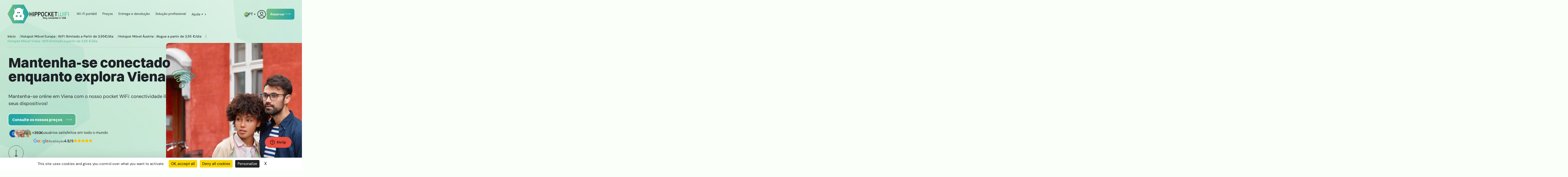

--- FILE ---
content_type: text/html; charset=UTF-8
request_url: https://hippocketwifi.com/pt/europe/austria/vienna/
body_size: 36756
content:
<!doctype html>
<html lang="PT" class="scroll-smooth">

<head>
    <meta charset="UTF-8">
    <meta name="viewport" content="width=device-width, initial-scale=1">
    <link rel="profile" href="https://gmpg.org/xfn/11">
        <script type="text/javascript">
        if(typeof zE === 'function') {
            zE('webWidget', 'setLocale', 'en');
        }
    </script>
    <meta name='robots' content='index, follow, max-image-preview:large, max-snippet:-1, max-video-preview:-1' />
<link rel="dns-prefetch" href="//tarteaucitron.io"><link rel="preconnect" href="https://tarteaucitron.io" crossorigin=""><!--cloudflare-no-transform--><script type="text/javascript" src="https://tarteaucitron.io/load.js?domain=hippocketwifi.com&uuid=cb91e0e63cd50093d6d818d120e6de4dac0c50b5"></script><link rel="alternate" href="https://hippocketwifi.com/europe/austria/vienna/" hreflang="en" />
<link rel="alternate" href="https://hippocketwifi.com/fr/europe/austria/vienna/" hreflang="fr" />
<link rel="alternate" href="https://hippocketwifi.com/es/europe/austria/vienna/" hreflang="es" />
<link rel="alternate" href="https://hippocketwifi.com/pt/europe/austria/vienna/" hreflang="pt" />

	<!-- This site is optimized with the Yoast SEO plugin v23.1 - https://yoast.com/wordpress/plugins/seo/ -->
	<title>Hotspot Móvel Viena : Wifi Ilimitado a partir de 3,95 €/dia - HippocketWifi</title>
	<link rel="canonical" href="https://hippocketwifi.com/pt/europe/austria/vienna/" />
	<meta property="og:locale" content="pt_PT" />
	<meta property="og:locale:alternate" content="en_US" />
	<meta property="og:locale:alternate" content="fr_FR" />
	<meta property="og:locale:alternate" content="es_ES" />
	<meta property="og:type" content="article" />
	<meta property="og:title" content="Hotspot Móvel Viena : Wifi Ilimitado a partir de 3,95 €/dia - HippocketWifi" />
	<meta property="og:description" content="Mantenha-se conectado enquanto explora Viena Mantenha-se online em Viena com o nosso pocket WiFi: conectividade ilimitada e de alta velocidade para todos os seus dispositivos! Obtenha um Wi-Fi privado em toda a Europa Desfrute de uma conexão&nbsp;ultrarrápida (4G/5G) Ligue até 10 dispositivos simultaneamente Em um estalar de dedos ligue-se a uma rede móvel como se [&hellip;]" />
	<meta property="og:url" content="https://hippocketwifi.com/pt/europe/austria/vienna/" />
	<meta property="og:site_name" content="HippocketWifi" />
	<meta property="article:modified_time" content="2024-03-15T09:57:19+00:00" />
	<meta property="og:image" content="https://medias.hippocketwifi.com/uploads/2024/02/Amsterdam_beau-couple-marche-dehorsAlexV3.jpg" />
	<meta name="twitter:card" content="summary_large_image" />
	<meta name="twitter:label1" content="Tempo estimado de leitura" />
	<meta name="twitter:data1" content="5 minutos" />
	<script type="application/ld+json" class="yoast-schema-graph">{"@context":"https://schema.org","@graph":[{"@type":"WebPage","@id":"https://hippocketwifi.com/pt/europe/austria/vienna/","url":"https://hippocketwifi.com/pt/europe/austria/vienna/","name":"Hotspot Móvel Viena : Wifi Ilimitado a partir de 3,95 €/dia - HippocketWifi","isPartOf":{"@id":"https://hippocketwifi.com/pt/#website"},"primaryImageOfPage":{"@id":"https://hippocketwifi.com/pt/europe/austria/vienna/#primaryimage"},"image":{"@id":"https://hippocketwifi.com/pt/europe/austria/vienna/#primaryimage"},"thumbnailUrl":"https://medias.hippocketwifi.com/uploads/2024/02/Amsterdam_beau-couple-marche-dehorsAlexV3.jpg","datePublished":"2024-03-15T09:24:53+00:00","dateModified":"2024-03-15T09:57:19+00:00","breadcrumb":{"@id":"https://hippocketwifi.com/pt/europe/austria/vienna/#breadcrumb"},"inLanguage":"pt-PT","potentialAction":[{"@type":"ReadAction","target":["https://hippocketwifi.com/pt/europe/austria/vienna/"]}]},{"@type":"ImageObject","inLanguage":"pt-PT","@id":"https://hippocketwifi.com/pt/europe/austria/vienna/#primaryimage","url":"https://medias.hippocketwifi.com/uploads/2024/02/Amsterdam_beau-couple-marche-dehorsAlexV3.jpg","contentUrl":"https://medias.hippocketwifi.com/uploads/2024/02/Amsterdam_beau-couple-marche-dehorsAlexV3.jpg"},{"@type":"BreadcrumbList","@id":"https://hippocketwifi.com/pt/europe/austria/vienna/#breadcrumb","itemListElement":[{"@type":"ListItem","position":1,"name":"Home","item":"https://hippocketwifi.com/pt/"},{"@type":"ListItem","position":2,"name":"Hotspot Móvel Europa : WiFi Ilimitado a Partir de 3,95€/dia","item":"https://hippocketwifi.com/pt/europe/"},{"@type":"ListItem","position":3,"name":"Hotspot Móvel Áustria : Alugue a partir de 3,95 €/dia","item":"https://hippocketwifi.com/pt/europe/austria/"},{"@type":"ListItem","position":4,"name":"Hotspot Móvel Viena : Wifi Ilimitado a partir de 3,95 €/dia"}]},{"@type":"WebSite","@id":"https://hippocketwifi.com/pt/#website","url":"https://hippocketwifi.com/pt/","name":"HippocketWifi","description":"","potentialAction":[{"@type":"SearchAction","target":{"@type":"EntryPoint","urlTemplate":"https://hippocketwifi.com/pt/?s={search_term_string}"},"query-input":"required name=search_term_string"}],"inLanguage":"pt-PT"},{"@context":"http://schema.org","@type":"Product","name":"Hotspot Móvel Viena : Wifi Ilimitado a partir de 3,95 €/dia","description":"Mantenha-se conectado enquanto explora Viena Mantenha-se online em Viena com o nosso pocket WiFi: conectividade ilimitada e de alta velocidade para todos os seus dispositivos! Obtenha um Wi-Fi privado em toda a Europa Desfrute de uma conexão&nbsp;ultrarrápida (4G/5G) Ligue até 10 dispositivos simultaneamente Em um estalar de dedos ligue-se a uma rede móvel como se [&hellip;]","brand":"HippocketWifi","image":"https://medias.hippocketwifi.com/uploads/2024/02/couple-monument-150x150.jpg","offers":{"@type":"Offer","url":"https://hippocketwifi.com/pt/europe/austria/vienna/","priceCurrency":"EUR","price":"3.95","itemCondition":"http://schema.org/NewCondition","availability":"http://schema.org/InStock","seller":{"@type":"Organization","name":"HippocketWifi","address":{"@type":"PostalAddress","streetAddress":"3 Rue des Prés, 35 rue Tissot","addressLocality":"Lyon","postalCode":"69009","addressCountry":"FR"}}},"aggregateRating":{"@type":"AggregateRating","ratingValue":"4.8","ratingCount":"1254"}},{"@context":"http://schema.org","@type":"Review","itemReviewed":{"@type":"Service","name":"Pocket WiFi Rental","provider":{"@type":"Organization","name":"HippocketWifi"}},"reviewBody":"Já aluguei várias vezes na Hippocketwifi e sempre fiquei impressionado com seu profissionalismo e atendimento ao cliente. O dispositivo é sempre entregue quando deveria ser entregue. A comunicação é sempre boa e oportuna. O dispositivo é fácil de usar e mantém a carga durante todo o dia. Eu recomendo esta empresa!","datePublished":"25 de julho de 2024","reviewRating":{"@type":"Rating","ratingValue":5,"bestRating":5,"worstRating":1},"author":{"@type":"Person","name":"Craig Allen"}},{"@context":"http://schema.org","@type":"Review","itemReviewed":{"@type":"Service","name":"Pocket WiFi Rental","provider":{"@type":"Organization","name":"HippocketWifi"}},"reviewBody":"Quando visitamos a França, usamos apenas o Hippocketwifi para nos mantermos conectados. Não posso justificar o pagamento à Verizon da taxa de US$ 10 por dia pelos dados. Usamos esta empresa há anos e eles são muito confiáveis. Ao longo do ano vão enviar promoções/códigos de desconto por email e como sei que irei utilizar o serviço aproveito sempre. Obrigado!","datePublished":"13 de julho de 2024","reviewRating":{"@type":"Rating","ratingValue":5,"bestRating":5,"worstRating":1},"author":{"@type":"Person","name":"Michael Firth"}},{"@context":"http://schema.org","@type":"Review","itemReviewed":{"@type":"Service","name":"Pocket WiFi Rental","provider":{"@type":"Organization","name":"HippocketWifi"}},"reviewBody":"Esta é a quarta vez que uso o Hippocket WiFi! Eles são incríveis! Passamos uma semana na Irlanda, todos 'viagens' muitas vezes em áreas rurais, e depois uma semana, principalmente nas Terras Altas da Escócia, novamente, com um carro, e nunca ficamos sem um sinal WiFi incrível! Eles tornaram tudo tão fácil!! O atendimento ao cliente deles é incrível!!","datePublished":"3 de julho de 2024","reviewRating":{"@type":"Rating","ratingValue":5,"bestRating":5,"worstRating":1},"author":{"@type":"Person","name":"Steven Todd"}},{"@context":"http://schema.org","@type":"Review","itemReviewed":{"@type":"Service","name":"Pocket WiFi Rental","provider":{"@type":"Organization","name":"HippocketWifi"}},"reviewBody":"Excelente desempenho na Hungria, Eslováquia, Áustria e Alemanha. O processo de pedido e recebimento foi bom, assim como a capacidade de retornar no final de nossa viagem. Vale a pena o preço.","datePublished":"28 de junho de 2024","reviewRating":{"@type":"Rating","ratingValue":5,"bestRating":5,"worstRating":1},"author":{"@type":"Person","name":"Bob Eliot"}},{"@context":"http://schema.org","@type":"Review","itemReviewed":{"@type":"Service","name":"Pocket WiFi Rental","provider":{"@type":"Organization","name":"HippocketWifi"}},"reviewBody":"UAU! Tivemos uma ótima experiência de WiFi em Roma, Bélgica, Amsterdã, Luxemburgo e França. Fácil entrega e devolução. Altamente recomendado!","datePublished":"10 de junho de 2024","reviewRating":{"@type":"Rating","ratingValue":5,"bestRating":5,"worstRating":1},"author":{"@type":"Person","name":"Ron Reyes"}},{"@context":"http://schema.org","@type":"Review","itemReviewed":{"@type":"Service","name":"Pocket WiFi Rental","provider":{"@type":"Organization","name":"HippocketWifi"}},"reviewBody":"Eficiente, bem organizado, ótimo atendimento, generoso (tive que cancelar o aluguel de última hora por motivos de saúde e me reembolsaram). Eu os usei várias vezes e eles estão em ponto","datePublished":"23 de maio de 2024","reviewRating":{"@type":"Rating","ratingValue":5,"bestRating":5,"worstRating":1},"author":{"@type":"Person","name":"Miki Denaclara"}},{"@context":"http://schema.org","@type":"Review","itemReviewed":{"@type":"Service","name":"Pocket WiFi Rental","provider":{"@type":"Organization","name":"HippocketWifi"}},"reviewBody":"Aluguei um Hippocketwifi para uma viagem de quatro semanas à Itália, Eslovênia e Croácia. Funcionou conforme descrito e não tivemos problemas com o dispositivo. O dispositivo nos foi entregue nos EUA antes de nossa viagem e o devolvemos dos EUA assim que chegamos em casa.","datePublished":"14 de março de 2024","reviewRating":{"@type":"Rating","ratingValue":5,"bestRating":5,"worstRating":1},"author":{"@type":"Person","name":"Jim D"}},{"@context":"http://schema.org","@type":"Review","itemReviewed":{"@type":"Service","name":"Pocket WiFi Rental","provider":{"@type":"Organization","name":"HippocketWifi"}},"reviewBody":"Excelente serviço e ótima conectividade a um preço razoável","datePublished":"7 de março de 2024","reviewRating":{"@type":"Rating","ratingValue":5,"bestRating":5,"worstRating":1},"author":{"@type":"Person","name":"Peter Thompson"}},{"@context":"http://schema.org","@type":"Review","itemReviewed":{"@type":"Service","name":"Pocket WiFi Rental","provider":{"@type":"Organization","name":"HippocketWifi"}},"reviewBody":"experiência muito melhor,","datePublished":"5 de março de 2024","reviewRating":{"@type":"Rating","ratingValue":5,"bestRating":5,"worstRating":1},"author":{"@type":"Person","name":"wing hung chan"}},{"@context":"http://schema.org","@type":"Review","itemReviewed":{"@type":"Service","name":"Pocket WiFi Rental","provider":{"@type":"Organization","name":"HippocketWifi"}},"reviewBody":"Ótimo serviço. boa velocidade wifi","datePublished":"1 de março de 2024","reviewRating":{"@type":"Rating","ratingValue":5,"bestRating":5,"worstRating":1},"author":{"@type":"Person","name":"pooja sadalge"}},{"@context":"http://schema.org","@type":"Review","itemReviewed":{"@type":"Service","name":"Pocket WiFi Rental","provider":{"@type":"Organization","name":"HippocketWifi"}},"reviewBody":"Excelente serviço com um ótimo atendimento ao cliente e o aparelho funcionou muito bem, recomendo.","datePublished":"1 de março de 2024","reviewRating":{"@type":"Rating","ratingValue":5,"bestRating":5,"worstRating":1},"author":{"@type":"Person","name":"José Xavier Abreu Ribeiro"}},{"@context":"http://schema.org","@type":"Review","itemReviewed":{"@type":"Service","name":"Pocket WiFi Rental","provider":{"@type":"Organization","name":"HippocketWifi"}},"reviewBody":"Altamente recomendado. Funcionou muito bem e não teve problemas para receber ou usar.","datePublished":"1 de fevereiro de 2024","reviewRating":{"@type":"Rating","ratingValue":5,"bestRating":5,"worstRating":1},"author":{"@type":"Person","name":"Jessica Jones"}},{"@context":"http://schema.org","@type":"Review","itemReviewed":{"@type":"Service","name":"Pocket WiFi Rental","provider":{"@type":"Organization","name":"HippocketWifi"}},"reviewBody":"Adoro. Muito menos do que comprar cobertura internacional da operadora de celular.","datePublished":"25 de janeiro de 2024","reviewRating":{"@type":"Rating","ratingValue":5,"bestRating":5,"worstRating":1},"author":{"@type":"Person","name":"Greg Kimball"}},{"@context":"http://schema.org","@type":"Review","itemReviewed":{"@type":"Service","name":"Pocket WiFi Rental","provider":{"@type":"Organization","name":"HippocketWifi"}},"reviewBody":"A melhor opção para WIFI! sempre formais, pontuais e bons preços. Me encanta!","datePublished":"10 de janeiro de 2024","reviewRating":{"@type":"Rating","ratingValue":5,"bestRating":5,"worstRating":1},"author":{"@type":"Person","name":"Jeanette Soules"}},{"@context":"http://schema.org","@type":"Review","itemReviewed":{"@type":"Service","name":"Pocket WiFi Rental","provider":{"@type":"Organization","name":"HippocketWifi"}},"reviewBody":"Empresa super eficiente. Usei o wifi deles por três semanas na França neste verão e funcionou perfeitamente. O atendimento é excelente, rápido e eficiente. Estou muito satisfeito com minha experiência. E o custo é muito bom quando comparado com outros fornecedores.","datePublished":"28 de dezembro de 2023","reviewRating":{"@type":"Rating","ratingValue":5,"bestRating":5,"worstRating":1},"author":{"@type":"Person","name":"gilbert terrier"}},{"@context":"http://schema.org","@type":"Review","itemReviewed":{"@type":"Service","name":"Pocket WiFi Rental","provider":{"@type":"Organization","name":"HippocketWifi"}},"reviewBody":"Atendimento ao cliente maravilhoso e ágil. Eu continuo usando-os porque eles fazem um ótimo trabalho. Altamente recomendado.","datePublished":"20 de dezembro de 2023","reviewRating":{"@type":"Rating","ratingValue":5,"bestRating":5,"worstRating":1},"author":{"@type":"Person","name":"Gabe Rodriguez"}},{"@context":"https://schema.org","@type":"FAQPage","mainEntity":[{"@type":"Question","name":"O que é um hotspot móvel?","acceptedAnswer":{"@type":"Answer","text":"Um hotspot móvel é um hotspot móvel compacto e fácil de transportar que oferece acesso ilimitado à internet para todos os seus dispositivos. Funciona de maneira semelhante ao seu roteador doméstico, mas com a vantagem adicional de portabilidade sem fio e ser leve o suficiente para caber no seu bolso. Com os hotspots móveis da Hippocketwifi, você pode conectar até 20 dispositivos com o hotspot móvel 5G e até 10 dispositivos com a versão 4G. É o companheiro perfeito para a sua viagem a Viena, garantindo que você permaneça conectado onde quer que vá!"}},{"@type":"Question","name":"Por que você deveria considerar alugar um pocket Wi-Fi ao visitar Viena?","acceptedAnswer":{"@type":"Answer","text":"Ao visitar a bela cidade de Viena, um hotspot móvel pode ser o seu melhor companheiro de viagem, ajudando-o a navegar pela cidade, manter-se conectado com os entes queridos, compartilhar suas experiências no Instagram, assistir aos seus programas favoritos da Netflix, lidar com emergências e muito mais. Aqui estão as razões pelas quais você deve considerar alugar um hotspot móvel da Hippocketwifi:1. Alta confiabilidade: Com uma excelente classificação de 4.7/5 no Google, respaldada por milhares de avaliações, você pode confiar em nós para mantê-lo conectado!2. Custo-benefício: A partir de apenas 3.95€ por dia, oferecemos a solução de hotspot móvel mais acessível.3. Fácil de usar: Configure uma rede WiFi privada e segura em menos de um minuto - é simples assim!4. Sem complicações: Seu hotspot móvel será entregue assim que você chegar na Europa ou mesmo em sua casa antes da partida, garantindo que você esteja conectado desde o primeiro dia!5. Ideal para viagens em grupo: Nosso hotspot móvel permite que você conecte até 10 ou 20 dispositivos, tornando-o perfeito para férias em grupo ou viagens de negócios."}},{"@type":"Question","name":"Como funciona a entrega do nosso hotspot móvel para Viena?","acceptedAnswer":{"@type":"Answer","text":"A entrega do nosso hotspot móvel para Viena é rápida e conveniente, com a maioria das entregas concluídas em até 24 horas, exceto nos fins de semana.Você pode confirmar as datas exatas de entrega na nossa página de reservas. Priorizamos a sua conveniência, oferecendo entrega gratuita para o local de sua escolha, seja um aeroporto, hotel, pousada, apartamento, correios, local de retirada ou até mesmo o endereço de um amigo."}},{"@type":"Question","name":"Como devolvo o meu hotspot móvel após o término da minha viagem a Viena?","acceptedAnswer":{"@type":"Answer","text":"Se você é de um dos países europeus listados ou da América do Norte, basta colocar seu hotspot móvel e todos os seus componentes no envelope pré-pago que fornecemos e depositá-lo em uma caixa de correio local. Isso pode ser feito quase em qualquer lugar, inclusive no aeroporto antes da segurança.Se você é de qualquer outro país, precisará devolver o dispositivo por conta própria através de uma agência dos correios local, solicitando um pacote rastreado para o seguinte endereço: HIPPOCKETWIFI, 35 RUE TISSOT, 69009 LYON, FRANÇA. Por favor, note que, se estiver retornando de fora da Europa, um formulário aduaneiro deve ser preenchido, indicando o valor da mercadoria como 0 Euros (ou moeda local), já que se trata de uma devolução de aluguel sem valor comercial para a alfândega."}},{"@type":"Question","name":"E se eu tiver problemas com o meu hotspot móvel?","acceptedAnswer":{"@type":"Answer","text":"Embora nos esforcemos para garantir que a sua experiência com o hotspot móvel seja a mais tranquila possível, entendemos que, às vezes, podem surgir problemas. Se você encontrar qualquer dificuldade com o seu roteador portátil durante o aluguel do WiFi, não se preocupe, nossa equipe de suporte dedicada está aqui para ajudar. Disponível sete dias por semana, você pode nos contatar por telefone, email, chat, WhatsApp, mensagem de texto ou até mesmo pelo Facebook Messenger.Nosso objetivo é mantê-lo conectado durante suas viagens, por isso estamos sempre prontos para ajudar e resolver qualquer problema prontamente. Nos orgulhamos do nosso serviço ao cliente responsivo e confiável, para que você possa se concentrar em aproveitar sua viagem em vez de se preocupar com a sua conexão de internet.Então, por que esperar? Garanta uma conexão de internet perfeita para a sua viagem a Viena - Alugue um hotspot móvel hoje!"}}]}]}</script>
	<!-- / Yoast SEO plugin. -->


<link rel='stylesheet' id='wp-block-library-css' href='https://hippocketwifi.com/cms/wp-includes/css/dist/block-library/style.min.css?ver=6.6' type='text/css' media='all' />
<style id='wp-block-library-theme-inline-css' type='text/css'>
.wp-block-audio :where(figcaption){color:#555;font-size:13px;text-align:center}.is-dark-theme .wp-block-audio :where(figcaption){color:#ffffffa6}.wp-block-audio{margin:0 0 1em}.wp-block-code{border:1px solid #ccc;border-radius:4px;font-family:Menlo,Consolas,monaco,monospace;padding:.8em 1em}.wp-block-embed :where(figcaption){color:#555;font-size:13px;text-align:center}.is-dark-theme .wp-block-embed :where(figcaption){color:#ffffffa6}.wp-block-embed{margin:0 0 1em}.blocks-gallery-caption{color:#555;font-size:13px;text-align:center}.is-dark-theme .blocks-gallery-caption{color:#ffffffa6}:root :where(.wp-block-image figcaption){color:#555;font-size:13px;text-align:center}.is-dark-theme :root :where(.wp-block-image figcaption){color:#ffffffa6}.wp-block-image{margin:0 0 1em}.wp-block-pullquote{border-bottom:4px solid;border-top:4px solid;color:currentColor;margin-bottom:1.75em}.wp-block-pullquote cite,.wp-block-pullquote footer,.wp-block-pullquote__citation{color:currentColor;font-size:.8125em;font-style:normal;text-transform:uppercase}.wp-block-quote{border-left:.25em solid;margin:0 0 1.75em;padding-left:1em}.wp-block-quote cite,.wp-block-quote footer{color:currentColor;font-size:.8125em;font-style:normal;position:relative}.wp-block-quote.has-text-align-right{border-left:none;border-right:.25em solid;padding-left:0;padding-right:1em}.wp-block-quote.has-text-align-center{border:none;padding-left:0}.wp-block-quote.is-large,.wp-block-quote.is-style-large,.wp-block-quote.is-style-plain{border:none}.wp-block-search .wp-block-search__label{font-weight:700}.wp-block-search__button{border:1px solid #ccc;padding:.375em .625em}:where(.wp-block-group.has-background){padding:1.25em 2.375em}.wp-block-separator.has-css-opacity{opacity:.4}.wp-block-separator{border:none;border-bottom:2px solid;margin-left:auto;margin-right:auto}.wp-block-separator.has-alpha-channel-opacity{opacity:1}.wp-block-separator:not(.is-style-wide):not(.is-style-dots){width:100px}.wp-block-separator.has-background:not(.is-style-dots){border-bottom:none;height:1px}.wp-block-separator.has-background:not(.is-style-wide):not(.is-style-dots){height:2px}.wp-block-table{margin:0 0 1em}.wp-block-table td,.wp-block-table th{word-break:normal}.wp-block-table :where(figcaption){color:#555;font-size:13px;text-align:center}.is-dark-theme .wp-block-table :where(figcaption){color:#ffffffa6}.wp-block-video :where(figcaption){color:#555;font-size:13px;text-align:center}.is-dark-theme .wp-block-video :where(figcaption){color:#ffffffa6}.wp-block-video{margin:0 0 1em}:root :where(.wp-block-template-part.has-background){margin-bottom:0;margin-top:0;padding:1.25em 2.375em}
</style>
<style id='bee-addons-blocks-media-blurred-background-style-inline-css' type='text/css'>
.wp-block-bee-addons-blocks-media-blurred-background{position:relative}.wp-block-bee-addons-blocks-media-blurred-background .media-wrapper img,.wp-block-bee-addons-blocks-media-blurred-background .media-wrapper video{display:block;height:100%;max-height:calc(100vh - 32px);max-width:100%;-o-object-fit:cover;object-fit:cover;width:100%}.wp-block-bee-addons-blocks-media-blurred-background .content-wrapper{bottom:0;left:0;position:absolute;right:0}.wp-block-bee-addons-blocks-media-blurred-background .content-wrapper .wp-block-columns{margin-bottom:0}.wp-block-bee-addons-blocks-media-blurred-background.are-vertically-aligned-top .content-wrapper{bottom:auto;top:0}.wp-block-bee-addons-blocks-media-blurred-background.are-vertically-aligned-center .content-wrapper{bottom:auto;top:50%;transform:translateY(-50%)}@media(max-width:768px){.wp-block-bee-addons-blocks-media-blurred-background.alignfull .media-wrapper img{min-height:100vh}.wp-block-bee-addons-blocks-media-blurred-background.alignfull .content-wrapper{padding:30px 20px!important}.admin-bar .wp-block-bee-addons-blocks-media-blurred-background.alignfull .media-wrapper img{min-height:calc(100vh - 46px)}}

</style>
<style id='bee-addons-blocks-scroll-down-style-inline-css' type='text/css'>
.wp-block-bee-addons-blocks-scroll-down{animation:bounce 3s ease-in-out infinite;-moz-animation:bounce 3s ease-in-out infinite;color:#b5b5b5;cursor:pointer;font-size:1rem;text-align:center}.wp-block-bee-addons-blocks-scroll-down .bee-arrow{height:14px;margin:.8rem auto 0;width:28px}

</style>
<style id='bee-addons-blocks-clicky-button-style-inline-css' type='text/css'>
.wp-block-bee-addons-blocks-clicky-button{background:#fbde20;padding:15px;text-decoration:none}

</style>
<style id='bee-addons-blocks-clicky-group-style-inline-css' type='text/css'>
.wp-block-bee-addons-blocks-clicky-group{display:flex;flex-wrap:wrap;padding:10px}

</style>
<style id='bee-addons-blocks-curvy-style-inline-css' type='text/css'>
.wp-block-bee-addons-blocks-curvy{background:#fbde20;padding:80px 50px;position:relative}.wp-block-bee-addons-blocks-curvy .curve{left:0;overflow:hidden;position:absolute;width:100%}.wp-block-bee-addons-blocks-curvy .curve.top-curve{top:0}.wp-block-bee-addons-blocks-curvy .curve.bottom-curve{bottom:0}.wp-block-bee-addons-blocks-curvy .curve svg{left:0;position:absolute;top:0}

</style>
<style id='motion-for-wp-motion-group-style-inline-css' type='text/css'>
/*!****************************************************************************************************************************************************************************************************************************************************************!*\
  !*** css ./node_modules/css-loader/dist/cjs.js??ruleSet[1].rules[4].use[1]!./node_modules/postcss-loader/dist/cjs.js??ruleSet[1].rules[4].use[2]!./node_modules/sass-loader/dist/cjs.js??ruleSet[1].rules[4].use[3]!./resources/blocks/MotionGroup/style.scss ***!
  \****************************************************************************************************************************************************************************************************************************************************************/
.wp-block-create-block-motion-for-wp {
  background-color: #21759b;
  color: #fff;
  padding: 2px;
}

/*# sourceMappingURL=style-index.css.map*/
</style>
<link rel='stylesheet' id='bee-addons-blocks-index-css' href='https://hippocketwifi.com/content/plugins/bee-addons-blocks//build/style-index.css?ver=1.0.0' type='text/css' media='all' />
<style id='global-styles-inline-css' type='text/css'>
:root{--wp--preset--aspect-ratio--square: 1;--wp--preset--aspect-ratio--4-3: 4/3;--wp--preset--aspect-ratio--3-4: 3/4;--wp--preset--aspect-ratio--3-2: 3/2;--wp--preset--aspect-ratio--2-3: 2/3;--wp--preset--aspect-ratio--16-9: 16/9;--wp--preset--aspect-ratio--9-16: 9/16;--wp--preset--color--black: #000000;--wp--preset--color--cyan-bluish-gray: #abb8c3;--wp--preset--color--white: #ffffff;--wp--preset--color--pale-pink: #f78da7;--wp--preset--color--vivid-red: #cf2e2e;--wp--preset--color--luminous-vivid-orange: #ff6900;--wp--preset--color--luminous-vivid-amber: #fcb900;--wp--preset--color--light-green-cyan: #7bdcb5;--wp--preset--color--vivid-green-cyan: #00d084;--wp--preset--color--pale-cyan-blue: #8ed1fc;--wp--preset--color--vivid-cyan-blue: #0693e3;--wp--preset--color--vivid-purple: #9b51e0;--wp--preset--color--primary: #71BD85;--wp--preset--color--secondary: #23A5A4;--wp--preset--color--accent: #6DC0A5;--wp--preset--color--background: rgba(250, 255, 250);--wp--preset--color--light-green: #F5FFF5;--wp--preset--color--light: #FFFFFF;--wp--preset--color--body: #262D33;--wp--preset--color--heading: #1D2126;--wp--preset--color--dark-gray: #242727;--wp--preset--color--heading-gray: #4D5866;--wp--preset--color--medium-gray: #79807E;--wp--preset--color--light-gray: #BFC5C4;--wp--preset--color--very-light-gray: #EBF2F1;--wp--preset--gradient--vivid-cyan-blue-to-vivid-purple: linear-gradient(135deg,rgba(6,147,227,1) 0%,rgb(155,81,224) 100%);--wp--preset--gradient--light-green-cyan-to-vivid-green-cyan: linear-gradient(135deg,rgb(122,220,180) 0%,rgb(0,208,130) 100%);--wp--preset--gradient--luminous-vivid-amber-to-luminous-vivid-orange: linear-gradient(135deg,rgba(252,185,0,1) 0%,rgba(255,105,0,1) 100%);--wp--preset--gradient--luminous-vivid-orange-to-vivid-red: linear-gradient(135deg,rgba(255,105,0,1) 0%,rgb(207,46,46) 100%);--wp--preset--gradient--very-light-gray-to-cyan-bluish-gray: linear-gradient(135deg,rgb(238,238,238) 0%,rgb(169,184,195) 100%);--wp--preset--gradient--cool-to-warm-spectrum: linear-gradient(135deg,rgb(74,234,220) 0%,rgb(151,120,209) 20%,rgb(207,42,186) 40%,rgb(238,44,130) 60%,rgb(251,105,98) 80%,rgb(254,248,76) 100%);--wp--preset--gradient--blush-light-purple: linear-gradient(135deg,rgb(255,206,236) 0%,rgb(152,150,240) 100%);--wp--preset--gradient--blush-bordeaux: linear-gradient(135deg,rgb(254,205,165) 0%,rgb(254,45,45) 50%,rgb(107,0,62) 100%);--wp--preset--gradient--luminous-dusk: linear-gradient(135deg,rgb(255,203,112) 0%,rgb(199,81,192) 50%,rgb(65,88,208) 100%);--wp--preset--gradient--pale-ocean: linear-gradient(135deg,rgb(255,245,203) 0%,rgb(182,227,212) 50%,rgb(51,167,181) 100%);--wp--preset--gradient--electric-grass: linear-gradient(135deg,rgb(202,248,128) 0%,rgb(113,206,126) 100%);--wp--preset--gradient--midnight: linear-gradient(135deg,rgb(2,3,129) 0%,rgb(40,116,252) 100%);--wp--preset--gradient--primary-gradient: linear-gradient(90deg, rgba(35,165,164,1) 0%, rgba(113,189,133,1) 100%);--wp--preset--gradient--secondary-gradient: linear-gradient(90deg, rgba(113,189,133,1) 0%, rgba(109,192,165,1) 100%);--wp--preset--font-size--small: 13px;--wp--preset--font-size--medium: 20px;--wp--preset--font-size--large: 36px;--wp--preset--font-size--x-large: 42px;--wp--preset--font-size--xs: 0.75;--wp--preset--font-size--sm: 0.875rem;--wp--preset--font-size--base: 1rem;--wp--preset--font-size--md-1-25-rem-1-rem: clamp(1rem, 4vw, 1.25rem);--wp--preset--font-size--lg-1-5-rem-1-rem: clamp(1rem, 4vw, 1.5rem);--wp--preset--font-size--large-1-75-rem-1-125-rem: clamp(1.125rem, 4vw, 1.75rem);--wp--preset--font-size--xl-2-rem-1-25-rem: clamp(1.25rem, 5vw, 2rem);--wp--preset--font-size--xxl-2-5-rem-1-5-rem: clamp(1.5rem, 6vw, 2.5rem);--wp--preset--font-size--2-xxl-4-rem-1-75-rem: clamp(1.75rem, 7vw, 4rem);--wp--preset--font-size--3-xxl-5-rem-2-5-rem: clamp(2.5rem, 8vw, 5rem);--wp--preset--font-size--4-xxl-6-5-rem-2-5-rem: clamp(2.5rem, 7vw, 6.5rem);--wp--preset--font-family--dm-sans: DM Sans, sans-serif;--wp--preset--font-family--switzer: Switzer, sans-serif;--wp--preset--font-family--inter: "Inter", sans-serif;--wp--preset--font-family--cardo: Cardo;--wp--preset--spacing--20: 0.44rem;--wp--preset--spacing--30: 0.67rem;--wp--preset--spacing--40: 1rem;--wp--preset--spacing--50: 1.5rem;--wp--preset--spacing--60: 2.25rem;--wp--preset--spacing--70: 3.38rem;--wp--preset--spacing--80: 5.06rem;--wp--preset--shadow--natural: 6px 6px 9px rgba(0, 0, 0, 0.2);--wp--preset--shadow--deep: 12px 12px 50px rgba(0, 0, 0, 0.4);--wp--preset--shadow--sharp: 6px 6px 0px rgba(0, 0, 0, 0.2);--wp--preset--shadow--outlined: 6px 6px 0px -3px rgba(255, 255, 255, 1), 6px 6px rgba(0, 0, 0, 1);--wp--preset--shadow--crisp: 6px 6px 0px rgba(0, 0, 0, 1);}:root { --wp--style--global--content-size: 1280px;--wp--style--global--wide-size: 1280px; }:where(body) { margin: 0; }.wp-site-blocks > .alignleft { float: left; margin-right: 2em; }.wp-site-blocks > .alignright { float: right; margin-left: 2em; }.wp-site-blocks > .aligncenter { justify-content: center; margin-left: auto; margin-right: auto; }:where(.wp-site-blocks) > * { margin-block-start: 1.5rem; margin-block-end: 0; }:where(.wp-site-blocks) > :first-child { margin-block-start: 0; }:where(.wp-site-blocks) > :last-child { margin-block-end: 0; }:root { --wp--style--block-gap: 1.5rem; }.is-layout-flow  > :first-child{margin-block-start: 0;}.is-layout-flow  > :last-child{margin-block-end: 0;}.is-layout-flow  > *{margin-block-start: 1.5rem;margin-block-end: 0;}.is-layout-constrained  > :first-child{margin-block-start: 0;}.is-layout-constrained  > :last-child{margin-block-end: 0;}.is-layout-constrained  > *{margin-block-start: 1.5rem;margin-block-end: 0;}.is-layout-flex {gap: 1.5rem;}.is-layout-grid {gap: 1.5rem;}.is-layout-flow > .alignleft{float: left;margin-inline-start: 0;margin-inline-end: 2em;}.is-layout-flow > .alignright{float: right;margin-inline-start: 2em;margin-inline-end: 0;}.is-layout-flow > .aligncenter{margin-left: auto !important;margin-right: auto !important;}.is-layout-constrained > .alignleft{float: left;margin-inline-start: 0;margin-inline-end: 2em;}.is-layout-constrained > .alignright{float: right;margin-inline-start: 2em;margin-inline-end: 0;}.is-layout-constrained > .aligncenter{margin-left: auto !important;margin-right: auto !important;}.is-layout-constrained > :where(:not(.alignleft):not(.alignright):not(.alignfull)){max-width: var(--wp--style--global--content-size);margin-left: auto !important;margin-right: auto !important;}.is-layout-constrained > .alignwide{max-width: var(--wp--style--global--wide-size);}body .is-layout-flex{display: flex;}.is-layout-flex{flex-wrap: wrap;align-items: center;}.is-layout-flex > :is(*, div){margin: 0;}body .is-layout-grid{display: grid;}.is-layout-grid > :is(*, div){margin: 0;}:root :where(body){background-color: var(--wp--preset--color--background);color: var(--wp--preset--color--body);font-family: var(--wp--preset--font-family--dm-sans);font-size: var(--wp--preset--font-size--small);line-height: var(--wp--custom--typography--line-height--normal);padding-top: 0px;padding-right: 0px;padding-bottom: 0px;padding-left: 0px;}:root :where(a:where(:not(.wp-element-button))){color: var(--wp--preset--color--primary);text-decoration: underline;}:root :where(.wp-element-button, .wp-block-button__link){background-color: #32373c;border-width: 0;color: #fff;font-family: inherit;font-size: inherit;line-height: inherit;padding: calc(0.667em + 2px) calc(1.333em + 2px);text-decoration: none;}.has-black-color{color: var(--wp--preset--color--black) !important;}.has-cyan-bluish-gray-color{color: var(--wp--preset--color--cyan-bluish-gray) !important;}.has-white-color{color: var(--wp--preset--color--white) !important;}.has-pale-pink-color{color: var(--wp--preset--color--pale-pink) !important;}.has-vivid-red-color{color: var(--wp--preset--color--vivid-red) !important;}.has-luminous-vivid-orange-color{color: var(--wp--preset--color--luminous-vivid-orange) !important;}.has-luminous-vivid-amber-color{color: var(--wp--preset--color--luminous-vivid-amber) !important;}.has-light-green-cyan-color{color: var(--wp--preset--color--light-green-cyan) !important;}.has-vivid-green-cyan-color{color: var(--wp--preset--color--vivid-green-cyan) !important;}.has-pale-cyan-blue-color{color: var(--wp--preset--color--pale-cyan-blue) !important;}.has-vivid-cyan-blue-color{color: var(--wp--preset--color--vivid-cyan-blue) !important;}.has-vivid-purple-color{color: var(--wp--preset--color--vivid-purple) !important;}.has-primary-color{color: var(--wp--preset--color--primary) !important;}.has-secondary-color{color: var(--wp--preset--color--secondary) !important;}.has-accent-color{color: var(--wp--preset--color--accent) !important;}.has-background-color{color: var(--wp--preset--color--background) !important;}.has-light-green-color{color: var(--wp--preset--color--light-green) !important;}.has-light-color{color: var(--wp--preset--color--light) !important;}.has-body-color{color: var(--wp--preset--color--body) !important;}.has-heading-color{color: var(--wp--preset--color--heading) !important;}.has-dark-gray-color{color: var(--wp--preset--color--dark-gray) !important;}.has-heading-gray-color{color: var(--wp--preset--color--heading-gray) !important;}.has-medium-gray-color{color: var(--wp--preset--color--medium-gray) !important;}.has-light-gray-color{color: var(--wp--preset--color--light-gray) !important;}.has-very-light-gray-color{color: var(--wp--preset--color--very-light-gray) !important;}.has-black-background-color{background-color: var(--wp--preset--color--black) !important;}.has-cyan-bluish-gray-background-color{background-color: var(--wp--preset--color--cyan-bluish-gray) !important;}.has-white-background-color{background-color: var(--wp--preset--color--white) !important;}.has-pale-pink-background-color{background-color: var(--wp--preset--color--pale-pink) !important;}.has-vivid-red-background-color{background-color: var(--wp--preset--color--vivid-red) !important;}.has-luminous-vivid-orange-background-color{background-color: var(--wp--preset--color--luminous-vivid-orange) !important;}.has-luminous-vivid-amber-background-color{background-color: var(--wp--preset--color--luminous-vivid-amber) !important;}.has-light-green-cyan-background-color{background-color: var(--wp--preset--color--light-green-cyan) !important;}.has-vivid-green-cyan-background-color{background-color: var(--wp--preset--color--vivid-green-cyan) !important;}.has-pale-cyan-blue-background-color{background-color: var(--wp--preset--color--pale-cyan-blue) !important;}.has-vivid-cyan-blue-background-color{background-color: var(--wp--preset--color--vivid-cyan-blue) !important;}.has-vivid-purple-background-color{background-color: var(--wp--preset--color--vivid-purple) !important;}.has-primary-background-color{background-color: var(--wp--preset--color--primary) !important;}.has-secondary-background-color{background-color: var(--wp--preset--color--secondary) !important;}.has-accent-background-color{background-color: var(--wp--preset--color--accent) !important;}.has-background-background-color{background-color: var(--wp--preset--color--background) !important;}.has-light-green-background-color{background-color: var(--wp--preset--color--light-green) !important;}.has-light-background-color{background-color: var(--wp--preset--color--light) !important;}.has-body-background-color{background-color: var(--wp--preset--color--body) !important;}.has-heading-background-color{background-color: var(--wp--preset--color--heading) !important;}.has-dark-gray-background-color{background-color: var(--wp--preset--color--dark-gray) !important;}.has-heading-gray-background-color{background-color: var(--wp--preset--color--heading-gray) !important;}.has-medium-gray-background-color{background-color: var(--wp--preset--color--medium-gray) !important;}.has-light-gray-background-color{background-color: var(--wp--preset--color--light-gray) !important;}.has-very-light-gray-background-color{background-color: var(--wp--preset--color--very-light-gray) !important;}.has-black-border-color{border-color: var(--wp--preset--color--black) !important;}.has-cyan-bluish-gray-border-color{border-color: var(--wp--preset--color--cyan-bluish-gray) !important;}.has-white-border-color{border-color: var(--wp--preset--color--white) !important;}.has-pale-pink-border-color{border-color: var(--wp--preset--color--pale-pink) !important;}.has-vivid-red-border-color{border-color: var(--wp--preset--color--vivid-red) !important;}.has-luminous-vivid-orange-border-color{border-color: var(--wp--preset--color--luminous-vivid-orange) !important;}.has-luminous-vivid-amber-border-color{border-color: var(--wp--preset--color--luminous-vivid-amber) !important;}.has-light-green-cyan-border-color{border-color: var(--wp--preset--color--light-green-cyan) !important;}.has-vivid-green-cyan-border-color{border-color: var(--wp--preset--color--vivid-green-cyan) !important;}.has-pale-cyan-blue-border-color{border-color: var(--wp--preset--color--pale-cyan-blue) !important;}.has-vivid-cyan-blue-border-color{border-color: var(--wp--preset--color--vivid-cyan-blue) !important;}.has-vivid-purple-border-color{border-color: var(--wp--preset--color--vivid-purple) !important;}.has-primary-border-color{border-color: var(--wp--preset--color--primary) !important;}.has-secondary-border-color{border-color: var(--wp--preset--color--secondary) !important;}.has-accent-border-color{border-color: var(--wp--preset--color--accent) !important;}.has-background-border-color{border-color: var(--wp--preset--color--background) !important;}.has-light-green-border-color{border-color: var(--wp--preset--color--light-green) !important;}.has-light-border-color{border-color: var(--wp--preset--color--light) !important;}.has-body-border-color{border-color: var(--wp--preset--color--body) !important;}.has-heading-border-color{border-color: var(--wp--preset--color--heading) !important;}.has-dark-gray-border-color{border-color: var(--wp--preset--color--dark-gray) !important;}.has-heading-gray-border-color{border-color: var(--wp--preset--color--heading-gray) !important;}.has-medium-gray-border-color{border-color: var(--wp--preset--color--medium-gray) !important;}.has-light-gray-border-color{border-color: var(--wp--preset--color--light-gray) !important;}.has-very-light-gray-border-color{border-color: var(--wp--preset--color--very-light-gray) !important;}.has-vivid-cyan-blue-to-vivid-purple-gradient-background{background: var(--wp--preset--gradient--vivid-cyan-blue-to-vivid-purple) !important;}.has-light-green-cyan-to-vivid-green-cyan-gradient-background{background: var(--wp--preset--gradient--light-green-cyan-to-vivid-green-cyan) !important;}.has-luminous-vivid-amber-to-luminous-vivid-orange-gradient-background{background: var(--wp--preset--gradient--luminous-vivid-amber-to-luminous-vivid-orange) !important;}.has-luminous-vivid-orange-to-vivid-red-gradient-background{background: var(--wp--preset--gradient--luminous-vivid-orange-to-vivid-red) !important;}.has-very-light-gray-to-cyan-bluish-gray-gradient-background{background: var(--wp--preset--gradient--very-light-gray-to-cyan-bluish-gray) !important;}.has-cool-to-warm-spectrum-gradient-background{background: var(--wp--preset--gradient--cool-to-warm-spectrum) !important;}.has-blush-light-purple-gradient-background{background: var(--wp--preset--gradient--blush-light-purple) !important;}.has-blush-bordeaux-gradient-background{background: var(--wp--preset--gradient--blush-bordeaux) !important;}.has-luminous-dusk-gradient-background{background: var(--wp--preset--gradient--luminous-dusk) !important;}.has-pale-ocean-gradient-background{background: var(--wp--preset--gradient--pale-ocean) !important;}.has-electric-grass-gradient-background{background: var(--wp--preset--gradient--electric-grass) !important;}.has-midnight-gradient-background{background: var(--wp--preset--gradient--midnight) !important;}.has-primary-gradient-gradient-background{background: var(--wp--preset--gradient--primary-gradient) !important;}.has-secondary-gradient-gradient-background{background: var(--wp--preset--gradient--secondary-gradient) !important;}.has-small-font-size{font-size: var(--wp--preset--font-size--small) !important;}.has-medium-font-size{font-size: var(--wp--preset--font-size--medium) !important;}.has-large-font-size{font-size: var(--wp--preset--font-size--large) !important;}.has-x-large-font-size{font-size: var(--wp--preset--font-size--x-large) !important;}.has-xs-font-size{font-size: var(--wp--preset--font-size--xs) !important;}.has-sm-font-size{font-size: var(--wp--preset--font-size--sm) !important;}.has-base-font-size{font-size: var(--wp--preset--font-size--base) !important;}.has-md-1-25-rem-1-rem-font-size{font-size: var(--wp--preset--font-size--md-1-25-rem-1-rem) !important;}.has-lg-1-5-rem-1-rem-font-size{font-size: var(--wp--preset--font-size--lg-1-5-rem-1-rem) !important;}.has-large-1-75-rem-1-125-rem-font-size{font-size: var(--wp--preset--font-size--large-1-75-rem-1-125-rem) !important;}.has-xl-2-rem-1-25-rem-font-size{font-size: var(--wp--preset--font-size--xl-2-rem-1-25-rem) !important;}.has-xxl-2-5-rem-1-5-rem-font-size{font-size: var(--wp--preset--font-size--xxl-2-5-rem-1-5-rem) !important;}.has-2-xxl-4-rem-1-75-rem-font-size{font-size: var(--wp--preset--font-size--2-xxl-4-rem-1-75-rem) !important;}.has-3-xxl-5-rem-2-5-rem-font-size{font-size: var(--wp--preset--font-size--3-xxl-5-rem-2-5-rem) !important;}.has-4-xxl-6-5-rem-2-5-rem-font-size{font-size: var(--wp--preset--font-size--4-xxl-6-5-rem-2-5-rem) !important;}.has-dm-sans-font-family{font-family: var(--wp--preset--font-family--dm-sans) !important;}.has-switzer-font-family{font-family: var(--wp--preset--font-family--switzer) !important;}.has-inter-font-family{font-family: var(--wp--preset--font-family--inter) !important;}.has-cardo-font-family{font-family: var(--wp--preset--font-family--cardo) !important;}
:root :where(.wp-block-button .wp-block-button__link){background-color: var(--wp--preset--color--white);border-radius: 0;color: var(--wp--preset--color--green);font-size: var(--wp--preset--font-size--small);}
:root :where(.wp-block-pullquote){font-size: 1.5em;line-height: 1.6;}
:root :where(.wp-block-image img, .wp-block-image .wp-block-image__crop-area, .wp-block-image .components-placeholder){box-shadow: var( --wp--preset--shadow--z=1 );}
</style>
<link rel='stylesheet' id='google_business_reviews_rating_wp_css-css' href='https://hippocketwifi.com/content/plugins/g-business-reviews-rating/wp/css/css.css?ver=6.6' type='text/css' media='all' />
<link rel='stylesheet' id='motion-for-wp-style-css' href='https://hippocketwifi.com/content/plugins/motionforwp/dist/css/app.css?ver=6.6' type='text/css' media='all' />
<style id='woocommerce-inline-inline-css' type='text/css'>
.woocommerce form .form-row .required { visibility: visible; }
</style>
<style id='wpgb-head-inline-css' type='text/css'>
.wp-grid-builder:not(.wpgb-template),.wpgb-facet{opacity:0.01}.wpgb-facet fieldset{margin:0;padding:0;border:none;outline:none;box-shadow:none}.wpgb-facet fieldset:last-child{margin-bottom:40px;}.wpgb-facet fieldset legend.wpgb-sr-only{height:1px;width:1px}
</style>
<link rel='stylesheet' id='wcrs-front-style-css' href='https://hippocketwifi.com/content/plugins/woocommerce-referral-system/assets/frontend/css/wcrs-style.css?ver=1' type='text/css' media='all' />
<link rel='stylesheet' id='themosis/frontend-ce6088f5-css' href='https://hippocketwifi.com/content/themes/hippocketwifi/dist/frontend/assets/frontend-c8b2cb11.css?ver=ce6088f5' type='text/css' media='all' />
<link rel='stylesheet' id='font-inter-css' href='https://rsms.me/inter/inter.css?ver=1.0.0' type='text/css' media='all' />
<link rel='stylesheet' id='worldline-checkout-css' href='https://hippocketwifi.com/content/plugins/worldline-for-woocommerce/assets/checkout-frontend-main.css?ver=1741613914' type='text/css' media='all' />
<link rel='stylesheet' id='sib-front-css-css' href='https://hippocketwifi.com/content/plugins/mailin/css/mailin-front.css?ver=6.6' type='text/css' media='all' />
<link rel='stylesheet' id='welcomebar-front-css' href='https://hippocketwifi.com/content/plugins/mystickymenu-pro/css/welcomebar-front.css?ver=2.6.6' type='text/css' media='all' />
<link rel='stylesheet' id='welcomebar-animate-css' href='https://hippocketwifi.com/content/plugins/mystickymenu-pro/css/welcomebar-animate.css?ver=2.6.6' type='text/css' media='all' />
<link rel='stylesheet' id='google-fonts-css' href='https://fonts.googleapis.com/css?family=Poppins%3A400%2C500%2C600%2C700&#038;ver=2.6.6' type='text/css' media='all' />
<script type="text/template" id="tmpl-variation-template">
	<div class="woocommerce-variation-description">{{{ data.variation.variation_description }}}</div>
	<div class="woocommerce-variation-price">{{{ data.variation.price_html }}}</div>
	<div class="woocommerce-variation-availability">{{{ data.variation.availability_html }}}</div>
</script>
<script type="text/template" id="tmpl-unavailable-variation-template">
	<p>Desculpe, este produto não está disponível. Por favor escolha uma combinação diferente.</p>
</script>
<script type="text/javascript" src="https://hippocketwifi.com/cms/wp-includes/js/jquery/jquery.min.js?ver=3.7.1" id="jquery-core-js"></script>
<script type="text/javascript" src="https://hippocketwifi.com/cms/wp-includes/js/jquery/jquery-migrate.min.js?ver=3.4.1" id="jquery-migrate-js"></script>
<script type="text/javascript" src="https://hippocketwifi.com/content/plugins/g-business-reviews-rating/wp/js/js.js?ver=6.6" id="google_business_reviews_rating_wp_js-js"></script>
<script type="text/javascript" src="https://hippocketwifi.com/content/plugins/woocommerce/assets/js/jquery-blockui/jquery.blockUI.min.js?ver=2.7.0-wc.9.1.5" id="jquery-blockui-js" defer="defer" data-wp-strategy="defer"></script>
<script type="text/javascript" id="wc-add-to-cart-js-extra">
/* <![CDATA[ */
var wc_add_to_cart_params = {"ajax_url":"\/cms\/wp-admin\/admin-ajax.php","wc_ajax_url":"\/pt\/?wc-ajax=%%endpoint%%","i18n_view_cart":"Ver carrinho","cart_url":"https:\/\/hippocketwifi.com","is_cart":"","cart_redirect_after_add":"no"};
/* ]]> */
</script>
<script type="text/javascript" src="https://hippocketwifi.com/content/plugins/woocommerce/assets/js/frontend/add-to-cart.min.js?ver=9.1.5" id="wc-add-to-cart-js" defer="defer" data-wp-strategy="defer"></script>
<script type="text/javascript" src="https://hippocketwifi.com/content/plugins/woocommerce/assets/js/js-cookie/js.cookie.min.js?ver=2.1.4-wc.9.1.5" id="js-cookie-js" defer="defer" data-wp-strategy="defer"></script>
<script type="text/javascript" id="woocommerce-js-extra">
/* <![CDATA[ */
var woocommerce_params = {"ajax_url":"\/cms\/wp-admin\/admin-ajax.php","wc_ajax_url":"\/pt\/?wc-ajax=%%endpoint%%"};
/* ]]> */
</script>
<script type="text/javascript" src="https://hippocketwifi.com/content/plugins/woocommerce/assets/js/frontend/woocommerce.min.js?ver=9.1.5" id="woocommerce-js" defer="defer" data-wp-strategy="defer"></script>
<script type="text/javascript" src="https://connect.facebook.net/en_US/sdk.js?ver=1" id="wcrs-fb-js"></script>
<script type="text/javascript" src="https://hippocketwifi.com/content/plugins/woocommerce-referral-system/assets/frontend/js/wcrs-main.js?ver=1" id="wcrs-front-script-js"></script>
<script type="text/javascript" src="https://hippocketwifi.com/cms/wp-includes/js/underscore.min.js?ver=1.13.4" id="underscore-js"></script>
<script type="text/javascript" id="wp-util-js-extra">
/* <![CDATA[ */
var _wpUtilSettings = {"ajax":{"url":"\/cms\/wp-admin\/admin-ajax.php"}};
/* ]]> */
</script>
<script type="text/javascript" src="https://hippocketwifi.com/cms/wp-includes/js/wp-util.min.js?ver=6.6" id="wp-util-js"></script>
<script type="text/javascript" id="wc-add-to-cart-variation-js-extra">
/* <![CDATA[ */
var wc_add_to_cart_variation_params = {"wc_ajax_url":"\/pt\/?wc-ajax=%%endpoint%%","i18n_no_matching_variations_text":"Desculpe, nenhum produto encontrado com os termos seleccionados. Por favor escolha uma combina\u00e7\u00e3o diferente.","i18n_make_a_selection_text":"Seleccione as op\u00e7\u00f5es do produto antes de o adicionar ao seu carrinho.","i18n_unavailable_text":"Desculpe, este produto n\u00e3o est\u00e1 dispon\u00edvel. Por favor escolha uma combina\u00e7\u00e3o diferente."};
/* ]]> */
</script>
<script type="text/javascript" src="https://hippocketwifi.com/content/plugins/woocommerce/assets/js/frontend/add-to-cart-variation.min.js?ver=9.1.5" id="wc-add-to-cart-variation-js" defer="defer" data-wp-strategy="defer"></script>
<script type="text/javascript" id="sib-front-js-js-extra">
/* <![CDATA[ */
var sibErrMsg = {"invalidMail":"Please fill out valid email address","requiredField":"Please fill out required fields","invalidDateFormat":"Please fill out valid date format","invalidSMSFormat":"Please fill out valid phone number"};
var ajax_sib_front_object = {"ajax_url":"https:\/\/hippocketwifi.com\/cms\/wp-admin\/admin-ajax.php","ajax_nonce":"6626ef064c","flag_url":"https:\/\/hippocketwifi.com\/content\/plugins\/mailin\/img\/flags\/"};
/* ]]> */
</script>
<script type="text/javascript" src="https://hippocketwifi.com/content/plugins/mailin/js/mailin-front.js?ver=1713417234" id="sib-front-js-js"></script>
<script type="text/javascript">
/* <![CDATA[ */
var themosis = {
ajaxurl: "https:\/\/hippocketwifi.com\/cms\/wp-admin\/admin-ajax.php",
checkout_url: "https:\/\/hippocketwifi.com\/pt\/checkout\/",
precheckout_url: "https:\/\/hippocketwifi.com\/pt\/precheckout\/",
holidays: ["21-04-2025","01-05-2025","08-05-2025","29-05-2025","09-06-2025","14-07-2025","15-08-2025","11-11-2025","24-12-2025","25-12-2025","31-12-2025","01-01-2026"],
pickup_points_trads: {"openingHours":"Hor\u00e1rios de abertura","choosePickupPoint":"Escolher este ponto de retirada","days":{"sunday":"Domingo","monday":"Segunda-feira","tuesday":"Ter\u00e7a-feira","wednesday":"Quarta-feira","thursday":"Quinta-feira","friday":"Sexta-feira","saturday":"S\u00e1bado"}},
calendarOptions: {"locale":"pt"},
};
/* ]]> */
</script><meta name="csrf-token" content="0XIMdZ3vCEdrekrjGHujuGsDnSo9h2XFuwk2Cipt"><link rel="alternate" hreflang="x-default" href="https://hippocketwifi.com/europe/austria/vienna/" /><style id="mystickymenu" type="text/css">#mysticky-nav { width:100%; position: static; }#mysticky-nav.wrapfixed { position:fixed; left: 0px; margin-top:0px;  z-index: 99990; -webkit-transition: 0.3s; -moz-transition: 0.3s; -o-transition: 0.3s; transition: 0.3s; -ms-filter:"progid:DXImageTransform.Microsoft.Alpha(Opacity=90)"; filter: alpha(opacity=90); opacity:0.9; background-color: #f7f5e7;}#mysticky-nav.wrapfixed .myfixed{ background-color: #f7f5e7; position: relative;top: auto;left: auto;right: auto;}#mysticky-nav .myfixed { margin:0 auto; float:none; border:0px; background:none; max-width:100%; }</style>			<style type="text/css">
																															</style>
			<noscript><style>.wp-grid-builder .wpgb-card.wpgb-card-hidden .wpgb-card-wrapper{opacity:1!important;visibility:visible!important;transform:none!important}.wpgb-facet {opacity:1!important;pointer-events:auto!important}.wpgb-facet *:not(.wpgb-pagination-facet){display:none}</style></noscript>	<noscript><style>.woocommerce-product-gallery{ opacity: 1 !important; }</style></noscript>
	<style type="text/css" id="custom-background-css">
body.custom-background { background-image: url("https://medias.hippocketwifi.com/uploads/2024/04/background-mobile.jpg"); background-position: left top; background-size: cover; background-repeat: no-repeat; background-attachment: scroll; }
</style>
	<style id='wp-fonts-local' type='text/css'>
@font-face{font-family:"DM Sans";font-style:normal;font-weight:300;font-display:swap;src:url('https://hippocketwifi.com/content/themes/hippocketwifi/assets/fonts/DM_Sans/DMSans-light.ttf') format('truetype');font-stretch:normal;}
@font-face{font-family:"DM Sans";font-style:normal;font-weight:400;font-display:swap;src:url('https://hippocketwifi.com/content/themes/hippocketwifi/assets/fonts/DM_Sans/DMSans-Regular.ttf') format('truetype');font-stretch:normal;}
@font-face{font-family:"DM Sans";font-style:normal;font-weight:500;font-display:swap;src:url('https://hippocketwifi.com/content/themes/hippocketwifi/assets/fonts/DM_Sans/DMSans-Medium.ttf') format('truetype');font-stretch:normal;}
@font-face{font-family:"DM Sans";font-style:normal;font-weight:600;font-display:swap;src:url('https://hippocketwifi.com/content/themes/hippocketwifi/assets/fonts/DM_Sans/DMSans-SemiBold.ttf') format('truetype');font-stretch:normal;}
@font-face{font-family:Switzer;font-style:normal;font-weight:500;font-display:swap;src:url('https://hippocketwifi.com/content/themes/hippocketwifi/assets/fonts/Switzer/Switzer-Semibold.ttf') format('truetype');font-stretch:normal;}
@font-face{font-family:Switzer;font-style:normal;font-weight:600;font-display:swap;src:url('https://hippocketwifi.com/content/themes/hippocketwifi/assets/fonts/Switzer/Switzer-Bold.ttf') format('truetype');font-stretch:normal;}
@font-face{font-family:Switzer;font-style:normal;font-weight:700;font-display:swap;src:url('https://hippocketwifi.com/content/themes/hippocketwifi/assets/fonts/Switzer/Switzer-Extrabold.ttf') format('truetype');font-stretch:normal;}
@font-face{font-family:Switzer;font-style:normal;font-weight:800;font-display:swap;src:url('https://hippocketwifi.com/content/themes/hippocketwifi/assets/fonts/Switzer/Switzer-Black.ttf') format('truetype');font-stretch:normal;}
@font-face{font-family:Inter;font-style:normal;font-weight:300 900;font-display:fallback;src:url('https://hippocketwifi.com/content/plugins/woocommerce/assets/fonts/Inter-VariableFont_slnt,wght.woff2') format('woff2');font-stretch:normal;}
@font-face{font-family:Cardo;font-style:normal;font-weight:400;font-display:fallback;src:url('https://hippocketwifi.com/content/plugins/woocommerce/assets/fonts/cardo_normal_400.woff2') format('woff2');}
</style>
</head>
<body class="page-template-default page page-id-4482 page-child parent-pageid-4481 custom-background wp-embed-responsive antialiased font-sans bg-green-300 text-gray-500 overflow-x-hidden theme-hippocketwifi woocommerce-no-js no-sidebar">


<div id="page" class="site main-layout">

        <div class="h-28 sm:h-32" x-data="{ open: false, pageScrolled: false }">
    <!-- Mobile Menu -->
<nav x-show="open == true" class="fixed inset-0 flex z-40 lg:hidden">

    <div x-show="open === true"
         x-transition:enter="transition ease-in-out duration-300 opacity-0"
         x-transition:enter-start="opacity-0"
         x-transition:enter-end="opacity-1"
         x-transition:leave="opacity-1 ease-in-out duration-300 transform"
         x-transition:leave-start="opacity-1"
         x-transition:leave-end="opacity-0"
         class="relative w-full bg-white pb-16 flex flex-col overflow-y-auto" style="display: none;">
        <div class="flex items-center justify-between px-5 pt-4 mb-4">
            <div class="-mr-2">
                <button type="button"
                        class="inline-flex items-center justify-center rounded-md bg-white p-2 text-gray-400 hover:bg-gray-100 focus:outline-none focus:ring-2 focus:ring-inset focus:ring-cyan-600"
                        @click="open = false">
                    <span class="sr-only">Close menu</span>
                    <svg class="h-6 w-6" x-description="Heroicon name: outline/x-mark"
                         xmlns="http://www.w3.org/2000/svg" fill="none" viewBox="0 0 24 24" stroke-width="1.5"
                         stroke="currentColor" aria-hidden="true">
                        <path stroke-linecap="round" stroke-linejoin="round" d="M6 18L18 6M6 6l12 12"></path>
                    </svg>
                </button>
            </div>
        </div>

        <!-- Links -->
                    <div class="px-6 h-full flex flex-col justify-end">
                                    <div>
                                                    <span data-href="uggcf://uvccbpxrgjvsv.pbz/cg/ebgrnqbe-jvsv-cbegngvy/" class=" block rounded-md py-2 text-xl text-black">
                                Wi-Fi portátil
                            </span>
                                            </div>
                                    <div>
                                                    <span data-href="uggcf://uvccbpxrgjvsv.pbz/cg/cerpbf/" class=" block rounded-md py-2 text-xl text-black">
                                Preços
                            </span>
                                            </div>
                                    <div>
                                                    <span data-href="uggcf://uvccbpxrgjvsv.pbz/cg/ragertn-r-qribyhpnb/" class=" block rounded-md py-2 text-xl text-black">
                                Entrega e devolução
                            </span>
                                            </div>
                                    <div>
                                                    <span data-href="uggcf://uvccbpxrgjvsv.pbz/cg/hzn-fbyhpnb-cebsvffvbany/" class=" block rounded-md py-2 text-xl text-black">
                                Solução profissional
                            </span>
                                            </div>
                                    <div>
                                                    <div x-data="{ openSubMenu: false }">
                                <div class=" flex justify-between items-center py-2 text-xl text-gray-900"  @click="openSubMenu = !openSubMenu">
                                    <div data-href="#">
                                        Ajuda
                                    </div>
                                    <img src="https://hippocketwifi.com/content/themes/hippocketwifi/assets/img/arrow-down.svg " class="inline w-8 h-8 ml-1 transition-transform duration-200 transform md:-mt-1 -rotate-90 h-6 w-6">
                                </div>
                                                                    <div x-show="openSubMenu" x-cloak
                                         class="fixed top-0 bottom-0 left-0 right-0 z-40 h-full w-full flex flex-col justify-end pb-8 bg-white/60"
                                         x-transition:enter="transition ease-out duration-200 opacity-0"
                                         x-transition:enter-start="transform"
                                         x-transition:enter-end="transform opacity-1"
                                         x-transition:leave="transition ease-in duration-200 opacity-1"
                                         x-transition:leave-start="transform"
                                         x-transition:leave-end="transform opacity-0"
                                         class="w-full mt-2 md:w-48">
                                    </div>
                                    <ul role="list" x-show="openSubMenu" x-cloak aria-labelledby="2168"
                                        class="absolute top-0 z-50 h-full w-full flex flex-col justify-end pb-8"
                                        :class="{'bg-transparent opacity-0 transition ease-out duration-200 ' : 'openSubMenu', 'bg-white opacity-100 transition ease-out duration-200' : '!openSubMenu' }"
                                        x-transition:enter="transition ease-out duration-200 opacity-0 -translate-y-40"
                                        x-transition:enter-start="transform"
                                        x-transition:enter-end="transform opacity-1 translate-y-0"
                                        x-transition:leave="transition ease-in duration-200 opacity-1 translate-y-0"
                                        x-transition:leave-start="transform"
                                        x-transition:leave-end="transform opacity-0 -translate-y-40"
                                        class="w-full mt-2 md:w-48">
                                        <li @click="openSubMenu = false" class="flex items-center gap-x-2 -ml-3 py-2 opacity-50">
                                            <img src="https://hippocketwifi.com/content/themes/hippocketwifi/assets/img/arrow-down.svg " class="inline w-4 h-4 ml-1 transition-transform duration-200 transform md:-mt-1 rotate-90 h-6 w-6">
                                            <div class="text-sm text-black">back</div>
                                        </li>
                                                                                    <li class="flex flex-col">
                                                <span data-href="uggcf://uvccbpxrgjvsv.pbz/cg/snd/" class=" py-2 text-xl text-black ">
                                                    Perguntas frequentes
                                                </span>
                                                                                            </li>
                                                                                    <li class="flex flex-col">
                                                <span data-href="uggcf://uvccbpxrgjvsv.pbz/cg/pbagngr-abf/" class=" py-2 text-xl text-black ">
                                                    Contate-nos
                                                </span>
                                                                                            </li>
                                                                            </ul>
                                                            </div>
                                            </div>
                                <div class="block lg:hidden flex justify-between items-center my-6">
                    <!-- Languages Menu -->
<div class="flex items-center justify-end">
    <div class="flex items-center lg:ml-8">
        <div class="flex space-x-8">
            <div>
                                                    <div x-data="{switcher:{menuToggle:false, selected: 0}}">
                        <div>
                            <div class="relative" @click.away="switcher.menuToggle=false">
                                <span @click.prevent="switcher.menuToggle=!switcher.menuToggle"
                                      class="main-menu-link flex items-center ml-0.5 cursor-pointer main-menu-item whitespace-nowrap">
                                    <span class="flex items-center uppercase">
                                                                                <span class="flex items-center gap-x-2 font-semibold">
                                            <img src="https://hippocketwifi.com/content/plugins/polylang-pro/vendor/wpsyntex/polylang/flags/br.png"
                                                 class="rounded-full h-4 w-4 shadow-md shadow-black/60"
                                                 alt="Flag of pt language"
                                            >
                                            pt
                                        </span>
                                        <img src="https://hippocketwifi.com/content/themes/hippocketwifi/assets/img/arrow-down.svg"
                                             class="inline"
                                             :class="{'rotate-180': switcher.menuToggle, 'rotate-0': !switcher.menuToggle}"
                                             alt="Arrow down icon"
                                        >
                                    </span>
                                </span>
                                <div class="absolute mt-10 -top-64 lg:-top-4 lg:right-0 min-w-full w-48"
                                     x-show="switcher.menuToggle"
                                     x-cloak
                                >
                                    <div class="bg-white/90 backdrop-blur-sm relative bg-white absolute mt-4 bg-white rounded-xl min-w-[200px] lg:min-w-[300px] shadow-xl shadow-mediumgrey
                                         ring-4 ring-t-0 ring-white ring-opacity-40 z-50 py-18 py-2 px-6">
                                        <ul class="list-reset">
                                            <li>
                                                                                                                                                        <a class="block py-4  border-b border-gray "
                                                       href="https://hippocketwifi.com/europe/austria/vienna/">
                                                        <span class="flex items-center gap-x-2 uppercase text-sm">
                                                            <img src="https://hippocketwifi.com/content/plugins/polylang-pro/vendor/wpsyntex/polylang/flags/us.png" class="rounded-full h-4 w-4 shadow-md shadow-black/60">
                                                            <span class="relative block w-fit btn-underline-animated">English</span>
                                                        </span>
                                                    </a>
                                                                                                                                                        <a class="block py-4  border-b border-gray "
                                                       href="https://hippocketwifi.com/fr/europe/austria/vienna/">
                                                        <span class="flex items-center gap-x-2 uppercase text-sm">
                                                            <img src="https://hippocketwifi.com/content/plugins/polylang-pro/vendor/wpsyntex/polylang/flags/fr.png" class="rounded-full h-4 w-4 shadow-md shadow-black/60">
                                                            <span class="relative block w-fit btn-underline-animated">Français</span>
                                                        </span>
                                                    </a>
                                                                                                                                                        <a class="block py-4 "
                                                       href="https://hippocketwifi.com/es/europe/austria/vienna/">
                                                        <span class="flex items-center gap-x-2 uppercase text-sm">
                                                            <img src="https://hippocketwifi.com/content/plugins/polylang-pro/vendor/wpsyntex/polylang/flags/es.png" class="rounded-full h-4 w-4 shadow-md shadow-black/60">
                                                            <span class="relative block w-fit btn-underline-animated">Español</span>
                                                        </span>
                                                    </a>
                                                                                            </li>
                                        </ul>
                                    </div>
                                </div>
                            </div>
                        </div>
                    </div>
                            </div>
        </div>
    </div>
</div>                    <!-- Account Menu -->
<div class="flex">
    <a href="https://hippocketwifi.com/pt/my-account/"
       class="-m-2 p-2 text-black hover:text-gray-500 flex items-center gap-x-2"
         aria-label="Minha conta"
    >
        <img src="https://hippocketwifi.com/content/themes/hippocketwifi/assets/img/icons/account.svg"
             alt="Minha conta"
         />

        <div class="block lg:hidden">
                            Entrar / Cadastrar
                    </div>
    </a>
</div>                </div>
                <a href="https://hippocketwifi.com/pt/precheckout/"
       
       class="btn-green-gradient w-full lg:w-fit flex items-center justify-center gap-x-2.5 !text-sm"
    >
        <span>Reservar</span>
    </a>
            </div>
            </div>
</nav>    <header class="bg-white fixed top-0 w-full z-40 py-4" :class="{ 'transition bg-white lg:shadow-lg lg:py-2' : pageScrolled, 'transition bg-transparent lg:py-7' : !pageScrolled }" @scroll.window="pageScrolled = window.pageYOffset > 10">
        <div>
            <div>
                <div class="max-w-7xl mx-auto px-6 lg:px-8">
                    <div class="h-16 flex items-center justify-between">
                        <div class="flex justify-end items-center">
                            <!-- Branding -->
<div class="brand relative top-0 flex gap-x-8 items-center scale-75 -ml-8 lg:ml-0"
     :class="{'transition lg:scale-75 lg:-ml-8' : pageScrolled, 'transition lg:scale-100' : !pageScrolled}">
    <a href="https://hippocketwifi.com/pt/" aria-label="HippocketWifi" class="block flex items-center gap-x-2">
        <div class="animated-logo relative w-[93px] h-[81px]">
            <div class="hexagone absolute top-1/2 left-1/2 -translate-y-1/2 -translate-x-1/2 w-[93px] h-[81px]">
                <svg xmlns="http://www.w3.org/2000/svg" width="93" height="81" viewBox="1 1 93 81" fill="none">
                    <path d="M69.2942 0.420898H23.1078L0.0117188 40.4209L23.1078 80.4209H69.2942L92.3903 40.4209L69.2942 0.420898Z"
                          fill="url(#paint0_linear_6619_3682)"/>
                    <defs>
                        <linearGradient id="paint0_linear_6619_3682" x1="0.0117188" y1="40.9878" x2="92.379"
                                        y2="40.9878" gradientUnits="userSpaceOnUse">
                            <stop stop-color="#71BD85"/>
                            <stop offset="1" stop-color="#23A5A4"/>
                        </linearGradient>
                    </defs>
                </svg>
            </div>

            <div class="hippo absolute top-1/2 left-1/2 -translate-y-1/2 -translate-x-1/2 w-[52px] h-[55px]">
                <svg width="52" height="55" viewBox="0 0 52 55" fill="none" xmlns="http://www.w3.org/2000/svg">
                    <g clip-path="url(#clip0_6588_3683)">
                        <path d="M49.7174 36.4836C49.7174 32.4044 47.6572 28.6656 44.2412 25.7544V17.1557C44.2412 15.6766 44.03 14.2444 43.6367 12.8827C43.5311 12.3721 42.9735 10.8108 42.5802 10.1887C39.8157 4.71253 33.8994 0.920898 27.0439 0.920898C19.713 0.920898 13.4562 5.25252 10.9793 11.345C10.7446 11.9495 10.2457 12.9708 9.88175 13.7162C8.75483 15.8761 8.11506 18.3061 8.11506 20.8769V25.4022C4.44668 28.3604 2.21631 32.2283 2.21631 36.4719C2.21631 40.2283 3.95952 43.6971 6.91183 46.4968C6.37185 47.2716 6.0549 48.2166 6.0549 49.232C6.0549 51.8791 8.2031 54.0273 10.8502 54.0273C12.7108 54.0273 14.3249 52.9649 15.1173 51.4095C18.3689 52.5951 22.0549 53.2643 25.9639 53.2643C29.8729 53.2643 33.7233 52.5599 37.0278 51.3274C37.8084 52.9238 39.4401 54.0214 41.3359 54.0214C43.983 54.0214 46.1312 51.8732 46.1312 49.2261C46.1312 48.1461 45.7673 47.1483 45.1627 46.3442C48.0211 43.5739 49.7115 40.1579 49.7115 36.466V36.4836H49.7174ZM17.6352 40.0757C15.1818 40.0757 13.198 38.0918 13.198 35.6384C13.198 33.185 15.1818 31.2012 17.6352 31.2012C20.0886 31.2012 22.0725 33.185 22.0725 35.6384C22.0725 38.0918 20.0886 40.0757 17.6352 40.0757ZM34.5861 40.0757C32.1327 40.0757 30.1488 38.0918 30.1488 35.6384C30.1488 33.185 32.1327 31.2012 34.5861 31.2012C37.0395 31.2012 39.0233 33.185 39.0233 35.6384C39.0233 38.0918 37.0395 40.0757 34.5861 40.0757Z"
                              fill="white"/>
                    </g>
                    <path id="right-ear"
                          d="M43.5496 12.9596C44.5669 11.8734 46.1741 9.27014 46.1741 7.17452C46.1741 4.92543 46.12 3.26074 46.12 3.26074C46.12 3.26074 43.8265 4.54763 42.9477 7.65858C42.6527 8.70343 42.5263 9.55349 42.4661 10.2501C42.4661 10.2501 42.0989 13.4496 42.1411 14.2937C42.9176 13.851 43.5797 12.7294 43.5496 12.9596Z"
                          fill="white"/>
                    <path id="left-ear"
                          d="M11.2766 15.0048C11.2766 15.0048 11.2284 13.0214 11.0478 11.4393C10.8672 9.85729 10.8191 8.92459 10.5903 7.6259C9.98838 4.16666 8.11028 3.55273 8.11028 3.55273C8.11028 3.55273 6.26831 5.21742 7.30969 9.20794C7.88756 11.4334 9.02525 12.9328 9.92216 13.8242L11.2766 15.0048Z"
                          fill="white"/>
                </svg>
            </div>
            <div id="left-eye"
                 class="absolute bg-black z-50 h-[3px] w-[3px] bottom-[44px] left-[42px] rounded-full"></div>
            <div id="right-eye"
                 class="absolute bg-black z-50 h-[3px] w-[3px] bottom-[44px] right-[42px] rounded-full"></div>
        </div>

                    <img width="937" height="184" src="https://medias.hippocketwifi.com/uploads/2025/03/hippocketwifi-logo-ezgif.com-gif-maker.gif" class="branding w-[168px] h-[33px] mt-3" alt="" decoding="async" loading="lazy" />
            </a>
</div>                            <!-- Desktop Menu -->
<nav class="hidden h-full lg:flex">
    <div class="ml-8" x-data="Components.popoverGroup()" x-init="init()">
        <div class="h-full flex justify-center space-x-6">
                                                                        <div>
                            <a href="https://hippocketwifi.com/pt/roteador-wifi-portatil/"
                               class="relative block w-fit text-sm btn-underline-animated no-underline"
                            >Wi-Fi portátil</a>
                        </div>
                                                                                <div>
                            <a href="https://hippocketwifi.com/pt/precos/"
                               class="relative block w-fit text-sm btn-underline-animated no-underline"
                            >Preços</a>
                        </div>
                                                                                <div>
                            <a href="https://hippocketwifi.com/pt/entrega-e-devolucao/"
                               class="relative block w-fit text-sm btn-underline-animated no-underline"
                            >Entrega e devolução</a>
                        </div>
                                                                                <div>
                            <a href="https://hippocketwifi.com/pt/uma-solucao-profissional/"
                               class="relative block w-fit text-sm btn-underline-animated no-underline"
                            >Solução profissional</a>
                        </div>
                                                                                <div class="flex" x-data="Components.popover({ open: false, focus: false })" x-init="init()"
                             @keydown.escape="onEscape" @close-popover-group.window="onClosePopoverGroup">
                            <div class="relative flex">
                                <div class="flex items-center">
                                    <button type="button"
                                            x-state:on="Item active"
                                            x-state:off="Item inactive"
                                            class="text-sm btn-underline-animated"
                                            @click="toggle" @mousedown="if (open) $event.preventDefault()"
                                            aria-expanded="true" :aria-expanded="open.toString()">
                                        Ajuda
                                    </button>
                                    <img src="https://hippocketwifi.com/content/themes/hippocketwifi/assets/img/arrow-down.svg"
                                         class="inline"
                                         :class="{'rotate-180': open, 'rotate-0': !open}"
                                         alt="Arrow Down">
                                    >
                                </div>
                                <div x-show="open"
                                     x-cloak
                                     x-transition:enter="transition ease-out duration-200"
                                     x-transition:enter-start="opacity-0"
                                     x-transition:enter-end="opacity-1"
                                     x-transition:leave="transition ease-in duration-150"
                                     x-transition:leave-start="opacity-100"
                                     x-transition:leave-end="opacity-0"
                                     class="absolute -left-28 top-full inset-x-0 text-black sm:text-sm"
                                     @click.away="open = false">
                                    <div class="relative bg-white absolute mt-4 bg-white/90 backdrop-blur-sm rounded-xl min-w-[300px] shadow-xl shadow-mediumgrey
                                         ring-4 ring-t-0 ring-white ring-opacity-40 z-50 py-18 py-2 px-6">
                                                                                    <div class="py-4  border-b border-gray ">
                                                <a href="https://hippocketwifi.com/pt/faq/"
                                                   id="desktop-menu-2356"
                                                   class="relative block w-fit text-sm btn-underline-animated no-underline">
                                                    Perguntas frequentes
                                                </a>
                                            </div>
                                                                                    <div class="py-4 ">
                                                <a href="https://hippocketwifi.com/pt/contate-nos/"
                                                   id="desktop-menu-2801"
                                                   class="relative block w-fit text-sm btn-underline-animated no-underline">
                                                    Contate-nos
                                                </a>
                                            </div>
                                                                            </div>
                                </div>
                            </div>
                        </div>
                                                        </div>
    </div>
</nav>                        </div>
                        <div class="hidden lg:flex justify-end items-center gap-x-6">
                            <!-- Languages Menu -->
<div class="flex items-center justify-end">
    <div class="flex items-center lg:ml-8">
        <div class="flex space-x-8">
            <div>
                                                    <div x-data="{switcher:{menuToggle:false, selected: 0}}">
                        <div>
                            <div class="relative" @click.away="switcher.menuToggle=false">
                                <span @click.prevent="switcher.menuToggle=!switcher.menuToggle"
                                      class="main-menu-link flex items-center ml-0.5 cursor-pointer main-menu-item whitespace-nowrap">
                                    <span class="flex items-center uppercase">
                                                                                <span class="flex items-center gap-x-2 font-semibold">
                                            <img src="https://hippocketwifi.com/content/plugins/polylang-pro/vendor/wpsyntex/polylang/flags/br.png"
                                                 class="rounded-full h-4 w-4 shadow-md shadow-black/60"
                                                 alt="Flag of pt language"
                                            >
                                            pt
                                        </span>
                                        <img src="https://hippocketwifi.com/content/themes/hippocketwifi/assets/img/arrow-down.svg"
                                             class="inline"
                                             :class="{'rotate-180': switcher.menuToggle, 'rotate-0': !switcher.menuToggle}"
                                             alt="Arrow down icon"
                                        >
                                    </span>
                                </span>
                                <div class="absolute mt-10 -top-64 lg:-top-4 lg:right-0 min-w-full w-48"
                                     x-show="switcher.menuToggle"
                                     x-cloak
                                >
                                    <div class="bg-white/90 backdrop-blur-sm relative bg-white absolute mt-4 bg-white rounded-xl min-w-[200px] lg:min-w-[300px] shadow-xl shadow-mediumgrey
                                         ring-4 ring-t-0 ring-white ring-opacity-40 z-50 py-18 py-2 px-6">
                                        <ul class="list-reset">
                                            <li>
                                                                                                                                                        <a class="block py-4  border-b border-gray "
                                                       href="https://hippocketwifi.com/europe/austria/vienna/">
                                                        <span class="flex items-center gap-x-2 uppercase text-sm">
                                                            <img src="https://hippocketwifi.com/content/plugins/polylang-pro/vendor/wpsyntex/polylang/flags/us.png" class="rounded-full h-4 w-4 shadow-md shadow-black/60">
                                                            <span class="relative block w-fit btn-underline-animated">English</span>
                                                        </span>
                                                    </a>
                                                                                                                                                        <a class="block py-4  border-b border-gray "
                                                       href="https://hippocketwifi.com/fr/europe/austria/vienna/">
                                                        <span class="flex items-center gap-x-2 uppercase text-sm">
                                                            <img src="https://hippocketwifi.com/content/plugins/polylang-pro/vendor/wpsyntex/polylang/flags/fr.png" class="rounded-full h-4 w-4 shadow-md shadow-black/60">
                                                            <span class="relative block w-fit btn-underline-animated">Français</span>
                                                        </span>
                                                    </a>
                                                                                                                                                        <a class="block py-4 "
                                                       href="https://hippocketwifi.com/es/europe/austria/vienna/">
                                                        <span class="flex items-center gap-x-2 uppercase text-sm">
                                                            <img src="https://hippocketwifi.com/content/plugins/polylang-pro/vendor/wpsyntex/polylang/flags/es.png" class="rounded-full h-4 w-4 shadow-md shadow-black/60">
                                                            <span class="relative block w-fit btn-underline-animated">Español</span>
                                                        </span>
                                                    </a>
                                                                                            </li>
                                        </ul>
                                    </div>
                                </div>
                            </div>
                        </div>
                    </div>
                            </div>
        </div>
    </div>
</div>                            <!-- Account Menu -->
<div class="flex">
    <a href="https://hippocketwifi.com/pt/my-account/"
       class="-m-2 p-2 text-black hover:text-gray-500 flex items-center gap-x-2"
         aria-label="Minha conta"
    >
        <img src="https://hippocketwifi.com/content/themes/hippocketwifi/assets/img/icons/account.svg"
             alt="Minha conta"
         />

        <div class="block lg:hidden">
                            Entrar / Cadastrar
                    </div>
    </a>
</div>                            <a href="https://hippocketwifi.com/pt/precheckout/"
       
       class="btn-green-gradient w-full lg:w-fit flex items-center justify-center gap-x-2.5 !text-sm"
    >
        <span>Reservar</span>
    </a>
                        </div>

                        <div id="mobileNavToggler" class="relative h-[7px] w-[28px] lg:hidden"
                             @click="open = !open">
                            <!-- Mobile Menu -->
                            <div class="h-[2px] w-[28px] bg-black rotate-0 transform transition duration-500 ease-in-out absolute origin-top-right -top-[7.5px]"
                                 :class="{'-rotate-45' : open, 'rotate-0': !open}"
                            ></div>
                            <div class="h-[1.5px] w-[28px] bg-black transform transition duration-500 ease-in-out absolute top-1/2 -translate-y-1/2"
                                 :class="{'opacity-0' : open, 'opacity-1': !open}"
                            ></div>
                            <div class="h-[2px] w-[28px] bg-black tra[nsfpx]orm transition duration-500 ease-in-out absolute origin-top-right -bottom-[7.5px]"
                                 :class="{'rotate-45' : open, 'rotate-0': !open}"
                            ></div>
                        </div>
                    </div>
                </div>
            </div>
        </div>
    </header>
</div>
    <div class="max-w-7xl mx-auto px-4 sm:px-6 lg:px-8">
        <nav aria-label="Breadcrumb" class="border-b border-gray-400/20">
            <ol role="list" class="flex items-center flex-wrap gap-y-4 gap-x-4 px-0 py-4 list-none">
                                                            <li>
                            <div class="flex items-center">
                                <a href="https://hippocketwifi.com/pt/" class="mr-4 text-sm font-medium text-gray-900">
                                    Início
                                </a>
                                <svg viewBox="0 0 6 20" xmlns="http://www.w3.org/2000/svg" aria-hidden="true"
                                     class="h-5 w-auto text-gray-400">
                                    <path d="M4.878 4.34H3.551L.27 16.532h1.327l3.281-12.19z" fill="currentColor"></path>
                                </svg>
                            </div>
                        </li>
                                                                                <li>
                            <div class="flex items-center">
                                <a href="https://hippocketwifi.com/pt/europe/" class="mr-4 text-sm font-medium text-gray-900">
                                    Hotspot Móvel Europa : WiFi Ilimitado a Partir de 3,95€/dia
                                </a>
                                <svg viewBox="0 0 6 20" xmlns="http://www.w3.org/2000/svg" aria-hidden="true"
                                     class="h-5 w-auto text-gray-400">
                                    <path d="M4.878 4.34H3.551L.27 16.532h1.327l3.281-12.19z" fill="currentColor"></path>
                                </svg>
                            </div>
                        </li>
                                                                                <li>
                            <div class="flex items-center">
                                <a href="https://hippocketwifi.com/pt/europe/austria/" class="mr-4 text-sm font-medium text-gray-900">
                                    Hotspot Móvel Áustria : Alugue a partir de 3,95 €/dia
                                </a>
                                <svg viewBox="0 0 6 20" xmlns="http://www.w3.org/2000/svg" aria-hidden="true"
                                     class="h-5 w-auto text-gray-400">
                                    <path d="M4.878 4.34H3.551L.27 16.532h1.327l3.281-12.19z" fill="currentColor"></path>
                                </svg>
                            </div>
                        </li>
                                                                                <li class="text-sm">
                            <span aria-current="page" class="font-medium text-gray-500 hover:text-gray-600 last:text-green-400 last:font-bold">
                                Hotspot Móvel Viena : Wifi Ilimitado a partir de 3,95 €/dia
                            </span>
                        </li>
                                                </ol>
        </nav>
    </div>

    <div id="content" class="site-content">
        <div id="primary" class="content-area">
            <main id="main" class="site-main  pt-8 lg:pt-18  mt-2   max-w-7xl mx-auto pb-16 px-4 sm:pb-18 sm:px-6 lg:max-w-7xl lg:px-8">
                            <article id="post-4482" class="post-4482 page type-page status-publish hentry">

    

    <div class="entry-content">
        
<div class="wp-block-group alignfull is-style-hero is-layout-constrained wp-block-group-is-layout-constrained">
<figure class="wp-block-image size-large" data-motion="true" data-motion-animation="fade-in" data-motion-easing="ease-in-out" data-motion-duration="0.5" data-motion-delay="0.10"><img decoding="async" src="https://medias.hippocketwifi.com/uploads/2024/02/Amsterdam_beau-couple-marche-dehorsAlexV3.jpg" alt="" class="wp-image-2460"/></figure>



<div class="wp-block-group alignwide group-heroe is-style-default is-content-justification-left is-layout-constrained wp-container-core-group-is-layout-1 wp-block-group-is-layout-constrained" style="padding-right:var(--wp--preset--spacing--60);padding-left:var(--wp--preset--spacing--60)" data-motion="true" data-motion-animation="slide-left" data-motion-easing="ease-in-out" data-motion-duration="0.5" data-motion-delay="0.2">
<div style="height:58px" aria-hidden="true" class="wp-block-spacer"></div>



<h1 class="wp-block-heading has-text-align-left has-heading-color has-text-color has-switzer-font-family" style="margin-top:0;margin-right:0;margin-bottom:0;margin-left:0;font-size:3.7rem;font-style:normal;font-weight:700;line-height:1">Mantenha-se conectado enquanto explora Viena</h1>



<div style="height:40px;--spacerMobileShow:block;--spacerMobileHeight:25px" aria-hidden="true" class="wp-block-spacer"></div>



<div class="wp-block-columns is-layout-flex wp-container-core-columns-is-layout-1 wp-block-columns-is-layout-flex">
<div class="wp-block-column is-layout-flow wp-block-column-is-layout-flow" style="flex-basis:90%">
<p class="has-body-color has-text-color has-md-1-25-rem-1-rem-font-size" style="line-height:1.5">Mantenha-se online em Viena com o nosso pocket WiFi: conectividade ilimitada e de alta velocidade para todos os seus dispositivos!</p>



<figure class="media"></figure>



<div style="height:30px;--spacerMobileShow:block;--spacerMobileHeight:30px" aria-hidden="true" class="wp-block-spacer"></div>



<div class="wp-block-buttons is-layout-flex wp-block-buttons-is-layout-flex">
<div class="wp-block-button has-custom-font-size is-style-primary has-switzer-font-family has-base-font-size" style="font-style:normal;font-weight:600"><a class="wp-block-button__link has-light-color has-text-color wp-element-button" href="https://hippocketwifi.com/pt/precos/">Consulte os nossos preços</a></div>
</div>



<div style="height:15px;--spacerMobileShow:block;--spacerMobileHeight:15px" aria-hidden="true" class="wp-block-spacer"></div>
</div>



<div class="wp-block-column is-layout-flow wp-block-column-is-layout-flow"></div>
</div>


<div class="sm:flex items-start gap-4">
    <div class="flex items-center ml-5">
                                                        <img decoding="async" class="!w-10 !h-10 block border-4 border-gray-300/30 rounded-full !-ml-5"
                         src="https://lh3.googleusercontent.com/a/ACg8ocLRkqF5hTZ4RKtEYxwpinERiwYkZk1RBvQ-zBfvUgGD1rv6mQ=s128-c-rp-mo-br100"
                         alt="Review of Craig Allen"
                    >
                                                                <img decoding="async" class="!w-10 !h-10 block border-4 border-gray-300/30 rounded-full !-ml-5"
                         src="https://lh3.googleusercontent.com/a-/ALV-UjXNGeYSBsD5jMVrAa4YTgRq2iRxPXbgcGevtPJ82khlE_P6nZvgdg=s128-c-rp-mo-ba2-br100"
                         alt="Review of Michael Firth"
                    >
                                                                <img decoding="async" class="!w-10 !h-10 block border-4 border-gray-300/30 rounded-full !-ml-5"
                         src="https://lh3.googleusercontent.com/a-/ALV-UjWrtL1qIIPQp4mcrqRb_0V7zuyRT8rX7OgaqDRQ0QlUIVlhRqc7=s128-c-rp-mo-br100"
                         alt="Review of Steven Todd"
                    >
                                                                <img decoding="async" class="!w-10 !h-10 block border-4 border-gray-300/30 rounded-full !-ml-5"
                         src="https://lh3.googleusercontent.com/a-/ALV-UjV7uZxV7J0YaCoHj74juUfrDNFP7NmNXcHNChxlovuTluuOcoOH=s128-c-rp-mo-ba3-br100"
                         alt="Review of Bob Eliot"
                    >
                                        </div>
    <div>
        <div class="flex items-center gap-2 mb-3 pt-1">
            <p class="font-swt font-bol text-base">+350K</p>
            <p class="text-base">usuários satisfeitos em todo o mundo</p>
        </div>
        <div class="flex items-center gap-5">
            <div class="flex items-center gap-1 ml-1.5">
                <img decoding="async" class="w-16" src="https://hippocketwifi.com/content/themes/hippocketwifi/assets/img/icons/google.svg" alt="">
                <p class="font-bold text-gray-500/60 text-sm">Avaliação</p>
            </div>
            <div class="flex items-start gap-1">
                                                            <p class="font-bold text-base">4.8/5</p>
                                                    <div class="pt-0.5">
                    <div class="flex gap-0.5">
                                        <img decoding="async" class="w-4 h-4" src="https://hippocketwifi.com/content/themes/hippocketwifi/assets/img/icons/yellow-star.svg"
                     alt="Rating Star"
                     loading='lazy'
                     fetchpriority='low'>
                                                            <img decoding="async" class="w-4 h-4" src="https://hippocketwifi.com/content/themes/hippocketwifi/assets/img/icons/yellow-star.svg"
                     alt="Rating Star"
                     loading='lazy'
                     fetchpriority='low'>
                                                            <img decoding="async" class="w-4 h-4" src="https://hippocketwifi.com/content/themes/hippocketwifi/assets/img/icons/yellow-star.svg"
                     alt="Rating Star"
                     loading='lazy'
                     fetchpriority='low'>
                                                            <img decoding="async" class="w-4 h-4" src="https://hippocketwifi.com/content/themes/hippocketwifi/assets/img/icons/yellow-star.svg"
                     alt="Rating Star"
                     loading='lazy'
                     fetchpriority='low'>
                                                            <img decoding="async" class="w-4 h-4" src="https://hippocketwifi.com/content/themes/hippocketwifi/assets/img/icons/yellow-star.svg"
                     alt="Rating Star"
                     loading='lazy'
                     fetchpriority='low'>
                        </div>                </div>
            </div>
        </div>
    </div>
</div>







<div style="height:1px;--spacerMobileShow:block;--spacerMobileHeight:1px" aria-hidden="true" id="scroll" class="wp-block-spacer"></div>



<div style="height:5px;--spacerMobileShow:block;--spacerMobileHeight:30px" aria-hidden="true" class="wp-block-spacer"></div>



<figure class="wp-block-image size-large scroll-hero"><a href="#scroll"><img decoding="async" width="24" height="26" src="https://medias.hippocketwifi.com/uploads/2023/11/arrow-1.svg" alt="" class="wp-image-902"/></a></figure>
</div>
</div>



<div style="height:55px" aria-hidden="true" class="wp-block-spacer"></div>



<div class="wp-block-columns alignwide is-style-grille4x4 is-layout-flex wp-container-core-columns-is-layout-2 wp-block-columns-is-layout-flex">
<div class="wp-block-column is-layout-flow wp-block-column-is-layout-flow" data-motion="true" data-motion-animation="fade-in" data-motion-easing="ease-in-out" data-motion-duration="0.5" data-motion-delay="0.1">
<div class="wp-block-group is-nowrap is-layout-flex wp-container-core-group-is-layout-3 wp-block-group-is-layout-flex">
<figure class="wp-block-image size-large"><img decoding="async" width="64" height="64" src="https://medias.hippocketwifi.com/uploads/2023/10/017-connected.svg" alt="" class="wp-image-448"/></figure>



<p class="has-heading-color has-text-color has-dm-sans-font-family" id="pocket" style="font-size:1.25rem;font-style:normal;font-weight:600;line-height:1.1">Obtenha um Wi-Fi privado em toda a Europa</p>
</div>
</div>



<div class="wp-block-column is-layout-flow wp-block-column-is-layout-flow" data-motion="true" data-motion-animation="fade-in" data-motion-easing="ease-in-out" data-motion-duration="0.5" data-motion-delay="0.30">
<div class="wp-block-group is-nowrap is-layout-flex wp-container-core-group-is-layout-4 wp-block-group-is-layout-flex">
<figure class="wp-block-image size-large"><img decoding="async" width="64" height="64" src="https://medias.hippocketwifi.com/uploads/2023/10/signal-reseau.svg" alt="" class="wp-image-447"/></figure>



<p class="has-heading-color has-text-color has-dm-sans-font-family" style="font-size:1.25rem;font-style:normal;font-weight:600;line-height:1.1">Desfrute de uma conexão&nbsp;ultrarrápida (4G/5G)</p>
</div>
</div>



<div class="wp-block-column is-layout-flow wp-block-column-is-layout-flow" data-motion="true" data-motion-animation="fade-in" data-motion-easing="ease-in-out" data-motion-duration="0.5" data-motion-delay="0.40">
<div class="wp-block-group is-nowrap is-layout-flex wp-container-core-group-is-layout-5 wp-block-group-is-layout-flex">
<figure class="wp-block-image size-large"><img loading="lazy" decoding="async" width="64" height="64" src="https://medias.hippocketwifi.com/uploads/2023/10/multiscreen.svg" alt="" class="wp-image-446"/></figure>



<p class="has-heading-color has-text-color has-dm-sans-font-family" style="font-size:1.25rem;font-style:normal;font-weight:600;line-height:1.1">Ligue até 10 dispositivos simultaneamente</p>
</div>
</div>



<div class="wp-block-column is-layout-flow wp-block-column-is-layout-flow" data-motion="true" data-motion-animation="fade-in" data-motion-easing="ease-in-out" data-motion-duration="0.5" data-motion-delay="0.50">
<div class="wp-block-group is-nowrap is-layout-flex wp-container-core-group-is-layout-6 wp-block-group-is-layout-flex">
<figure class="wp-block-image size-large"><img loading="lazy" decoding="async" width="64" height="64" src="https://medias.hippocketwifi.com/uploads/2023/10/snap-1.svg" alt="" class="wp-image-445"/></figure>



<p class="has-heading-color has-text-color has-dm-sans-font-family" style="font-size:1.25rem;font-style:normal;font-weight:600;line-height:1.1">Em um estalar de dedos ligue-se a uma rede móvel como se estivesse em casa</p>
</div>



<figure class="media"></figure>



<figure class="media"></figure>



<figure class="media"></figure>



<figure class="media"></figure>



<figure class="media"></figure>



<figure class="media"></figure>



<figure class="media"></figure>



<figure class="media"></figure>



<figure class="media"></figure>



<figure class="media"></figure>
</div>
</div>



<div style="height:171px;--spacerMobileShow:block;--spacerMobileHeight:30px" aria-hidden="true" class="wp-block-spacer"></div>



<h2 class="wp-block-heading has-text-align-center has-heading-color has-text-color has-switzer-font-family has-2-xxl-4-rem-1-75-rem-font-size" style="font-style:normal;font-weight:700;line-height:1">Obtenha WiFi ilimitado e rápido para a sua viagem a Viena por apenas 3,95€/dia</h2>



<div style="height:29px;--spacerMobileShow:block;--spacerMobileHeight:10px" aria-hidden="true" class="wp-block-spacer"></div>



<p class="has-text-align-center">Indo para Viena? A Hippocketwifi tem tudo o que você precisa com opções de entrega versáteis. Garanta seu pocket wifi 3-5 dias antes da partida, recebendo-o em seu endereço pessoal ou comercial. Ou, escolha recebê-lo ao pousar em Viena, seja no aeroporto, no seu alojamento local, ou em um ponto de retirada designado, tudo 1-2 dias antes do início do seu aluguel.</p>



<div style="height:137px;--spacerMobileShow:block;--spacerMobileHeight:150px" aria-hidden="true" class="wp-block-spacer"></div>


<div class="block-calculator alignfull relative max-w-screen overflow-x-clip"
     x-data="Calculator(24)">
    <div class="max-w-7xl mx-auto relative px-4 lg:px-0">
        <div x-show="loading" class="absolute top-0 left-0 bg-white/50 w-full h-full z-10 rounded-[32px]">

        </div>
        <img decoding="async" class="absolute top-1/2 left-1/2 -translate-x-1/2 -translate-y-1/2 w-2/3 aspect-[1/1] object-contain -z-10"
             src="https://hippocketwifi.com/content/themes/hippocketwifi/assets/img/icons/hexagon-big.svg"
             alt="Big hexagon icon"
        >
        <img decoding="async" class="absolute left-8 sm:left-0 top-1 sm:top-0 z-0 lg:-translate-x-1/2 lg:-translate-y-1/2 -translate-y-8 w-20 h-20"
             src="https://hippocketwifi.com/content/themes/hippocketwifi/assets/img/icons/hexagon.svg"
             alt="Hexagon icon">
        <img decoding="async" class="absolute top-1/2 right-0 translate-x-1/2 -translate-y-1/2 w-40 aspect-[1/1] object-contain"
             src="https://hippocketwifi.com/content/themes/hippocketwifi/assets/img/icons/hexagon-medium.svg"
             alt="Medium hexagon icon">
        <div class="relative w-full mx-auto border border-8 border-white bg-white/50 rounded-[32px] pb-20 px-8 backdrop-blur">
                            <div class="flex justify-center h-20 lg:h-40">
                    <div class="absolute top-0 left-1/2 -translate-y-1/2 lg:-translate-y-1/3 -translate-x-1/2 w-full lg:w-fit">
                        <img decoding="async" class="absolute top-14 -left-4 lg:top-8 lg:-left-8 lg:w-auto w-6 h-auto"
                             src="https://hippocketwifi.com/content/themes/hippocketwifi/assets/img/icons/hexagon-outline.svg"
                             alt="Outline hexagon icon"
                        >
                        <img decoding="async" class="absolute top-12 left-4 lg:top-4 lg:left-6 w-4 h-4 lg:w-6 lg:h-6 rotate-12"
                             src="https://hippocketwifi.com/content/themes/hippocketwifi/assets/img/icons/hexagon-outline.svg"
                             alt="Outline hexagon icon"
                        >
                        <img decoding="async" class="absolute -bottom-20 -right-8 lg:bottom-24 lg:right-6 w-6 h-6 lg:w-8 lg:h-8 rotate-12"
                             src="https://hippocketwifi.com/content/themes/hippocketwifi/assets/img/icons/hexagon-outline.svg"
                             alt="Outline hexagon icon"
                        >

                        <img loading="lazy" decoding="async" width="510" height="330" src="https://medias.hippocketwifi.com/uploads/2024/12/pocket.webp" class="relative z-10 mx-auto" alt="Image of a pocket" srcset="https://medias.hippocketwifi.com/uploads/2024/12/pocket.webp 510w, https://medias.hippocketwifi.com/uploads/2024/12/pocket-300x194.webp 300w, https://medias.hippocketwifi.com/uploads/2024/12/pocket-193x125.webp 193w" sizes="(max-width: 510px) 100vw, 510px" />

                        <div class="absolute -top-9 sm:-top-8  lg:top-4 -right-2 sm:-right-2 z-0">
                            <img decoding="async" class="relative z-0"
                                 src="https://hippocketwifi.com/content/themes/hippocketwifi/assets/img/icons/hexagon.svg"
                                 alt="Hexagon icon"
                            >
                            <div class="absolute z-10 top-1/2 left-1/2 -translate-y-1/2 -translate-x-1/2 w-full h-fit px-6 text-white leading-none">
                                <p class="w-full text-sm">a partir de</p>
                                <p class="w-full text-center text-[28px] font-bold">3.95€</p>
                                <p class="w-full text-right text-sm">por dia</p>
                            </div>
                        </div>
                    </div>
                </div>
            
                <p class="hidden text-red-500 font-bold"
                   x-ref="daysError">Seu aluguel deve durar pelo menos 3 dias</p>

                <form x-show="!result" class="grid grid-cols-1 lg:grid-cols-4 gap-8 relative z-10" @submit="getResults"
                  x-transition.opacity>
                                    <label class="block h-fit relative" for="localisation">
                        <p class="font-bold mb-2 !text-sm">Para onde você viaja? <span
                                    class="text-green-600">*</span></p>
                        <select id="localisation"
                                class="h-12 w-full rounded-lg text-gray-500/50 relative pl-10 focus:ring-green-500 focus:border-green-500"
                                x-ref="selectLocations" name="locations" x-on:change="handleLocationChange">
                            <option value="" disabled selected>Escolha seu destino</option>
                                                            <option value="1045" class="">EUA+Canadá</option>
                                                            <option value="218" class="">Europa</option>
                                                            <option value="216" class="">França</option>
                                                    </select>
                        <img decoding="async" class="absolute top-10 left-2"
                             src="https://hippocketwifi.com/content/themes/hippocketwifi/assets/img/icons/location.svg"
                             alt="Arrow">
                    </label>
                                <label class="font-bold block h-fit relative" for="testPickr">
                    <p class="mb-2 !text-sm">Quando você viaja? <span
                                class="text-green-600">*</span></p>
                    <input placeholder="Selecione datas"
                           class="h-12 rounded-lg w-full font-normal text-gray-500/50 placeholder:text-gray-500/50 placeholder:font-normal pl-10 focus:ring-green-500  focus:border-green-500"
                           id="testPickr" name="date-range" type="text"
                           x-ref="flatpickrInput">
                    <img decoding="async" class="absolute top-10 left-2"
                         src="https://hippocketwifi.com/content/themes/hippocketwifi/assets/img/icons/calendar.svg"
                         alt="Arrow">
                </label>
                                    <label for="selectDataplan">
                        <p class="font-bold mb-2 !text-sm">De quantos dados você precisa? <span
                                    class="text-green-600">*</span></p>
                        <select class="h-12 w-full rounded-lg text-gray-500/50  focus:ring-green-500 focus:border-green-500"
                                id="selectDataplan" x-ref="selectDataplan" name="dataPlan" x-on:change="handleDataPlanChange">
                            <option value="" disabled selected>Selecione uma opção</option>
                                                            <option data-unlimited="" value="212">1GB /dia</option>
                                                            <option data-unlimited="1" value="214">ilimitado</option>
                                                    </select>
                    </label>
                                    <span x-show="canShowCalculateCost" class="flex items-end justify-center">
                                        <div class="wp-block-button is-style-primary flex items-end w-full text-white">
            <button class="wp-block-button__link block w-full">
            <span class="font-bold text-white text-xl" @click="getResults">
                    Calcule o custo
                </span>
        </button>
    </div>                    </span>

                    <div class="flex items-center justify-center" x-show="onlyLongStays">
                                            </div>

                    <div class="flex items-center justify-center" x-show="usaCanadaPlanDisplayError">
                        <p>Não disponível, selecione o plano ilimitado</p>
                    </div>
            </form>
            <p class="mt-2 text-red-500" x-show="error &#038;&#038; !result" x-text="error"></p>
            <div class="lg:flex items-end justify-end gap-8 relative z-10" x-show="result" x-transition.opacity>
                <div class="mb-4 lg:mb-0">
                    <p class="text-base mb-4">A partir de</p>
                    <span class="text-7xl text-green-400 leading-[0.7] font-bold"><span x-html="price"></span>€</span>
                </div>
                <div class="mb-4 lg:mb-0">
                    <p class="text-3xl font-bold">
                        Por <span x-html="dateRange"></span> dias na <span x-html="location"></span> com o plano de dados <span x-html="dataPlan"></span>                    </p>

                    <p class="text-base"></p>
                    <div class="col-span-full" x-show="showLongStaysLink">
                                            </div>
                </div>
                <div class="mb-4 lg:mb-0">
                    <button class="mb-8 text-base flex items-center justify-center gap-2 lg:mx-auto text-gray-600"
                            @click="result = null"><img decoding="async"
                                src="https://hippocketwifi.com/content/themes/hippocketwifi/assets/img/icons/chevron.svg"> Editar
                    </button>
                    <div class="wp-block-button is-style-primary flex items-end w-full text-white">
            <button class="wp-block-button__link block w-full w-max" @click="handleBooking">
            <span class="font-bold text-white text-xl">
                            Reserve já!
                        </span>
        </button>
    </div>                </div>
            </div>
        </div>
    </div>
</div>


<div style="height:100px;--spacerMobileShow:block;--spacerMobileHeight:40px" aria-hidden="true" class="wp-block-spacer"></div>



<div class="wp-block-media-text is-stacked-on-mobile is-style-square-left" data-motion="true" data-motion-animation="slide-top" data-motion-easing="ease-in-out" data-motion-duration="0.5" data-motion-delay="0.20"><figure class="wp-block-media-text__media"><img loading="lazy" decoding="async" width="1024" height="683" src="https://medias.hippocketwifi.com/uploads/2024/02/fille-train-1024x683.jpg" alt="" class="wp-image-2465 size-full" srcset="https://medias.hippocketwifi.com/uploads/2024/02/fille-train-1024x683.jpg 1024w, https://medias.hippocketwifi.com/uploads/2024/02/fille-train-300x200.jpg 300w, https://medias.hippocketwifi.com/uploads/2024/02/fille-train-768x512.jpg 768w, https://medias.hippocketwifi.com/uploads/2024/02/fille-train-188x125.jpg 188w, https://medias.hippocketwifi.com/uploads/2024/02/fille-train-696x464.jpg 696w, https://medias.hippocketwifi.com/uploads/2024/02/fille-train.jpg 1200w" sizes="(max-width: 1024px) 100vw, 1024px" /></figure><div class="wp-block-media-text__content">
<div style="height:63px;--spacerMobileShow:block;--spacerMobileHeight:1px" aria-hidden="true" class="wp-block-spacer"></div>



<h2 class="wp-block-heading has-heading-color has-text-color has-switzer-font-family" style="font-size:50px;font-style:normal;font-weight:800;line-height:1.1">Os encantos de Viena, revelados com um WiFi confiável.</h2>



<div style="height:27px;--spacerMobileShow:block;--spacerMobileHeight:20px" aria-hidden="true" class="wp-block-spacer"></div>



<p>Embarque na sua viagem para Viena, uma cidade rica em história, música e arquitetura. Seja passeando pelos jardins do Palácio de Schönbrunn, assistindo a uma apresentação na Ópera Estatal de Viena ou saboreando uma fatia de Sachertorte em um café local, ter uma conexão confiável de hotspot móvel pode aprimorar sua experiência, tornando-a mais agradável e sem esforço.<br><br>Use-o para navegar no sistema de transporte público da cidade, traduzir cardápios austríacos, compartilhar suas belas memórias online ou até mesmo adiantar algum trabalho enquanto toma um café em um café vienense. Você pode pegar seu dispositivo WiFi portátil convenientemente no Aeroporto Internacional de Viena, ou optar por tê-lo entregue diretamente em sua acomodação.<br><br>Não perca a experiência ilimitada de hotspot móvel com a Hippocketwifi. Peça o seu hoje e explore Viena como nunca antes, conectado e sem preocupações.</p>



<div style="height:10px;--spacerMobileShow:block;--spacerMobileHeight:10px" aria-hidden="true" class="wp-block-spacer"></div>



<div style="height:20px;--spacerMobileShow:block;--spacerMobileHeight:20px" aria-hidden="true" class="wp-block-spacer"></div>



<div class="wp-block-buttons is-layout-flex wp-block-buttons-is-layout-flex">
<div class="wp-block-button has-custom-font-size is-style-primary has-switzer-font-family has-base-font-size" style="font-style:normal;font-weight:600"><a class="wp-block-button__link has-light-color has-text-color wp-element-button" href="https://hippocketwifi.com/pt/precheckout/">Obtenha Wi-Fi em toda a Europa</a></div>
</div>
</div></div>



<div style="height:129px;--spacerMobileShow:block;--spacerMobileHeight:50px" aria-hidden="true" class="wp-block-spacer"></div>



<figure class="media"></figure>



<div class="wp-block-group alignfull is-style-map is-layout-constrained wp-block-group-is-layout-constrained" data-motion="true" data-motion-animation="fade-in" data-motion-easing="ease-in-out" data-motion-duration="0.5" data-motion-delay="0.20">
<div class="wp-block-group alignwide is-content-justification-left is-layout-constrained wp-container-core-group-is-layout-7 wp-block-group-is-layout-constrained" style="padding-right:2rem;padding-left:2rem">
<div class="wp-block-columns is-layout-flex wp-container-core-columns-is-layout-3 wp-block-columns-is-layout-flex">
<div class="wp-block-column is-layout-flow wp-block-column-is-layout-flow" style="flex-basis:66.66%">
<p class="has-heading-color has-text-color has-switzer-font-family has-2-xxl-4-rem-1-75-rem-font-size" style="font-style:normal;font-weight:700;line-height:1.1">Use o seu pocket wifi em qualquer lugar da Europa</p>
</div>



<div class="wp-block-column is-layout-flow wp-block-column-is-layout-flow" style="flex-basis:33.33%"></div>
</div>



<div style="height:20px;--spacerMobileShow:block;--spacerMobileHeight:20px" aria-hidden="true" class="wp-block-spacer"></div>



<div class="wp-block-columns is-layout-flex wp-container-core-columns-is-layout-4 wp-block-columns-is-layout-flex">
<div class="wp-block-column is-layout-flow wp-block-column-is-layout-flow">
<p class="has-base-font-size">Depois de mergulhar na rica história e cultura de Viena e estar pronto para seguir para o seu próximo destino europeu, fique tranquilo, a conectividade não será um problema. Com o serviço de aluguel de hotspot móvel da Hippocketwifi, você está coberto em 98% da Europa, abrangendo mais de 40 países. Nosso hotspot móvel, um hotspot móvel em suas mãos, transita suavemente pelas fronteiras europeias, garantindo que você nunca esteja a mais de um clique de compartilhar suas experiências de viagem ou planejar sua próxima aventura. Alugue seu hotspot WiFi pessoal com a Hippocketwifi e desfrute de uma viagem tranquila e conectada pelo continente!</p>
</div>



<div class="wp-block-column is-layout-flow wp-block-column-is-layout-flow"></div>
</div>



<div style="height:25px;--spacerMobileShow:block;--spacerMobileHeight:20px" aria-hidden="true" class="wp-block-spacer"></div>



<div class="wp-block-buttons is-layout-flex wp-block-buttons-is-layout-flex">
<div class="wp-block-button has-custom-font-size is-style-primary-underline has-switzer-font-family has-xs-font-size" style="font-style:normal;font-weight:600"><a class="wp-block-button__link has-heading-color has-text-color wp-element-button" href="https://hippocketwifi.com/pt/cobertura/">Saber mais sobre a cobertura</a></div>
</div>



<div style="height:80px;--spacerMobileShow:block;--spacerMobileHeight:50px" aria-hidden="true" class="wp-block-spacer"></div>
</div>



<div class="wp-block-group is-layout-constrained wp-block-group-is-layout-constrained">
<figure class="wp-block-image size-large"><img decoding="async" src="https://medias.hippocketwifi.com/uploads/2023/10/EUROPEAN-946x1024.png" alt="" class="wp-image-613"/></figure>
</div>



<div class="wp-block-group alignwide is-content-justification-left is-layout-constrained wp-container-core-group-is-layout-9 wp-block-group-is-layout-constrained" style="padding-right:2rem;padding-left:2rem">
<div class="wp-block-columns is-not-stacked-on-mobile is-layout-flex wp-container-core-columns-is-layout-5 wp-block-columns-is-layout-flex">
<div class="wp-block-column is-layout-flow wp-block-column-is-layout-flow">
<p class="has-xs-font-size"><a href="https://hippocketwifi.com/pt/europe/germany/">Alemanha</a></p>



<p class="has-xs-font-size">Andorra</p>



<p><a href="https://hippocketwifi.com/pt/europe/austria/">Áustria</a></p>



<p><a href="https://hippocketwifi.com/pt/europe/belgium/">Bélgica</a></p>



<p>Bulgária</p>



<p>Chipre</p>



<p><a href="https://hippocketwifi.com/pt/europe/croatia/">Croácia</a></p>



<p><a href="https://hippocketwifi.com/pt/europe/denmark/">Dinamarca</a></p>



<p>Eslováquia</p>



<p>Eslovênia</p>



<p><a href="https://hippocketwifi.com/pt/europe/spain/">Espanha</a></p>



<p>Estônia</p>



<p><a href="https://hippocketwifi.com/pt/europe/finland/">Finlândia</a></p>



<p><a href="https://hippocketwifi.com/pt/europe/france/">França</a></p>
</div>



<div class="wp-block-column is-layout-flow wp-block-column-is-layout-flow">
<p class="has-xs-font-size">Gibraltar</p>



<p><a href="https://hippocketwifi.com/pt/europe/greece/">Grécia</a></p>



<p>Guernsey</p>



<p><a href="https://hippocketwifi.com/pt/europe/hungary/">Hungria</a></p>



<p>Ilha de Man</p>



<p>Ilhas Faroe</p>



<p><a href="https://hippocketwifi.com/pt/europe/ireland/">Irlanda</a></p>



<p><a href="https://hippocketwifi.com/pt/europe/iceland/">Islândia</a></p>



<p><a href="https://hippocketwifi.com/pt/europe/italy/">Itália</a></p>



<p>Jersey</p>



<p>Letônia</p>



<p>Liechtenstein</p>



<p>Lituânia</p>



<p>Luxemburgo</p>
</div>



<div class="wp-block-column is-layout-flow wp-block-column-is-layout-flow">
<p class="has-xs-font-size">Malta</p>



<p>Mônaco</p>



<p><a href="https://hippocketwifi.com/pt/europe/norway/">Noruega</a></p>



<p><a href="https://hippocketwifi.com/pt/europe/netherlands/">Países-Baixos</a></p>



<p><a href="https://hippocketwifi.com/pt/europe/poland/">Polônia</a></p>



<p><a href="https://hippocketwifi.com/pt/europe/portugal/">Portugal</a></p>



<p><a href="https://hippocketwifi.com/pt/europe/united-kingdom/">Reino Unido</a></p>



<p><a href="https://hippocketwifi.com/pt/europe/czech-republic/">República Checa</a></p>



<p><a href="https://hippocketwifi.com/pt/europe/romania/">Romênia</a></p>



<p>São Marinho</p>



<p><a href="https://hippocketwifi.com/pt/europe/sweden/">Suécia</a></p>



<p><a href="https://hippocketwifi.com/pt/europe/switzerland/">Suíça</a></p>



<p>Vaticano</p>
</div>
</div>
</div>
</div>



<div style="height:129px;--spacerMobileShow:block;--spacerMobileHeight:50px" aria-hidden="true" class="wp-block-spacer"></div>



<div class="wp-block-columns alignwide is-layout-flex wp-container-core-columns-is-layout-6 wp-block-columns-is-layout-flex">
<div class="wp-block-column is-layout-flow wp-block-column-is-layout-flow" style="flex-basis:70.1%">
<h2 class="wp-block-heading alignwide after-title-review has-heading-color has-text-color has-switzer-font-family has-2-xxl-4-rem-1-75-rem-font-size" style="font-style:normal;font-weight:700;line-height:1.1">Avaliações do hotspot móvel em Viena: O que os viajantes estão dizendo!</h2>
</div>



<div class="wp-block-column is-layout-flow wp-block-column-is-layout-flow"></div>
</div>


<div class="-mt-4 sm:mt-12 xl:mt-16 mb-4 sm:mb-16 relative google-review">

    <!-- Total Google Review -->
    <div class="mb-8 sm:mb-12 xl:mb-0 xl:absolute xl:right-0 2xl-right-28 xl:-top-32">
        <div class="flex items-center gap-4">
            <div>
                <img decoding="async" class="h-10 sm:h-12" src="https://hippocketwifi.com/content/themes/hippocketwifi/assets/img/icons/google.svg" alt="">
                <div class="flex items-center gap-2">
                    <p class="font-bold text-base">
                                                                                    4.8/5
                                                                        </p>
                    <div class="flex gap-0.5">
                                        <img decoding="async" class="w-4 h-4" src="https://hippocketwifi.com/content/themes/hippocketwifi/assets/img/icons/yellow-star.svg"
                     alt="Rating Star"
                     loading='lazy'
                     fetchpriority='low'>
                                                            <img decoding="async" class="w-4 h-4" src="https://hippocketwifi.com/content/themes/hippocketwifi/assets/img/icons/yellow-star.svg"
                     alt="Rating Star"
                     loading='lazy'
                     fetchpriority='low'>
                                                            <img decoding="async" class="w-4 h-4" src="https://hippocketwifi.com/content/themes/hippocketwifi/assets/img/icons/yellow-star.svg"
                     alt="Rating Star"
                     loading='lazy'
                     fetchpriority='low'>
                                                            <img decoding="async" class="w-4 h-4" src="https://hippocketwifi.com/content/themes/hippocketwifi/assets/img/icons/yellow-star.svg"
                     alt="Rating Star"
                     loading='lazy'
                     fetchpriority='low'>
                                                            <img decoding="async" class="w-4 h-4" src="https://hippocketwifi.com/content/themes/hippocketwifi/assets/img/icons/yellow-star.svg"
                     alt="Rating Star"
                     loading='lazy'
                     fetchpriority='low'>
                        </div>                </div>
            </div>
            <div>
                <p class="h-10 sm:h-12 pt-1.5 font-swt font-bold text-3xl opacity-70">avaliações</p>
                                                            <p class="opacity-70 text-sm">
                            1254 avaliações
                        </p>
                                                </div>
        </div>
    </div>

    <!-- Slide Google Review -->
    <div class="swiper swiper_google_review relative w-full h-full">
        <div class="swiper-wrapper">

                                                <div x-data="{ showAll: false }" class="swiper-slide !h-auto p-6 text-left text-base bg-white/60 rounded-xl !flex flex-col justify-between">
                        <div>
                            <div class="flex gap-0.5">
                                        <img decoding="async" class="w-6 h-6" src="https://hippocketwifi.com/content/themes/hippocketwifi/assets/img/icons/green-star.svg"
                     alt="Rating Star"
                     loading='lazy'
                     fetchpriority='low'>
                                                            <img decoding="async" class="w-6 h-6" src="https://hippocketwifi.com/content/themes/hippocketwifi/assets/img/icons/green-star.svg"
                     alt="Rating Star"
                     loading='lazy'
                     fetchpriority='low'>
                                                            <img decoding="async" class="w-6 h-6" src="https://hippocketwifi.com/content/themes/hippocketwifi/assets/img/icons/green-star.svg"
                     alt="Rating Star"
                     loading='lazy'
                     fetchpriority='low'>
                                                            <img decoding="async" class="w-6 h-6" src="https://hippocketwifi.com/content/themes/hippocketwifi/assets/img/icons/green-star.svg"
                     alt="Rating Star"
                     loading='lazy'
                     fetchpriority='low'>
                                                            <img decoding="async" class="w-6 h-6" src="https://hippocketwifi.com/content/themes/hippocketwifi/assets/img/icons/green-star.svg"
                     alt="Rating Star"
                     loading='lazy'
                     fetchpriority='low'>
                        </div>                                                            <p x-show="!showAll" class="pt-5 pb-6 text-base">
                                    Já aluguei várias vezes na Hippocketwifi e sempre fiquei impressionado com seu profissionalismo e atendimento ao cliente. O dispositivo é
                                                                            <a class="text-green-500" href="#" @click.prevent="showAll = !showAll">Ler mais&#8230;</a>
                                                                    </p>
                                <p x-show="showAll" class="pt-5 pb-6 text-base">Já aluguei várias vezes na Hippocketwifi e sempre fiquei impressionado com seu profissionalismo e atendimento ao cliente. O dispositivo é sempre entregue quando deveria ser entregue. A comunicação é sempre boa e oportuna. O dispositivo é fácil de usar e mantém a carga durante todo o dia. Eu recomendo esta empresa!</p>
                                                    </div>
                        <div class="flex items-center gap-2">
                            <div>
                                                                    <img decoding="async" class="!w-14 !h-14 block border-4 border-gray-300/30 rounded-full"
                                         src="https://lh3.googleusercontent.com/a/ACg8ocLRkqF5hTZ4RKtEYxwpinERiwYkZk1RBvQ-zBfvUgGD1rv6mQ=s128-c-rp-mo-br100"
                                         alt="Review of Craig Allen"
                                    >
                                                            </div>
                            <div>
                                                                    <p class="text-base font-swt leading-5">Craig Allen</p>
                                                                                                    <p>25 de julho de 2024</p>
                                                            </div>
                        </div>
                    </div>
                                    <div x-data="{ showAll: false }" class="swiper-slide !h-auto p-6 text-left text-base bg-white/60 rounded-xl !flex flex-col justify-between">
                        <div>
                            <div class="flex gap-0.5">
                                        <img decoding="async" class="w-6 h-6" src="https://hippocketwifi.com/content/themes/hippocketwifi/assets/img/icons/green-star.svg"
                     alt="Rating Star"
                     loading='lazy'
                     fetchpriority='low'>
                                                            <img decoding="async" class="w-6 h-6" src="https://hippocketwifi.com/content/themes/hippocketwifi/assets/img/icons/green-star.svg"
                     alt="Rating Star"
                     loading='lazy'
                     fetchpriority='low'>
                                                            <img decoding="async" class="w-6 h-6" src="https://hippocketwifi.com/content/themes/hippocketwifi/assets/img/icons/green-star.svg"
                     alt="Rating Star"
                     loading='lazy'
                     fetchpriority='low'>
                                                            <img decoding="async" class="w-6 h-6" src="https://hippocketwifi.com/content/themes/hippocketwifi/assets/img/icons/green-star.svg"
                     alt="Rating Star"
                     loading='lazy'
                     fetchpriority='low'>
                                                            <img decoding="async" class="w-6 h-6" src="https://hippocketwifi.com/content/themes/hippocketwifi/assets/img/icons/green-star.svg"
                     alt="Rating Star"
                     loading='lazy'
                     fetchpriority='low'>
                        </div>                                                            <p x-show="!showAll" class="pt-5 pb-6 text-base">
                                    Quando visitamos a França, usamos apenas o Hippocketwifi para nos mantermos conectados. Não posso justificar o pagamento à Verizon da
                                                                            <a class="text-green-500" href="#" @click.prevent="showAll = !showAll">Ler mais&#8230;</a>
                                                                    </p>
                                <p x-show="showAll" class="pt-5 pb-6 text-base">Quando visitamos a França, usamos apenas o Hippocketwifi para nos mantermos conectados. Não posso justificar o pagamento à Verizon da taxa de US$ 10 por dia pelos dados. Usamos esta empresa há anos e eles são muito confiáveis. Ao longo do ano vão enviar promoções/códigos de desconto por email e como sei que irei utilizar o serviço aproveito sempre. Obrigado!</p>
                                                    </div>
                        <div class="flex items-center gap-2">
                            <div>
                                                                    <img decoding="async" class="!w-14 !h-14 block border-4 border-gray-300/30 rounded-full"
                                         src="https://lh3.googleusercontent.com/a-/ALV-UjXNGeYSBsD5jMVrAa4YTgRq2iRxPXbgcGevtPJ82khlE_P6nZvgdg=s128-c-rp-mo-ba2-br100"
                                         alt="Review of Michael Firth"
                                    >
                                                            </div>
                            <div>
                                                                    <p class="text-base font-swt leading-5">Michael Firth</p>
                                                                                                    <p>13 de julho de 2024</p>
                                                            </div>
                        </div>
                    </div>
                                    <div x-data="{ showAll: false }" class="swiper-slide !h-auto p-6 text-left text-base bg-white/60 rounded-xl !flex flex-col justify-between">
                        <div>
                            <div class="flex gap-0.5">
                                        <img decoding="async" class="w-6 h-6" src="https://hippocketwifi.com/content/themes/hippocketwifi/assets/img/icons/green-star.svg"
                     alt="Rating Star"
                     loading='lazy'
                     fetchpriority='low'>
                                                            <img decoding="async" class="w-6 h-6" src="https://hippocketwifi.com/content/themes/hippocketwifi/assets/img/icons/green-star.svg"
                     alt="Rating Star"
                     loading='lazy'
                     fetchpriority='low'>
                                                            <img decoding="async" class="w-6 h-6" src="https://hippocketwifi.com/content/themes/hippocketwifi/assets/img/icons/green-star.svg"
                     alt="Rating Star"
                     loading='lazy'
                     fetchpriority='low'>
                                                            <img decoding="async" class="w-6 h-6" src="https://hippocketwifi.com/content/themes/hippocketwifi/assets/img/icons/green-star.svg"
                     alt="Rating Star"
                     loading='lazy'
                     fetchpriority='low'>
                                                            <img decoding="async" class="w-6 h-6" src="https://hippocketwifi.com/content/themes/hippocketwifi/assets/img/icons/green-star.svg"
                     alt="Rating Star"
                     loading='lazy'
                     fetchpriority='low'>
                        </div>                                                            <p x-show="!showAll" class="pt-5 pb-6 text-base">
                                    Esta é a quarta vez que uso o Hippocket WiFi! Eles são incríveis! Passamos uma semana na Irlanda, todos &#8216;viagens&#8217;
                                                                            <a class="text-green-500" href="#" @click.prevent="showAll = !showAll">Ler mais&#8230;</a>
                                                                    </p>
                                <p x-show="showAll" class="pt-5 pb-6 text-base">Esta é a quarta vez que uso o Hippocket WiFi! Eles são incríveis! Passamos uma semana na Irlanda, todos &#8216;viagens&#8217; muitas vezes em áreas rurais, e depois uma semana, principalmente nas Terras Altas da Escócia, novamente, com um carro, e nunca ficamos sem um sinal WiFi incrível! Eles tornaram tudo tão fácil!! O atendimento ao cliente deles é incrível!!</p>
                                                    </div>
                        <div class="flex items-center gap-2">
                            <div>
                                                                    <img decoding="async" class="!w-14 !h-14 block border-4 border-gray-300/30 rounded-full"
                                         src="https://lh3.googleusercontent.com/a-/ALV-UjWrtL1qIIPQp4mcrqRb_0V7zuyRT8rX7OgaqDRQ0QlUIVlhRqc7=s128-c-rp-mo-br100"
                                         alt="Review of Steven Todd"
                                    >
                                                            </div>
                            <div>
                                                                    <p class="text-base font-swt leading-5">Steven Todd</p>
                                                                                                    <p>3 de julho de 2024</p>
                                                            </div>
                        </div>
                    </div>
                                    <div x-data="{ showAll: false }" class="swiper-slide !h-auto p-6 text-left text-base bg-white/60 rounded-xl !flex flex-col justify-between">
                        <div>
                            <div class="flex gap-0.5">
                                        <img decoding="async" class="w-6 h-6" src="https://hippocketwifi.com/content/themes/hippocketwifi/assets/img/icons/green-star.svg"
                     alt="Rating Star"
                     loading='lazy'
                     fetchpriority='low'>
                                                            <img decoding="async" class="w-6 h-6" src="https://hippocketwifi.com/content/themes/hippocketwifi/assets/img/icons/green-star.svg"
                     alt="Rating Star"
                     loading='lazy'
                     fetchpriority='low'>
                                                            <img decoding="async" class="w-6 h-6" src="https://hippocketwifi.com/content/themes/hippocketwifi/assets/img/icons/green-star.svg"
                     alt="Rating Star"
                     loading='lazy'
                     fetchpriority='low'>
                                                            <img decoding="async" class="w-6 h-6" src="https://hippocketwifi.com/content/themes/hippocketwifi/assets/img/icons/green-star.svg"
                     alt="Rating Star"
                     loading='lazy'
                     fetchpriority='low'>
                                                            <img decoding="async" class="w-6 h-6" src="https://hippocketwifi.com/content/themes/hippocketwifi/assets/img/icons/green-star.svg"
                     alt="Rating Star"
                     loading='lazy'
                     fetchpriority='low'>
                        </div>                                                            <p x-show="!showAll" class="pt-5 pb-6 text-base">
                                    Excelente desempenho na Hungria, Eslováquia, Áustria e Alemanha. O processo de pedido e recebimento foi bom, assim como a capacidade
                                                                            <a class="text-green-500" href="#" @click.prevent="showAll = !showAll">Ler mais&#8230;</a>
                                                                    </p>
                                <p x-show="showAll" class="pt-5 pb-6 text-base">Excelente desempenho na Hungria, Eslováquia, Áustria e Alemanha. O processo de pedido e recebimento foi bom, assim como a capacidade de retornar no final de nossa viagem. Vale a pena o preço.</p>
                                                    </div>
                        <div class="flex items-center gap-2">
                            <div>
                                                                    <img decoding="async" class="!w-14 !h-14 block border-4 border-gray-300/30 rounded-full"
                                         src="https://lh3.googleusercontent.com/a-/ALV-UjV7uZxV7J0YaCoHj74juUfrDNFP7NmNXcHNChxlovuTluuOcoOH=s128-c-rp-mo-ba3-br100"
                                         alt="Review of Bob Eliot"
                                    >
                                                            </div>
                            <div>
                                                                    <p class="text-base font-swt leading-5">Bob Eliot</p>
                                                                                                    <p>28 de junho de 2024</p>
                                                            </div>
                        </div>
                    </div>
                                    <div x-data="{ showAll: false }" class="swiper-slide !h-auto p-6 text-left text-base bg-white/60 rounded-xl !flex flex-col justify-between">
                        <div>
                            <div class="flex gap-0.5">
                                        <img decoding="async" class="w-6 h-6" src="https://hippocketwifi.com/content/themes/hippocketwifi/assets/img/icons/green-star.svg"
                     alt="Rating Star"
                     loading='lazy'
                     fetchpriority='low'>
                                                            <img decoding="async" class="w-6 h-6" src="https://hippocketwifi.com/content/themes/hippocketwifi/assets/img/icons/green-star.svg"
                     alt="Rating Star"
                     loading='lazy'
                     fetchpriority='low'>
                                                            <img decoding="async" class="w-6 h-6" src="https://hippocketwifi.com/content/themes/hippocketwifi/assets/img/icons/green-star.svg"
                     alt="Rating Star"
                     loading='lazy'
                     fetchpriority='low'>
                                                            <img decoding="async" class="w-6 h-6" src="https://hippocketwifi.com/content/themes/hippocketwifi/assets/img/icons/green-star.svg"
                     alt="Rating Star"
                     loading='lazy'
                     fetchpriority='low'>
                                                            <img decoding="async" class="w-6 h-6" src="https://hippocketwifi.com/content/themes/hippocketwifi/assets/img/icons/green-star.svg"
                     alt="Rating Star"
                     loading='lazy'
                     fetchpriority='low'>
                        </div>                                                            <p x-show="!showAll" class="pt-5 pb-6 text-base">
                                    UAU! Tivemos uma ótima experiência de WiFi em Roma, Bélgica, Amsterdã, Luxemburgo e França. Fácil entrega e devolução. Altamente recomendado!
                                                                    </p>
                                <p x-show="showAll" class="pt-5 pb-6 text-base">UAU! Tivemos uma ótima experiência de WiFi em Roma, Bélgica, Amsterdã, Luxemburgo e França. Fácil entrega e devolução. Altamente recomendado!</p>
                                                    </div>
                        <div class="flex items-center gap-2">
                            <div>
                                                                    <img decoding="async" class="!w-14 !h-14 block border-4 border-gray-300/30 rounded-full"
                                         src="https://lh3.googleusercontent.com/a/ACg8ocIDqX-YNNidM4mizluxJ5AFCYICKqW1BcSU7j2znKgzj8bcRzM=s128-c-rp-mo-ba4-br100"
                                         alt="Review of Ron Reyes"
                                    >
                                                            </div>
                            <div>
                                                                    <p class="text-base font-swt leading-5">Ron Reyes</p>
                                                                                                    <p>10 de junho de 2024</p>
                                                            </div>
                        </div>
                    </div>
                                    <div x-data="{ showAll: false }" class="swiper-slide !h-auto p-6 text-left text-base bg-white/60 rounded-xl !flex flex-col justify-between">
                        <div>
                            <div class="flex gap-0.5">
                                        <img decoding="async" class="w-6 h-6" src="https://hippocketwifi.com/content/themes/hippocketwifi/assets/img/icons/green-star.svg"
                     alt="Rating Star"
                     loading='lazy'
                     fetchpriority='low'>
                                                            <img decoding="async" class="w-6 h-6" src="https://hippocketwifi.com/content/themes/hippocketwifi/assets/img/icons/green-star.svg"
                     alt="Rating Star"
                     loading='lazy'
                     fetchpriority='low'>
                                                            <img decoding="async" class="w-6 h-6" src="https://hippocketwifi.com/content/themes/hippocketwifi/assets/img/icons/green-star.svg"
                     alt="Rating Star"
                     loading='lazy'
                     fetchpriority='low'>
                                                            <img decoding="async" class="w-6 h-6" src="https://hippocketwifi.com/content/themes/hippocketwifi/assets/img/icons/green-star.svg"
                     alt="Rating Star"
                     loading='lazy'
                     fetchpriority='low'>
                                                            <img decoding="async" class="w-6 h-6" src="https://hippocketwifi.com/content/themes/hippocketwifi/assets/img/icons/green-star.svg"
                     alt="Rating Star"
                     loading='lazy'
                     fetchpriority='low'>
                        </div>                                                            <p x-show="!showAll" class="pt-5 pb-6 text-base">
                                    Eficiente, bem organizado, ótimo atendimento, generoso (tive que cancelar o aluguel de última hora por motivos de saúde e me
                                                                            <a class="text-green-500" href="#" @click.prevent="showAll = !showAll">Ler mais&#8230;</a>
                                                                    </p>
                                <p x-show="showAll" class="pt-5 pb-6 text-base">Eficiente, bem organizado, ótimo atendimento, generoso (tive que cancelar o aluguel de última hora por motivos de saúde e me reembolsaram). Eu os usei várias vezes e eles estão em ponto</p>
                                                    </div>
                        <div class="flex items-center gap-2">
                            <div>
                                                                    <img decoding="async" class="!w-14 !h-14 block border-4 border-gray-300/30 rounded-full"
                                         src="https://lh3.googleusercontent.com/a/ACg8ocJiTL-axwYFRUhkZBLHEwQX-liYCQ_EwguvTiM7FaeUOHhQNw=s128-c-rp-mo-br100"
                                         alt="Review of Miki Denaclara"
                                    >
                                                            </div>
                            <div>
                                                                    <p class="text-base font-swt leading-5">Miki Denaclara</p>
                                                                                                    <p>23 de maio de 2024</p>
                                                            </div>
                        </div>
                    </div>
                                    <div x-data="{ showAll: false }" class="swiper-slide !h-auto p-6 text-left text-base bg-white/60 rounded-xl !flex flex-col justify-between">
                        <div>
                            <div class="flex gap-0.5">
                                        <img decoding="async" class="w-6 h-6" src="https://hippocketwifi.com/content/themes/hippocketwifi/assets/img/icons/green-star.svg"
                     alt="Rating Star"
                     loading='lazy'
                     fetchpriority='low'>
                                                            <img decoding="async" class="w-6 h-6" src="https://hippocketwifi.com/content/themes/hippocketwifi/assets/img/icons/green-star.svg"
                     alt="Rating Star"
                     loading='lazy'
                     fetchpriority='low'>
                                                            <img decoding="async" class="w-6 h-6" src="https://hippocketwifi.com/content/themes/hippocketwifi/assets/img/icons/green-star.svg"
                     alt="Rating Star"
                     loading='lazy'
                     fetchpriority='low'>
                                                            <img decoding="async" class="w-6 h-6" src="https://hippocketwifi.com/content/themes/hippocketwifi/assets/img/icons/green-star.svg"
                     alt="Rating Star"
                     loading='lazy'
                     fetchpriority='low'>
                                                            <img decoding="async" class="w-6 h-6" src="https://hippocketwifi.com/content/themes/hippocketwifi/assets/img/icons/green-star.svg"
                     alt="Rating Star"
                     loading='lazy'
                     fetchpriority='low'>
                        </div>                                                            <p x-show="!showAll" class="pt-5 pb-6 text-base">
                                    Aluguei um Hippocketwifi para uma viagem de quatro semanas à Itália, Eslovênia e Croácia. Funcionou conforme descrito e não tivemos
                                                                            <a class="text-green-500" href="#" @click.prevent="showAll = !showAll">Ler mais&#8230;</a>
                                                                    </p>
                                <p x-show="showAll" class="pt-5 pb-6 text-base">Aluguei um Hippocketwifi para uma viagem de quatro semanas à Itália, Eslovênia e Croácia. Funcionou conforme descrito e não tivemos problemas com o dispositivo. O dispositivo nos foi entregue nos EUA antes de nossa viagem e o devolvemos dos EUA assim que chegamos em casa.</p>
                                                    </div>
                        <div class="flex items-center gap-2">
                            <div>
                                                                    <img decoding="async" class="!w-14 !h-14 block border-4 border-gray-300/30 rounded-full"
                                         src="https://lh3.googleusercontent.com/a/ACg8ocLR5bHkxEhZln8670yJFDA1ove4MTiUXPn2orHfoheQ=s128-c-rp-mo-br100"
                                         alt="Review of Jim D"
                                    >
                                                            </div>
                            <div>
                                                                    <p class="text-base font-swt leading-5">Jim D</p>
                                                                                                    <p>14 de março de 2024</p>
                                                            </div>
                        </div>
                    </div>
                                    <div x-data="{ showAll: false }" class="swiper-slide !h-auto p-6 text-left text-base bg-white/60 rounded-xl !flex flex-col justify-between">
                        <div>
                            <div class="flex gap-0.5">
                                        <img decoding="async" class="w-6 h-6" src="https://hippocketwifi.com/content/themes/hippocketwifi/assets/img/icons/green-star.svg"
                     alt="Rating Star"
                     loading='lazy'
                     fetchpriority='low'>
                                                            <img decoding="async" class="w-6 h-6" src="https://hippocketwifi.com/content/themes/hippocketwifi/assets/img/icons/green-star.svg"
                     alt="Rating Star"
                     loading='lazy'
                     fetchpriority='low'>
                                                            <img decoding="async" class="w-6 h-6" src="https://hippocketwifi.com/content/themes/hippocketwifi/assets/img/icons/green-star.svg"
                     alt="Rating Star"
                     loading='lazy'
                     fetchpriority='low'>
                                                            <img decoding="async" class="w-6 h-6" src="https://hippocketwifi.com/content/themes/hippocketwifi/assets/img/icons/green-star.svg"
                     alt="Rating Star"
                     loading='lazy'
                     fetchpriority='low'>
                                                            <img decoding="async" class="w-6 h-6" src="https://hippocketwifi.com/content/themes/hippocketwifi/assets/img/icons/green-star.svg"
                     alt="Rating Star"
                     loading='lazy'
                     fetchpriority='low'>
                        </div>                                                            <p x-show="!showAll" class="pt-5 pb-6 text-base">
                                    Excelente serviço e ótima conectividade a um preço razoável
                                                                    </p>
                                <p x-show="showAll" class="pt-5 pb-6 text-base">Excelente serviço e ótima conectividade a um preço razoável</p>
                                                    </div>
                        <div class="flex items-center gap-2">
                            <div>
                                                                    <img decoding="async" class="!w-14 !h-14 block border-4 border-gray-300/30 rounded-full"
                                         src="https://lh3.googleusercontent.com/a-/ALV-UjUqbjH3pxyjcuvGgG5W0_mkddbp9HfLmmMhLZTgG45KBpA=s128-c-rp-mo-br100"
                                         alt="Review of Peter Thompson"
                                    >
                                                            </div>
                            <div>
                                                                    <p class="text-base font-swt leading-5">Peter Thompson</p>
                                                                                                    <p>7 de março de 2024</p>
                                                            </div>
                        </div>
                    </div>
                                    <div x-data="{ showAll: false }" class="swiper-slide !h-auto p-6 text-left text-base bg-white/60 rounded-xl !flex flex-col justify-between">
                        <div>
                            <div class="flex gap-0.5">
                                        <img decoding="async" class="w-6 h-6" src="https://hippocketwifi.com/content/themes/hippocketwifi/assets/img/icons/green-star.svg"
                     alt="Rating Star"
                     loading='lazy'
                     fetchpriority='low'>
                                                            <img decoding="async" class="w-6 h-6" src="https://hippocketwifi.com/content/themes/hippocketwifi/assets/img/icons/green-star.svg"
                     alt="Rating Star"
                     loading='lazy'
                     fetchpriority='low'>
                                                            <img decoding="async" class="w-6 h-6" src="https://hippocketwifi.com/content/themes/hippocketwifi/assets/img/icons/green-star.svg"
                     alt="Rating Star"
                     loading='lazy'
                     fetchpriority='low'>
                                                            <img decoding="async" class="w-6 h-6" src="https://hippocketwifi.com/content/themes/hippocketwifi/assets/img/icons/green-star.svg"
                     alt="Rating Star"
                     loading='lazy'
                     fetchpriority='low'>
                                                            <img decoding="async" class="w-6 h-6" src="https://hippocketwifi.com/content/themes/hippocketwifi/assets/img/icons/green-star.svg"
                     alt="Rating Star"
                     loading='lazy'
                     fetchpriority='low'>
                        </div>                                                            <p x-show="!showAll" class="pt-5 pb-6 text-base">
                                    experiência muito melhor,
                                                                    </p>
                                <p x-show="showAll" class="pt-5 pb-6 text-base">experiência muito melhor,</p>
                                                    </div>
                        <div class="flex items-center gap-2">
                            <div>
                                                                    <img decoding="async" class="!w-14 !h-14 block border-4 border-gray-300/30 rounded-full"
                                         src="https://lh3.googleusercontent.com/a-/ALV-UjWy2PU8jbIBJVypvfybn85OtVSZenUJ0npe0u0lgWmnPg=s128-c-rp-mo-br100"
                                         alt="Review of wing hung chan"
                                    >
                                                            </div>
                            <div>
                                                                    <p class="text-base font-swt leading-5">wing hung chan</p>
                                                                                                    <p>5 de março de 2024</p>
                                                            </div>
                        </div>
                    </div>
                                    <div x-data="{ showAll: false }" class="swiper-slide !h-auto p-6 text-left text-base bg-white/60 rounded-xl !flex flex-col justify-between">
                        <div>
                            <div class="flex gap-0.5">
                                        <img decoding="async" class="w-6 h-6" src="https://hippocketwifi.com/content/themes/hippocketwifi/assets/img/icons/green-star.svg"
                     alt="Rating Star"
                     loading='lazy'
                     fetchpriority='low'>
                                                            <img decoding="async" class="w-6 h-6" src="https://hippocketwifi.com/content/themes/hippocketwifi/assets/img/icons/green-star.svg"
                     alt="Rating Star"
                     loading='lazy'
                     fetchpriority='low'>
                                                            <img decoding="async" class="w-6 h-6" src="https://hippocketwifi.com/content/themes/hippocketwifi/assets/img/icons/green-star.svg"
                     alt="Rating Star"
                     loading='lazy'
                     fetchpriority='low'>
                                                            <img decoding="async" class="w-6 h-6" src="https://hippocketwifi.com/content/themes/hippocketwifi/assets/img/icons/green-star.svg"
                     alt="Rating Star"
                     loading='lazy'
                     fetchpriority='low'>
                                                            <img decoding="async" class="w-6 h-6" src="https://hippocketwifi.com/content/themes/hippocketwifi/assets/img/icons/green-star.svg"
                     alt="Rating Star"
                     loading='lazy'
                     fetchpriority='low'>
                        </div>                                                            <p x-show="!showAll" class="pt-5 pb-6 text-base">
                                    Ótimo serviço. boa velocidade wifi
                                                                    </p>
                                <p x-show="showAll" class="pt-5 pb-6 text-base">Ótimo serviço. boa velocidade wifi</p>
                                                    </div>
                        <div class="flex items-center gap-2">
                            <div>
                                                                    <img decoding="async" class="!w-14 !h-14 block border-4 border-gray-300/30 rounded-full"
                                         src="https://lh3.googleusercontent.com/a/ACg8ocK2SL2d_RiWicLEl7mFIoSNUxhOhiAGeHYAnjiqig4A=s128-c-rp-mo-br100"
                                         alt="Review of pooja sadalge"
                                    >
                                                            </div>
                            <div>
                                                                    <p class="text-base font-swt leading-5">pooja sadalge</p>
                                                                                                    <p>1 de março de 2024</p>
                                                            </div>
                        </div>
                    </div>
                                    <div x-data="{ showAll: false }" class="swiper-slide !h-auto p-6 text-left text-base bg-white/60 rounded-xl !flex flex-col justify-between">
                        <div>
                            <div class="flex gap-0.5">
                                        <img decoding="async" class="w-6 h-6" src="https://hippocketwifi.com/content/themes/hippocketwifi/assets/img/icons/green-star.svg"
                     alt="Rating Star"
                     loading='lazy'
                     fetchpriority='low'>
                                                            <img decoding="async" class="w-6 h-6" src="https://hippocketwifi.com/content/themes/hippocketwifi/assets/img/icons/green-star.svg"
                     alt="Rating Star"
                     loading='lazy'
                     fetchpriority='low'>
                                                            <img decoding="async" class="w-6 h-6" src="https://hippocketwifi.com/content/themes/hippocketwifi/assets/img/icons/green-star.svg"
                     alt="Rating Star"
                     loading='lazy'
                     fetchpriority='low'>
                                                            <img decoding="async" class="w-6 h-6" src="https://hippocketwifi.com/content/themes/hippocketwifi/assets/img/icons/green-star.svg"
                     alt="Rating Star"
                     loading='lazy'
                     fetchpriority='low'>
                                                            <img decoding="async" class="w-6 h-6" src="https://hippocketwifi.com/content/themes/hippocketwifi/assets/img/icons/green-star.svg"
                     alt="Rating Star"
                     loading='lazy'
                     fetchpriority='low'>
                        </div>                                                            <p x-show="!showAll" class="pt-5 pb-6 text-base">
                                    Excelente serviço com um ótimo atendimento ao cliente e o aparelho funcionou muito bem, recomendo.
                                                                    </p>
                                <p x-show="showAll" class="pt-5 pb-6 text-base">Excelente serviço com um ótimo atendimento ao cliente e o aparelho funcionou muito bem, recomendo.</p>
                                                    </div>
                        <div class="flex items-center gap-2">
                            <div>
                                                                    <img decoding="async" class="!w-14 !h-14 block border-4 border-gray-300/30 rounded-full"
                                         src="https://lh3.googleusercontent.com/a/ACg8ocIWob5XDLP535aHALkZdwD13thbre4jEsP4OzhV4ba0=s128-c-rp-mo-br100"
                                         alt="Review of José Xavier Abreu Ribeiro"
                                    >
                                                            </div>
                            <div>
                                                                    <p class="text-base font-swt leading-5">José Xavier Abreu Ribeiro</p>
                                                                                                    <p>1 de março de 2024</p>
                                                            </div>
                        </div>
                    </div>
                                    <div x-data="{ showAll: false }" class="swiper-slide !h-auto p-6 text-left text-base bg-white/60 rounded-xl !flex flex-col justify-between">
                        <div>
                            <div class="flex gap-0.5">
                                        <img decoding="async" class="w-6 h-6" src="https://hippocketwifi.com/content/themes/hippocketwifi/assets/img/icons/green-star.svg"
                     alt="Rating Star"
                     loading='lazy'
                     fetchpriority='low'>
                                                            <img decoding="async" class="w-6 h-6" src="https://hippocketwifi.com/content/themes/hippocketwifi/assets/img/icons/green-star.svg"
                     alt="Rating Star"
                     loading='lazy'
                     fetchpriority='low'>
                                                            <img decoding="async" class="w-6 h-6" src="https://hippocketwifi.com/content/themes/hippocketwifi/assets/img/icons/green-star.svg"
                     alt="Rating Star"
                     loading='lazy'
                     fetchpriority='low'>
                                                            <img decoding="async" class="w-6 h-6" src="https://hippocketwifi.com/content/themes/hippocketwifi/assets/img/icons/green-star.svg"
                     alt="Rating Star"
                     loading='lazy'
                     fetchpriority='low'>
                                                            <img decoding="async" class="w-6 h-6" src="https://hippocketwifi.com/content/themes/hippocketwifi/assets/img/icons/green-star.svg"
                     alt="Rating Star"
                     loading='lazy'
                     fetchpriority='low'>
                        </div>                                                            <p x-show="!showAll" class="pt-5 pb-6 text-base">
                                    Altamente recomendado. Funcionou muito bem e não teve problemas para receber ou usar.
                                                                    </p>
                                <p x-show="showAll" class="pt-5 pb-6 text-base">Altamente recomendado. Funcionou muito bem e não teve problemas para receber ou usar.</p>
                                                    </div>
                        <div class="flex items-center gap-2">
                            <div>
                                                                    <img decoding="async" class="!w-14 !h-14 block border-4 border-gray-300/30 rounded-full"
                                         src="https://lh3.googleusercontent.com/a/ACg8ocL9URCcaL2rZ-PnOlD0w2kA5cxLnqvyGalCdV2RKFEO=s128-c-rp-mo-br100"
                                         alt="Review of Jessica Jones"
                                    >
                                                            </div>
                            <div>
                                                                    <p class="text-base font-swt leading-5">Jessica Jones</p>
                                                                                                    <p>1 de fevereiro de 2024</p>
                                                            </div>
                        </div>
                    </div>
                                    <div x-data="{ showAll: false }" class="swiper-slide !h-auto p-6 text-left text-base bg-white/60 rounded-xl !flex flex-col justify-between">
                        <div>
                            <div class="flex gap-0.5">
                                        <img decoding="async" class="w-6 h-6" src="https://hippocketwifi.com/content/themes/hippocketwifi/assets/img/icons/green-star.svg"
                     alt="Rating Star"
                     loading='lazy'
                     fetchpriority='low'>
                                                            <img decoding="async" class="w-6 h-6" src="https://hippocketwifi.com/content/themes/hippocketwifi/assets/img/icons/green-star.svg"
                     alt="Rating Star"
                     loading='lazy'
                     fetchpriority='low'>
                                                            <img decoding="async" class="w-6 h-6" src="https://hippocketwifi.com/content/themes/hippocketwifi/assets/img/icons/green-star.svg"
                     alt="Rating Star"
                     loading='lazy'
                     fetchpriority='low'>
                                                            <img decoding="async" class="w-6 h-6" src="https://hippocketwifi.com/content/themes/hippocketwifi/assets/img/icons/green-star.svg"
                     alt="Rating Star"
                     loading='lazy'
                     fetchpriority='low'>
                                                            <img decoding="async" class="w-6 h-6" src="https://hippocketwifi.com/content/themes/hippocketwifi/assets/img/icons/green-star.svg"
                     alt="Rating Star"
                     loading='lazy'
                     fetchpriority='low'>
                        </div>                                                            <p x-show="!showAll" class="pt-5 pb-6 text-base">
                                    Adoro. Muito menos do que comprar cobertura internacional da operadora de celular.
                                                                    </p>
                                <p x-show="showAll" class="pt-5 pb-6 text-base">Adoro. Muito menos do que comprar cobertura internacional da operadora de celular.</p>
                                                    </div>
                        <div class="flex items-center gap-2">
                            <div>
                                                                    <img decoding="async" class="!w-14 !h-14 block border-4 border-gray-300/30 rounded-full"
                                         src="https://lh3.googleusercontent.com/a-/ALV-UjWjopj2EsxGohw8SLMO12KN9KxNSKwy0IBe98JPOPYL8G4=s128-c-rp-mo-br100"
                                         alt="Review of Greg Kimball"
                                    >
                                                            </div>
                            <div>
                                                                    <p class="text-base font-swt leading-5">Greg Kimball</p>
                                                                                                    <p>25 de janeiro de 2024</p>
                                                            </div>
                        </div>
                    </div>
                                    <div x-data="{ showAll: false }" class="swiper-slide !h-auto p-6 text-left text-base bg-white/60 rounded-xl !flex flex-col justify-between">
                        <div>
                            <div class="flex gap-0.5">
                                        <img decoding="async" class="w-6 h-6" src="https://hippocketwifi.com/content/themes/hippocketwifi/assets/img/icons/green-star.svg"
                     alt="Rating Star"
                     loading='lazy'
                     fetchpriority='low'>
                                                            <img decoding="async" class="w-6 h-6" src="https://hippocketwifi.com/content/themes/hippocketwifi/assets/img/icons/green-star.svg"
                     alt="Rating Star"
                     loading='lazy'
                     fetchpriority='low'>
                                                            <img decoding="async" class="w-6 h-6" src="https://hippocketwifi.com/content/themes/hippocketwifi/assets/img/icons/green-star.svg"
                     alt="Rating Star"
                     loading='lazy'
                     fetchpriority='low'>
                                                            <img decoding="async" class="w-6 h-6" src="https://hippocketwifi.com/content/themes/hippocketwifi/assets/img/icons/green-star.svg"
                     alt="Rating Star"
                     loading='lazy'
                     fetchpriority='low'>
                                                            <img decoding="async" class="w-6 h-6" src="https://hippocketwifi.com/content/themes/hippocketwifi/assets/img/icons/green-star.svg"
                     alt="Rating Star"
                     loading='lazy'
                     fetchpriority='low'>
                        </div>                                                            <p x-show="!showAll" class="pt-5 pb-6 text-base">
                                    A melhor opção para WIFI! sempre formais, pontuais e bons preços. Me encanta!
                                                                    </p>
                                <p x-show="showAll" class="pt-5 pb-6 text-base">A melhor opção para WIFI! sempre formais, pontuais e bons preços. Me encanta!</p>
                                                    </div>
                        <div class="flex items-center gap-2">
                            <div>
                                                                    <img decoding="async" class="!w-14 !h-14 block border-4 border-gray-300/30 rounded-full"
                                         src="https://lh3.googleusercontent.com/a-/ALV-UjWkcsCvCK888xZVCIE0Z_zopJi52hvTNrIJwEjLxOd9VWE=s128-c-rp-mo-ba3-br100"
                                         alt="Review of Jeanette Soules"
                                    >
                                                            </div>
                            <div>
                                                                    <p class="text-base font-swt leading-5">Jeanette Soules</p>
                                                                                                    <p>10 de janeiro de 2024</p>
                                                            </div>
                        </div>
                    </div>
                                    <div x-data="{ showAll: false }" class="swiper-slide !h-auto p-6 text-left text-base bg-white/60 rounded-xl !flex flex-col justify-between">
                        <div>
                            <div class="flex gap-0.5">
                                        <img decoding="async" class="w-6 h-6" src="https://hippocketwifi.com/content/themes/hippocketwifi/assets/img/icons/green-star.svg"
                     alt="Rating Star"
                     loading='lazy'
                     fetchpriority='low'>
                                                            <img decoding="async" class="w-6 h-6" src="https://hippocketwifi.com/content/themes/hippocketwifi/assets/img/icons/green-star.svg"
                     alt="Rating Star"
                     loading='lazy'
                     fetchpriority='low'>
                                                            <img decoding="async" class="w-6 h-6" src="https://hippocketwifi.com/content/themes/hippocketwifi/assets/img/icons/green-star.svg"
                     alt="Rating Star"
                     loading='lazy'
                     fetchpriority='low'>
                                                            <img decoding="async" class="w-6 h-6" src="https://hippocketwifi.com/content/themes/hippocketwifi/assets/img/icons/green-star.svg"
                     alt="Rating Star"
                     loading='lazy'
                     fetchpriority='low'>
                                                            <img decoding="async" class="w-6 h-6" src="https://hippocketwifi.com/content/themes/hippocketwifi/assets/img/icons/green-star.svg"
                     alt="Rating Star"
                     loading='lazy'
                     fetchpriority='low'>
                        </div>                                                            <p x-show="!showAll" class="pt-5 pb-6 text-base">
                                    Empresa super eficiente. Usei o wifi deles por três semanas na França neste verão e funcionou perfeitamente. O atendimento é
                                                                            <a class="text-green-500" href="#" @click.prevent="showAll = !showAll">Ler mais&#8230;</a>
                                                                    </p>
                                <p x-show="showAll" class="pt-5 pb-6 text-base">Empresa super eficiente. Usei o wifi deles por três semanas na França neste verão e funcionou perfeitamente. O atendimento é excelente, rápido e eficiente. Estou muito satisfeito com minha experiência. E o custo é muito bom quando comparado com outros fornecedores.</p>
                                                    </div>
                        <div class="flex items-center gap-2">
                            <div>
                                                                    <img decoding="async" class="!w-14 !h-14 block border-4 border-gray-300/30 rounded-full"
                                         src="https://lh3.googleusercontent.com/a/ACg8ocJCzPNMA1lS8_bNPHaROpzhyQJTEtUV8Xm8kEDTu4wY=s128-c-rp-mo-br100"
                                         alt="Review of gilbert terrier"
                                    >
                                                            </div>
                            <div>
                                                                    <p class="text-base font-swt leading-5">gilbert terrier</p>
                                                                                                    <p>28 de dezembro de 2023</p>
                                                            </div>
                        </div>
                    </div>
                                    <div x-data="{ showAll: false }" class="swiper-slide !h-auto p-6 text-left text-base bg-white/60 rounded-xl !flex flex-col justify-between">
                        <div>
                            <div class="flex gap-0.5">
                                        <img decoding="async" class="w-6 h-6" src="https://hippocketwifi.com/content/themes/hippocketwifi/assets/img/icons/green-star.svg"
                     alt="Rating Star"
                     loading='lazy'
                     fetchpriority='low'>
                                                            <img decoding="async" class="w-6 h-6" src="https://hippocketwifi.com/content/themes/hippocketwifi/assets/img/icons/green-star.svg"
                     alt="Rating Star"
                     loading='lazy'
                     fetchpriority='low'>
                                                            <img decoding="async" class="w-6 h-6" src="https://hippocketwifi.com/content/themes/hippocketwifi/assets/img/icons/green-star.svg"
                     alt="Rating Star"
                     loading='lazy'
                     fetchpriority='low'>
                                                            <img decoding="async" class="w-6 h-6" src="https://hippocketwifi.com/content/themes/hippocketwifi/assets/img/icons/green-star.svg"
                     alt="Rating Star"
                     loading='lazy'
                     fetchpriority='low'>
                                                            <img decoding="async" class="w-6 h-6" src="https://hippocketwifi.com/content/themes/hippocketwifi/assets/img/icons/green-star.svg"
                     alt="Rating Star"
                     loading='lazy'
                     fetchpriority='low'>
                        </div>                                                            <p x-show="!showAll" class="pt-5 pb-6 text-base">
                                    Atendimento ao cliente maravilhoso e ágil. Eu continuo usando-os porque eles fazem um ótimo trabalho. Altamente recomendado.
                                                                    </p>
                                <p x-show="showAll" class="pt-5 pb-6 text-base">Atendimento ao cliente maravilhoso e ágil. Eu continuo usando-os porque eles fazem um ótimo trabalho. Altamente recomendado.</p>
                                                    </div>
                        <div class="flex items-center gap-2">
                            <div>
                                                                    <img decoding="async" class="!w-14 !h-14 block border-4 border-gray-300/30 rounded-full"
                                         src="https://lh3.googleusercontent.com/a-/ALV-UjVb29cv9RIWhe8uHKNPVJRq3DI1thDQtn35XibJN0MZNA=s128-c-rp-mo-br100"
                                         alt="Review of Gabe Rodriguez"
                                    >
                                                            </div>
                            <div>
                                                                    <p class="text-base font-swt leading-5">Gabe Rodriguez</p>
                                                                                                    <p>20 de dezembro de 2023</p>
                                                            </div>
                        </div>
                    </div>
                                    </div>

        <!-- Pagination Google Review -->
        <div class="flex justify-center mt-10 sm:mt-0 sm:absolute right-0 2xl-right-28 -bottom-16 gap-3">
            <div class="border-2 border-gray-500/80 rounded-[14px] h-9 w-9">
                <div class="swiper-button-prev !mt-0 !text-gray-600 after:!text-sm after:!font-bold !w-full !h-full after:!pr-0.5"></div>
            </div>
            <div class="border-2 border-gray-500/80 rounded-[14px] h-9 w-9">
                <div class="swiper-button-next !mt-0 !text-gray-600 after:!text-sm after:!font-bold !w-full !h-full after:!pl-0.5"></div>
            </div>
        </div>
    </div>
</div>



<div style="height:100px;--spacerMobileShow:block;--spacerMobileHeight:30px" aria-hidden="true" class="wp-block-spacer"></div>



<div class="wp-block-columns alignwide is-layout-flex wp-container-core-columns-is-layout-7 wp-block-columns-is-layout-flex">
<div class="wp-block-column is-layout-flow wp-block-column-is-layout-flow" data-motion="true" data-motion-animation="slide-left" data-motion-easing="ease-in-out" data-motion-duration="0.5" data-motion-delay="0.10">
<h2 class="wp-block-heading has-heading-color has-text-color has-switzer-font-family has-2-xxl-4-rem-1-75-rem-font-size" style="font-style:normal;font-weight:800;line-height:1.1">Tem alguma <strong>dúvida</strong>?</h2>



<div style="height:42px;--spacerMobileShow:block;--spacerMobileHeight:30px" aria-hidden="true" class="wp-block-spacer"></div>



<p>descubra informações a partir de perguntas frequentemente feitas sobre o nosso aluguel de wifi de bolso, garantindo uma conectividade sem interrupções no coração de Viena.</p>



<div style="height:20px;--spacerMobileShow:block;--spacerMobileHeight:20px" aria-hidden="true" class="wp-block-spacer mt-0"></div>



<div class="wp-block-buttons mt-0 is-layout-flex wp-block-buttons-is-layout-flex">
<div class="wp-block-button has-custom-font-size is-style-primary-underline mt-0 has-switzer-font-family has-xs-font-size" style="font-style:normal;font-weight:600"><a class="wp-block-button__link has-heading-color has-text-color wp-element-button" href="https://hippocketwifi.com/pt/faq/">Veja a nossa FAQ</a></div>
</div>



<div style="height:20px;--spacerMobileShow:block;--spacerMobileHeight:1px" aria-hidden="true" class="wp-block-spacer"></div>
</div>



<div class="wp-block-column block-faq-before is-layout-flow wp-block-column-is-layout-flow" data-motion="true" data-motion-animation="slide-right" data-motion-easing="ease-in-out" data-motion-duration="0.5" data-motion-delay="0.10"><div x-data="{ isOpen: '' }" class="block-faq">
            <div x-bind:class="isOpen == '0' ? 'bg-white' : 'bg-white/60'"
             x-cloak
             @click="isOpen === '0' ? isOpen = '' : isOpen = '0'"
             class="py-4 px-5 sm:py-5 sm:px-6 rounded-2xl border border-white border-4 mb-3 sm:mb-4 transition duration-500 transform cursor-pointer">
            <ul>
                <li class="relative">
                    <div class="flex justify-between">
                                                    <h3 class="text-gray-700 text-base sm:text-xl font-black text-swt mr-12">O que é um hotspot móvel?</h3>
                                                <div class="cursor-pointer">
                            <img decoding="async" class="transition duration-500 transform w-6 h-6 min-w-[1.5rem] min-h-[1.5rem]" :class="{ 'rotate-180': isOpen == '0' }"
                                 src="https://hippocketwifi.com/content/themes/hippocketwifi/assets/img/icons/arrow-square-down.svg"
                                 alt="Arrow">
                        </div>
                    </div>

                    <div class="relative overflow-hidden transition-all max-h-0 duration-700"
                         x-ref="container0"
                         x-cloak
                         x-bind:style="isOpen == '0' ? 'max-height: ' + $refs.container0 .scrollHeight + 'px; opacity: 1;' : 'opacity: 0;'">
                                                    <div class="text-base mt-4 text-faq"><p>Um hotspot móvel é um hotspot móvel compacto e fácil de transportar que oferece acesso ilimitado à internet para todos os seus dispositivos. Funciona de maneira semelhante ao seu roteador doméstico, mas com a vantagem adicional de portabilidade sem fio e ser leve o suficiente para caber no seu bolso. Com os hotspots móveis da Hippocketwifi, você pode conectar até 20 dispositivos com o hotspot móvel 5G e até 10 dispositivos com a versão 4G. É o companheiro perfeito para a sua viagem a Viena, garantindo que você permaneça conectado onde quer que vá!</p>
</div>
                                            </div>
                </li>
            </ul>
        </div>
            <div x-bind:class="isOpen == '1' ? 'bg-white' : 'bg-white/60'"
             x-cloak
             @click="isOpen === '1' ? isOpen = '' : isOpen = '1'"
             class="py-4 px-5 sm:py-5 sm:px-6 rounded-2xl border border-white border-4 mb-3 sm:mb-4 transition duration-500 transform cursor-pointer">
            <ul>
                <li class="relative">
                    <div class="flex justify-between">
                                                    <h3 class="text-gray-700 text-base sm:text-xl font-black text-swt mr-12">Por que você deveria considerar alugar um pocket Wi-Fi ao visitar Viena?</h3>
                                                <div class="cursor-pointer">
                            <img decoding="async" class="transition duration-500 transform w-6 h-6 min-w-[1.5rem] min-h-[1.5rem]" :class="{ 'rotate-180': isOpen == '1' }"
                                 src="https://hippocketwifi.com/content/themes/hippocketwifi/assets/img/icons/arrow-square-down.svg"
                                 alt="Arrow">
                        </div>
                    </div>

                    <div class="relative overflow-hidden transition-all max-h-0 duration-700"
                         x-ref="container1"
                         x-cloak
                         x-bind:style="isOpen == '1' ? 'max-height: ' + $refs.container1 .scrollHeight + 'px; opacity: 1;' : 'opacity: 0;'">
                                                    <div class="text-base mt-4 text-faq"><p>Ao visitar a bela cidade de Viena, um hotspot móvel pode ser o seu melhor companheiro de viagem, ajudando-o a navegar pela cidade, manter-se conectado com os entes queridos, compartilhar suas experiências no Instagram, assistir aos seus programas favoritos da Netflix, lidar com emergências e muito mais. Aqui estão as razões pelas quais você deve considerar alugar um hotspot móvel da Hippocketwifi:</p>
<p>1. Alta confiabilidade: Com uma excelente classificação de 4.7/5 no Google, respaldada por milhares de avaliações, você pode confiar em nós para mantê-lo conectado!<br />2. Custo-benefício: A partir de apenas 3.95€ por dia, oferecemos a solução de hotspot móvel mais acessível.<br />3. Fácil de usar: Configure uma rede WiFi privada e segura em menos de um minuto &#8211; é simples assim!<br />4. Sem complicações: Seu hotspot móvel será entregue assim que você chegar na Europa ou mesmo em sua casa antes da partida, garantindo que você esteja conectado desde o primeiro dia!<br />5. Ideal para viagens em grupo: Nosso hotspot móvel permite que você conecte até 10 ou 20 dispositivos, tornando-o perfeito para férias em grupo ou viagens de negócios.</p>
</div>
                                            </div>
                </li>
            </ul>
        </div>
            <div x-bind:class="isOpen == '2' ? 'bg-white' : 'bg-white/60'"
             x-cloak
             @click="isOpen === '2' ? isOpen = '' : isOpen = '2'"
             class="py-4 px-5 sm:py-5 sm:px-6 rounded-2xl border border-white border-4 mb-3 sm:mb-4 transition duration-500 transform cursor-pointer">
            <ul>
                <li class="relative">
                    <div class="flex justify-between">
                                                    <h3 class="text-gray-700 text-base sm:text-xl font-black text-swt mr-12">Como funciona a entrega do nosso hotspot móvel para Viena?</h3>
                                                <div class="cursor-pointer">
                            <img decoding="async" class="transition duration-500 transform w-6 h-6 min-w-[1.5rem] min-h-[1.5rem]" :class="{ 'rotate-180': isOpen == '2' }"
                                 src="https://hippocketwifi.com/content/themes/hippocketwifi/assets/img/icons/arrow-square-down.svg"
                                 alt="Arrow">
                        </div>
                    </div>

                    <div class="relative overflow-hidden transition-all max-h-0 duration-700"
                         x-ref="container2"
                         x-cloak
                         x-bind:style="isOpen == '2' ? 'max-height: ' + $refs.container2 .scrollHeight + 'px; opacity: 1;' : 'opacity: 0;'">
                                                    <div class="text-base mt-4 text-faq"><p>A entrega do nosso hotspot móvel para Viena é rápida e conveniente, com a maioria das entregas concluídas em até 24 horas, exceto nos fins de semana.</p>
<p>Você pode confirmar as datas exatas de entrega na nossa página de reservas. Priorizamos a sua conveniência, oferecendo entrega gratuita para o local de sua escolha, seja um aeroporto, hotel, pousada, apartamento, correios, local de retirada ou até mesmo o endereço de um amigo.</p>
</div>
                                            </div>
                </li>
            </ul>
        </div>
            <div x-bind:class="isOpen == '3' ? 'bg-white' : 'bg-white/60'"
             x-cloak
             @click="isOpen === '3' ? isOpen = '' : isOpen = '3'"
             class="py-4 px-5 sm:py-5 sm:px-6 rounded-2xl border border-white border-4 mb-3 sm:mb-4 transition duration-500 transform cursor-pointer">
            <ul>
                <li class="relative">
                    <div class="flex justify-between">
                                                    <h3 class="text-gray-700 text-base sm:text-xl font-black text-swt mr-12">Como devolvo o meu hotspot móvel após o término da minha viagem a Viena?</h3>
                                                <div class="cursor-pointer">
                            <img decoding="async" class="transition duration-500 transform w-6 h-6 min-w-[1.5rem] min-h-[1.5rem]" :class="{ 'rotate-180': isOpen == '3' }"
                                 src="https://hippocketwifi.com/content/themes/hippocketwifi/assets/img/icons/arrow-square-down.svg"
                                 alt="Arrow">
                        </div>
                    </div>

                    <div class="relative overflow-hidden transition-all max-h-0 duration-700"
                         x-ref="container3"
                         x-cloak
                         x-bind:style="isOpen == '3' ? 'max-height: ' + $refs.container3 .scrollHeight + 'px; opacity: 1;' : 'opacity: 0;'">
                                                    <div class="text-base mt-4 text-faq"><p>Se você é de um dos países europeus listados ou da América do Norte, basta colocar seu hotspot móvel e todos os seus componentes no envelope pré-pago que fornecemos e depositá-lo em uma caixa de correio local. Isso pode ser feito quase em qualquer lugar, inclusive no aeroporto antes da segurança.</p>
<p>Se você é de qualquer outro país, precisará devolver o dispositivo por conta própria através de uma agência dos correios local, solicitando um pacote rastreado para o seguinte endereço: HIPPOCKETWIFI, 35 RUE TISSOT, 69009 LYON, FRANÇA. Por favor, note que, se estiver retornando de fora da Europa, um formulário aduaneiro deve ser preenchido, indicando o valor da mercadoria como 0 Euros (ou moeda local), já que se trata de uma devolução de aluguel sem valor comercial para a alfândega.</p>
</div>
                                            </div>
                </li>
            </ul>
        </div>
            <div x-bind:class="isOpen == '4' ? 'bg-white' : 'bg-white/60'"
             x-cloak
             @click="isOpen === '4' ? isOpen = '' : isOpen = '4'"
             class="py-4 px-5 sm:py-5 sm:px-6 rounded-2xl border border-white border-4 mb-3 sm:mb-4 transition duration-500 transform cursor-pointer">
            <ul>
                <li class="relative">
                    <div class="flex justify-between">
                                                    <h3 class="text-gray-700 text-base sm:text-xl font-black text-swt mr-12">E se eu tiver problemas com o meu hotspot móvel?</h3>
                                                <div class="cursor-pointer">
                            <img decoding="async" class="transition duration-500 transform w-6 h-6 min-w-[1.5rem] min-h-[1.5rem]" :class="{ 'rotate-180': isOpen == '4' }"
                                 src="https://hippocketwifi.com/content/themes/hippocketwifi/assets/img/icons/arrow-square-down.svg"
                                 alt="Arrow">
                        </div>
                    </div>

                    <div class="relative overflow-hidden transition-all max-h-0 duration-700"
                         x-ref="container4"
                         x-cloak
                         x-bind:style="isOpen == '4' ? 'max-height: ' + $refs.container4 .scrollHeight + 'px; opacity: 1;' : 'opacity: 0;'">
                                                    <div class="text-base mt-4 text-faq"><p>Embora nos esforcemos para garantir que a sua experiência com o hotspot móvel seja a mais tranquila possível, entendemos que, às vezes, podem surgir problemas. Se você encontrar qualquer dificuldade com o seu roteador portátil durante o aluguel do WiFi, não se preocupe, nossa equipe de suporte dedicada está aqui para ajudar. Disponível sete dias por semana, você pode nos contatar por telefone, email, chat, WhatsApp, mensagem de texto ou até mesmo pelo Facebook Messenger.</p>
<p>Nosso objetivo é mantê-lo conectado durante suas viagens, por isso estamos sempre prontos para ajudar e resolver qualquer problema prontamente. Nos orgulhamos do nosso serviço ao cliente responsivo e confiável, para que você possa se concentrar em aproveitar sua viagem em vez de se preocupar com a sua conexão de internet.</p>
<p>Então, por que esperar? Garanta uma conexão de internet perfeita para a sua viagem a Viena &#8211; Alugue um hotspot móvel hoje!</p>
</div>
                                            </div>
                </li>
            </ul>
        </div>
    </div>
</div>
</div>



<div style="height:100px" aria-hidden="true" class="wp-block-spacer"></div>

        
    </div><!-- .entry-co ntent -->

</article><!-- #post-4482 -->

                        </main>
        </div>
        <!-- Sidebar -->
                <!-- End sidebar -->
    </div><!-- #content -->

        <footer aria-labelledby="footer-heading"
        class="text-black bg-white rounded-t-3xl shadow-xl overflow-x-hidden py-9 lg:py-20 bg-green-500">
    <div class="max-w-7xl mx-auto px-4 sm:px-6 lg:px-8">
        <div class="scale-125 lg:scale-150 ml-8 lg:ml-20">
            <!-- Branding -->
<div class="brand relative top-0 flex gap-x-8 items-center scale-75 -ml-8 lg:ml-0"
     :class="{'transition lg:scale-75 lg:-ml-8' : pageScrolled, 'transition lg:scale-100' : !pageScrolled}">
    <a href="https://hippocketwifi.com/pt/" aria-label="HippocketWifi" class="block flex items-center gap-x-2">
        <div class="animated-logo relative w-[93px] h-[81px]">
            <div class="hexagone absolute top-1/2 left-1/2 -translate-y-1/2 -translate-x-1/2 w-[93px] h-[81px]">
                <svg xmlns="http://www.w3.org/2000/svg" width="93" height="81" viewBox="1 1 93 81" fill="none">
                    <path d="M69.2942 0.420898H23.1078L0.0117188 40.4209L23.1078 80.4209H69.2942L92.3903 40.4209L69.2942 0.420898Z"
                          fill="url(#paint0_linear_6619_3682)"/>
                    <defs>
                        <linearGradient id="paint0_linear_6619_3682" x1="0.0117188" y1="40.9878" x2="92.379"
                                        y2="40.9878" gradientUnits="userSpaceOnUse">
                            <stop stop-color="#71BD85"/>
                            <stop offset="1" stop-color="#23A5A4"/>
                        </linearGradient>
                    </defs>
                </svg>
            </div>

            <div class="hippo absolute top-1/2 left-1/2 -translate-y-1/2 -translate-x-1/2 w-[52px] h-[55px]">
                <svg width="52" height="55" viewBox="0 0 52 55" fill="none" xmlns="http://www.w3.org/2000/svg">
                    <g clip-path="url(#clip0_6588_3683)">
                        <path d="M49.7174 36.4836C49.7174 32.4044 47.6572 28.6656 44.2412 25.7544V17.1557C44.2412 15.6766 44.03 14.2444 43.6367 12.8827C43.5311 12.3721 42.9735 10.8108 42.5802 10.1887C39.8157 4.71253 33.8994 0.920898 27.0439 0.920898C19.713 0.920898 13.4562 5.25252 10.9793 11.345C10.7446 11.9495 10.2457 12.9708 9.88175 13.7162C8.75483 15.8761 8.11506 18.3061 8.11506 20.8769V25.4022C4.44668 28.3604 2.21631 32.2283 2.21631 36.4719C2.21631 40.2283 3.95952 43.6971 6.91183 46.4968C6.37185 47.2716 6.0549 48.2166 6.0549 49.232C6.0549 51.8791 8.2031 54.0273 10.8502 54.0273C12.7108 54.0273 14.3249 52.9649 15.1173 51.4095C18.3689 52.5951 22.0549 53.2643 25.9639 53.2643C29.8729 53.2643 33.7233 52.5599 37.0278 51.3274C37.8084 52.9238 39.4401 54.0214 41.3359 54.0214C43.983 54.0214 46.1312 51.8732 46.1312 49.2261C46.1312 48.1461 45.7673 47.1483 45.1627 46.3442C48.0211 43.5739 49.7115 40.1579 49.7115 36.466V36.4836H49.7174ZM17.6352 40.0757C15.1818 40.0757 13.198 38.0918 13.198 35.6384C13.198 33.185 15.1818 31.2012 17.6352 31.2012C20.0886 31.2012 22.0725 33.185 22.0725 35.6384C22.0725 38.0918 20.0886 40.0757 17.6352 40.0757ZM34.5861 40.0757C32.1327 40.0757 30.1488 38.0918 30.1488 35.6384C30.1488 33.185 32.1327 31.2012 34.5861 31.2012C37.0395 31.2012 39.0233 33.185 39.0233 35.6384C39.0233 38.0918 37.0395 40.0757 34.5861 40.0757Z"
                              fill="white"/>
                    </g>
                    <path id="right-ear"
                          d="M43.5496 12.9596C44.5669 11.8734 46.1741 9.27014 46.1741 7.17452C46.1741 4.92543 46.12 3.26074 46.12 3.26074C46.12 3.26074 43.8265 4.54763 42.9477 7.65858C42.6527 8.70343 42.5263 9.55349 42.4661 10.2501C42.4661 10.2501 42.0989 13.4496 42.1411 14.2937C42.9176 13.851 43.5797 12.7294 43.5496 12.9596Z"
                          fill="white"/>
                    <path id="left-ear"
                          d="M11.2766 15.0048C11.2766 15.0048 11.2284 13.0214 11.0478 11.4393C10.8672 9.85729 10.8191 8.92459 10.5903 7.6259C9.98838 4.16666 8.11028 3.55273 8.11028 3.55273C8.11028 3.55273 6.26831 5.21742 7.30969 9.20794C7.88756 11.4334 9.02525 12.9328 9.92216 13.8242L11.2766 15.0048Z"
                          fill="white"/>
                </svg>
            </div>
            <div id="left-eye"
                 class="absolute bg-black z-50 h-[3px] w-[3px] bottom-[44px] left-[42px] rounded-full"></div>
            <div id="right-eye"
                 class="absolute bg-black z-50 h-[3px] w-[3px] bottom-[44px] right-[42px] rounded-full"></div>
        </div>

                    <img width="937" height="184" src="https://medias.hippocketwifi.com/uploads/2025/03/hippocketwifi-logo-ezgif.com-gif-maker.gif" class="branding w-[168px] h-[33px] mt-3" alt="" decoding="async" loading="lazy" />
            </a>
</div>        </div>
        <div class="lg:flex lg:gap-x-28 justify-between lg:mt-2">
            <div class="pt-4 pb-8 flex-grow-0 md:my-4 lg:mt-0">
                <div class="flex flex-col gap-y-2">
                    <p>35 rue Tissot, Lyon, France</p>

<div class="flex items-start gap-x-4 mt-4">
            <img width="24" height="25" src="https://medias.hippocketwifi.com/uploads/2023/11/call.svg" class="h-6 w-6" alt="" decoding="async" loading="lazy" />
                <ul>
                            <li>
                    <span></span>
                    <a href="tel:+33 482 533 955">+33 482 533 955</a>
                    <span></span>
                </li>
                            <li>
                    <span></span>
                    <a href="tel:+1 (855) 710-0420">+1 (855) 710-0420</a>
                    <span>(USA-Canada)</span>
                </li>
                    </ul>
    </div>

<div class="flex items-center gap-x-4">
            <img width="24" height="25" src="https://medias.hippocketwifi.com/uploads/2023/11/WhatsApp-symbol.svg" class="h-6 w-6" alt="" decoding="async" loading="lazy" />
                <div>
            <span>Whatsapp:</span>
            <a href="https://wa.me/+33668499929">+33 668 499 929</a>
        </div>
    </div>

<div class="flex items-center gap-x-4">
            <img width="100" height="104" src="https://medias.hippocketwifi.com/uploads/2024/02/sms-edit.png" class="h-6 w-6" alt="" decoding="async" loading="lazy" />
                <a href="mailto:contact@hippocketwifi.com">contact@hippocketwifi.com</a>
    </div>                </div>
                <ul class="flex items-center gap-x-6 mt-5">
                                    <li>
                    <a href="https://facebook.com" aria-label="Facebook" title="Facebook" target="_blank">
                                                    <img width="28" height="29" src="https://medias.hippocketwifi.com/uploads/2023/11/facebook-1.svg" class="h-6 w-6" alt="" decoding="async" loading="lazy" />
                                            </a>
                </li>
                                                <li>
                    <a href="https://twitter.com/.com" aria-label="X" title="X" target="_blank">
                                                    <img width="280" height="290" src="https://medias.hippocketwifi.com/uploads/2024/07/Logo-Twitter.png" class="h-6 w-6" alt="" decoding="async" loading="lazy" srcset="https://medias.hippocketwifi.com/uploads/2024/07/Logo-Twitter.png 280w, https://medias.hippocketwifi.com/uploads/2024/07/Logo-Twitter-121x125.png 121w" sizes="(max-width: 280px) 100vw, 280px" />
                                            </a>
                </li>
                                                <li>
                    <a href="https://instagram.com" aria-label="Instagram" title="Instagram" target="_blank">
                                                    <img width="28" height="29" src="https://medias.hippocketwifi.com/uploads/2023/11/instagram.svg" class="h-6 w-6" alt="" decoding="async" loading="lazy" />
                                            </a>
                </li>
                                                <li>
                    <a href="https://linkedin.com" aria-label="Linkedin" title="Linkedin" target="_blank">
                                                    <img width="28" height="29" src="https://medias.hippocketwifi.com/uploads/2023/11/linkedin-1.svg" class="h-6 w-6" alt="" decoding="async" loading="lazy" />
                                            </a>
                </li>
                                                <li>
                    <a href="https://youtube.com" aria-label="Youtube" title="Youtube" target="_blank">
                                                    <img width="28" height="29" src="https://medias.hippocketwifi.com/uploads/2023/11/youtube.svg" class="h-6 w-6" alt="" decoding="async" loading="lazy" />
                                            </a>
                </li>
                        </ul>
            </div>
            <div class="mt-10 flex flex-col gap-y-6 md:grid md:grid-cols-3 md:mt-0 flex-grow">
                <div class="grid grid-cols-2 md:flex md:flex-col pb-10">
                    
                    <div class="list-none">
                        <p class="uppercase text-gray-500 font-bold text-lg ">
                            Help center
                        </p>
                                                    <div class="mt-4  ">
                                                                    <div class="country">
                                        <a href="https://hippocketwifi.com/pt/faq/"
                                           class=" pb-2 block hover:text-dark-grey hover:text-green-600 transition">
                                            Perguntas frequentes
                                        </a>
                                    </div>
                                                                    <div class="country">
                                        <a href="https://hippocketwifi.com/pt/contate-nos/"
                                           class=" pb-2 block hover:text-dark-grey hover:text-green-600 transition">
                                            Contate-nos
                                        </a>
                                    </div>
                                                                                            </div>
                                            </div>

                    
        
            
                    <div class="list-none">
                        <p class="uppercase text-gray-500 font-bold text-lg  md:mt-4 ">
                            For business
                        </p>
                                                    <div class="mt-4  ">
                                                                    <div class="country">
                                        <a href="https://hippocketwifi.com/pt/uma-solucao-profissional/"
                                           class=" pb-2 block hover:text-dark-grey hover:text-green-600 transition">
                                            Uma solução profissional
                                        </a>
                                    </div>
                                                                                            </div>
                                            </div>

                                    </div>
            
        
            
                    <div class="list-none">
                        <p class="uppercase text-gray-500 font-bold text-lg ">
                            Hippocketwifi
                        </p>
                                                    <div class="mt-4  grid grid-cols-2 md:block  ">
                                                                    <div class="country">
                                        <a href="https://hippocketwifi.com/pt/roteador-wifi-portatil/"
                                           class=" pb-2 block hover:text-dark-grey hover:text-green-600 transition">
                                            Nosso roteador Wi-Fi portátil
                                        </a>
                                    </div>
                                                                    <div class="country">
                                        <a href="https://hippocketwifi.com/pt/precos/"
                                           class=" pb-2 block hover:text-dark-grey hover:text-green-600 transition">
                                            Preços
                                        </a>
                                    </div>
                                                                    <div class="country">
                                        <a href="https://hippocketwifi.com/pt/planos-a-longo-prazo/"
                                           class=" pb-2 block hover:text-dark-grey hover:text-green-600 transition">
                                            Plano de dados a longo prazo
                                        </a>
                                    </div>
                                                                    <div class="country">
                                        <a href="https://hippocketwifi.com/pt/cobertura/"
                                           class=" pb-2 block hover:text-dark-grey hover:text-green-600 transition">
                                            Cobertura
                                        </a>
                                    </div>
                                                                    <div class="country">
                                        <a href="https://hippocketwifi.com/pt/entrega-e-devolucao/"
                                           class=" pb-2 block hover:text-dark-grey hover:text-green-600 transition">
                                            Entrega e devolução
                                        </a>
                                    </div>
                                                                                            </div>
                                            </div>

                    
        
            
                    <div class="list-none">
                        <p class="uppercase text-gray-500 font-bold text-lg ">
                            PARA ONDE VOCÊ ESTÁ VIAJANDO...
                        </p>
                                                    <div class="mt-4   countries-list grid grid-cols-2 ">
                                                                    <div class="country">
                                        <a href="https://hippocketwifi.com/pt/europe/netherlands/amsterdam/"
                                           class=" pb-2 block hover:text-dark-grey hover:text-green-600 transition">
                                            Amsterdã
                                        </a>
                                    </div>
                                                                    <div class="country">
                                        <a href="https://hippocketwifi.com/pt/europe/greece/athens/"
                                           class=" pb-2 block hover:text-dark-grey hover:text-green-600 transition">
                                            Atenas
                                        </a>
                                    </div>
                                                                    <div class="country">
                                        <a href="https://hippocketwifi.com/pt/europe/spain/barcelona/"
                                           class=" pb-2 block hover:text-dark-grey hover:text-green-600 transition">
                                            Barcelona
                                        </a>
                                    </div>
                                                                    <div class="country">
                                        <a href="https://hippocketwifi.com/pt/europe/germany/berlin/"
                                           class=" pb-2 block hover:text-dark-grey hover:text-green-600 transition">
                                            Berlim
                                        </a>
                                    </div>
                                                                    <div class="country">
                                        <a href="https://hippocketwifi.com/pt/europe/hungary/budapest/"
                                           class=" pb-2 block hover:text-dark-grey hover:text-green-600 transition">
                                            Budapeste
                                        </a>
                                    </div>
                                                                    <div class="country">
                                        <a href="https://hippocketwifi.com/pt/europe/denmark/copenhagen/"
                                           class=" pb-2 block hover:text-dark-grey hover:text-green-600 transition">
                                            Copenhague
                                        </a>
                                    </div>
                                                                    <div class="country">
                                        <a href="https://hippocketwifi.com/pt/europe/ireland/dublin/"
                                           class=" pb-2 block hover:text-dark-grey hover:text-green-600 transition">
                                            Dublin
                                        </a>
                                    </div>
                                                                    <div class="country">
                                        <a href="https://hippocketwifi.com/pt/europe/scotland/edinburgh/"
                                           class=" pb-2 block hover:text-dark-grey hover:text-green-600 transition">
                                            Edimburgo
                                        </a>
                                    </div>
                                                                    <div class="country">
                                        <a href="https://hippocketwifi.com/pt/europe/germany/frankfurt/"
                                           class=" pb-2 block hover:text-dark-grey hover:text-green-600 transition">
                                            Frankfurt
                                        </a>
                                    </div>
                                                                    <div class="country">
                                        <a href="https://hippocketwifi.com/pt/europe/portugal/lisbon/"
                                           class=" pb-2 block hover:text-dark-grey hover:text-green-600 transition">
                                            Lisboa
                                        </a>
                                    </div>
                                                                    <div class="country">
                                        <a href="https://hippocketwifi.com/pt/europe/united-kingdom/london/"
                                           class=" pb-2 block hover:text-dark-grey hover:text-green-600 transition">
                                            Londres
                                        </a>
                                    </div>
                                                                    <div class="country">
                                        <a href="https://hippocketwifi.com/pt/europe/france/lyon/"
                                           class=" pb-2 block hover:text-dark-grey hover:text-green-600 transition">
                                            Lyon
                                        </a>
                                    </div>
                                                                    <div class="country">
                                        <a href="https://hippocketwifi.com/pt/europe/spain/madrid/"
                                           class=" pb-2 block hover:text-dark-grey hover:text-green-600 transition">
                                            Madrid
                                        </a>
                                    </div>
                                                                    <div class="country">
                                        <a href="https://hippocketwifi.com/pt/europe/italy/milan/"
                                           class=" pb-2 block hover:text-dark-grey hover:text-green-600 transition">
                                            Milão
                                        </a>
                                    </div>
                                                                    <div class="country">
                                        <a href="https://hippocketwifi.com/pt/europe/germany/munich/"
                                           class=" pb-2 block hover:text-dark-grey hover:text-green-600 transition">
                                            Munique
                                        </a>
                                    </div>
                                                                    <div class="country">
                                        <a href="https://hippocketwifi.com/pt/europe/france/paris/"
                                           class=" pb-2 block hover:text-dark-grey hover:text-green-600 transition">
                                            Paris
                                        </a>
                                    </div>
                                                                    <div class="country">
                                        <a href="https://hippocketwifi.com/pt/europe/czech-republic/prague/"
                                           class=" pb-2 block hover:text-dark-grey hover:text-green-600 transition">
                                            Praga
                                        </a>
                                    </div>
                                                                    <div class="country">
                                        <a href="https://hippocketwifi.com/pt/europe/iceland/reykjavik/"
                                           class=" pb-2 block hover:text-dark-grey hover:text-green-600 transition">
                                            Reykjavik
                                        </a>
                                    </div>
                                                                    <div class="country">
                                        <a href="https://hippocketwifi.com/pt/europe/italy/rome/"
                                           class=" pb-2 block hover:text-dark-grey hover:text-green-600 transition">
                                            Roma
                                        </a>
                                    </div>
                                                                    <div class="country">
                                        <a href="https://hippocketwifi.com/pt/europe/austria/vienna/"
                                           class=" current-menu-item page-item-4482 current_page_item pb-2 block hover:text-dark-grey hover:text-green-600 transition">
                                            Viena
                                        </a>
                                    </div>
                                                                    <div class="country">
                                        <a href="https://hippocketwifi.com/pt/europe/switzerland/zurich/"
                                           class=" pb-2 block hover:text-dark-grey hover:text-green-600 transition">
                                            Zurique
                                        </a>
                                    </div>
                                                                                                    <div class="text-xs text-gray-400 hover:text-green-600 mt-1 transition cursor-pointer show-more-btn">
                                        Ver todas as cidades
                                    </div>
                                    <div class="hidden text-xs text-gray-400 hover:text-green-600 mt-1 transition cursor-pointer show-less-btn">
                                        Reduzir cidades
                                    </div>
                                                            </div>
                                            </div>

                    
                        </div>
        </div>
        <div class="lg:flex lg:justify-between text-xs">
    <p class="text-black text-left sm:mt-0 text-gray-700">&copy; 2026 <span class="uppercase">HippocketWifi</span> | Todos os direitos reservados</p>
    <ul role="list" class="flex text-xs flex-wrap gap-y-5 gap-x-4 mt-6 lg:mt-0">
                            <li>
                    <a href="https://hippocketwifi.com/pt/notas-legais/" id="menu-2013"
                       class=" text-gray-400 hover:text-green-600">
                        Notas legais
                    </a>
                </li>
                            <li>
                    <a href="https://hippocketwifi.com/pt/termos-e-condicoes-gerais/" id="menu-2017"
                       class=" text-gray-400 hover:text-green-600">
                        Termos e Condições Gerais
                    </a>
                </li>
                            <li>
                    <a href="https://hippocketwifi.com/pt/declaracao-de-privacidade/" id="menu-1998"
                       class=" menu-item-privacy-policy text-gray-400 hover:text-green-600">
                        Declaração de privacidade
                    </a>
                </li>
                            <li>
                    <a href="https://hippocketwifi.com/pt/politica-de-cookies/" id="menu-1986"
                       class=" text-gray-400 hover:text-green-600">
                        Política de Cookies
                    </a>
                </li>
                            <li>
                    <a href="https://hippocketwifi.com/pt/isencao-de-responsabilidade/" id="menu-1994"
                       class=" text-gray-400 hover:text-green-600">
                        Isenção de responsabilidade
                    </a>
                </li>
                    </ul>
    </div>
    </div>

    <script type="text/javascript" id="pap_x2s6df8d" src="https://hippocketwifi.postaffiliatepro.com/scripts/ddodjn73guw"></script>
    <script type="text/javascript">
        PostAffTracker.setAccountId('default1');
        try {
            PostAffTracker.track();
        } catch (err) { }
    </script>
</footer>
    
</div><!-- #page -->

<script id="ze-snippet" src="https://static.zdassets.com/ekr/snippet.js?key=07d1bfea-6020-4801-957e-fe50e0fc7296"> </script>	<script type='text/javascript'>
		(function () {
			var c = document.body.className;
			c = c.replace(/woocommerce-no-js/, 'woocommerce-js');
			document.body.className = c;
		})();
	</script>
	<link rel='stylesheet' id='wc-blocks-style-css' href='https://hippocketwifi.com/content/plugins/woocommerce/assets/client/blocks/wc-blocks.css?ver=wc-9.1.5' type='text/css' media='all' />
<style id='core-block-supports-inline-css' type='text/css'>
.wp-container-core-columns-is-layout-1{flex-wrap:nowrap;}.wp-container-core-group-is-layout-1 > :where(:not(.alignleft):not(.alignright):not(.alignfull)){max-width:700px;margin-left:0 !important;margin-right:auto !important;}.wp-container-core-group-is-layout-1 > .alignwide{max-width:700px;}.wp-container-core-group-is-layout-1 .alignfull{max-width:none;}.wp-container-core-group-is-layout-1 > .alignfull{margin-right:calc(var(--wp--preset--spacing--60) * -1);margin-left:calc(var(--wp--preset--spacing--60) * -1);}.wp-container-core-group-is-layout-3{flex-wrap:nowrap;}.wp-container-core-group-is-layout-4{flex-wrap:nowrap;}.wp-container-core-group-is-layout-5{flex-wrap:nowrap;}.wp-container-core-group-is-layout-6{flex-wrap:nowrap;}.wp-container-core-columns-is-layout-2{flex-wrap:nowrap;gap:2em var(--wp--preset--spacing--70);}.wp-container-core-columns-is-layout-3{flex-wrap:nowrap;}.wp-container-core-columns-is-layout-4{flex-wrap:nowrap;}.wp-container-core-group-is-layout-7 > .alignfull{margin-right:calc(2rem * -1);margin-left:calc(2rem * -1);}.wp-container-core-group-is-layout-7 > :where(:not(.alignleft):not(.alignright):not(.alignfull)){margin-left:0 !important;}.wp-container-core-columns-is-layout-5{flex-wrap:nowrap;}.wp-container-core-group-is-layout-9 > :where(:not(.alignleft):not(.alignright):not(.alignfull)){max-width:40%;margin-left:0 !important;margin-right:auto !important;}.wp-container-core-group-is-layout-9 > .alignwide{max-width:40%;}.wp-container-core-group-is-layout-9 .alignfull{max-width:none;}.wp-container-core-group-is-layout-9 > .alignfull{margin-right:calc(2rem * -1);margin-left:calc(2rem * -1);}.wp-container-core-columns-is-layout-6{flex-wrap:nowrap;}.wp-container-core-columns-is-layout-7{flex-wrap:nowrap;}
</style>
<script type="text/javascript" id="motion-for-wp-script-js-extra">
/* <![CDATA[ */
var motionForWPAnimations = {"none":{"name":"None","property":"none"},"fade-in":{"name":"Fade In","properties":{"opacity":[0,1]}},"slide-top":{"name":"Slide Top","properties":{"opacity":[0,1],"transform":["translateY(-100px)","none"]}},"slide-bottom":{"name":"Slide Bottom","properties":{"opacity":[0,1],"transform":["translateY(100px)","none"]}},"slide-right":{"name":"Slide Right","properties":{"opacity":[0,1],"transform":["translateX(100px)","none"]}},"slide-left":{"name":"Slide Left","properties":{"opacity":[0,1],"transform":["translateX(-100px)","none"]}},"rotate-right":{"name":"Rotate Right","properties":{"opacity":[0,1],"transform":["rotate(45deg)","none"]}},"rotate-left":{"name":"Rotate Left","properties":{"opacity":[0,1],"transform":["rotate(-45deg)","none"]}},"rotate-translate-top":{"name":"Rotate & Translate Top","properties":{"opacity":[0,1],"transform":["translateY(-100px) rotate(-45deg)","none"]}},"rotate-translate-bottom":{"name":"Rotate & Translate Bottom","properties":{"opacity":[0,1],"transform":["translateY(100px) rotate(45deg)","none"]}},"rotate-translate-right":{"name":"Rotate & Translate Right","properties":{"opacity":[0,1],"transform":["translateX(100px) rotate(45deg)","none"]}},"rotate-translate-left":{"name":"Rotate & Translate Left","properties":{"opacity":[0,1],"transform":["translateX(-100px) rotate(-45deg)","none"]}}};
var motionForWPEasings = {"none":{"name":"None","property":"none"},"ease-in":{"name":"Ease In","property":"ease-in"},"ease-out":{"name":"Ease Out","property":"ease-out"},"ease-in-out":{"name":"Ease In Out","property":"ease-in-out"},"ease":{"name":"Ease","property":"ease"},"linear":{"name":"Linear","property":"linear"}};
var motionForWPOptions = [];
/* ]]> */
</script>
<script type="text/javascript" src="https://hippocketwifi.com/content/plugins/motionforwp/dist/js/app.js?ver=6.6" id="motion-for-wp-script-js"></script>
<script type="text/javascript" src="https://hippocketwifi.com/content/plugins/woocommerce/assets/js/sourcebuster/sourcebuster.min.js?ver=9.1.5" id="sourcebuster-js-js"></script>
<script type="text/javascript" id="wc-order-attribution-js-extra">
/* <![CDATA[ */
var wc_order_attribution = {"params":{"lifetime":1.0e-5,"session":30,"base64":false,"ajaxurl":"https:\/\/hippocketwifi.com\/cms\/wp-admin\/admin-ajax.php","prefix":"wc_order_attribution_","allowTracking":true},"fields":{"source_type":"current.typ","referrer":"current_add.rf","utm_campaign":"current.cmp","utm_source":"current.src","utm_medium":"current.mdm","utm_content":"current.cnt","utm_id":"current.id","utm_term":"current.trm","utm_source_platform":"current.plt","utm_creative_format":"current.fmt","utm_marketing_tactic":"current.tct","session_entry":"current_add.ep","session_start_time":"current_add.fd","session_pages":"session.pgs","session_count":"udata.vst","user_agent":"udata.uag"}};
/* ]]> */
</script>
<script type="text/javascript" src="https://hippocketwifi.com/content/plugins/woocommerce/assets/js/frontend/order-attribution.min.js?ver=9.1.5" id="wc-order-attribution-js"></script>
<script type="module" crossorigin src="https://hippocketwifi.com/content/themes/hippocketwifi/dist/frontend/assets/frontend-ce6088f5.js?ver=ce6088f5"></script><script type="text/javascript" src="https://hippocketwifi.com/content/plugins/worldline-for-woocommerce/assets/checkout-frontend-main.js?ver=ee7936ca2cb1a90c9924" id="worldline-checkout-js"></script>
<script type="text/javascript" src="https://hippocketwifi.com/content/plugins/mystickymenu-pro/js/morphext/morphext.min.js?ver=2.6.6" id="morphext-js-js" defer="defer" data-wp-strategy="defer"></script>
<script type="text/javascript" id="welcomebar-frontjs-js-extra">
/* <![CDATA[ */
var welcomebar_frontjs = {"ajaxurl":"https:\/\/hippocketwifi.com\/cms\/wp-admin\/admin-ajax.php","days":"Days","hours":"Hours","minutes":"Minutes","seconds":"Seconds","ajax_nonce":"ba6dad9fd7"};
/* ]]> */
</script>
<script type="text/javascript" src="https://hippocketwifi.com/content/plugins/mystickymenu-pro/js/welcomebar-front.js?ver=2.6.6" id="welcomebar-frontjs-js" defer="defer" data-wp-strategy="defer"></script>
<script type="text/javascript">
(function() {
				var expirationDate = new Date();
				expirationDate.setTime( expirationDate.getTime() + 31536000 * 1000 );
				document.cookie = "pll_language=pt; expires=" + expirationDate.toUTCString() + "; path=/; secure; SameSite=Lax";
			}());

</script>
</body>
</html>


--- FILE ---
content_type: text/css; charset=utf-8
request_url: https://hippocketwifi.com/content/plugins/bee-addons-blocks//build/style-index.css?ver=1.0.0
body_size: 388
content:
.beeAddonsBlocks-low-highlight{background-position-y:90%;background-repeat:no-repeat;background-size:100% 40%}.beeAddonsBlocks-base-control__label{display:inline-block;font-family:-apple-system,BlinkMacSystemFont,Segoe UI,Roboto,Oxygen-Sans,Ubuntu,Cantarell,Helvetica Neue,sans-serif;font-size:11px;font-weight:500;margin-bottom:8px;text-transform:uppercase}@media(max-width:768px){.wp-block-columns,.wp-block-group{margin-left:1rem;margin-right:1rem}}@media screen and (max-width:1024px){.wp-block-spacer{display:var(--spacerMobileShow,hidden)!important;height:var(--spacerMobileHeight,1rem)!important}}


--- FILE ---
content_type: text/css; charset=utf-8
request_url: https://hippocketwifi.com/content/plugins/motionforwp/dist/css/app.css?ver=6.6
body_size: 25
content:
[data-motion]{opacity:0}


--- FILE ---
content_type: text/css; charset=utf-8
request_url: https://hippocketwifi.com/content/themes/hippocketwifi/dist/frontend/assets/frontend-c8b2cb11.css?ver=ce6088f5
body_size: 45321
content:
*,:before,:after{box-sizing:border-box;border-width:0;border-style:solid;border-color:#ebf2f1}:before,:after{--tw-content: ""}html{line-height:1.5;-webkit-text-size-adjust:100%;-moz-tab-size:4;tab-size:4;font-family:DM Sans,ui-sans-serif,system-ui,-apple-system,BlinkMacSystemFont,Segoe UI,Roboto,Helvetica Neue,Arial,Noto Sans,sans-serif,"Apple Color Emoji","Segoe UI Emoji",Segoe UI Symbol,"Noto Color Emoji";font-feature-settings:normal;font-variation-settings:normal}body{margin:0;line-height:inherit}hr{height:0;color:inherit;border-top-width:1px}abbr:where([title]){-webkit-text-decoration:underline dotted;text-decoration:underline dotted}h1,h2,h3,h4,h5,h6{font-size:inherit;font-weight:inherit}a{color:inherit;text-decoration:inherit}b,strong{font-weight:bolder}code,kbd,samp,pre{font-family:ui-monospace,SFMono-Regular,Menlo,Monaco,Consolas,Liberation Mono,Courier New,monospace;font-size:1em}small{font-size:80%}sub,sup{font-size:75%;line-height:0;position:relative;vertical-align:baseline}sub{bottom:-.25em}sup{top:-.5em}table{text-indent:0;border-color:inherit;border-collapse:collapse}button,input,optgroup,select,textarea{font-family:inherit;font-size:100%;font-weight:inherit;line-height:inherit;color:inherit;margin:0;padding:0}button,select{text-transform:none}button,[type=button],[type=reset],[type=submit]{-webkit-appearance:button;background-color:transparent;background-image:none}:-moz-focusring{outline:auto}:-moz-ui-invalid{box-shadow:none}progress{vertical-align:baseline}::-webkit-inner-spin-button,::-webkit-outer-spin-button{height:auto}[type=search]{-webkit-appearance:textfield;outline-offset:-2px}::-webkit-search-decoration{-webkit-appearance:none}::-webkit-file-upload-button{-webkit-appearance:button;font:inherit}summary{display:list-item}blockquote,dl,dd,h1,h2,h3,h4,h5,h6,hr,figure,p,pre{margin:0}fieldset{margin:0;padding:0}legend{padding:0}ol,ul,menu{list-style:none;margin:0;padding:0}textarea{resize:vertical}input::placeholder,textarea::placeholder{opacity:1;color:#79807e}button,[role=button]{cursor:pointer}:disabled{cursor:default}img,svg,video,canvas,audio,iframe,embed,object{display:block;vertical-align:middle}img,video{max-width:100%;height:auto}[hidden]{display:none}[type=text],[type=email],[type=url],[type=password],[type=number],[type=date],[type=datetime-local],[type=month],[type=search],[type=tel],[type=time],[type=week],[multiple],textarea,select{-webkit-appearance:none;-moz-appearance:none;appearance:none;background-color:#fff;border-color:#262d33;border-width:1px;border-radius:0;padding:.5rem .75rem;font-size:1rem;line-height:1.5rem;--tw-shadow: 0 0 #0000}[type=text]:focus,[type=email]:focus,[type=url]:focus,[type=password]:focus,[type=number]:focus,[type=date]:focus,[type=datetime-local]:focus,[type=month]:focus,[type=search]:focus,[type=tel]:focus,[type=time]:focus,[type=week]:focus,[multiple]:focus,textarea:focus,select:focus{outline:2px solid transparent;outline-offset:2px;--tw-ring-inset: var(--tw-empty, );--tw-ring-offset-width: 0px;--tw-ring-offset-color: #fff;--tw-ring-color: #2563eb;--tw-ring-offset-shadow: var(--tw-ring-inset) 0 0 0 var(--tw-ring-offset-width) var(--tw-ring-offset-color);--tw-ring-shadow: var(--tw-ring-inset) 0 0 0 calc(1px + var(--tw-ring-offset-width)) var(--tw-ring-color);box-shadow:var(--tw-ring-offset-shadow),var(--tw-ring-shadow),var(--tw-shadow);border-color:#2563eb}input::placeholder,textarea::placeholder{color:#262d33;opacity:1}::-webkit-datetime-edit-fields-wrapper{padding:0}::-webkit-date-and-time-value{min-height:1.5em}::-webkit-datetime-edit,::-webkit-datetime-edit-year-field,::-webkit-datetime-edit-month-field,::-webkit-datetime-edit-day-field,::-webkit-datetime-edit-hour-field,::-webkit-datetime-edit-minute-field,::-webkit-datetime-edit-second-field,::-webkit-datetime-edit-millisecond-field,::-webkit-datetime-edit-meridiem-field{padding-top:0;padding-bottom:0}select{background-image:url("data:image/svg+xml,%3csvg xmlns='http://www.w3.org/2000/svg' fill='none' viewBox='0 0 20 20'%3e%3cpath stroke='%23262D33' stroke-linecap='round' stroke-linejoin='round' stroke-width='1.5' d='M6 8l4 4 4-4'/%3e%3c/svg%3e");background-position:right .5rem center;background-repeat:no-repeat;background-size:1.5em 1.5em;padding-right:2.5rem;-webkit-print-color-adjust:exact;print-color-adjust:exact}[multiple]{background-image:initial;background-position:initial;background-repeat:unset;background-size:initial;padding-right:.75rem;-webkit-print-color-adjust:unset;print-color-adjust:unset}[type=checkbox],[type=radio]{-webkit-appearance:none;-moz-appearance:none;appearance:none;padding:0;-webkit-print-color-adjust:exact;print-color-adjust:exact;display:inline-block;vertical-align:middle;background-origin:border-box;-webkit-user-select:none;user-select:none;flex-shrink:0;height:1rem;width:1rem;color:#2563eb;background-color:#fff;border-color:#262d33;border-width:1px;--tw-shadow: 0 0 #0000}[type=checkbox]{border-radius:0}[type=radio]{border-radius:100%}[type=checkbox]:focus,[type=radio]:focus{outline:2px solid transparent;outline-offset:2px;--tw-ring-inset: var(--tw-empty, );--tw-ring-offset-width: 2px;--tw-ring-offset-color: #fff;--tw-ring-color: #2563eb;--tw-ring-offset-shadow: var(--tw-ring-inset) 0 0 0 var(--tw-ring-offset-width) var(--tw-ring-offset-color);--tw-ring-shadow: var(--tw-ring-inset) 0 0 0 calc(2px + var(--tw-ring-offset-width)) var(--tw-ring-color);box-shadow:var(--tw-ring-offset-shadow),var(--tw-ring-shadow),var(--tw-shadow)}[type=checkbox]:checked,[type=radio]:checked{border-color:transparent;background-color:currentColor;background-size:100% 100%;background-position:center;background-repeat:no-repeat}[type=checkbox]:checked{background-image:url("data:image/svg+xml,%3csvg viewBox='0 0 16 16' fill='white' xmlns='http://www.w3.org/2000/svg'%3e%3cpath d='M12.207 4.793a1 1 0 010 1.414l-5 5a1 1 0 01-1.414 0l-2-2a1 1 0 011.414-1.414L6.5 9.086l4.293-4.293a1 1 0 011.414 0z'/%3e%3c/svg%3e")}[type=radio]:checked{background-image:url("data:image/svg+xml,%3csvg viewBox='0 0 16 16' fill='white' xmlns='http://www.w3.org/2000/svg'%3e%3ccircle cx='8' cy='8' r='3'/%3e%3c/svg%3e")}[type=checkbox]:checked:hover,[type=checkbox]:checked:focus,[type=radio]:checked:hover,[type=radio]:checked:focus{border-color:transparent;background-color:currentColor}[type=checkbox]:indeterminate{background-image:url("data:image/svg+xml,%3csvg xmlns='http://www.w3.org/2000/svg' fill='none' viewBox='0 0 16 16'%3e%3cpath stroke='white' stroke-linecap='round' stroke-linejoin='round' stroke-width='2' d='M4 8h8'/%3e%3c/svg%3e");border-color:transparent;background-color:currentColor;background-size:100% 100%;background-position:center;background-repeat:no-repeat}[type=checkbox]:indeterminate:hover,[type=checkbox]:indeterminate:focus{border-color:transparent;background-color:currentColor}[type=file]{background:unset;border-color:inherit;border-width:0;border-radius:0;padding:0;font-size:unset;line-height:inherit}[type=file]:focus{outline:1px solid ButtonText;outline:1px auto -webkit-focus-ring-color}*,:before,:after{--tw-border-spacing-x: 0;--tw-border-spacing-y: 0;--tw-translate-x: 0;--tw-translate-y: 0;--tw-rotate: 0;--tw-skew-x: 0;--tw-skew-y: 0;--tw-scale-x: 1;--tw-scale-y: 1;--tw-pan-x: ;--tw-pan-y: ;--tw-pinch-zoom: ;--tw-scroll-snap-strictness: proximity;--tw-gradient-from-position: ;--tw-gradient-via-position: ;--tw-gradient-to-position: ;--tw-ordinal: ;--tw-slashed-zero: ;--tw-numeric-figure: ;--tw-numeric-spacing: ;--tw-numeric-fraction: ;--tw-ring-inset: ;--tw-ring-offset-width: 0px;--tw-ring-offset-color: #fff;--tw-ring-color: rgb(59 130 246 / .5);--tw-ring-offset-shadow: 0 0 #0000;--tw-ring-shadow: 0 0 #0000;--tw-shadow: 0 0 #0000;--tw-shadow-colored: 0 0 #0000;--tw-blur: ;--tw-brightness: ;--tw-contrast: ;--tw-grayscale: ;--tw-hue-rotate: ;--tw-invert: ;--tw-saturate: ;--tw-sepia: ;--tw-drop-shadow: ;--tw-backdrop-blur: ;--tw-backdrop-brightness: ;--tw-backdrop-contrast: ;--tw-backdrop-grayscale: ;--tw-backdrop-hue-rotate: ;--tw-backdrop-invert: ;--tw-backdrop-opacity: ;--tw-backdrop-saturate: ;--tw-backdrop-sepia: }::backdrop{--tw-border-spacing-x: 0;--tw-border-spacing-y: 0;--tw-translate-x: 0;--tw-translate-y: 0;--tw-rotate: 0;--tw-skew-x: 0;--tw-skew-y: 0;--tw-scale-x: 1;--tw-scale-y: 1;--tw-pan-x: ;--tw-pan-y: ;--tw-pinch-zoom: ;--tw-scroll-snap-strictness: proximity;--tw-gradient-from-position: ;--tw-gradient-via-position: ;--tw-gradient-to-position: ;--tw-ordinal: ;--tw-slashed-zero: ;--tw-numeric-figure: ;--tw-numeric-spacing: ;--tw-numeric-fraction: ;--tw-ring-inset: ;--tw-ring-offset-width: 0px;--tw-ring-offset-color: #fff;--tw-ring-color: rgb(59 130 246 / .5);--tw-ring-offset-shadow: 0 0 #0000;--tw-ring-shadow: 0 0 #0000;--tw-shadow: 0 0 #0000;--tw-shadow-colored: 0 0 #0000;--tw-blur: ;--tw-brightness: ;--tw-contrast: ;--tw-grayscale: ;--tw-hue-rotate: ;--tw-invert: ;--tw-saturate: ;--tw-sepia: ;--tw-drop-shadow: ;--tw-backdrop-blur: ;--tw-backdrop-brightness: ;--tw-backdrop-contrast: ;--tw-backdrop-grayscale: ;--tw-backdrop-hue-rotate: ;--tw-backdrop-invert: ;--tw-backdrop-opacity: ;--tw-backdrop-saturate: ;--tw-backdrop-sepia: }.container{width:100%}@media (min-width: 640px){.container{max-width:640px}}@media (min-width: 768px){.container{max-width:768px}}@media (min-width: 1024px){.container{max-width:1024px}}@media (min-width: 1280px){.container{max-width:1280px}}@media (min-width: 1536px){.container{max-width:1536px}}.aspect-h-4{--tw-aspect-h: 4}.aspect-w-3{position:relative;padding-bottom:calc(var(--tw-aspect-h) / var(--tw-aspect-w) * 100%);--tw-aspect-w: 3}.aspect-w-3>*{position:absolute;height:100%;width:100%;top:0;right:0;bottom:0;left:0}.prose{color:var(--tw-prose-body);max-width:65ch}.prose :where(p):not(:where([class~=not-prose] *)){margin-top:1.25em;margin-bottom:1.25em}.prose :where([class~=lead]):not(:where([class~=not-prose] *)){color:var(--tw-prose-lead);font-size:1.25em;line-height:1.6;margin-top:1.2em;margin-bottom:1.2em}.prose :where(a):not(:where([class~=not-prose] *)){color:var(--tw-prose-links);text-decoration:underline;font-weight:500}.prose :where(strong):not(:where([class~=not-prose] *)){color:var(--tw-prose-bold);font-weight:600}.prose :where(a strong):not(:where([class~=not-prose] *)){color:inherit}.prose :where(blockquote strong):not(:where([class~=not-prose] *)){color:inherit}.prose :where(thead th strong):not(:where([class~=not-prose] *)){color:inherit}.prose :where(ol):not(:where([class~=not-prose] *)){list-style-type:decimal;margin-top:1.25em;margin-bottom:1.25em;padding-left:1.625em}.prose :where(ol[type=A]):not(:where([class~=not-prose] *)){list-style-type:upper-alpha}.prose :where(ol[type=a]):not(:where([class~=not-prose] *)){list-style-type:lower-alpha}.prose :where(ol[type=A s]):not(:where([class~=not-prose] *)){list-style-type:upper-alpha}.prose :where(ol[type=a s]):not(:where([class~=not-prose] *)){list-style-type:lower-alpha}.prose :where(ol[type=I]):not(:where([class~=not-prose] *)){list-style-type:upper-roman}.prose :where(ol[type=i]):not(:where([class~=not-prose] *)){list-style-type:lower-roman}.prose :where(ol[type=I s]):not(:where([class~=not-prose] *)){list-style-type:upper-roman}.prose :where(ol[type=i s]):not(:where([class~=not-prose] *)){list-style-type:lower-roman}.prose :where(ol[type="1"]):not(:where([class~=not-prose] *)){list-style-type:decimal}.prose :where(ul):not(:where([class~=not-prose] *)){list-style-type:disc;margin-top:1.25em;margin-bottom:1.25em;padding-left:1.625em}.prose :where(ol>li):not(:where([class~=not-prose] *))::marker{font-weight:400;color:var(--tw-prose-counters)}.prose :where(ul>li):not(:where([class~=not-prose] *))::marker{color:var(--tw-prose-bullets)}.prose :where(hr):not(:where([class~=not-prose] *)){border-color:var(--tw-prose-hr);border-top-width:1px;margin-top:3em;margin-bottom:3em}.prose :where(blockquote):not(:where([class~=not-prose] *)){font-weight:500;font-style:italic;color:var(--tw-prose-quotes);border-left-width:.25rem;border-left-color:var(--tw-prose-quote-borders);quotes:"“""”""‘""’";margin-top:1.6em;margin-bottom:1.6em;padding-left:1em}.prose :where(blockquote p:first-of-type):not(:where([class~=not-prose] *)):before{content:open-quote}.prose :where(blockquote p:last-of-type):not(:where([class~=not-prose] *)):after{content:close-quote}.prose :where(h1):not(:where([class~=not-prose] *)){color:var(--tw-prose-headings);font-weight:800;font-size:2.25em;margin-top:0;margin-bottom:.8888889em;line-height:1.1111111}.prose :where(h1 strong):not(:where([class~=not-prose] *)){font-weight:900;color:inherit}.prose :where(h2):not(:where([class~=not-prose] *)){color:var(--tw-prose-headings);font-weight:700;font-size:1.5em;margin-top:2em;margin-bottom:1em;line-height:1.3333333}.prose :where(h2 strong):not(:where([class~=not-prose] *)){font-weight:800;color:inherit}.prose :where(h3):not(:where([class~=not-prose] *)){color:var(--tw-prose-headings);font-weight:600;font-size:1.25em;margin-top:1.6em;margin-bottom:.6em;line-height:1.6}.prose :where(h3 strong):not(:where([class~=not-prose] *)){font-weight:700;color:inherit}.prose :where(h4):not(:where([class~=not-prose] *)){color:var(--tw-prose-headings);font-weight:600;margin-top:1.5em;margin-bottom:.5em;line-height:1.5}.prose :where(h4 strong):not(:where([class~=not-prose] *)){font-weight:700;color:inherit}.prose :where(img):not(:where([class~=not-prose] *)){margin-top:2em;margin-bottom:2em}.prose :where(figure>*):not(:where([class~=not-prose] *)){margin-top:0;margin-bottom:0}.prose :where(figcaption):not(:where([class~=not-prose] *)){color:var(--tw-prose-captions);font-size:.875em;line-height:1.4285714;margin-top:.8571429em}.prose :where(code):not(:where([class~=not-prose] *)){color:var(--tw-prose-code);font-weight:600;font-size:.875em}.prose :where(code):not(:where([class~=not-prose] *)):before{content:"`"}.prose :where(code):not(:where([class~=not-prose] *)):after{content:"`"}.prose :where(a code):not(:where([class~=not-prose] *)){color:inherit}.prose :where(h1 code):not(:where([class~=not-prose] *)){color:inherit}.prose :where(h2 code):not(:where([class~=not-prose] *)){color:inherit;font-size:.875em}.prose :where(h3 code):not(:where([class~=not-prose] *)){color:inherit;font-size:.9em}.prose :where(h4 code):not(:where([class~=not-prose] *)){color:inherit}.prose :where(blockquote code):not(:where([class~=not-prose] *)){color:inherit}.prose :where(thead th code):not(:where([class~=not-prose] *)){color:inherit}.prose :where(pre):not(:where([class~=not-prose] *)){color:var(--tw-prose-pre-code);background-color:var(--tw-prose-pre-bg);overflow-x:auto;font-weight:400;font-size:.875em;line-height:1.7142857;margin-top:1.7142857em;margin-bottom:1.7142857em;border-radius:.375rem;padding:.8571429em 1.1428571em}.prose :where(pre code):not(:where([class~=not-prose] *)){background-color:transparent;border-width:0;border-radius:0;padding:0;font-weight:inherit;color:inherit;font-size:inherit;font-family:inherit;line-height:inherit}.prose :where(pre code):not(:where([class~=not-prose] *)):before{content:none}.prose :where(pre code):not(:where([class~=not-prose] *)):after{content:none}.prose :where(table):not(:where([class~=not-prose] *)){width:100%;table-layout:auto;text-align:left;margin-top:2em;margin-bottom:2em;font-size:.875em;line-height:1.7142857}.prose :where(thead):not(:where([class~=not-prose] *)){border-bottom-width:1px;border-bottom-color:var(--tw-prose-th-borders)}.prose :where(thead th):not(:where([class~=not-prose] *)){color:var(--tw-prose-headings);font-weight:600;vertical-align:bottom;padding-right:.5714286em;padding-bottom:.5714286em;padding-left:.5714286em}.prose :where(tbody tr):not(:where([class~=not-prose] *)){border-bottom-width:1px;border-bottom-color:var(--tw-prose-td-borders)}.prose :where(tbody tr:last-child):not(:where([class~=not-prose] *)){border-bottom-width:0}.prose :where(tbody td):not(:where([class~=not-prose] *)){vertical-align:baseline}.prose :where(tfoot):not(:where([class~=not-prose] *)){border-top-width:1px;border-top-color:var(--tw-prose-th-borders)}.prose :where(tfoot td):not(:where([class~=not-prose] *)){vertical-align:top}.prose{--tw-prose-body: #374151;--tw-prose-headings: #111827;--tw-prose-lead: #4b5563;--tw-prose-links: #111827;--tw-prose-bold: #111827;--tw-prose-counters: #6b7280;--tw-prose-bullets: #d1d5db;--tw-prose-hr: #e5e7eb;--tw-prose-quotes: #111827;--tw-prose-quote-borders: #e5e7eb;--tw-prose-captions: #6b7280;--tw-prose-code: #111827;--tw-prose-pre-code: #e5e7eb;--tw-prose-pre-bg: #1f2937;--tw-prose-th-borders: #d1d5db;--tw-prose-td-borders: #e5e7eb;--tw-prose-invert-body: #d1d5db;--tw-prose-invert-headings: #fff;--tw-prose-invert-lead: #9ca3af;--tw-prose-invert-links: #fff;--tw-prose-invert-bold: #fff;--tw-prose-invert-counters: #9ca3af;--tw-prose-invert-bullets: #4b5563;--tw-prose-invert-hr: #374151;--tw-prose-invert-quotes: #f3f4f6;--tw-prose-invert-quote-borders: #374151;--tw-prose-invert-captions: #9ca3af;--tw-prose-invert-code: #fff;--tw-prose-invert-pre-code: #d1d5db;--tw-prose-invert-pre-bg: rgb(0 0 0 / 50%);--tw-prose-invert-th-borders: #4b5563;--tw-prose-invert-td-borders: #374151;font-size:1rem;line-height:1.75}.prose :where(video):not(:where([class~=not-prose] *)){margin-top:2em;margin-bottom:2em}.prose :where(figure):not(:where([class~=not-prose] *)){margin-top:2em;margin-bottom:2em}.prose :where(li):not(:where([class~=not-prose] *)){margin-top:.5em;margin-bottom:.5em}.prose :where(ol>li):not(:where([class~=not-prose] *)){padding-left:.375em}.prose :where(ul>li):not(:where([class~=not-prose] *)){padding-left:.375em}.prose :where(.prose>ul>li p):not(:where([class~=not-prose] *)){margin-top:.75em;margin-bottom:.75em}.prose :where(.prose>ul>li>*:first-child):not(:where([class~=not-prose] *)){margin-top:1.25em}.prose :where(.prose>ul>li>*:last-child):not(:where([class~=not-prose] *)){margin-bottom:1.25em}.prose :where(.prose>ol>li>*:first-child):not(:where([class~=not-prose] *)){margin-top:1.25em}.prose :where(.prose>ol>li>*:last-child):not(:where([class~=not-prose] *)){margin-bottom:1.25em}.prose :where(ul ul,ul ol,ol ul,ol ol):not(:where([class~=not-prose] *)){margin-top:.75em;margin-bottom:.75em}.prose :where(hr+*):not(:where([class~=not-prose] *)){margin-top:0}.prose :where(h2+*):not(:where([class~=not-prose] *)){margin-top:0}.prose :where(h3+*):not(:where([class~=not-prose] *)){margin-top:0}.prose :where(h4+*):not(:where([class~=not-prose] *)){margin-top:0}.prose :where(thead th:first-child):not(:where([class~=not-prose] *)){padding-left:0}.prose :where(thead th:last-child):not(:where([class~=not-prose] *)){padding-right:0}.prose :where(tbody td,tfoot td):not(:where([class~=not-prose] *)){padding:.5714286em}.prose :where(tbody td:first-child,tfoot td:first-child):not(:where([class~=not-prose] *)){padding-left:0}.prose :where(tbody td:last-child,tfoot td:last-child):not(:where([class~=not-prose] *)){padding-right:0}.prose :where(.prose>:first-child):not(:where([class~=not-prose] *)){margin-top:0}.prose :where(.prose>:last-child):not(:where([class~=not-prose] *)){margin-bottom:0}.prose-sm{font-size:.875rem;line-height:1.7142857}.prose-sm :where(p):not(:where([class~=not-prose] *)){margin-top:1.1428571em;margin-bottom:1.1428571em}.prose-sm :where([class~=lead]):not(:where([class~=not-prose] *)){font-size:1.2857143em;line-height:1.5555556;margin-top:.8888889em;margin-bottom:.8888889em}.prose-sm :where(blockquote):not(:where([class~=not-prose] *)){margin-top:1.3333333em;margin-bottom:1.3333333em;padding-left:1.1111111em}.prose-sm :where(h1):not(:where([class~=not-prose] *)){font-size:2.1428571em;margin-top:0;margin-bottom:.8em;line-height:1.2}.prose-sm :where(h2):not(:where([class~=not-prose] *)){font-size:1.4285714em;margin-top:1.6em;margin-bottom:.8em;line-height:1.4}.prose-sm :where(h3):not(:where([class~=not-prose] *)){font-size:1.2857143em;margin-top:1.5555556em;margin-bottom:.4444444em;line-height:1.5555556}.prose-sm :where(h4):not(:where([class~=not-prose] *)){margin-top:1.4285714em;margin-bottom:.5714286em;line-height:1.4285714}.prose-sm :where(img):not(:where([class~=not-prose] *)){margin-top:1.7142857em;margin-bottom:1.7142857em}.prose-sm :where(video):not(:where([class~=not-prose] *)){margin-top:1.7142857em;margin-bottom:1.7142857em}.prose-sm :where(figure):not(:where([class~=not-prose] *)){margin-top:1.7142857em;margin-bottom:1.7142857em}.prose-sm :where(figure>*):not(:where([class~=not-prose] *)){margin-top:0;margin-bottom:0}.prose-sm :where(figcaption):not(:where([class~=not-prose] *)){font-size:.8571429em;line-height:1.3333333;margin-top:.6666667em}.prose-sm :where(code):not(:where([class~=not-prose] *)){font-size:.8571429em}.prose-sm :where(h2 code):not(:where([class~=not-prose] *)){font-size:.9em}.prose-sm :where(h3 code):not(:where([class~=not-prose] *)){font-size:.8888889em}.prose-sm :where(pre):not(:where([class~=not-prose] *)){font-size:.8571429em;line-height:1.6666667;margin-top:1.6666667em;margin-bottom:1.6666667em;border-radius:.25rem;padding:.6666667em 1em}.prose-sm :where(ol):not(:where([class~=not-prose] *)){margin-top:1.1428571em;margin-bottom:1.1428571em;padding-left:1.5714286em}.prose-sm :where(ul):not(:where([class~=not-prose] *)){margin-top:1.1428571em;margin-bottom:1.1428571em;padding-left:1.5714286em}.prose-sm :where(li):not(:where([class~=not-prose] *)){margin-top:.2857143em;margin-bottom:.2857143em}.prose-sm :where(ol>li):not(:where([class~=not-prose] *)){padding-left:.4285714em}.prose-sm :where(ul>li):not(:where([class~=not-prose] *)){padding-left:.4285714em}.prose-sm :where(.prose-sm>ul>li p):not(:where([class~=not-prose] *)){margin-top:.5714286em;margin-bottom:.5714286em}.prose-sm :where(.prose-sm>ul>li>*:first-child):not(:where([class~=not-prose] *)){margin-top:1.1428571em}.prose-sm :where(.prose-sm>ul>li>*:last-child):not(:where([class~=not-prose] *)){margin-bottom:1.1428571em}.prose-sm :where(.prose-sm>ol>li>*:first-child):not(:where([class~=not-prose] *)){margin-top:1.1428571em}.prose-sm :where(.prose-sm>ol>li>*:last-child):not(:where([class~=not-prose] *)){margin-bottom:1.1428571em}.prose-sm :where(ul ul,ul ol,ol ul,ol ol):not(:where([class~=not-prose] *)){margin-top:.5714286em;margin-bottom:.5714286em}.prose-sm :where(hr):not(:where([class~=not-prose] *)){margin-top:2.8571429em;margin-bottom:2.8571429em}.prose-sm :where(hr+*):not(:where([class~=not-prose] *)){margin-top:0}.prose-sm :where(h2+*):not(:where([class~=not-prose] *)){margin-top:0}.prose-sm :where(h3+*):not(:where([class~=not-prose] *)){margin-top:0}.prose-sm :where(h4+*):not(:where([class~=not-prose] *)){margin-top:0}.prose-sm :where(table):not(:where([class~=not-prose] *)){font-size:.8571429em;line-height:1.5}.prose-sm :where(thead th):not(:where([class~=not-prose] *)){padding-right:1em;padding-bottom:.6666667em;padding-left:1em}.prose-sm :where(thead th:first-child):not(:where([class~=not-prose] *)){padding-left:0}.prose-sm :where(thead th:last-child):not(:where([class~=not-prose] *)){padding-right:0}.prose-sm :where(tbody td,tfoot td):not(:where([class~=not-prose] *)){padding:.6666667em 1em}.prose-sm :where(tbody td:first-child,tfoot td:first-child):not(:where([class~=not-prose] *)){padding-left:0}.prose-sm :where(tbody td:last-child,tfoot td:last-child):not(:where([class~=not-prose] *)){padding-right:0}.prose-sm :where(.prose-sm>:first-child):not(:where([class~=not-prose] *)){margin-top:0}.prose-sm :where(.prose-sm>:last-child):not(:where([class~=not-prose] *)){margin-bottom:0}.sr-only{position:absolute;width:1px;height:1px;padding:0;margin:-1px;overflow:hidden;clip:rect(0,0,0,0);white-space:nowrap;border-width:0}.pointer-events-none{pointer-events:none}.visible{visibility:visible}.invisible{visibility:hidden}.collapse{visibility:collapse}.static{position:static}.fixed{position:fixed}.absolute{position:absolute}.relative{position:relative}.sticky{position:sticky}.-inset-px{top:-1px;right:-1px;bottom:-1px;left:-1px}.inset-0{top:0;right:0;bottom:0;left:0}.inset-x-0{left:0;right:0}.-bottom-16{bottom:-4rem}.-bottom-20{bottom:-5rem}.-bottom-32{bottom:-8rem}.-bottom-8{bottom:-2rem}.-bottom-\[7\.5px\]{bottom:-7.5px}.-left-1{left:-.25rem}.-left-28{left:-7rem}.-left-4{left:-1rem}.-left-48{left:-12rem}.-left-72{left:-18rem}.-right-2{right:-.5rem}.-right-60{right:-15rem}.-right-72{right:-18rem}.-right-8{right:-2rem}.-top-1{top:-.25rem}.-top-1\.5{top:-.375rem}.-top-2{top:-.5rem}.-top-32{top:-8rem}.-top-36{top:-9rem}.-top-64{top:-16rem}.-top-9{top:-2.25rem}.-top-\[7\.5px\]{top:-7.5px}.bottom-0{bottom:0}.bottom-\[44px\]{bottom:44px}.left-0{left:0}.left-1\/2{left:50%}.left-2{left:.5rem}.left-3{left:.75rem}.left-4{left:1rem}.left-5{left:1.25rem}.left-8{left:2rem}.left-\[42px\]{left:42px}.right-0{right:0}.right-2{right:.5rem}.right-3{right:.75rem}.right-4{right:1rem}.right-\[42px\]{right:42px}.top-0{top:0}.top-1{top:.25rem}.top-1\/2{top:50%}.top-10{top:2.5rem}.top-12{top:3rem}.top-14{top:3.5rem}.top-2{top:.5rem}.top-4{top:1rem}.top-5{top:1.25rem}.top-\[unset\]{top:unset}.top-full{top:100%}.-z-10{z-index:-10}.z-0{z-index:0}.z-10{z-index:10}.z-20{z-index:20}.z-40{z-index:40}.z-50{z-index:50}.col-span-1{grid-column:span 1 / span 1}.col-span-2{grid-column:span 2 / span 2}.col-span-3{grid-column:span 3 / span 3}.col-span-full{grid-column:1 / -1}.-m-2{margin:-.5rem}.m-0{margin:0}.m-auto{margin:auto}.-my-6{margin-top:-1.5rem;margin-bottom:-1.5rem}.mx-auto{margin-left:auto;margin-right:auto}.my-1{margin-top:.25rem;margin-bottom:.25rem}.my-10{margin-top:2.5rem;margin-bottom:2.5rem}.my-2{margin-top:.5rem;margin-bottom:.5rem}.my-4{margin-top:1rem;margin-bottom:1rem}.my-5{margin-top:1.25rem;margin-bottom:1.25rem}.my-6{margin-top:1.5rem;margin-bottom:1.5rem}.my-8{margin-top:2rem;margin-bottom:2rem}.\!-ml-5{margin-left:-1.25rem!important}.\!mb-0{margin-bottom:0!important}.\!mt-0{margin-top:0!important}.-mb-10{margin-bottom:-2.5rem}.-mb-px{margin-bottom:-1px}.-ml-1{margin-left:-.25rem}.-ml-2{margin-left:-.5rem}.-ml-3{margin-left:-.75rem}.-ml-4{margin-left:-1rem}.-ml-8{margin-left:-2rem}.-ml-px{margin-left:-1px}.-mr-2{margin-right:-.5rem}.-mt-0{margin-top:-0px}.-mt-2{margin-top:-.5rem}.-mt-3{margin-top:-.75rem}.-mt-4{margin-top:-1rem}.mb-0{margin-bottom:0}.mb-1{margin-bottom:.25rem}.mb-10{margin-bottom:2.5rem}.mb-12{margin-bottom:3rem}.mb-2{margin-bottom:.5rem}.mb-28{margin-bottom:7rem}.mb-3{margin-bottom:.75rem}.mb-4{margin-bottom:1rem}.mb-5{margin-bottom:1.25rem}.mb-6{margin-bottom:1.5rem}.mb-8{margin-bottom:2rem}.ml-0{margin-left:0}.ml-0\.5{margin-left:.125rem}.ml-1{margin-left:.25rem}.ml-1\.5{margin-left:.375rem}.ml-2{margin-left:.5rem}.ml-3{margin-left:.75rem}.ml-4{margin-left:1rem}.ml-5{margin-left:1.25rem}.ml-6{margin-left:1.5rem}.ml-8{margin-left:2rem}.ml-auto{margin-left:auto}.mr-12{margin-right:3rem}.mr-2{margin-right:.5rem}.mr-4{margin-right:1rem}.mt-0{margin-top:0}.mt-0\.5{margin-top:.125rem}.mt-1{margin-top:.25rem}.mt-10{margin-top:2.5rem}.mt-12{margin-top:3rem}.mt-14{margin-top:3.5rem}.mt-16{margin-top:4rem}.mt-2{margin-top:.5rem}.mt-20{margin-top:5rem}.mt-3{margin-top:.75rem}.mt-4{margin-top:1rem}.mt-40{margin-top:10rem}.mt-5{margin-top:1.25rem}.mt-6{margin-top:1.5rem}.mt-8{margin-top:2rem}.mt-auto{margin-top:auto}.box-border{box-sizing:border-box}.line-clamp-2{overflow:hidden;display:-webkit-box;-webkit-box-orient:vertical;-webkit-line-clamp:2}.line-clamp-4{overflow:hidden;display:-webkit-box;-webkit-box-orient:vertical;-webkit-line-clamp:4}.line-clamp-5{overflow:hidden;display:-webkit-box;-webkit-box-orient:vertical;-webkit-line-clamp:5}.block{display:block}.inline-block{display:inline-block}.inline{display:inline}.\!flex{display:flex!important}.flex{display:flex}.inline-flex{display:inline-flex}.table{display:table}.flow-root{display:flow-root}.grid{display:grid}.contents{display:contents}.hidden{display:none}.aspect-\[1\/1\]{aspect-ratio:1/1}.\!h-10{height:2.5rem!important}.\!h-14{height:3.5rem!important}.\!h-auto{height:auto!important}.\!h-full{height:100%!important}.h-0{height:0px}.h-1{height:.25rem}.h-1\/5{height:20%}.h-10{height:2.5rem}.h-12{height:3rem}.h-14{height:3.5rem}.h-15{height:58px}.h-16{height:4rem}.h-2{height:.5rem}.h-20{height:5rem}.h-24{height:6rem}.h-28{height:7rem}.h-3{height:.75rem}.h-3\/6{height:50%}.h-32{height:8rem}.h-4{height:1rem}.h-4\/6{height:66.666667%}.h-44{height:11rem}.h-48{height:12rem}.h-5{height:1.25rem}.h-5\/6{height:83.333333%}.h-56{height:14rem}.h-6{height:1.5rem}.h-64{height:16rem}.h-7{height:1.75rem}.h-72{height:18rem}.h-8{height:2rem}.h-80{height:20rem}.h-9{height:2.25rem}.h-\[1\.5px\]{height:1.5px}.h-\[16px\]{height:16px}.h-\[1px\]{height:1px}.h-\[2px\]{height:2px}.h-\[30px\]{height:30px}.h-\[33px\]{height:33px}.h-\[3px\]{height:3px}.h-\[55px\]{height:55px}.h-\[7px\]{height:7px}.h-\[81px\]{height:81px}.h-auto{height:auto}.h-fit{height:-moz-fit-content;height:fit-content}.h-full{height:100%}.h-max{height:max-content}.h-px{height:1px}.h-screen{height:100vh}.max-h-0{max-height:0px}.max-h-32{max-height:8rem}.max-h-64{max-height:16rem}.max-h-80{max-height:20rem}.max-h-\[100\%\]{max-height:100%}.max-h-\[34px\]{max-height:34px}.max-h-fit{max-height:-moz-fit-content;max-height:fit-content}.max-h-screen{max-height:100vh}.min-h-\[1\.5rem\]{min-height:1.5rem}.min-h-\[20px\]{min-height:20px}.min-h-\[25px\]{min-height:25px}.min-h-full{min-height:100%}.min-h-screen{min-height:100vh}.\!w-10{width:2.5rem!important}.\!w-14{width:3.5rem!important}.\!w-full{width:100%!important}.w-0{width:0px}.w-0\.5{width:.125rem}.w-1\/2{width:50%}.w-10{width:2.5rem}.w-11\/12{width:91.666667%}.w-12{width:3rem}.w-16{width:4rem}.w-2{width:.5rem}.w-2\/3{width:66.666667%}.w-20{width:5rem}.w-24{width:6rem}.w-3{width:.75rem}.w-4{width:1rem}.w-40{width:10rem}.w-44{width:11rem}.w-48{width:12rem}.w-5{width:1.25rem}.w-56{width:14rem}.w-6{width:1.5rem}.w-64{width:16rem}.w-7{width:1.75rem}.w-8{width:2rem}.w-9{width:2.25rem}.w-\[110\%\]{width:110%}.w-\[168px\]{width:168px}.w-\[16px\]{width:16px}.w-\[28px\]{width:28px}.w-\[30px\]{width:30px}.w-\[3px\]{width:3px}.w-\[52px\]{width:52px}.w-\[93px\]{width:93px}.w-auto{width:auto}.w-fit{width:-moz-fit-content;width:fit-content}.w-full{width:100%}.w-max{width:max-content}.w-screen{width:100vw}.min-w-0{min-width:0px}.min-w-\[1\.5rem\]{min-width:1.5rem}.min-w-\[200px\]{min-width:200px}.min-w-\[20px\]{min-width:20px}.min-w-\[250px\]{min-width:250px}.min-w-\[25px\]{min-width:25px}.min-w-\[300px\]{min-width:300px}.min-w-\[75px\]{min-width:75px}.min-w-full{min-width:100%}.max-w-2xl{max-width:42rem}.max-w-3xl{max-width:48rem}.max-w-5xl{max-width:64rem}.max-w-7xl{max-width:80rem}.max-w-\[250px\]{max-width:250px}.max-w-\[25rem\]{max-width:25rem}.max-w-\[34px\]{max-width:34px}.max-w-\[86rem\]{max-width:86rem}.max-w-full{max-width:100%}.max-w-lg{max-width:32rem}.max-w-sm{max-width:24rem}.flex-1{flex:1 1 0%}.flex-auto{flex:1 1 auto}.flex-none{flex:none}.flex-shrink-0{flex-shrink:0}.flex-grow{flex-grow:1}.flex-grow-0{flex-grow:0}.table-auto{table-layout:auto}.border-collapse{border-collapse:collapse}.origin-top-right{transform-origin:top right}.-translate-x-1{--tw-translate-x: -.25rem;transform:translate(var(--tw-translate-x),var(--tw-translate-y)) rotate(var(--tw-rotate)) skew(var(--tw-skew-x)) skewY(var(--tw-skew-y)) scaleX(var(--tw-scale-x)) scaleY(var(--tw-scale-y))}.-translate-x-1\/2{--tw-translate-x: -50%;transform:translate(var(--tw-translate-x),var(--tw-translate-y)) rotate(var(--tw-rotate)) skew(var(--tw-skew-x)) skewY(var(--tw-skew-y)) scaleX(var(--tw-scale-x)) scaleY(var(--tw-scale-y))}.-translate-x-6{--tw-translate-x: -1.5rem;transform:translate(var(--tw-translate-x),var(--tw-translate-y)) rotate(var(--tw-rotate)) skew(var(--tw-skew-x)) skewY(var(--tw-skew-y)) scaleX(var(--tw-scale-x)) scaleY(var(--tw-scale-y))}.-translate-y-1\/2{--tw-translate-y: -50%;transform:translate(var(--tw-translate-x),var(--tw-translate-y)) rotate(var(--tw-rotate)) skew(var(--tw-skew-x)) skewY(var(--tw-skew-y)) scaleX(var(--tw-scale-x)) scaleY(var(--tw-scale-y))}.-translate-y-12{--tw-translate-y: -3rem;transform:translate(var(--tw-translate-x),var(--tw-translate-y)) rotate(var(--tw-rotate)) skew(var(--tw-skew-x)) skewY(var(--tw-skew-y)) scaleX(var(--tw-scale-x)) scaleY(var(--tw-scale-y))}.-translate-y-40{--tw-translate-y: -10rem;transform:translate(var(--tw-translate-x),var(--tw-translate-y)) rotate(var(--tw-rotate)) skew(var(--tw-skew-x)) skewY(var(--tw-skew-y)) scaleX(var(--tw-scale-x)) scaleY(var(--tw-scale-y))}.-translate-y-6{--tw-translate-y: -1.5rem;transform:translate(var(--tw-translate-x),var(--tw-translate-y)) rotate(var(--tw-rotate)) skew(var(--tw-skew-x)) skewY(var(--tw-skew-y)) scaleX(var(--tw-scale-x)) scaleY(var(--tw-scale-y))}.-translate-y-8{--tw-translate-y: -2rem;transform:translate(var(--tw-translate-x),var(--tw-translate-y)) rotate(var(--tw-rotate)) skew(var(--tw-skew-x)) skewY(var(--tw-skew-y)) scaleX(var(--tw-scale-x)) scaleY(var(--tw-scale-y))}.translate-x-0{--tw-translate-x: 0px;transform:translate(var(--tw-translate-x),var(--tw-translate-y)) rotate(var(--tw-rotate)) skew(var(--tw-skew-x)) skewY(var(--tw-skew-y)) scaleX(var(--tw-scale-x)) scaleY(var(--tw-scale-y))}.translate-x-1\/2{--tw-translate-x: 50%;transform:translate(var(--tw-translate-x),var(--tw-translate-y)) rotate(var(--tw-rotate)) skew(var(--tw-skew-x)) skewY(var(--tw-skew-y)) scaleX(var(--tw-scale-x)) scaleY(var(--tw-scale-y))}.translate-x-2{--tw-translate-x: .5rem;transform:translate(var(--tw-translate-x),var(--tw-translate-y)) rotate(var(--tw-rotate)) skew(var(--tw-skew-x)) skewY(var(--tw-skew-y)) scaleX(var(--tw-scale-x)) scaleY(var(--tw-scale-y))}.translate-x-6{--tw-translate-x: 1.5rem;transform:translate(var(--tw-translate-x),var(--tw-translate-y)) rotate(var(--tw-rotate)) skew(var(--tw-skew-x)) skewY(var(--tw-skew-y)) scaleX(var(--tw-scale-x)) scaleY(var(--tw-scale-y))}.translate-y-0{--tw-translate-y: 0px;transform:translate(var(--tw-translate-x),var(--tw-translate-y)) rotate(var(--tw-rotate)) skew(var(--tw-skew-x)) skewY(var(--tw-skew-y)) scaleX(var(--tw-scale-x)) scaleY(var(--tw-scale-y))}.translate-y-2{--tw-translate-y: .5rem;transform:translate(var(--tw-translate-x),var(--tw-translate-y)) rotate(var(--tw-rotate)) skew(var(--tw-skew-x)) skewY(var(--tw-skew-y)) scaleX(var(--tw-scale-x)) scaleY(var(--tw-scale-y))}.translate-y-20{--tw-translate-y: 5rem;transform:translate(var(--tw-translate-x),var(--tw-translate-y)) rotate(var(--tw-rotate)) skew(var(--tw-skew-x)) skewY(var(--tw-skew-y)) scaleX(var(--tw-scale-x)) scaleY(var(--tw-scale-y))}.translate-y-32{--tw-translate-y: 8rem;transform:translate(var(--tw-translate-x),var(--tw-translate-y)) rotate(var(--tw-rotate)) skew(var(--tw-skew-x)) skewY(var(--tw-skew-y)) scaleX(var(--tw-scale-x)) scaleY(var(--tw-scale-y))}.translate-y-4{--tw-translate-y: 1rem;transform:translate(var(--tw-translate-x),var(--tw-translate-y)) rotate(var(--tw-rotate)) skew(var(--tw-skew-x)) skewY(var(--tw-skew-y)) scaleX(var(--tw-scale-x)) scaleY(var(--tw-scale-y))}.translate-y-8{--tw-translate-y: 2rem;transform:translate(var(--tw-translate-x),var(--tw-translate-y)) rotate(var(--tw-rotate)) skew(var(--tw-skew-x)) skewY(var(--tw-skew-y)) scaleX(var(--tw-scale-x)) scaleY(var(--tw-scale-y))}.-rotate-45{--tw-rotate: -45deg;transform:translate(var(--tw-translate-x),var(--tw-translate-y)) rotate(var(--tw-rotate)) skew(var(--tw-skew-x)) skewY(var(--tw-skew-y)) scaleX(var(--tw-scale-x)) scaleY(var(--tw-scale-y))}.-rotate-6{--tw-rotate: -6deg;transform:translate(var(--tw-translate-x),var(--tw-translate-y)) rotate(var(--tw-rotate)) skew(var(--tw-skew-x)) skewY(var(--tw-skew-y)) scaleX(var(--tw-scale-x)) scaleY(var(--tw-scale-y))}.-rotate-90{--tw-rotate: -90deg;transform:translate(var(--tw-translate-x),var(--tw-translate-y)) rotate(var(--tw-rotate)) skew(var(--tw-skew-x)) skewY(var(--tw-skew-y)) scaleX(var(--tw-scale-x)) scaleY(var(--tw-scale-y))}.rotate-0{--tw-rotate: 0deg;transform:translate(var(--tw-translate-x),var(--tw-translate-y)) rotate(var(--tw-rotate)) skew(var(--tw-skew-x)) skewY(var(--tw-skew-y)) scaleX(var(--tw-scale-x)) scaleY(var(--tw-scale-y))}.rotate-12{--tw-rotate: 12deg;transform:translate(var(--tw-translate-x),var(--tw-translate-y)) rotate(var(--tw-rotate)) skew(var(--tw-skew-x)) skewY(var(--tw-skew-y)) scaleX(var(--tw-scale-x)) scaleY(var(--tw-scale-y))}.rotate-180{--tw-rotate: 180deg;transform:translate(var(--tw-translate-x),var(--tw-translate-y)) rotate(var(--tw-rotate)) skew(var(--tw-skew-x)) skewY(var(--tw-skew-y)) scaleX(var(--tw-scale-x)) scaleY(var(--tw-scale-y))}.rotate-45{--tw-rotate: 45deg;transform:translate(var(--tw-translate-x),var(--tw-translate-y)) rotate(var(--tw-rotate)) skew(var(--tw-skew-x)) skewY(var(--tw-skew-y)) scaleX(var(--tw-scale-x)) scaleY(var(--tw-scale-y))}.rotate-6{--tw-rotate: 6deg;transform:translate(var(--tw-translate-x),var(--tw-translate-y)) rotate(var(--tw-rotate)) skew(var(--tw-skew-x)) skewY(var(--tw-skew-y)) scaleX(var(--tw-scale-x)) scaleY(var(--tw-scale-y))}.rotate-90{--tw-rotate: 90deg;transform:translate(var(--tw-translate-x),var(--tw-translate-y)) rotate(var(--tw-rotate)) skew(var(--tw-skew-x)) skewY(var(--tw-skew-y)) scaleX(var(--tw-scale-x)) scaleY(var(--tw-scale-y))}.scale-100{--tw-scale-x: 1;--tw-scale-y: 1;transform:translate(var(--tw-translate-x),var(--tw-translate-y)) rotate(var(--tw-rotate)) skew(var(--tw-skew-x)) skewY(var(--tw-skew-y)) scaleX(var(--tw-scale-x)) scaleY(var(--tw-scale-y))}.scale-110{--tw-scale-x: 1.1;--tw-scale-y: 1.1;transform:translate(var(--tw-translate-x),var(--tw-translate-y)) rotate(var(--tw-rotate)) skew(var(--tw-skew-x)) skewY(var(--tw-skew-y)) scaleX(var(--tw-scale-x)) scaleY(var(--tw-scale-y))}.scale-125{--tw-scale-x: 1.25;--tw-scale-y: 1.25;transform:translate(var(--tw-translate-x),var(--tw-translate-y)) rotate(var(--tw-rotate)) skew(var(--tw-skew-x)) skewY(var(--tw-skew-y)) scaleX(var(--tw-scale-x)) scaleY(var(--tw-scale-y))}.scale-75{--tw-scale-x: .75;--tw-scale-y: .75;transform:translate(var(--tw-translate-x),var(--tw-translate-y)) rotate(var(--tw-rotate)) skew(var(--tw-skew-x)) skewY(var(--tw-skew-y)) scaleX(var(--tw-scale-x)) scaleY(var(--tw-scale-y))}.scale-90{--tw-scale-x: .9;--tw-scale-y: .9;transform:translate(var(--tw-translate-x),var(--tw-translate-y)) rotate(var(--tw-rotate)) skew(var(--tw-skew-x)) skewY(var(--tw-skew-y)) scaleX(var(--tw-scale-x)) scaleY(var(--tw-scale-y))}.transform{transform:translate(var(--tw-translate-x),var(--tw-translate-y)) rotate(var(--tw-rotate)) skew(var(--tw-skew-x)) skewY(var(--tw-skew-y)) scaleX(var(--tw-scale-x)) scaleY(var(--tw-scale-y))}.cursor-none{cursor:none}.cursor-pointer{cursor:pointer}.list-decimal{list-style-type:decimal}.list-disc{list-style-type:disc}.list-none{list-style-type:none}.appearance-none{-webkit-appearance:none;-moz-appearance:none;appearance:none}.columns-\[0-9\]{columns:0-9}.grid-cols-1{grid-template-columns:repeat(1,minmax(0,1fr))}.grid-cols-12{grid-template-columns:repeat(12,minmax(0,1fr))}.grid-cols-2{grid-template-columns:repeat(2,minmax(0,1fr))}.grid-cols-3{grid-template-columns:repeat(3,minmax(0,1fr))}.grid-cols-4{grid-template-columns:repeat(4,minmax(0,1fr))}.grid-cols-5{grid-template-columns:repeat(5,minmax(0,1fr))}.grid-cols-6{grid-template-columns:repeat(6,minmax(0,1fr))}.flex-col{flex-direction:column}.flex-col-reverse{flex-direction:column-reverse}.flex-wrap{flex-wrap:wrap}.flex-nowrap{flex-wrap:nowrap}.items-start{align-items:flex-start}.items-end{align-items:flex-end}.items-center{align-items:center}.justify-start{justify-content:flex-start}.justify-end{justify-content:flex-end}.justify-center{justify-content:center}.justify-between{justify-content:space-between}.gap-0{gap:0px}.gap-0\.5{gap:.125rem}.gap-1{gap:.25rem}.gap-1\.5{gap:.375rem}.gap-2{gap:.5rem}.gap-3{gap:.75rem}.gap-4{gap:1rem}.gap-5{gap:1.25rem}.gap-8{gap:2rem}.gap-x-1{column-gap:.25rem}.gap-x-12{column-gap:3rem}.gap-x-16{column-gap:4rem}.gap-x-2{column-gap:.5rem}.gap-x-2\.5{column-gap:.625rem}.gap-x-3{column-gap:.75rem}.gap-x-4{column-gap:1rem}.gap-x-6{column-gap:1.5rem}.gap-x-8{column-gap:2rem}.gap-y-10{row-gap:2.5rem}.gap-y-12{row-gap:3rem}.gap-y-2{row-gap:.5rem}.gap-y-24{row-gap:6rem}.gap-y-3{row-gap:.75rem}.gap-y-4{row-gap:1rem}.gap-y-5{row-gap:1.25rem}.gap-y-6{row-gap:1.5rem}.gap-y-8{row-gap:2rem}.space-x-2>:not([hidden])~:not([hidden]){--tw-space-x-reverse: 0;margin-right:calc(.5rem * var(--tw-space-x-reverse));margin-left:calc(.5rem * calc(1 - var(--tw-space-x-reverse)))}.space-x-3>:not([hidden])~:not([hidden]){--tw-space-x-reverse: 0;margin-right:calc(.75rem * var(--tw-space-x-reverse));margin-left:calc(.75rem * calc(1 - var(--tw-space-x-reverse)))}.space-x-4>:not([hidden])~:not([hidden]){--tw-space-x-reverse: 0;margin-right:calc(1rem * var(--tw-space-x-reverse));margin-left:calc(1rem * calc(1 - var(--tw-space-x-reverse)))}.space-x-6>:not([hidden])~:not([hidden]){--tw-space-x-reverse: 0;margin-right:calc(1.5rem * var(--tw-space-x-reverse));margin-left:calc(1.5rem * calc(1 - var(--tw-space-x-reverse)))}.space-x-8>:not([hidden])~:not([hidden]){--tw-space-x-reverse: 0;margin-right:calc(2rem * var(--tw-space-x-reverse));margin-left:calc(2rem * calc(1 - var(--tw-space-x-reverse)))}.space-y-1>:not([hidden])~:not([hidden]){--tw-space-y-reverse: 0;margin-top:calc(.25rem * calc(1 - var(--tw-space-y-reverse)));margin-bottom:calc(.25rem * var(--tw-space-y-reverse))}.space-y-10>:not([hidden])~:not([hidden]){--tw-space-y-reverse: 0;margin-top:calc(2.5rem * calc(1 - var(--tw-space-y-reverse)));margin-bottom:calc(2.5rem * var(--tw-space-y-reverse))}.space-y-2>:not([hidden])~:not([hidden]){--tw-space-y-reverse: 0;margin-top:calc(.5rem * calc(1 - var(--tw-space-y-reverse)));margin-bottom:calc(.5rem * var(--tw-space-y-reverse))}.space-y-4>:not([hidden])~:not([hidden]){--tw-space-y-reverse: 0;margin-top:calc(1rem * calc(1 - var(--tw-space-y-reverse)));margin-bottom:calc(1rem * var(--tw-space-y-reverse))}.space-y-6>:not([hidden])~:not([hidden]){--tw-space-y-reverse: 0;margin-top:calc(1.5rem * calc(1 - var(--tw-space-y-reverse)));margin-bottom:calc(1.5rem * var(--tw-space-y-reverse))}.divide-x>:not([hidden])~:not([hidden]){--tw-divide-x-reverse: 0;border-right-width:calc(1px * var(--tw-divide-x-reverse));border-left-width:calc(1px * calc(1 - var(--tw-divide-x-reverse)))}.divide-y>:not([hidden])~:not([hidden]){--tw-divide-y-reverse: 0;border-top-width:calc(1px * calc(1 - var(--tw-divide-y-reverse)));border-bottom-width:calc(1px * var(--tw-divide-y-reverse))}.divide-gray-200>:not([hidden])~:not([hidden]){--tw-divide-opacity: 1;border-color:rgb(235 242 241 / var(--tw-divide-opacity))}.overflow-auto{overflow:auto}.overflow-hidden{overflow:hidden}.overflow-visible{overflow:visible}.overflow-y-auto{overflow-y:auto}.overflow-x-hidden{overflow-x:hidden}.overflow-x-clip{overflow-x:clip}.overflow-x-scroll{overflow-x:scroll}.overflow-y-scroll{overflow-y:scroll}.scroll-smooth{scroll-behavior:smooth}.whitespace-nowrap{white-space:nowrap}.\!rounded-md{border-radius:.375rem!important}.rounded{border-radius:.25rem}.rounded-2xl{border-radius:1rem}.rounded-\[14px\]{border-radius:14px}.rounded-\[32px\]{border-radius:32px}.rounded-full{border-radius:9999px}.rounded-lg{border-radius:.5rem}.rounded-md{border-radius:.375rem}.rounded-none{border-radius:0}.rounded-sm{border-radius:.125rem}.rounded-xl{border-radius:.75rem}.rounded-b-3xl{border-bottom-right-radius:1.5rem;border-bottom-left-radius:1.5rem}.rounded-l-none{border-top-left-radius:0;border-bottom-left-radius:0}.rounded-r-none{border-top-right-radius:0;border-bottom-right-radius:0}.rounded-t-3xl{border-top-left-radius:1.5rem;border-top-right-radius:1.5rem}.border{border-width:1px}.border-0{border-width:0px}.border-2{border-width:2px}.border-4{border-width:4px}.border-8{border-width:8px}.border-\[1\.5px\]{border-width:1.5px}.border-\[3px\]{border-width:3px}.border-b{border-bottom-width:1px}.border-b-0{border-bottom-width:0px}.border-b-2{border-bottom-width:2px}.border-b-4{border-bottom-width:4px}.border-l-4{border-left-width:4px}.border-r-2{border-right-width:2px}.border-t{border-top-width:1px}.border-t-2{border-top-width:2px}.border-solid{border-style:solid}.border-none{border-style:none}.border-\[\#c0e6e4\]{--tw-border-opacity: 1;border-color:rgb(192 230 228 / var(--tw-border-opacity))}.border-black{--tw-border-opacity: 1;border-color:rgb(0 0 0 / var(--tw-border-opacity))}.border-blue-500{--tw-border-opacity: 1;border-color:rgb(59 130 246 / var(--tw-border-opacity))}.border-gray-100{--tw-border-opacity: 1;border-color:rgb(243 244 246 / var(--tw-border-opacity))}.border-gray-200{--tw-border-opacity: 1;border-color:rgb(235 242 241 / var(--tw-border-opacity))}.border-gray-300{--tw-border-opacity: 1;border-color:rgb(191 197 196 / var(--tw-border-opacity))}.border-gray-300\/20{border-color:#bfc5c433}.border-gray-300\/30{border-color:#bfc5c44d}.border-gray-400\/20{border-color:#79807e33}.border-gray-400\/40{border-color:#79807e66}.border-gray-500\/80{border-color:#262d33cc}.border-green-500{--tw-border-opacity: 1;border-color:rgb(113 189 133 / var(--tw-border-opacity))}.border-green-600{--tw-border-opacity: 1;border-color:rgb(35 165 164 / var(--tw-border-opacity))}.border-indigo-500{--tw-border-opacity: 1;border-color:rgb(99 102 241 / var(--tw-border-opacity))}.border-indigo-600{--tw-border-opacity: 1;border-color:rgb(79 70 229 / var(--tw-border-opacity))}.border-red-500{--tw-border-opacity: 1;border-color:rgb(239 68 68 / var(--tw-border-opacity))}.border-transparent{border-color:transparent}.border-white{--tw-border-opacity: 1;border-color:rgb(255 255 255 / var(--tw-border-opacity))}.border-white\/20{border-color:#fff3}.border-r-gray-300{--tw-border-opacity: 1;border-right-color:rgb(191 197 196 / var(--tw-border-opacity))}.border-opacity-10{--tw-border-opacity: .1}.bg-\[\#41ae97\]{--tw-bg-opacity: 1;background-color:rgb(65 174 151 / var(--tw-bg-opacity))}.bg-\[\#c0e6e4\]{--tw-bg-opacity: 1;background-color:rgb(192 230 228 / var(--tw-bg-opacity))}.bg-black{--tw-bg-opacity: 1;background-color:rgb(0 0 0 / var(--tw-bg-opacity))}.bg-black\/20{background-color:#0003}.bg-blue-100{--tw-bg-opacity: 1;background-color:rgb(219 234 254 / var(--tw-bg-opacity))}.bg-blue-300{--tw-bg-opacity: 1;background-color:rgb(147 197 253 / var(--tw-bg-opacity))}.bg-gradient{background-color:linear-gradient(to right,red,black)}.bg-gray-100{--tw-bg-opacity: 1;background-color:rgb(243 244 246 / var(--tw-bg-opacity))}.bg-gray-200{--tw-bg-opacity: 1;background-color:rgb(235 242 241 / var(--tw-bg-opacity))}.bg-gray-300{--tw-bg-opacity: 1;background-color:rgb(191 197 196 / var(--tw-bg-opacity))}.bg-gray-300\/40{background-color:#bfc5c466}.bg-gray-400{--tw-bg-opacity: 1;background-color:rgb(121 128 126 / var(--tw-bg-opacity))}.bg-gray-50{--tw-bg-opacity: 1;background-color:rgb(249 250 251 / var(--tw-bg-opacity))}.bg-gray-500{--tw-bg-opacity: 1;background-color:rgb(38 45 51 / var(--tw-bg-opacity))}.bg-gray-500\/30{background-color:#262d334d}.bg-gray-500\/60{background-color:#262d3399}.bg-gray-600{--tw-bg-opacity: 1;background-color:rgb(29 33 38 / var(--tw-bg-opacity))}.bg-gray-700{--tw-bg-opacity: 1;background-color:rgb(36 39 39 / var(--tw-bg-opacity))}.bg-gray-800{--tw-bg-opacity: 1;background-color:rgb(31 41 55 / var(--tw-bg-opacity))}.bg-green-100{--tw-bg-opacity: 1;background-color:rgb(220 252 231 / var(--tw-bg-opacity))}.bg-green-200{--tw-bg-opacity: 1;background-color:rgb(245 255 245 / var(--tw-bg-opacity))}.bg-green-300{--tw-bg-opacity: 1;background-color:rgba(250,255,250,var(--tw-bg-opacity))}.bg-green-400{--tw-bg-opacity: 1;background-color:rgb(109 192 165 / var(--tw-bg-opacity))}.bg-green-400\/20{background-color:#6dc0a533}.bg-green-500{--tw-bg-opacity: 1;background-color:rgb(113 189 133 / var(--tw-bg-opacity))}.bg-green-600{--tw-bg-opacity: 1;background-color:rgb(35 165 164 / var(--tw-bg-opacity))}.bg-indigo-500{--tw-bg-opacity: 1;background-color:rgb(99 102 241 / var(--tw-bg-opacity))}.bg-indigo-600{--tw-bg-opacity: 1;background-color:rgb(79 70 229 / var(--tw-bg-opacity))}.bg-primary{--tw-bg-opacity: 1;background-color:rgb(113 189 133 / var(--tw-bg-opacity))}.bg-red-100{--tw-bg-opacity: 1;background-color:rgb(254 226 226 / var(--tw-bg-opacity))}.bg-red-400\/40{background-color:#f8717166}.bg-transparent{background-color:transparent}.bg-white{--tw-bg-opacity: 1;background-color:rgb(255 255 255 / var(--tw-bg-opacity))}.bg-white\/20{background-color:#fff3}.bg-white\/40{background-color:#fff6}.bg-white\/50{background-color:#ffffff80}.bg-white\/60{background-color:#fff9}.bg-white\/80{background-color:#fffc}.bg-white\/90{background-color:#ffffffe6}.bg-opacity-40{--tw-bg-opacity: .4}.bg-opacity-75{--tw-bg-opacity: .75}.bg-gradient-to-r{background-image:linear-gradient(to right,var(--tw-gradient-stops))}.bg-gradient-to-t{background-image:linear-gradient(to top,var(--tw-gradient-stops))}.from-\[\#71bd85\]{--tw-gradient-from: #71bd85 var(--tw-gradient-from-position);--tw-gradient-to: rgb(113 189 133 / 0) var(--tw-gradient-to-position);--tw-gradient-stops: var(--tw-gradient-from), var(--tw-gradient-to)}.from-green-500{--tw-gradient-from: #71BD85 var(--tw-gradient-from-position);--tw-gradient-to: rgb(113 189 133 / 0) var(--tw-gradient-to-position);--tw-gradient-stops: var(--tw-gradient-from), var(--tw-gradient-to)}.via-\[\#48b095\]{--tw-gradient-to: rgb(72 176 149 / 0) var(--tw-gradient-to-position);--tw-gradient-stops: var(--tw-gradient-from), #48b095 var(--tw-gradient-via-position), var(--tw-gradient-to)}.to-\[\#23a5a4\]{--tw-gradient-to: #23a5a4 var(--tw-gradient-to-position)}.to-green-600{--tw-gradient-to: #23A5A4 var(--tw-gradient-to-position)}.bg-contain{background-size:contain}.bg-cover{background-size:cover}.bg-no-repeat{background-repeat:no-repeat}.fill-current{fill:currentColor}.stroke-white{stroke:#fff}.stroke-2{stroke-width:2}.object-contain{object-fit:contain}.object-cover{object-fit:cover}.object-center{object-position:center}.p-0{padding:0}.p-1{padding:.25rem}.p-2{padding:.5rem}.p-3{padding:.75rem}.p-4{padding:1rem}.p-6{padding:1.5rem}.\!py-2{padding-top:.5rem!important;padding-bottom:.5rem!important}.px-0{padding-left:0;padding-right:0}.px-1{padding-left:.25rem;padding-right:.25rem}.px-12{padding-left:3rem;padding-right:3rem}.px-2{padding-left:.5rem;padding-right:.5rem}.px-2\.5{padding-left:.625rem;padding-right:.625rem}.px-3{padding-left:.75rem;padding-right:.75rem}.px-4{padding-left:1rem;padding-right:1rem}.px-5{padding-left:1.25rem;padding-right:1.25rem}.px-6{padding-left:1.5rem;padding-right:1.5rem}.px-8{padding-left:2rem;padding-right:2rem}.py-0{padding-top:0;padding-bottom:0}.py-0\.5{padding-top:.125rem;padding-bottom:.125rem}.py-1{padding-top:.25rem;padding-bottom:.25rem}.py-1\.5{padding-top:.375rem;padding-bottom:.375rem}.py-10{padding-top:2.5rem;padding-bottom:2.5rem}.py-16{padding-top:4rem;padding-bottom:4rem}.py-2{padding-top:.5rem;padding-bottom:.5rem}.py-2\.5{padding-top:.625rem;padding-bottom:.625rem}.py-3{padding-top:.75rem;padding-bottom:.75rem}.py-3\.5{padding-top:.875rem;padding-bottom:.875rem}.py-4{padding-top:1rem;padding-bottom:1rem}.py-6{padding-top:1.5rem;padding-bottom:1.5rem}.py-7{padding-top:1.75rem;padding-bottom:1.75rem}.py-8{padding-top:2rem;padding-bottom:2rem}.py-9{padding-top:2.25rem;padding-bottom:2.25rem}.pb-0{padding-bottom:0}.pb-0\.5{padding-bottom:.125rem}.pb-10{padding-bottom:2.5rem}.pb-12{padding-bottom:3rem}.pb-16{padding-bottom:4rem}.pb-2{padding-bottom:.5rem}.pb-20{padding-bottom:5rem}.pb-24{padding-bottom:6rem}.pb-3{padding-bottom:.75rem}.pb-4{padding-bottom:1rem}.pb-6{padding-bottom:1.5rem}.pb-8{padding-bottom:2rem}.pl-0{padding-left:0}.pl-1{padding-left:.25rem}.pl-10{padding-left:2.5rem}.pl-12{padding-left:3rem}.pl-3{padding-left:.75rem}.pl-4{padding-left:1rem}.pl-6{padding-left:1.5rem}.pr-12{padding-right:3rem}.pr-4{padding-right:1rem}.pr-9{padding-right:2.25rem}.pt-0{padding-top:0}.pt-0\.5{padding-top:.125rem}.pt-1{padding-top:.25rem}.pt-1\.5{padding-top:.375rem}.pt-10{padding-top:2.5rem}.pt-12{padding-top:3rem}.pt-16{padding-top:4rem}.pt-2{padding-top:.5rem}.pt-20{padding-top:5rem}.pt-24{padding-top:6rem}.pt-3{padding-top:.75rem}.pt-4{padding-top:1rem}.pt-48{padding-top:12rem}.pt-5{padding-top:1.25rem}.pt-6{padding-top:1.5rem}.pt-8{padding-top:2rem}.text-left{text-align:left}.text-center{text-align:center}.text-right{text-align:right}.align-bottom{vertical-align:bottom}.font-sans{font-family:DM Sans,ui-sans-serif,system-ui,-apple-system,BlinkMacSystemFont,Segoe UI,Roboto,Helvetica Neue,Arial,Noto Sans,sans-serif,"Apple Color Emoji","Segoe UI Emoji",Segoe UI Symbol,"Noto Color Emoji"}.font-swt{font-family:Switzer,sans-serif}.\!text-sm{font-size:.875rem!important;line-height:1.25rem!important}.\!text-xl{font-size:1.25rem!important;line-height:1.75rem!important}.text-2xl{font-size:1.5rem;line-height:2rem}.text-3xl{font-size:1.875rem;line-height:2.25rem}.text-4xl{font-size:2.25rem;line-height:2.5rem}.text-7xl{font-size:4.5rem;line-height:1}.text-\[0\.95rem\]{font-size:.95rem}.text-\[28px\]{font-size:28px}.text-base{font-size:1rem;line-height:1.5rem}.text-h1{font-size:clamp(40px,6vw,80px)}.text-h2{font-size:clamp(28px,6vw,40px)}.text-h3{font-size:clamp(24px,6vw,32px)}.text-h4{font-size:clamp(20px,6vw,28px)}.text-h5{font-size:clamp(18px,6vw,24px)}.text-h6{font-size:clamp(16px,6vw,20px)}.text-lg{font-size:1.125rem;line-height:1.75rem}.text-sm{font-size:.875rem;line-height:1.25rem}.text-xl{font-size:1.25rem;line-height:1.75rem}.text-xs{font-size:.75rem;line-height:1rem}.font-black{font-weight:900}.font-bold{font-weight:700}.font-extrabold{font-weight:800}.font-light{font-weight:300}.font-medium{font-weight:500}.font-normal{font-weight:400}.font-semibold{font-weight:600}.uppercase{text-transform:uppercase}.lowercase{text-transform:lowercase}.capitalize{text-transform:capitalize}.italic{font-style:italic}.not-italic{font-style:normal}.leading-10{line-height:2.5rem}.leading-5{line-height:1.25rem}.leading-6{line-height:1.5rem}.leading-\[0\.7\]{line-height:.7}.leading-\[34px\]{line-height:34px}.leading-none{line-height:1}.leading-normal{line-height:1.5}.leading-tight{line-height:1.25}.tracking-tight{letter-spacing:-.025em}.tracking-wide{letter-spacing:.025em}.tracking-wider{letter-spacing:.05em}.\!text-gray-600{--tw-text-opacity: 1 !important;color:rgb(29 33 38 / var(--tw-text-opacity))!important}.\!text-green-500{--tw-text-opacity: 1 !important;color:rgb(113 189 133 / var(--tw-text-opacity))!important}.\!text-white{--tw-text-opacity: 1 !important;color:rgb(255 255 255 / var(--tw-text-opacity))!important}.text-black{--tw-text-opacity: 1;color:rgb(0 0 0 / var(--tw-text-opacity))}.text-blue-700{--tw-text-opacity: 1;color:rgb(29 78 216 / var(--tw-text-opacity))}.text-gradient{color:linear-gradient(to right,red,black)}.text-gray-300{--tw-text-opacity: 1;color:rgb(191 197 196 / var(--tw-text-opacity))}.text-gray-400{--tw-text-opacity: 1;color:rgb(121 128 126 / var(--tw-text-opacity))}.text-gray-500{--tw-text-opacity: 1;color:rgb(38 45 51 / var(--tw-text-opacity))}.text-gray-500\/50{color:#262d3380}.text-gray-500\/60{color:#262d3399}.text-gray-500\/70{color:#262d33b3}.text-gray-600{--tw-text-opacity: 1;color:rgb(29 33 38 / var(--tw-text-opacity))}.text-gray-700{--tw-text-opacity: 1;color:rgb(36 39 39 / var(--tw-text-opacity))}.text-gray-800{--tw-text-opacity: 1;color:rgb(31 41 55 / var(--tw-text-opacity))}.text-gray-900{--tw-text-opacity: 1;color:rgb(17 24 39 / var(--tw-text-opacity))}.text-green-400{--tw-text-opacity: 1;color:rgb(109 192 165 / var(--tw-text-opacity))}.text-green-500{--tw-text-opacity: 1;color:rgb(113 189 133 / var(--tw-text-opacity))}.text-green-600{--tw-text-opacity: 1;color:rgb(35 165 164 / var(--tw-text-opacity))}.text-green-700{--tw-text-opacity: 1;color:rgb(21 128 61 / var(--tw-text-opacity))}.text-indigo-500{--tw-text-opacity: 1;color:rgb(99 102 241 / var(--tw-text-opacity))}.text-indigo-600{--tw-text-opacity: 1;color:rgb(79 70 229 / var(--tw-text-opacity))}.text-red-500{--tw-text-opacity: 1;color:rgb(239 68 68 / var(--tw-text-opacity))}.text-red-600{--tw-text-opacity: 1;color:rgb(220 38 38 / var(--tw-text-opacity))}.text-red-700{--tw-text-opacity: 1;color:rgb(185 28 28 / var(--tw-text-opacity))}.text-white{--tw-text-opacity: 1;color:rgb(255 255 255 / var(--tw-text-opacity))}.text-yellow-400{--tw-text-opacity: 1;color:rgb(250 204 21 / var(--tw-text-opacity))}.\!underline{text-decoration-line:underline!important}.underline{text-decoration-line:underline}.no-underline{text-decoration-line:none}.decoration-1{text-decoration-thickness:1px}.antialiased{-webkit-font-smoothing:antialiased;-moz-osx-font-smoothing:grayscale}.placeholder-gray-400::placeholder{--tw-placeholder-opacity: 1;color:rgb(121 128 126 / var(--tw-placeholder-opacity))}.opacity-0{opacity:0}.opacity-10{opacity:.1}.opacity-100{opacity:1}.opacity-20{opacity:.2}.opacity-30{opacity:.3}.opacity-5{opacity:.05}.opacity-50{opacity:.5}.opacity-60{opacity:.6}.opacity-70{opacity:.7}.shadow{--tw-shadow: 0 1px 3px 0 rgb(0 0 0 / .1), 0 1px 2px -1px rgb(0 0 0 / .1);--tw-shadow-colored: 0 1px 3px 0 var(--tw-shadow-color), 0 1px 2px -1px var(--tw-shadow-color);box-shadow:var(--tw-ring-offset-shadow, 0 0 #0000),var(--tw-ring-shadow, 0 0 #0000),var(--tw-shadow)}.shadow-card{--tw-shadow: 3px 6px 16px -2px rgba(35, 165, 164, .2), 4px 8px 8px -8px rgba(22, 26, 25, .1);--tw-shadow-colored: 3px 6px 16px -2px var(--tw-shadow-color), 4px 8px 8px -8px var(--tw-shadow-color);box-shadow:var(--tw-ring-offset-shadow, 0 0 #0000),var(--tw-ring-shadow, 0 0 #0000),var(--tw-shadow)}.shadow-lg{--tw-shadow: 0 10px 15px -3px rgb(0 0 0 / .1), 0 4px 6px -4px rgb(0 0 0 / .1);--tw-shadow-colored: 0 10px 15px -3px var(--tw-shadow-color), 0 4px 6px -4px var(--tw-shadow-color);box-shadow:var(--tw-ring-offset-shadow, 0 0 #0000),var(--tw-ring-shadow, 0 0 #0000),var(--tw-shadow)}.shadow-md{--tw-shadow: 0 4px 6px -1px rgb(0 0 0 / .1), 0 2px 4px -2px rgb(0 0 0 / .1);--tw-shadow-colored: 0 4px 6px -1px var(--tw-shadow-color), 0 2px 4px -2px var(--tw-shadow-color);box-shadow:var(--tw-ring-offset-shadow, 0 0 #0000),var(--tw-ring-shadow, 0 0 #0000),var(--tw-shadow)}.shadow-none{--tw-shadow: 0 0 #0000;--tw-shadow-colored: 0 0 #0000;box-shadow:var(--tw-ring-offset-shadow, 0 0 #0000),var(--tw-ring-shadow, 0 0 #0000),var(--tw-shadow)}.shadow-roll{--tw-shadow: 8px 16px 24px -2px rgba(35, 165, 164, .1), 6px 12px 12px -8px rgba(22, 26, 25, .05);--tw-shadow-colored: 8px 16px 24px -2px var(--tw-shadow-color), 6px 12px 12px -8px var(--tw-shadow-color);box-shadow:var(--tw-ring-offset-shadow, 0 0 #0000),var(--tw-ring-shadow, 0 0 #0000),var(--tw-shadow)}.shadow-sm{--tw-shadow: 0 1px 2px 0 rgb(0 0 0 / .05);--tw-shadow-colored: 0 1px 2px 0 var(--tw-shadow-color);box-shadow:var(--tw-ring-offset-shadow, 0 0 #0000),var(--tw-ring-shadow, 0 0 #0000),var(--tw-shadow)}.shadow-xl{--tw-shadow: 0 20px 25px -5px rgb(0 0 0 / .1), 0 8px 10px -6px rgb(0 0 0 / .1);--tw-shadow-colored: 0 20px 25px -5px var(--tw-shadow-color), 0 8px 10px -6px var(--tw-shadow-color);box-shadow:var(--tw-ring-offset-shadow, 0 0 #0000),var(--tw-ring-shadow, 0 0 #0000),var(--tw-shadow)}.shadow-black\/20{--tw-shadow-color: rgb(0 0 0 / .2);--tw-shadow: var(--tw-shadow-colored)}.shadow-black\/60{--tw-shadow-color: rgb(0 0 0 / .6);--tw-shadow: var(--tw-shadow-colored)}.outline-none{outline:2px solid transparent;outline-offset:2px}.outline{outline-style:solid}.outline-0{outline-width:0px}.outline-1{outline-width:1px}.outline-2{outline-width:2px}.outline-\[\#c0e6e4\]{outline-color:#c0e6e4}.outline-white{outline-color:#fff}.ring-2{--tw-ring-offset-shadow: var(--tw-ring-inset) 0 0 0 var(--tw-ring-offset-width) var(--tw-ring-offset-color);--tw-ring-shadow: var(--tw-ring-inset) 0 0 0 calc(2px + var(--tw-ring-offset-width)) var(--tw-ring-color);box-shadow:var(--tw-ring-offset-shadow),var(--tw-ring-shadow),var(--tw-shadow, 0 0 #0000)}.ring-4{--tw-ring-offset-shadow: var(--tw-ring-inset) 0 0 0 var(--tw-ring-offset-width) var(--tw-ring-offset-color);--tw-ring-shadow: var(--tw-ring-inset) 0 0 0 calc(4px + var(--tw-ring-offset-width)) var(--tw-ring-color);box-shadow:var(--tw-ring-offset-shadow),var(--tw-ring-shadow),var(--tw-shadow, 0 0 #0000)}.ring-8{--tw-ring-offset-shadow: var(--tw-ring-inset) 0 0 0 var(--tw-ring-offset-width) var(--tw-ring-offset-color);--tw-ring-shadow: var(--tw-ring-inset) 0 0 0 calc(8px + var(--tw-ring-offset-width)) var(--tw-ring-color);box-shadow:var(--tw-ring-offset-shadow),var(--tw-ring-shadow),var(--tw-shadow, 0 0 #0000)}.ring-gray-400\/40{--tw-ring-color: rgb(121 128 126 / .4)}.ring-gray-600{--tw-ring-opacity: 1;--tw-ring-color: rgb(29 33 38 / var(--tw-ring-opacity))}.ring-gray-700{--tw-ring-opacity: 1;--tw-ring-color: rgb(36 39 39 / var(--tw-ring-opacity))}.ring-gray-900{--tw-ring-opacity: 1;--tw-ring-color: rgb(17 24 39 / var(--tw-ring-opacity))}.ring-green-600{--tw-ring-opacity: 1;--tw-ring-color: rgb(35 165 164 / var(--tw-ring-opacity))}.ring-indigo-500{--tw-ring-opacity: 1;--tw-ring-color: rgb(99 102 241 / var(--tw-ring-opacity))}.ring-white{--tw-ring-opacity: 1;--tw-ring-color: rgb(255 255 255 / var(--tw-ring-opacity))}.ring-white\/40{--tw-ring-color: rgb(255 255 255 / .4)}.ring-opacity-40{--tw-ring-opacity: .4}.blur{--tw-blur: blur(8px);filter:var(--tw-blur) var(--tw-brightness) var(--tw-contrast) var(--tw-grayscale) var(--tw-hue-rotate) var(--tw-invert) var(--tw-saturate) var(--tw-sepia) var(--tw-drop-shadow)}.blur-3xl{--tw-blur: blur(64px);filter:var(--tw-blur) var(--tw-brightness) var(--tw-contrast) var(--tw-grayscale) var(--tw-hue-rotate) var(--tw-invert) var(--tw-saturate) var(--tw-sepia) var(--tw-drop-shadow)}.filter{filter:var(--tw-blur) var(--tw-brightness) var(--tw-contrast) var(--tw-grayscale) var(--tw-hue-rotate) var(--tw-invert) var(--tw-saturate) var(--tw-sepia) var(--tw-drop-shadow)}.backdrop-blur{--tw-backdrop-blur: blur(8px);-webkit-backdrop-filter:var(--tw-backdrop-blur) var(--tw-backdrop-brightness) var(--tw-backdrop-contrast) var(--tw-backdrop-grayscale) var(--tw-backdrop-hue-rotate) var(--tw-backdrop-invert) var(--tw-backdrop-opacity) var(--tw-backdrop-saturate) var(--tw-backdrop-sepia);backdrop-filter:var(--tw-backdrop-blur) var(--tw-backdrop-brightness) var(--tw-backdrop-contrast) var(--tw-backdrop-grayscale) var(--tw-backdrop-hue-rotate) var(--tw-backdrop-invert) var(--tw-backdrop-opacity) var(--tw-backdrop-saturate) var(--tw-backdrop-sepia)}.backdrop-blur-sm{--tw-backdrop-blur: blur(4px);-webkit-backdrop-filter:var(--tw-backdrop-blur) var(--tw-backdrop-brightness) var(--tw-backdrop-contrast) var(--tw-backdrop-grayscale) var(--tw-backdrop-hue-rotate) var(--tw-backdrop-invert) var(--tw-backdrop-opacity) var(--tw-backdrop-saturate) var(--tw-backdrop-sepia);backdrop-filter:var(--tw-backdrop-blur) var(--tw-backdrop-brightness) var(--tw-backdrop-contrast) var(--tw-backdrop-grayscale) var(--tw-backdrop-hue-rotate) var(--tw-backdrop-invert) var(--tw-backdrop-opacity) var(--tw-backdrop-saturate) var(--tw-backdrop-sepia)}.transition{transition-property:color,background-color,border-color,text-decoration-color,fill,stroke,opacity,box-shadow,transform,filter,-webkit-backdrop-filter;transition-property:color,background-color,border-color,text-decoration-color,fill,stroke,opacity,box-shadow,transform,filter,backdrop-filter;transition-property:color,background-color,border-color,text-decoration-color,fill,stroke,opacity,box-shadow,transform,filter,backdrop-filter,-webkit-backdrop-filter;transition-timing-function:cubic-bezier(.4,0,.2,1);transition-duration:.15s}.transition-all{transition-property:all;transition-timing-function:cubic-bezier(.4,0,.2,1);transition-duration:.15s}.transition-opacity{transition-property:opacity;transition-timing-function:cubic-bezier(.4,0,.2,1);transition-duration:.15s}.transition-transform{transition-property:transform;transition-timing-function:cubic-bezier(.4,0,.2,1);transition-duration:.15s}.delay-100{transition-delay:.1s}.delay-200{transition-delay:.2s}.delay-700{transition-delay:.7s}.duration-150{transition-duration:.15s}.duration-200{transition-duration:.2s}.duration-300{transition-duration:.3s}.duration-500{transition-duration:.5s}.duration-700{transition-duration:.7s}.ease-in{transition-timing-function:cubic-bezier(.4,0,1,1)}.ease-in-out{transition-timing-function:cubic-bezier(.4,0,.2,1)}.ease-out{transition-timing-function:cubic-bezier(0,0,.2,1)}.content-\[\'\'\]{--tw-content: "";content:var(--tw-content)}.content-\[\'\*\'\]{--tw-content: "*";content:var(--tw-content)}.product-grid-controls .wpgb-facet .wpgb-result-count,.product-grid-controls .wpgb-facet .wpgb-facet-title,.product-facets .wpgb-facet .wpgb-facet-title{display:block;font-size:.875rem;line-height:1.25rem;font-weight:500;--tw-text-opacity: 1;color:rgb(17 24 39 / var(--tw-text-opacity))}.product-facets .wpgb-facet{padding-top:2.5rem}.product-facets .wpgb-facet .wpgb-radio-label,.product-facets .wpgb-facet .wpgb-rating-label,.product-facets .wpgb-facet .wpgb-checkbox-label,.product-facets .wpgb-facet .wpgb-range-facet .wpgb-range-values{margin-left:.75rem;font-size:.875rem;line-height:1.25rem;--tw-text-opacity: 1;color:rgb(29 33 38 / var(--tw-text-opacity))}.product-grid-controls .wpgb-facet.sort-product{margin-left:auto}.product-grid-controls .wpgb-facet.sort-product .wpgb-facet-title{margin-right:1rem}.product-grid-controls .wpgb-facet .wpgb-facet-title{margin-bottom:0}.product-grid-controls .wpgb-facet>fieldset:last-child,.product-facets .wpgb-facet>fieldset:last-child{margin-bottom:0}.product-grid-controls .wpgb-facet select.wpgb-select:not([multiple]){height:auto;padding-top:.125rem;padding-bottom:.125rem;font-size:.875rem;line-height:1.25rem;font-weight:500;--tw-text-opacity: 1;color:rgb(17 24 39 / var(--tw-text-opacity));min-height:35px;line-height:1}.wpgb_archive_post .wpgb-facet-categories_filter .wpgb-hierarchical-list{transform:translate(20px);margin-left:-20px;display:flex;align-items:center;column-gap:2rem;row-gap:1rem;overflow-x:scroll;text-align:center}.wpgb_archive_post .wpgb-facet-categories_filter .wpgb-hierarchical-list::-webkit-scrollbar,.wpgb_archive_post .wpgb-facet-categories_filter .wpgb-hierarchical-list li .wpgb-checkbox-control{display:none}.flatpickr-day.wpgb_archive_post .wpgb-facet-categories_filter .wpgb-hierarchical-list::-webkit-scrollbar,.flatpickr-day .wpgb_archive_post .wpgb-facet-categories_filter .wpgb-hierarchical-list li .wpgb-checkbox-control{visibility:hidden}.wpgb_archive_post .wpgb-facet-categories_filter .wpgb-hierarchical-list li{margin:0;border-radius:.5rem;padding-top:.5rem;padding-bottom:.5rem;font-family:Switzer,sans-serif;font-weight:600;text-transform:capitalize;--tw-text-opacity: 1;color:rgb(36 39 39 / var(--tw-text-opacity))}.wpgb_archive_post .wpgb-facet-categories_filter .wpgb-hierarchical-list li .wpgb-checkbox-label{white-space:nowrap;padding-left:0;font-family:DM Sans,ui-sans-serif,system-ui,-apple-system,BlinkMacSystemFont,Segoe UI,Roboto,Helvetica Neue,Arial,Noto Sans,sans-serif,"Apple Color Emoji","Segoe UI Emoji",Segoe UI Symbol,"Noto Color Emoji";font-size:1rem;line-height:1.5rem}@media (min-width: 640px){.wpgb_archive_post .wpgb-facet-categories_filter .wpgb-hierarchical-list li .wpgb-checkbox-label{font-size:1rem;line-height:1.5rem}}.wpgb_archive_post .wpgb-facet-categories_filter .wpgb-hierarchical-list li .wpgb-checkbox[aria-pressed=true]{border-radius:.5rem;--tw-bg-opacity: 1;background-color:rgb(36 39 39 / var(--tw-bg-opacity));padding:.5rem 2rem;font-weight:700;--tw-text-opacity: 1;color:rgb(255 255 255 / var(--tw-text-opacity))}.wpgb_archive_post .wpgb-pagination-facet{margin-top:3rem;display:flex;justify-content:center}body .wpgb_archive_post .wpgb-facet .wpgb-pagination li.wpgb-page a[aria-current]{--tw-text-opacity: 1 !important;color:rgb(113 189 133 / var(--tw-text-opacity))!important}body .wpgb_archive_post .wpgb-facet .wpgb-pagination li a{font-size:1rem;line-height:1.5rem}@media (min-width: 640px){body .wpgb_archive_post .wpgb-facet .wpgb-pagination li a{font-size:1.125rem;line-height:1.75rem}}.variations td,.variations tr{display:inline-block}.variations table,.variations tbody{display:block;width:100%}.woo-variation-swatches .variable-items-wrapper .variable-item{margin:0;padding:0;list-style:none;transition:all .2s ease;-webkit-user-select:none;user-select:none;outline:none}.woo-variation-swatches .variable-items-wrapper .variable-item .variable-item-contents{display:contents}.variations_form .variations,.variations_form .variations tr{display:block}.variations_form .variations .label{margin-top:2rem;display:block;font-size:.875rem;line-height:1.25rem;font-weight:500;--tw-text-opacity: 1;color:rgb(17 24 39 / var(--tw-text-opacity))}.variations_form .variations .value{margin-top:.5rem}.woo-variation-swatches .variable-items-wrapper{display:inline-flex;gap:.75rem}.woo-variation-swatches .variable-item:focus{outline:2px solid transparent;outline-offset:2px}.woo-variation-swatches .button-variable-wrapper .variable-item{display:flex;min-width:75px;cursor:pointer;align-items:center;justify-content:center;border-radius:.375rem;border-width:1px;--tw-border-opacity: 1;border-color:rgb(235 242 241 / var(--tw-border-opacity));--tw-bg-opacity: 1;background-color:rgb(255 255 255 / var(--tw-bg-opacity));padding:.75rem;font-size:.875rem;line-height:1.25rem;font-weight:500;text-transform:uppercase;--tw-text-opacity: 1;color:rgb(17 24 39 / var(--tw-text-opacity))}.woo-variation-swatches .button-variable-wrapper .variable-item:hover{--tw-bg-opacity: 1;background-color:rgb(249 250 251 / var(--tw-bg-opacity))}.woo-variation-swatches .button-variable-wrapper .variable-item:focus{outline:2px solid transparent;outline-offset:2px}@media (min-width: 640px){.woo-variation-swatches .button-variable-wrapper .variable-item{flex:1 1 0%}}.woo-variation-swatches .variable-items-wrapper .color-variable-item{border-radius:9999px}.woo-variation-swatches .color-variable-wrapper .variable-item-span{display:block;height:2rem;width:2rem;border-radius:9999px;border-width:1px;border-color:rgb(0 0 0 / var(--tw-border-opacity));--tw-border-opacity: .1}.woo-variation-swatches .variable-items-wrapper .variable-item.selected{position:relative;display:flex;cursor:pointer;align-items:center;justify-content:center;--tw-ring-offset-shadow: var(--tw-ring-inset) 0 0 0 var(--tw-ring-offset-width) var(--tw-ring-offset-color);--tw-ring-shadow: var(--tw-ring-inset) 0 0 0 calc(2px + var(--tw-ring-offset-width)) var(--tw-ring-color);box-shadow:var(--tw-ring-offset-shadow),var(--tw-ring-shadow),var(--tw-shadow, 0 0 #0000);--tw-ring-opacity: 1;--tw-ring-color: rgb(17 24 39 / var(--tw-ring-opacity))}.woo-variation-swatches .variable-items-wrapper .variable-item.selected:focus{outline:2px solid transparent;outline-offset:2px}.woo-variation-swatches .button-variable-wrapper .variable-item.selected{border-color:transparent;--tw-bg-opacity: 1;background-color:rgb(79 70 229 / var(--tw-bg-opacity));--tw-text-opacity: 1;color:rgb(255 255 255 / var(--tw-text-opacity));--tw-ring-offset-width: 2px}.woo-variation-swatches .button-variable-wrapper .variable-item.selected:hover{--tw-bg-opacity: 1;background-color:rgb(67 56 202 / var(--tw-bg-opacity))}.variable-item:not(.radio-variable-item).disabled img,.variable-item:not(.radio-variable-item).disabled span,.variable-item:not(.radio-variable-item).disabled .variable-item-contents,.variable-item:not(.radio-variable-item).disabled:hover img,.variable-item:not(.radio-variable-item).disabled:hover span,.variable-item:not(.radio-variable-item).disabled:hover .variable-item-contents,.variable-item:not(.radio-variable-item).out-of-stock img,.variable-item:not(.radio-variable-item).out-of-stock span,.variable-item:not(.radio-variable-item).out-of-stock .variable-item-contents,.variable-item:not(.radio-variable-item).out-of-stock:hover img,.variable-item:not(.radio-variable-item).out-of-stock:hover span,.variable-item:not(.radio-variable-item).out-of-stock:hover .variable-item-contents{opacity:.3}.variable-item:not(.radio-variable-item).disabled .variable-item-contents:before,.variable-item:not(.radio-variable-item).disabled .variable-item-contents:after,.variable-item:not(.radio-variable-item).disabled:hover .variable-item-contents:before,.variable-item:not(.radio-variable-item).disabled:hover .variable-item-contents:after,.variable-item:not(.radio-variable-item).out-of-stock .variable-item-contents:before,.variable-item:not(.radio-variable-item).out-of-stock .variable-item-contents:after,.variable-item:not(.radio-variable-item).out-of-stock:hover .variable-item-contents:before,.variable-item:not(.radio-variable-item).out-of-stock:hover .variable-item-contents:after{position:absolute;content:" "!important;width:1px;background:#FF0000!important;height:100%;top:0;bottom:0;right:0;left:50%;visibility:visible;opacity:1;border:0;margin:0!important;padding:0!important;min-width:auto;transform-origin:center;z-index:0}.button-variable-item:not(.radio-variable-item).disabled .variable-item-contents:before,.button-variable-item:not(.radio-variable-item).disabled .variable-item-contents:after,.button-variable-item:not(.radio-variable-item).disabled:hover .variable-item-contents:before,.button-variable-item:not(.radio-variable-item).disabled:hover .variable-item-contents:after,.button-variable-item:not(.radio-variable-item).out-of-stock .variable-item-contents:before,.button-variable-item:not(.radio-variable-item).out-of-stock .variable-item-contents:after,.button-variable-item:not(.radio-variable-item).out-of-stock:hover .variable-item-contents:before,.button-variable-item:not(.radio-variable-item).out-of-stock:hover .variable-item-contents:after{height:calc(100% + 1.2rem);top:-.6rem;bottom:-.6rem}.variable-item:not(.radio-variable-item).disabled .variable-item-contents:after,.variable-item:not(.radio-variable-item).disabled:hover .variable-item-contents:after,.variable-item:not(.radio-variable-item).out-of-stock .variable-item-contents:after,.variable-item:not(.radio-variable-item).out-of-stock:hover .variable-item-contents:after{transform:rotate(-45deg)}.variable-item:not(.radio-variable-item).disabled .variable-item-contents:before,.variable-item:not(.radio-variable-item).disabled:hover .variable-item-contents:before,.variable-item:not(.radio-variable-item).out-of-stock .variable-item-contents:before,.variable-item:not(.radio-variable-item).out-of-stock:hover .variable-item-contents:before{transform:rotate(45deg)}.select2-container .select2-selection--single{height:38px}.select2-container--default .select2-selection--single{display:block;cursor:pointer;border-radius:.125rem;border-style:none;background-color:#fff9;padding-top:.625rem;padding-bottom:.625rem;font-size:.875rem;line-height:1.25rem}.select2-container--default .select2-selection--single::placeholder{--tw-placeholder-opacity: 1;color:rgb(121 128 126 / var(--tw-placeholder-opacity))}.select2-container--default .select2-selection--single{outline-color:#fff;--tw-ring-offset-shadow: var(--tw-ring-inset) 0 0 0 var(--tw-ring-offset-width) var(--tw-ring-offset-color);--tw-ring-shadow: var(--tw-ring-inset) 0 0 0 calc(4px + var(--tw-ring-offset-width)) var(--tw-ring-color);box-shadow:var(--tw-ring-offset-shadow),var(--tw-ring-shadow),var(--tw-shadow, 0 0 #0000);--tw-ring-opacity: 1;--tw-ring-color: rgb(255 255 255 / var(--tw-ring-opacity));--tw-backdrop-blur: blur(4px);-webkit-backdrop-filter:var(--tw-backdrop-blur) var(--tw-backdrop-brightness) var(--tw-backdrop-contrast) var(--tw-backdrop-grayscale) var(--tw-backdrop-hue-rotate) var(--tw-backdrop-invert) var(--tw-backdrop-opacity) var(--tw-backdrop-saturate) var(--tw-backdrop-sepia);backdrop-filter:var(--tw-backdrop-blur) var(--tw-backdrop-brightness) var(--tw-backdrop-contrast) var(--tw-backdrop-grayscale) var(--tw-backdrop-hue-rotate) var(--tw-backdrop-invert) var(--tw-backdrop-opacity) var(--tw-backdrop-saturate) var(--tw-backdrop-sepia);transition-property:all;transition-timing-function:cubic-bezier(.4,0,.2,1);transition-duration:.15s}.select2-container--default .select2-selection--single:focus{background-color:#fffc;--tw-shadow: 0 10px 15px -3px rgb(0 0 0 / .1), 0 4px 6px -4px rgb(0 0 0 / .1);--tw-shadow-colored: 0 10px 15px -3px var(--tw-shadow-color), 0 4px 6px -4px var(--tw-shadow-color);box-shadow:var(--tw-ring-offset-shadow, 0 0 #0000),var(--tw-ring-shadow, 0 0 #0000),var(--tw-shadow);--tw-shadow-color: rgb(0 0 0 / .2);--tw-shadow: var(--tw-shadow-colored);--tw-ring-offset-shadow: var(--tw-ring-inset) 0 0 0 var(--tw-ring-offset-width) var(--tw-ring-offset-color);--tw-ring-shadow: var(--tw-ring-inset) 0 0 0 calc(4px + var(--tw-ring-offset-width)) var(--tw-ring-color);box-shadow:var(--tw-ring-offset-shadow),var(--tw-ring-shadow),var(--tw-shadow, 0 0 #0000);--tw-ring-opacity: 1;--tw-ring-color: rgb(255 255 255 / var(--tw-ring-opacity))}.select2-results__option{font-size:.875rem;line-height:1.25rem;--tw-text-opacity: 1;color:rgb(36 39 39 / var(--tw-text-opacity))}.select2-container--default .select2-selection--single .select2-selection__rendered{line-height:38px}.select2-container--default .select2-selection--single .select2-selection__arrow{height:36px;width:30px}.select2-container--default .select2-results__option--highlighted[data-selected],.select2-container--default .select2-results__option[data-selected=true]{--tw-bg-opacity: 1;background-color:rgb(235 242 241 / var(--tw-bg-opacity));--tw-text-opacity: 1;color:rgb(36 39 39 / var(--tw-text-opacity))}.woocommerce-privacy-policy-text{font-size:.875rem;line-height:1.25rem;--tw-text-opacity: 1;color:rgb(38 45 51 / var(--tw-text-opacity))}.rte p{margin-bottom:.5rem}html body .btn-green-gradient{border-radius:.5rem;padding:.375rem 1rem;font-size:1rem;line-height:1.5rem;font-weight:700;--tw-text-opacity: 1 !important;color:rgb(255 255 255 / var(--tw-text-opacity))!important;transition-property:all;transition-timing-function:cubic-bezier(.4,0,.2,1);transition-duration:.15s;background:linear-gradient(111.3deg,#71BD85 9.6%,#23A5A4 93.6%)}.btn-green-gradient:after{margin-top:.5rem}@media (min-width: 1024px){.btn-green-gradient:after{margin-top:.25rem}}.btn-green-gradient:after{content:url(/content/themes/hippocketwifi/assets/img/icons/arrow.svg)}.btn-green-gradient:hover:after{--tw-translate-x: .25rem;transform:translate(var(--tw-translate-x),var(--tw-translate-y)) rotate(var(--tw-rotate)) skew(var(--tw-skew-x)) skewY(var(--tw-skew-y)) scaleX(var(--tw-scale-x)) scaleY(var(--tw-scale-y));transition-property:all;transition-timing-function:cubic-bezier(.4,0,.2,1);transition-duration:.15s}.btn-green-gradient:hover span{--tw-translate-x: -.25rem;transform:translate(var(--tw-translate-x),var(--tw-translate-y)) rotate(var(--tw-rotate)) skew(var(--tw-skew-x)) skewY(var(--tw-skew-y)) scaleX(var(--tw-scale-x)) scaleY(var(--tw-scale-y));transition-property:all;transition-timing-function:cubic-bezier(.4,0,.2,1);transition-duration:.15s}.btn-underline-animated:before{position:absolute;bottom:0;left:0;margin-top:.25rem;display:block;height:.125rem;width:100%;transform-origin:left;--tw-scale-x: 0;transform:translate(var(--tw-translate-x),var(--tw-translate-y)) rotate(var(--tw-rotate)) skew(var(--tw-skew-x)) skewY(var(--tw-skew-y)) scaleX(var(--tw-scale-x)) scaleY(var(--tw-scale-y));--tw-bg-opacity: 1;background-color:rgb(35 165 164 / var(--tw-bg-opacity));transition-property:all;transition-duration:.3s;transition-timing-function:cubic-bezier(.4,0,.2,1);--tw-content: "";content:var(--tw-content)}.btn-underline-animated:hover:before{content:var(--tw-content);--tw-scale-x: 1;transform:translate(var(--tw-translate-x),var(--tw-translate-y)) rotate(var(--tw-rotate)) skew(var(--tw-skew-x)) skewY(var(--tw-skew-y)) scaleX(var(--tw-scale-x)) scaleY(var(--tw-scale-y))}.btn-simple-arrow{border-radius:.375rem;--tw-bg-opacity: 1;background-color:rgb(29 33 38 / var(--tw-bg-opacity));padding-left:1rem;padding-right:1rem;font-size:.875rem;line-height:1.25rem;font-weight:700;--tw-text-opacity: 1;color:rgb(255 255 255 / var(--tw-text-opacity));transition-property:all;transition-timing-function:cubic-bezier(.4,0,.2,1);transition-duration:.15s}.btn-simple-arrow:after{margin-top:.5rem;content:url(/content/themes/hippocketwifi/assets/img/icons/arrow.svg)}.btn-simple-arrow:hover:after{--tw-translate-x: .25rem;transform:translate(var(--tw-translate-x),var(--tw-translate-y)) rotate(var(--tw-rotate)) skew(var(--tw-skew-x)) skewY(var(--tw-skew-y)) scaleX(var(--tw-scale-x)) scaleY(var(--tw-scale-y));transition-property:all;transition-timing-function:cubic-bezier(.4,0,.2,1);transition-duration:.15s}.btn-simple-arrow:hover span{--tw-translate-x: -.25rem;transform:translate(var(--tw-translate-x),var(--tw-translate-y)) rotate(var(--tw-rotate)) skew(var(--tw-skew-x)) skewY(var(--tw-skew-y)) scaleX(var(--tw-scale-x)) scaleY(var(--tw-scale-y));transition-property:all;transition-timing-function:cubic-bezier(.4,0,.2,1);transition-duration:.15s}.btn-simple-arrow-black{position:relative;transition-property:all;transition-timing-function:cubic-bezier(.4,0,.2,1);transition-duration:.15s}.btn-simple-arrow-black:after{position:absolute;margin-top:-.125rem;--tw-translate-x: .5rem;transform:translate(var(--tw-translate-x),var(--tw-translate-y)) rotate(var(--tw-rotate)) skew(var(--tw-skew-x)) skewY(var(--tw-skew-y)) scaleX(var(--tw-scale-x)) scaleY(var(--tw-scale-y));transition-property:all;transition-timing-function:cubic-bezier(.4,0,.2,1);transition-duration:.15s;content:url(/content/themes/hippocketwifi/assets/img/icons/arrow-black.svg)}.btn-simple-arrow-black:hover:after{--tw-translate-x: 1rem;transform:translate(var(--tw-translate-x),var(--tw-translate-y)) rotate(var(--tw-rotate)) skew(var(--tw-skew-x)) skewY(var(--tw-skew-y)) scaleX(var(--tw-scale-x)) scaleY(var(--tw-scale-y));transition-property:all;transition-timing-function:cubic-bezier(.4,0,.2,1);transition-duration:.15s}.brand #left-eye,.brand #right-eye{animation:eyeBlink 3s 3s infinite ease-in-out}@keyframes eyeBlink{0%{height:3px}20%{height:1px}30%{height:5px;transform:translateY(-1px)}40%{height:1px;transform:translateY(0)}50%{height:5px;transform:translateY(-1px)}60%{height:3px;transform:translateY(0)}}.brand a:hover .hippo #left-ear{animation:leftEarFretilement .3s infinite linear;transform-origin:15px 15px}@keyframes leftEarFretilement{0%{transform:rotate(0)}50%{transform:rotate(-60deg)}}.brand a:hover .hippo #right-ear{animation:rightEarFretilement .3s infinite linear;transform-origin:35px 11px}@keyframes rightEarFretilement{0%{transform:rotate(0)}50%{transform:rotate(65deg)}}.brand a:hover #left-eye,.brand a:hover #right-eye{animation:closedEyes .15s forwards linear}@keyframes closedEyes{0%{height:3px}to{height:1px}}.hover-marker{position:relative;background-color:#e3e3e39e;border-radius:100px;height:1.5rem;width:1.5rem;cursor:pointer;transition:all .5s ease-in-out}.hover-marker:after{position:absolute;left:50%;top:50%;transform:translate(-50%,-50%);content:"?";color:#262d33;transition:all .5s ease-in-out}.hover-marker:hover{background-color:#fff;--tw-shadow: 3px 6px 16px -2px rgba(35, 165, 164, .2), 4px 8px 8px -8px rgba(22, 26, 25, .1);--tw-shadow-colored: 3px 6px 16px -2px var(--tw-shadow-color), 4px 8px 8px -8px var(--tw-shadow-color);box-shadow:var(--tw-ring-offset-shadow, 0 0 #0000),var(--tw-ring-shadow, 0 0 #0000),var(--tw-shadow)}.hover-marker:hover:after{color:#0cd379}.hover-marker .text-marker{visibility:hidden;opacity:0;position:absolute;right:0;top:2rem;background-color:#fff;width:20rem;padding:15px;border:4px solid rgba(220,220,220,.21);border-radius:13px;font-size:14px;text-align:left;z-index:10;transform:scale(.7);transform-origin:100% 0%;transition:all .5s cubic-bezier(.55,0,.1,1);--tw-shadow: 8px 16px 24px -2px rgba(35, 165, 164, .1), 6px 12px 12px -8px rgba(22, 26, 25, .05);--tw-shadow-colored: 8px 16px 24px -2px var(--tw-shadow-color), 6px 12px 12px -8px var(--tw-shadow-color);box-shadow:var(--tw-ring-offset-shadow, 0 0 #0000),var(--tw-ring-shadow, 0 0 #0000),var(--tw-shadow)}.hover-marker:hover .text-marker{cursor:default;visibility:visible;opacity:1;transform:scale(1)}@media screen and (max-width: 1420px){.hover-marker .text-marker{right:-8rem}}@media screen and (max-width: 640px){.hover-marker .text-marker{width:12rem;right:-2.5rem;font-size:12px}}@media (max-width: 768px){.cmplz-cookiebanner .cmplz-buttons{flex-direction:row!important}}.error-page:after{content:"";position:absolute;background-image:url(/content/themes/hippocketwifi/assets/img/icons/hexagon-form.svg);background-repeat:no-repeat;background-size:cover;height:45rem;width:45rem;left:-45rem;top:-5rem;z-index:-1;transform:rotate(15deg)}.error-page:before{content:"";position:absolute;background-image:url(/content/themes/hippocketwifi/assets/img/icons/hexagon-form.svg);background-repeat:no-repeat;background-size:cover;height:30rem;width:30rem;right:-35rem;top:-10rem;z-index:-1}.error-container:after{content:"";position:absolute;background-image:url(/content/themes/hippocketwifi/assets/img/icons/hexagon-form.svg);background-repeat:no-repeat;background-size:cover;height:15rem;width:15rem;right:-7rem;bottom:-7rem;z-index:-1}.error-container:before{content:"";position:absolute;background-image:url(/content/themes/hippocketwifi/assets/img/icons/hexagon-form.svg);background-repeat:no-repeat;background-size:cover;height:20rem;width:20rem;left:-12rem;top:-7rem;z-index:-1}#launcher{right:1.5rem!important}@media screen and (max-width: 771px){#launcher{right:0!important}.offset-launcher{bottom:13rem!important}}@media screen and (max-width: 640px){.offset-launcher{bottom:14rem!important}}@media screen and (max-width: 494px){.offset-launcher{bottom:15rem!important}}@media screen and (max-width: 410px){.offset-launcher{bottom:16.5rem!important}}.offset-launcher-sticky,.offset-launcher-duo{bottom:5rem!important}@media screen and (max-width: 771px){.offset-launcher-duo{bottom:13rem!important}}@media screen and (max-width: 640px){.offset-launcher-duo{bottom:14rem!important}}@media screen and (max-width: 494px){.offset-launcher-duo{bottom:15rem!important}}@media screen and (max-width: 410px){.offset-launcher-duo{bottom:16.5rem!important}}.payment_method_ogone label{display:flex;gap:.5rem}.payment_method_ogone label img{width:3rem}.gform_body input,.gform_body textarea,.gform_body select{background-color:#ffffff80;border:4px solid white;border-radius:.5rem;color:#adadad;font-size:14px!important}.gform_body input::placeholder,.gform_body textarea::placeholder,.gform_body select::placeholder{color:#79807e80}.gform_required_legend{display:none}.gform_body .gfield_required{color:#71bd85!important}.section_gf_partner{margin:1rem 0!important;border-bottom:1px solid rgba(206,206,206,.28)!important}.section_gf_partner h3{font-size:1.5rem;font-family:Switzer,sans-serif}.gf_partner .gform_button,.gform_button{background:rgb(113,189,133);background:linear-gradient(60deg,rgba(113,189,133,1) 0%,rgba(35,165,164,1) 100%);border:0;border-radius:6px;color:#fff;font-weight:bolder;font-size:1rem!important;padding:.5rem 2rem;cursor:pointer}.gform_body input:focus,.gform_body textarea:focus,.gform_body select:focus{border-color:transparent!important;outline-color:#23a5a4!important;--tw-ring-opacity: 1 !important;--tw-ring-color: rgb(35 165 164 / var(--tw-ring-opacity)) !important}body .flatpickr-next-month,body .flatpickr-prev-month{padding:0;font-size:24px;font-weight:bolder}body .flatpickr-next-month{top:20px!important;right:5px!important;height:auto!important;background:transparent!important}body .flatpickr-prev-month{top:-2px!important;left:5px!important}body.precheckout .flatpickr-next-month{top:50%!important;background:#242727!important}html body .mysticky-welcomebar-fixed.mysticky-welcomebar-widget-1{z-index:100}::-webkit-scrollbar{height:12px;width:2px}::-webkit-scrollbar-thumb{background:#262D33;-webkit-border-radius:1ex;-webkit-box-shadow:0 1px 2px rgba(0,0,0,.75)}@media screen and (max-width: 1024px){.main-layout{overflow-x:hidden}}a:not(.ui-state-active){color:inherit;text-decoration:none}.is-layout-flow>*{margin-block-start:0!important}.woocommerce-product-gallery__trigger{display:none}.flatpickr-day.woocommerce-product-gallery__trigger{visibility:hidden}.woocommerce-MyAccount-content .wp-block-button .wp-block-button__link{color:#fff}.my_coupons_content{border-radius:.5rem;overflow:hidden}.my_coupons_content table{width:100%;border-collapse:collapse}.my_coupons_content table thead{background:linear-gradient(111.3deg,#71BD85 9.6%,#23A5A4 93.6%)}.my_coupons_content table th{padding:.875rem 1.5rem;text-align:left;font-size:.75rem;line-height:1rem;font-weight:700;text-transform:uppercase;--tw-text-opacity: 1;color:rgb(255 255 255 / var(--tw-text-opacity))}.my_coupons_content table tbody{background-color:#f5fff5}.my_coupons_content table tr{border-bottom:1px solid #E5E7EB}.my_coupons_content table td{padding:.75rem 1.5rem;white-space:nowrap;font-size:14px;font-weight:medium;color:#333}#wcrs-link-copy{width:100%;background-color:#6dc0a5;padding:.5rem 0;margin-top:1rem;color:#fff}.woocommerce-account .wp-block-button .wp-block-button__link{font-size:1.125rem;line-height:1.75rem;font-weight:700}.woocommerce-MyAccount-navigation .wp-block-button .wp-block-button__link{padding-top:.75rem;padding-bottom:.75rem;text-align:left;font-size:.875rem;line-height:1.25rem}.woocommerce-MyAccount-navigation .wp-block-button .wp-block-button__link:hover{padding-top:.75rem;padding-bottom:.75rem}html body .woocommerce-MyAccount-navigation .wp-block-button .wp-block-button__link:hover{padding-top:.75rem;padding-bottom:.75rem;font-size:.875rem;line-height:1.25rem}.woocommerce-orders-table.woocommerce-MyAccount-orders thead{background:linear-gradient(111.3deg,#71BD85 9.6%,#23A5A4 93.6%)}.woocommerce-orders-table.woocommerce-MyAccount-orders thead th{font-weight:700;--tw-text-opacity: 1;color:rgb(255 255 255 / var(--tw-text-opacity))}.woocommerce-MyAccount-content .woocommerce-Addresses .wp-block-button .wp-block-button__link{padding:.75rem 1rem;font-size:.875rem;line-height:1.25rem}.woocommerce-MyAccount-content .woocommerce-Addresses .wp-block-button .wp-block-button__link:after{content:var(--tw-content);display:none}.woocommerce-MyAccount-content .woocommerce-Addresses .wp-block-button.is-style-primary .wp-block-button__link:hover{padding:.75rem 1rem}.webkit_bar::-webkit-scrollbar{display:none}.flatpickr-calendar{background:transparent;opacity:0;display:none;text-align:center;visibility:hidden;padding:0;animation:none;direction:ltr;border:0;font-size:14px;line-height:24px;border-radius:5px;position:absolute;width:307.875px;box-sizing:border-box;touch-action:manipulation;background:#fff;box-shadow:1px 0 #e6e6e6,-1px 0 #e6e6e6,0 1px #e6e6e6,0 -1px #e6e6e6,0 3px 13px #00000014}.flatpickr-calendar.animate.open{animation:fpFadeInDown .3s cubic-bezier(.23,1,.32,1)}.flatpickr-calendar.multiMonth .flatpickr-days .dayContainer:nth-child(n+1) .flatpickr-day.inRange:nth-child(7n+7){box-shadow:none!important}.flatpickr-calendar.multiMonth .flatpickr-days .dayContainer:nth-child(n+2) .flatpickr-day.inRange:nth-child(7n+1){box-shadow:-2px 0 #e6e6e6,5px 0 #e6e6e6}.flatpickr-months{display:flex}.flatpickr-months .flatpickr-month{background:transparent;color:#000000e6;fill:#000000e6;height:34px;line-height:1;text-align:center;position:relative;-webkit-user-select:none;user-select:none;overflow:hidden;flex:1}.flatpickr-months .flatpickr-prev-month,.flatpickr-months .flatpickr-next-month{-webkit-user-select:none;user-select:none;text-decoration:none;cursor:pointer;position:absolute;top:0;height:34px;padding:10px;z-index:3;color:#000000e6;fill:#000000e6}.flatpickr-months .flatpickr-prev-month svg path,.flatpickr-months .flatpickr-next-month svg path{transition:fill .1s;fill:inherit}.numInputWrapper span{position:absolute;right:0;width:14px;padding:0 4px 0 2px;height:50%;line-height:50%;opacity:0;cursor:pointer;border:1px solid rgba(57,57,57,.15);box-sizing:border-box}.flatpickr-current-month{font-size:135%;line-height:inherit;font-weight:300;color:inherit;position:absolute;width:75%;left:12.5%;padding:7.48px 0 0;line-height:1;height:34px;display:inline-block;text-align:center;transform:translateZ(0)}.flatpickr-current-month input.cur-year{background:transparent;box-sizing:border-box;color:inherit;cursor:text;padding:0 0 0 .5ch;margin:0;display:inline-block;font-size:inherit;font-family:inherit;font-weight:300;line-height:inherit;height:auto;border:0;border-radius:0;vertical-align:initial;-webkit-appearance:textfield;-moz-appearance:textfield;appearance:textfield}.flatpickr-weekdays{background:transparent;text-align:center;overflow:hidden;width:100%;display:flex;align-items:center;height:28px}.flatpickr-weekdays .flatpickr-weekdaycontainer{display:flex;flex:1}span.flatpickr-weekday{cursor:default;font-size:90%;background:transparent;color:#0000008a;line-height:1;margin:0;text-align:center;display:block;flex:1;font-weight:bolder}.flatpickr-days{position:relative;overflow:hidden;display:flex;align-items:flex-start;width:307.875px}.dayContainer{padding:0;outline:0;text-align:left;width:307.875px;min-width:307.875px;max-width:307.875px;box-sizing:border-box;display:inline-block;display:flex;flex-wrap:wrap;-ms-flex-wrap:wrap;justify-content:space-around;transform:translateZ(0);opacity:1}.dayContainer+.dayContainer{box-shadow:-1px 0 #e6e6e6}.flatpickr-day{background:none;border:1px solid transparent;border-radius:150px;box-sizing:border-box;color:#393939;cursor:pointer;font-weight:400;width:14.2857143%;flex-basis:14.2857143%;max-width:39px;height:39px;line-height:39px;margin:0;display:inline-block;position:relative;justify-content:center;text-align:center}.flatpickr-day.selected,.flatpickr-day.startRange,.flatpickr-day.endRange,.flatpickr-day.selected.inRange,.flatpickr-day.startRange.inRange,.flatpickr-day.endRange.inRange,.flatpickr-day.selected:focus,.flatpickr-day.startRange:focus,.flatpickr-day.endRange:focus,.flatpickr-day.selected:hover,.flatpickr-day.startRange:hover,.flatpickr-day.endRange:hover,.flatpickr-day.selected.prevMonthDay,.flatpickr-day.startRange.prevMonthDay,.flatpickr-day.endRange.prevMonthDay,.flatpickr-day.selected.nextMonthDay,.flatpickr-day.startRange.nextMonthDay,.flatpickr-day.endRange.nextMonthDay{background:#569ff7;box-shadow:none;color:#fff;border-color:#569ff7}.flatpickr-day.selected.startRange+.endRange:not(:nth-child(7n+1)),.flatpickr-day.startRange.startRange+.endRange:not(:nth-child(7n+1)),.flatpickr-day.endRange.startRange+.endRange:not(:nth-child(7n+1)){box-shadow:-10px 0 #569ff7}.flatpickr-day.inRange{border-radius:0;box-shadow:-5px 0 #e6e6e6,5px 0 #e6e6e6}.flatpickr-day.week.selected{border-radius:0;box-shadow:-5px 0 #569ff7,5px 0 #569ff7}.flatpickr-weekwrapper .flatpickr-weeks{padding:0 12px;box-shadow:1px 0 #e6e6e6}.flatpickr-innerContainer{display:block;display:flex;box-sizing:border-box;overflow:hidden}.flatpickr-rContainer{display:inline-block;padding:0;box-sizing:border-box}.flatpickr-time{text-align:center;outline:0;display:block;height:0;line-height:40px;max-height:40px;box-sizing:border-box;overflow:hidden;display:flex}.flatpickr-time .numInputWrapper{flex:1;width:40%;height:40px;float:left}.flatpickr-time input{background:transparent;box-shadow:none;border:0;border-radius:0;text-align:center;margin:0;padding:0;height:inherit;line-height:inherit;color:#393939;font-size:14px;position:relative;box-sizing:border-box;-webkit-appearance:textfield;-moz-appearance:textfield;appearance:textfield}.flatpickr-time .flatpickr-time-separator,.flatpickr-time .flatpickr-am-pm{height:inherit;float:left;line-height:inherit;color:#393939;font-weight:700;width:2%;-webkit-user-select:none;user-select:none;align-self:center}@keyframes fpFadeInDown{0%{opacity:0;transform:translate3d(0,-20px,0)}to{opacity:1;transform:translateZ(0)}}@media screen and (min-width: 640px){.google-review:after{content:"";position:absolute;background-image:url(/content/themes/hippocketwifi/assets/img/icons/hexagon-form.svg);background-repeat:no-repeat;background-size:cover;right:-25rem;bottom:-15rem;z-index:-1;width:35rem;height:35rem;transform:rotate(10deg);opacity:70%}}.google-review:before{content:"";background:rgb(113,189,133);background:linear-gradient(60deg,rgba(113,189,133,1) 0%,rgba(35,165,164,1) 100%);opacity:40%;position:absolute;height:30rem;width:25rem;bottom:-15rem;left:-30rem;filter:blur(14rem);z-index:-1;border-top-right-radius:100px;border-bottom-right-radius:100px}@media screen and (max-width: 640px){.google-review:before{left:inherit;right:-20rem}}.after-title-review{position:relative}.after-title-review:after{content:"";position:absolute;background-image:url(/content/themes/hippocketwifi/assets/img/icons/hexagon-form.svg);background-repeat:no-repeat;background-size:cover;left:-30rem;bottom:0;z-index:-1;width:25rem;height:25rem;transform:rotate(10deg)}@media screen and (max-width: 1600px){.after-title-review:after{left:-18rem;bottom:5rem;width:20rem;height:20rem}}@media screen and (max-width: 640px){.after-title-review:after{display:none}}.swiper{overflow:unset!important}.swiper-button-prev,.swiper-button-next{position:unset!important}.swiper-button-prev.swiper-button-disabled,.swiper-button-next.swiper-button-disabled{opacity:100%!important}.block-calculator .is-style-primary .wp-block-button__link{border:none}.block-calculator{width:100vw;position:relative;left:50%;right:50%;margin-left:-50vw;margin-right:-50vw}.flatpickr-day.selected,.flatpickr-day.startRange,.flatpickr-day.endRange,.flatpickr-day.selected.inRange,.flatpickr-day.startRange.inRange,.flatpickr-day.endRange.inRange,.flatpickr-day.selected:focus,.flatpickr-day.startRange:focus,.flatpickr-day.endRange:focus,.flatpickr-day.selected:hover,.flatpickr-day.startRange:hover,.flatpickr-day.endRange:hover,.flatpickr-day.selected.prevMonthDay,.flatpickr-day.startRange.prevMonthDay,.flatpickr-day.endRange.prevMonthDay,.flatpickr-day.selected.nextMonthDay,.flatpickr-day.startRange.nextMonthDay,.flatpickr-day.endRange.nextMonthDay{background:#71BD85;border-color:#71bd85}.flatpickr-day.selected.startRange+.endRange:not(:nth-child(7n+1)),.flatpickr-day.startRange.startRange+.endRange:not(:nth-child(7n+1)){box-shadow:-10px 0 #71bd85}.flatpickr-months .flatpickr-prev-month,.flatpickr-months .flatpickr-next-month svg{fill:#fff}.block-faq{position:relative}.block-faq:after{content:"";background:rgb(113,189,133);background:linear-gradient(60deg,rgba(113,189,133,1) 0%,rgba(35,165,164,1) 100%);opacity:60%;position:absolute;height:30rem;width:25rem;bottom:-12rem;right:-25rem;filter:blur(14rem);z-index:-1;border-top-left-radius:100px;border-bottom-left-radius:100px}@media screen and (min-width: 780px){.block-faq-before{position:relative}.block-faq-before:before{content:"";background-image:url(/content/themes/hippocketwifi/assets/img/icons/hexagon-big.svg);background-repeat:no-repeat;background-size:contain;position:absolute;height:30rem;width:30rem;left:-14rem;top:-5rem;z-index:-1}}.three-col-bloc{position:relative}.three-col-bloc:after{content:"";background:rgb(113,189,133);background:linear-gradient(60deg,rgba(113,189,133,1) 0%,rgba(35,165,164,1) 100%);opacity:50%;position:absolute;height:30rem;width:25rem;top:-12rem;left:-25rem;filter:blur(14rem);z-index:-1;border-top-right-radius:100px;border-bottom-right-radius:100px}.three-col-bloc:before{content:"";background:rgb(113,189,133);background:linear-gradient(60deg,rgba(113,189,133,1) 0%,rgba(35,165,164,1) 100%);opacity:30%;position:absolute;height:30rem;width:70rem;bottom:3rem;right:-25rem;filter:blur(14rem);z-index:-1;border-top-left-radius:100px;border-bottom-left-radius:100px}@media screen and (max-width: 1024px){.three-col-bloc:before{bottom:20rem;height:50rem;opacity:20%;right:-20rem;width:50rem}}.linear-pocket-title{background:rgb(113,189,133);background:linear-gradient(90deg,#71BD85 0%,#23A5A4 100%);background-clip:text;-webkit-background-clip:text;color:transparent}.three-col-bloc .wp-block-button.is-style-primary .wp-block-button__link{width:max-content}@media screen and (min-width: 768px){.bloc-description:last-child{display:flex;flex-direction:column;justify-content:center;min-height:7rem}}.two-col-bloc{position:relative}.two-col-bloc:before{content:"";background:rgb(113,189,133);background:linear-gradient(60deg,rgba(113,189,133,1) 0%,rgba(35,165,164,1) 100%);opacity:25%;position:absolute;height:30rem;width:70rem;bottom:0;right:-25rem;filter:blur(14rem);z-index:-1;border-top-left-radius:100px;border-bottom-left-radius:100px}@media screen and (max-width: 640px){.two-col-bloc:before{bottom:10rem}}.content-row img{display:block;margin:0 auto}.content-row p{margin-bottom:.5rem;font-size:1rem;line-height:1.5rem}@media (min-width: 768px){.content-row p{font-size:1.5rem;line-height:2rem}}.content-row h2{font-weight:700;font-family:Switzer,sans-serif;font-size:1.875rem;line-height:2.25rem}@media (min-width: 768px){.content-row h2{font-size:3rem;line-height:1}}.border-price .border-price-content{position:relative}.border-price .border-price-container:first-child .border-price-content:after{content:"";position:absolute;height:100%;width:1px;border-right:1px solid #BFC5C4;opacity:50%;right:0;top:0}.toggle_button{position:relative;z-index:1;transition:all .3s ease-in-out}.toggle_button:after{content:"";position:absolute;height:90%;width:59%;left:.3rem;z-index:-1;transition:all .3s ease-in-out;border-radius:9999px;background-image:linear-gradient(to right,var(--tw-gradient-stops));--tw-gradient-from: #71BD85 var(--tw-gradient-from-position);--tw-gradient-to: rgb(113 189 133 / 0) var(--tw-gradient-to-position);--tw-gradient-stops: var(--tw-gradient-from), var(--tw-gradient-to);--tw-gradient-to: #23A5A4 var(--tw-gradient-to-position)}.toggle_button.active:after{left:58%;width:41%}.toggle_button .country_first,.toggle_button .country_second{font-size:.875rem;line-height:1.25rem}@media (min-width: 640px){.toggle_button .country_first,.toggle_button .country_second{font-size:1.875rem;line-height:2.25rem}}.FR_toggle_button .toggle_button:after{width:62%}.FR_toggle_button .toggle_button.active:after{left:63%;width:36%}.FR_toggle_button .toggle_button{gap:.25rem}.PT_toggle_button .toggle_button:after{width:62%}.PT_toggle_button .toggle_button.active:after{left:61%;width:38%}.toggle_button .active-color{color:#fff;transition:all .3s ease-in-out}@media screen and (max-width: 768px){.toggle_button:after{left:1px;width:59%}.toggle_button.active:after{left:60%;width:39%}}.precheckout nav[aria-label=Breadcrumb]{display:none}.flatpickr-day.precheckout nav[aria-label=Breadcrumb]{visibility:hidden}.text-gradient{background:-webkit-linear-gradient(111.3deg,#23A5A4 9.6%,#71BD85 93.6%);background-clip:text;-webkit-background-clip:text;color:transparent}.precheckout .card,.woocommerce-checkout .card{cursor:pointer;border-radius:.5rem;background-color:#fffc;--tw-ring-opacity: 1;--tw-ring-color: rgb(255 255 255 / var(--tw-ring-opacity));--tw-backdrop-blur: blur(4px);-webkit-backdrop-filter:var(--tw-backdrop-blur) var(--tw-backdrop-brightness) var(--tw-backdrop-contrast) var(--tw-backdrop-grayscale) var(--tw-backdrop-hue-rotate) var(--tw-backdrop-invert) var(--tw-backdrop-opacity) var(--tw-backdrop-saturate) var(--tw-backdrop-sepia);backdrop-filter:var(--tw-backdrop-blur) var(--tw-backdrop-brightness) var(--tw-backdrop-contrast) var(--tw-backdrop-grayscale) var(--tw-backdrop-hue-rotate) var(--tw-backdrop-invert) var(--tw-backdrop-opacity) var(--tw-backdrop-saturate) var(--tw-backdrop-sepia)}.precheckout .card-active{cursor:pointer;border-radius:.5rem;background-image:linear-gradient(to right,var(--tw-gradient-stops));--tw-gradient-from: #71bd85 var(--tw-gradient-from-position);--tw-gradient-to: rgb(113 189 133 / 0) var(--tw-gradient-to-position);--tw-gradient-stops: var(--tw-gradient-from), var(--tw-gradient-to);--tw-gradient-to: rgb(72 176 149 / 0) var(--tw-gradient-to-position);--tw-gradient-stops: var(--tw-gradient-from), #48b095 var(--tw-gradient-via-position), var(--tw-gradient-to);--tw-gradient-to: #23a5a4 var(--tw-gradient-to-position);--tw-text-opacity: 1;color:rgb(255 255 255 / var(--tw-text-opacity));--tw-ring-color: rgb(255 255 255 / .4);transition-property:all;transition-duration:.5s;transition-timing-function:cubic-bezier(.4,0,.2,1)}.precheckout .card-inactive{cursor:auto;border-radius:.5rem;background-color:#bfc5c466;opacity:.6;--tw-ring-color: rgb(121 128 126 / .4)}.bg-gradient{background-image:linear-gradient(to top,var(--tw-gradient-stops));--tw-gradient-from: #71bd85 var(--tw-gradient-from-position);--tw-gradient-to: rgb(113 189 133 / 0) var(--tw-gradient-to-position);--tw-gradient-stops: var(--tw-gradient-from), var(--tw-gradient-to);--tw-gradient-to: rgb(72 176 149 / 0) var(--tw-gradient-to-position);--tw-gradient-stops: var(--tw-gradient-from), #48b095 var(--tw-gradient-via-position), var(--tw-gradient-to);--tw-gradient-to: #23a5a4 var(--tw-gradient-to-position)}.loading-overlay{border-radius:.75rem;background:linear-gradient(-45deg,#ffffff20,#ffffff96,#ffffff20,#ffffff96,#ffffff20,#ffffff96,#ffffff20);background-size:400% 400%;animation:gradient 4s ease infinite;box-shadow:0 0 40px #ffffff20}@keyframes gradient{0%{background-position:0% 50%}50%{background-position:100% 50%}to{background-position:0% 50%}}.hexa-bg-mobile:before{background-image:url(/content/themes/hippocketwifi/dist/frontend/assets/hexagon-variant-bd275993.svg);position:absolute;left:50%;top:50%;height:100%;height:14rem;width:100%;width:14rem;--tw-translate-x: -50%;--tw-translate-y: -50%;--tw-rotate: 6deg;transform:translate(var(--tw-translate-x),var(--tw-translate-y)) rotate(var(--tw-rotate)) skew(var(--tw-skew-x)) skewY(var(--tw-skew-y)) scaleX(var(--tw-scale-x)) scaleY(var(--tw-scale-y));background-repeat:no-repeat;opacity:.2;--tw-content: "";content:var(--tw-content)}@media (min-width: 1024px){.hexa-bg-mobile:before{display:none;height:800px;width:800px;--tw-rotate: 0deg;transform:translate(var(--tw-translate-x),var(--tw-translate-y)) rotate(var(--tw-rotate)) skew(var(--tw-skew-x)) skewY(var(--tw-skew-y)) scaleX(var(--tw-scale-x)) scaleY(var(--tw-scale-y))}}@media screen and (min-width: 1024px){.hexa-bg:before{background-image:url(/content/themes/hippocketwifi/dist/frontend/assets/hexagon-variant-bd275993.svg);position:absolute;left:50%;top:50%;height:100%;height:11rem;width:100%;width:11rem;--tw-translate-x: -50%;--tw-translate-y: -50%;transform:translate(var(--tw-translate-x),var(--tw-translate-y)) rotate(var(--tw-rotate)) skew(var(--tw-skew-x)) skewY(var(--tw-skew-y)) scaleX(var(--tw-scale-x)) scaleY(var(--tw-scale-y));background-repeat:no-repeat;opacity:.2;--tw-content: "";content:var(--tw-content)}@media (min-width: 1024px){.hexa-bg:before{height:800px;width:800px}}.hexa-top-left:before{background-image:url(/content/themes/hippocketwifi/dist/frontend/assets/hexagon-variant-bd275993.svg);position:absolute;left:-12rem;top:-9rem;height:12rem;width:12rem;background-repeat:no-repeat;opacity:.3;--tw-content: "";content:var(--tw-content)}.woocommerce-checkout .hexa-top-left:before{--tw-translate-y: 3rem;transform:translate(var(--tw-translate-x),var(--tw-translate-y)) rotate(var(--tw-rotate)) skew(var(--tw-skew-x)) skewY(var(--tw-skew-y)) scaleX(var(--tw-scale-x)) scaleY(var(--tw-scale-y))}.hexa-bottom-right:after{background-image:url(/content/themes/hippocketwifi/dist/frontend/assets/hexagon-variant-bd275993.svg);position:absolute;right:-15rem;bottom:-8rem;height:5rem;width:5rem;background-repeat:no-repeat;opacity:.3;--tw-content: "";content:var(--tw-content)}.woocommerce-checkout .hexa-bottom-right:after{--tw-translate-y: -4rem;transform:translate(var(--tw-translate-x),var(--tw-translate-y)) rotate(var(--tw-rotate)) skew(var(--tw-skew-x)) skewY(var(--tw-skew-y)) scaleX(var(--tw-scale-x)) scaleY(var(--tw-scale-y))}}.precheckout footer p{margin-bottom:3rem;text-align:center}@media (min-width: 1024px){.precheckout footer p{margin-bottom:0;text-align:left}}.scrollbar{scroll-behavior:smooth}.scrollbar::-webkit-scrollbar{width:.25rem;background-color:transparent}.scrollbar::-webkit-scrollbar-thumb{border-radius:9999px;background-color:#262d3399}.scrollbar::-webkit-scrollbar-corner{background:#000}.woocommerce-order-received .entry-title{display:none}.flatpickr-day.woocommerce-order-received .entry-title{visibility:hidden}.precheckout .error-message{position:relative;margin-left:2rem;margin-top:.25rem;font-size:.875rem;line-height:1.25rem;--tw-text-opacity: 1;color:rgb(220 38 38 / var(--tw-text-opacity))}@media (min-width: 768px){.precheckout .error-message{font-size:1rem;line-height:1.5rem}}.precheckout .error-message:before{background-image:url(/content/themes/hippocketwifi/assets/img/icons/alert.svg);position:absolute;top:50%;margin-left:-2rem;height:1.5rem;width:1.5rem;--tw-translate-y: -50%;transform:translate(var(--tw-translate-x),var(--tw-translate-y)) rotate(var(--tw-rotate)) skew(var(--tw-skew-x)) skewY(var(--tw-skew-y)) scaleX(var(--tw-scale-x)) scaleY(var(--tw-scale-y));background-size:cover;background-repeat:no-repeat;--tw-content: "";content:var(--tw-content)}.precheckout .flatpickr-calendar{position:relative;background-color:#fff3;padding:1rem 1.5rem;--tw-ring-offset-shadow: var(--tw-ring-inset) 0 0 0 var(--tw-ring-offset-width) var(--tw-ring-offset-color);--tw-ring-shadow: var(--tw-ring-inset) 0 0 0 calc(8px + var(--tw-ring-offset-width)) var(--tw-ring-color);box-shadow:var(--tw-ring-offset-shadow),var(--tw-ring-shadow),var(--tw-shadow, 0 0 #0000);--tw-ring-opacity: 1;--tw-ring-color: rgb(255 255 255 / var(--tw-ring-opacity))}@media (min-width: 1024px){.precheckout .flatpickr-calendar{padding-left:3rem;padding-right:3rem}}.precheckout .flatpickr-calendar{width:100%!important;min-height:340px}.precheckout .flatpickr-month .flatpickr-current-month,.precheckout .flatpickr-month .flatpickr-current-month .flatpickr-monthDropdown-months{font-size:1rem;line-height:1.5rem;font-weight:900}.precheckout .flatpickr-month .flatpickr-current-month .flatpickr-monthDropdown-months{pointer-events:none;appearance:none;-webkit-appearance:none;-moz-appearance:none}.precheckout .flatpickr-month .flatpickr-current-month .numInputWrapper{display:none}.flatpickr-day.precheckout .flatpickr-month .flatpickr-current-month .numInputWrapper{visibility:hidden}.precheckout .flatpickr-prev-month,.flatpickr-next-month{top:50%!important;display:block!important;--tw-translate-y: -50% !important;--tw-scale-x: .75 !important;--tw-scale-y: .75 !important;transform:translate(var(--tw-translate-x),var(--tw-translate-y)) rotate(var(--tw-rotate)) skew(var(--tw-skew-x)) skewY(var(--tw-skew-y)) scaleX(var(--tw-scale-x)) scaleY(var(--tw-scale-y))!important;border-radius:9999px!important;--tw-bg-opacity: 1 !important;background-color:rgb(36 39 39 / var(--tw-bg-opacity))!important}@media (min-width: 1024px){.precheckout .flatpickr-prev-month,.flatpickr-next-month{--tw-scale-x: 1.1 !important;--tw-scale-y: 1.1 !important;transform:translate(var(--tw-translate-x),var(--tw-translate-y)) rotate(var(--tw-rotate)) skew(var(--tw-skew-x)) skewY(var(--tw-skew-y)) scaleX(var(--tw-scale-x)) scaleY(var(--tw-scale-y))!important}.precheckout .flatpickr-months .flatpickr-prev-month.flatpickr-prev-month{left:.75rem}}.precheckout .flatpickr-months .flatpickr-prev-month.flatpickr-prev-month.flatpickr-disabled{cursor:auto;opacity:.2}.precheckout .flatpickr-prev-month svg{stroke:#fff;stroke-width:2}.precheckout .flatpickr-prev-month svg:hover{stroke:#fff}@media (min-width: 1024px){.precheckout .flatpickr-months .flatpickr-next-month.flatpickr-next-month{right:.75rem}}.precheckout .flatpickr-next-month svg{stroke:#fff;stroke-width:2}.precheckout .flatpickr-next-month svg:hover{stroke:#fff}.precheckout .flatpickr-weekdays .flatpickr-weekdaycontainer{width:50%;column-gap:.75rem;padding-left:2.5rem}@media (min-width: 1024px){.precheckout .flatpickr-weekdays .flatpickr-weekdaycontainer{column-gap:.25rem;padding-left:.5rem}}@media (min-width: 1280px){.precheckout .flatpickr-weekdays .flatpickr-weekdaycontainer{column-gap:.75rem;padding-left:1.5rem}}.precheckout .flatpickr-weekdays .flatpickr-weekdaycontainer{flex:unset}.precheckout .flatpickr-weekdays{margin-left:-.5rem}@media (min-width: 1024px){.precheckout .flatpickr-weekdays{margin-left:0}}.precheckout .flatpickr-weekdays .flatpickr-weekdaycontainer .flatpickr-weekday{width:30px;padding-left:.25rem;font-size:.75rem;line-height:1rem;font-weight:300;line-height:34px}@media (min-width: 1024px){.precheckout .flatpickr-weekdays .flatpickr-weekdaycontainer .flatpickr-weekday{width:26px;padding-left:0;line-height:40px}}.precheckout .flatpickr-weekdays .flatpickr-weekdaycontainer .flatpickr-weekday{flex:unset}.precheckout .flatpickr-weekdays .flatpickr-weekdaycontainer .flatpickr-weekday:nth-child(6),.precheckout .flatpickr-weekdays .flatpickr-weekdaycontainer .flatpickr-weekday:nth-child(7){--tw-text-opacity: 1;color:rgb(36 39 39 / var(--tw-text-opacity))}.precheckout .flatpickr-rContainer{position:relative;left:50%;--tw-translate-x: -50%;transform:translate(var(--tw-translate-x),var(--tw-translate-y)) rotate(var(--tw-rotate)) skew(var(--tw-skew-x)) skewY(var(--tw-skew-y)) scaleX(var(--tw-scale-x)) scaleY(var(--tw-scale-y))}@media (min-width: 1024px){.precheckout .flatpickr-rContainer{position:static;left:0;width:100%;--tw-translate-x: 0px;transform:translate(var(--tw-translate-x),var(--tw-translate-y)) rotate(var(--tw-rotate)) skew(var(--tw-skew-x)) skewY(var(--tw-skew-y)) scaleX(var(--tw-scale-x)) scaleY(var(--tw-scale-y))}}@media (min-width: 1280px){.precheckout .flatpickr-rContainer{width:auto}}.precheckout .flatpickr-days{width:100%!important}.precheckout .flatpickr-days .dayContainer{margin:auto;min-width:250px;max-width:250px}@media (min-width: 1024px){.precheckout .flatpickr-days .dayContainer{min-width:220px;max-width:220px}}@media (min-width: 1280px){.precheckout .flatpickr-days .dayContainer{min-width:300px;max-width:300px}}@media (min-width: 1536px){.precheckout .flatpickr-days .dayContainer{padding-left:1rem;padding-right:1rem}}.precheckout .dayContainer+.dayContainer{--tw-shadow: 0 0 #0000;--tw-shadow-colored: 0 0 #0000;box-shadow:var(--tw-ring-offset-shadow, 0 0 #0000),var(--tw-ring-shadow, 0 0 #0000),var(--tw-shadow)}.precheckout .flatpickr-day{visibility:visible;max-height:34px;max-width:34px;font-weight:700;line-height:34px}@media (min-width: 1024px){.precheckout .flatpickr-day{max-height:40px;max-width:40px;line-height:40px}}.precheckout .flatpickr-day.today{border-style:none}.precheckout .flatpickr-day.today:hover{--tw-text-opacity: 1;color:rgb(36 39 39 / var(--tw-text-opacity))}.precheckout .flatpickr-day.selected,.precheckout .flatpickr-day.startRange,.precheckout .flatpickr-day.endRange,.precheckout .flatpickr-day.selected.inRange,.precheckout .flatpickr-day.startRange.inRange,.precheckout .flatpickr-day.endRange.inRange,.precheckout .flatpickr-day.selected:focus,.precheckout .flatpickr-day.startRange:focus,.precheckout .flatpickr-day.endRange:focus,.precheckout .flatpickr-day.selected:hover,.precheckout .flatpickr-day.startRange:hover,.precheckout .flatpickr-day.endRange:hover,.precheckout .flatpickr-day.selected.prevMonthDay,.precheckout .flatpickr-day.startRange.prevMonthDay,.precheckout .flatpickr-day.endRange.prevMonthDay,.precheckout .flatpickr-day.selected.nextMonthDay,.precheckout .flatpickr-day.startRange.nextMonthDay,.precheckout .flatpickr-day.endRange.nextMonthDay{--tw-border-opacity: 1;border-color:rgb(35 165 164 / var(--tw-border-opacity));--tw-text-opacity: 1;color:rgb(255 255 255 / var(--tw-text-opacity));outline-style:solid;outline-width:2px;outline-color:#23a5a4;background:linear-gradient(111.3deg,#71BD85 9.6%,#23A5A4 93.6%)}.precheckout .flatpickr-day.selected.startRange,.precheckout .flatpickr-day.startRange.startRange,.precheckout .flatpickr-day.endRange.startRange,.precheckout .flatpickr-day.selected.endRange,.precheckout .flatpickr-day.startRange.endRange,.precheckout .flatpickr-day.endRange.endRange{z-index:10;border-radius:.375rem;--tw-shadow: 0 10px 15px -3px rgb(0 0 0 / .1), 0 4px 6px -4px rgb(0 0 0 / .1);--tw-shadow-colored: 0 10px 15px -3px var(--tw-shadow-color), 0 4px 6px -4px var(--tw-shadow-color);box-shadow:var(--tw-ring-offset-shadow, 0 0 #0000),var(--tw-ring-shadow, 0 0 #0000),var(--tw-shadow)}.precheckout .flatpickr-day:hover{border-radius:.375rem;--tw-border-opacity: 1;border-color:rgb(0 0 0 / var(--tw-border-opacity));--tw-bg-opacity: 1;background-color:rgb(255 255 255 / var(--tw-bg-opacity));--tw-shadow: 0 10px 15px -3px rgb(0 0 0 / .1), 0 4px 6px -4px rgb(0 0 0 / .1);--tw-shadow-colored: 0 10px 15px -3px var(--tw-shadow-color), 0 4px 6px -4px var(--tw-shadow-color);box-shadow:var(--tw-ring-offset-shadow, 0 0 #0000),var(--tw-ring-shadow, 0 0 #0000),var(--tw-shadow)}.precheckout .flatpickr-day.flatpickr-disabled:hover{background-color:transparent}.precheckout .flatpickr-day.inRange,.precheckout .flatpickr-day.prevMonthDay.inRange,.precheckout .flatpickr-day.nextMonthDay.inRange,.precheckout .flatpickr-day.today.inRange,.precheckout .flatpickr-day.prevMonthDay.today.inRange,.precheckout .flatpickr-day.nextMonthDay.today.inRange,.precheckout .flatpickr-day:focus,.precheckout .flatpickr-day.prevMonthDay:focus,.precheckout .flatpickr-day.nextMonthDay:focus,.precheckout .flatpickr-calendar.multiMonth .flatpickr-days .dayContainer:nth-child(n+2) .flatpickr-day.inRange:nth-child(7n+1){border-radius:0;border-width:2px;--tw-border-opacity: 1;border-color:rgb(192 230 228 / var(--tw-border-opacity));--tw-bg-opacity: 1;background-color:rgb(192 230 228 / var(--tw-bg-opacity));--tw-shadow: 0 0 #0000;--tw-shadow-colored: 0 0 #0000;box-shadow:var(--tw-ring-offset-shadow, 0 0 #0000),var(--tw-ring-shadow, 0 0 #0000),var(--tw-shadow);outline-style:solid;outline-width:1px;outline-color:#c0e6e4}.precheckout .flatpickr-calendar:not(.multiMonth) .flatpickr-day.selected.startRange,.precheckout .flatpickr-calendar:not(.multiMonth) .flatpickr-day.selected.endRange{outline:2px solid transparent;outline-offset:2px}.flatpickr-current-month .flatpickr-monthDropdown-months,.flatpickr-current-month .cur-month,.flatpickr-weekday{text-transform:capitalize}.precheckout .term-heading{margin-bottom:.5rem;display:flex;align-items:flex-end;column-gap:.5rem;--tw-text-opacity: 1;color:rgb(121 128 126 / var(--tw-text-opacity))}@media (min-width: 1024px){.precheckout .term-heading{margin-bottom:1rem}}.precheckout .term-heading .text{width:-moz-fit-content;width:fit-content;white-space:nowrap}.precheckout .term-heading .line{position:relative;top:-.375rem;height:1px;width:100%;--tw-content: "";content:var(--tw-content)}.precheckout .product-image img{margin:auto;height:100%;width:auto}.precheckout .counter-buttons{display:flex;align-items:center;column-gap:.5rem;border-radius:.5rem;border-width:1.5px;border-color:#fff3;background-color:#fff6;padding:.5rem;--tw-text-opacity: 1;color:rgb(255 255 255 / var(--tw-text-opacity))}.precheckout .counter-buttons .counter-button{height:1.5rem;width:1.5rem;flex-wrap:nowrap;align-items:center;justify-content:center;border-radius:9999px;border-width:1.5px;--tw-border-opacity: 1;border-color:rgb(255 255 255 / var(--tw-border-opacity));padding:.25rem;line-height:1}.precheckout .counter-buttons .quantity{margin-top:.25rem;height:1.5rem;width:auto;flex-wrap:nowrap;align-items:center;justify-content:center;padding:.25rem;line-height:1}.precheckout .ts-control{position:relative;z-index:0;border-radius:.5rem;border-style:none;background-color:#fffc;padding-left:1rem;padding-right:1rem;font-family:Switzer,sans-serif;font-size:1.125rem;line-height:1.75rem;font-weight:700;--tw-ring-offset-shadow: var(--tw-ring-inset) 0 0 0 var(--tw-ring-offset-width) var(--tw-ring-offset-color);--tw-ring-shadow: var(--tw-ring-inset) 0 0 0 calc(2px + var(--tw-ring-offset-width)) var(--tw-ring-color);box-shadow:var(--tw-ring-offset-shadow),var(--tw-ring-shadow),var(--tw-shadow, 0 0 #0000);--tw-ring-opacity: 1;--tw-ring-color: rgb(255 255 255 / var(--tw-ring-opacity));--tw-backdrop-blur: blur(4px);-webkit-backdrop-filter:var(--tw-backdrop-blur) var(--tw-backdrop-brightness) var(--tw-backdrop-contrast) var(--tw-backdrop-grayscale) var(--tw-backdrop-hue-rotate) var(--tw-backdrop-invert) var(--tw-backdrop-opacity) var(--tw-backdrop-saturate) var(--tw-backdrop-sepia);backdrop-filter:var(--tw-backdrop-blur) var(--tw-backdrop-brightness) var(--tw-backdrop-contrast) var(--tw-backdrop-grayscale) var(--tw-backdrop-hue-rotate) var(--tw-backdrop-invert) var(--tw-backdrop-opacity) var(--tw-backdrop-saturate) var(--tw-backdrop-sepia)}@media (min-width: 1024px){.precheckout .ts-control{padding-left:1.25rem;padding-right:1.25rem;--tw-ring-offset-shadow: var(--tw-ring-inset) 0 0 0 var(--tw-ring-offset-width) var(--tw-ring-offset-color);--tw-ring-shadow: var(--tw-ring-inset) 0 0 0 calc(4px + var(--tw-ring-offset-width)) var(--tw-ring-color);box-shadow:var(--tw-ring-offset-shadow),var(--tw-ring-shadow),var(--tw-shadow, 0 0 #0000)}}.precheckout .ts-control>input{padding-right:3rem!important}@media (min-width: 1024px){.precheckout .ts-control>input{padding-right:0!important}}.precheckout .ts-control:after{background-image:url(/content/themes/hippocketwifi/dist/frontend/assets/chevron-b80e7738.svg);position:absolute;right:.75rem;top:50%;height:1.75rem;width:1.75rem;--tw-translate-y: -50%;--tw-rotate: 90deg;transform:translate(var(--tw-translate-x),var(--tw-translate-y)) rotate(var(--tw-rotate)) skew(var(--tw-skew-x)) skewY(var(--tw-skew-y)) scaleX(var(--tw-scale-x)) scaleY(var(--tw-scale-y));background-size:cover;background-repeat:no-repeat;--tw-content: "";content:var(--tw-content)}.precheckout .ts-dropdown{margin-top:.5rem;border-radius:.5rem;border-width:2px;border-style:none;--tw-border-opacity: 1;border-color:rgb(255 255 255 / var(--tw-border-opacity));background-color:#fffc;padding:1rem .5rem;font-family:Switzer,sans-serif;font-weight:700;--tw-shadow: 0 10px 15px -3px rgb(0 0 0 / .1), 0 4px 6px -4px rgb(0 0 0 / .1);--tw-shadow-colored: 0 10px 15px -3px var(--tw-shadow-color), 0 4px 6px -4px var(--tw-shadow-color);box-shadow:var(--tw-ring-offset-shadow, 0 0 #0000),var(--tw-ring-shadow, 0 0 #0000),var(--tw-shadow);--tw-shadow-color: rgb(0 0 0 / .2);--tw-shadow: var(--tw-shadow-colored);--tw-backdrop-blur: blur(4px);-webkit-backdrop-filter:var(--tw-backdrop-blur) var(--tw-backdrop-brightness) var(--tw-backdrop-contrast) var(--tw-backdrop-grayscale) var(--tw-backdrop-hue-rotate) var(--tw-backdrop-invert) var(--tw-backdrop-opacity) var(--tw-backdrop-saturate) var(--tw-backdrop-sepia);backdrop-filter:var(--tw-backdrop-blur) var(--tw-backdrop-brightness) var(--tw-backdrop-contrast) var(--tw-backdrop-grayscale) var(--tw-backdrop-hue-rotate) var(--tw-backdrop-invert) var(--tw-backdrop-opacity) var(--tw-backdrop-saturate) var(--tw-backdrop-sepia)}@media (min-width: 1024px){.precheckout .ts-dropdown{border-width:4px;padding-left:1.25rem;padding-right:1.25rem}}.precheckout .ts-dropdown .option{border-bottom-width:1px;--tw-border-opacity: 1;border-color:rgb(235 242 241 / var(--tw-border-opacity));background-color:transparent;padding:1rem .75rem;transition-property:all;transition-timing-function:cubic-bezier(.4,0,.2,1);transition-duration:.15s}.precheckout .ts-dropdown .option:hover{--tw-translate-x: .5rem;transform:translate(var(--tw-translate-x),var(--tw-translate-y)) rotate(var(--tw-rotate)) skew(var(--tw-skew-x)) skewY(var(--tw-skew-y)) scaleX(var(--tw-scale-x)) scaleY(var(--tw-scale-y));background-color:transparent;--tw-text-opacity: 1;color:rgb(35 165 164 / var(--tw-text-opacity))}@media (min-width: 1024px){.precheckout .ts-dropdown .option{padding-left:0;padding-right:0}}.precheckout .ts-dropdown .option:last-child{border-color:transparent}.precheckout .ts-dropdown .selected{font-size:1.125rem;line-height:1.75rem;--tw-text-opacity: 1;color:rgb(35 165 164 / var(--tw-text-opacity))}.precheckout .ts-dropdown .selected:hover{--tw-translate-x: 0px;transform:translate(var(--tw-translate-x),var(--tw-translate-y)) rotate(var(--tw-rotate)) skew(var(--tw-skew-x)) skewY(var(--tw-skew-y)) scaleX(var(--tw-scale-x)) scaleY(var(--tw-scale-y))}.precheckout .ts-dropdown .option .active{background-color:transparent}.precheckout .active-options-dropdown{margin-top:1.5rem;margin-bottom:2rem;max-height:-moz-fit-content;max-height:fit-content;--tw-translate-y: 0px;transform:translate(var(--tw-translate-x),var(--tw-translate-y)) rotate(var(--tw-rotate)) skew(var(--tw-skew-x)) skewY(var(--tw-skew-y)) scaleX(var(--tw-scale-x)) scaleY(var(--tw-scale-y));opacity:1;transition-property:all;transition-timing-function:cubic-bezier(.4,0,.2,1);transition-delay:.1s;transition-duration:.5s}.precheckout .inactive-options-dropdown{visibility:hidden;max-height:0px;--tw-translate-y: 5rem;transform:translate(var(--tw-translate-x),var(--tw-translate-y)) rotate(var(--tw-rotate)) skew(var(--tw-skew-x)) skewY(var(--tw-skew-y)) scaleX(var(--tw-scale-x)) scaleY(var(--tw-scale-y));opacity:0;transition-property:all;transition-timing-function:cubic-bezier(.4,0,.2,1);transition-delay:.1s;transition-duration:.5s}.precheckout .return-select .ts-dropdown{top:unset;bottom:4rem}.precheckout input:not([id=delivery_phone]),.precheckout textarea{cursor:pointer;border-radius:.125rem;border-style:none;background-color:#fff9;padding-top:.625rem;padding-bottom:.625rem;font-size:.875rem;line-height:1.25rem}.precheckout input:not([id=delivery_phone])::placeholder,.precheckout textarea::placeholder{--tw-placeholder-opacity: 1;color:rgb(121 128 126 / var(--tw-placeholder-opacity))}.precheckout input:not([id=delivery_phone]),.precheckout textarea{outline-color:#fff;--tw-ring-offset-shadow: var(--tw-ring-inset) 0 0 0 var(--tw-ring-offset-width) var(--tw-ring-offset-color);--tw-ring-shadow: var(--tw-ring-inset) 0 0 0 calc(4px + var(--tw-ring-offset-width)) var(--tw-ring-color);box-shadow:var(--tw-ring-offset-shadow),var(--tw-ring-shadow),var(--tw-shadow, 0 0 #0000);--tw-ring-opacity: 1;--tw-ring-color: rgb(255 255 255 / var(--tw-ring-opacity));--tw-backdrop-blur: blur(4px);-webkit-backdrop-filter:var(--tw-backdrop-blur) var(--tw-backdrop-brightness) var(--tw-backdrop-contrast) var(--tw-backdrop-grayscale) var(--tw-backdrop-hue-rotate) var(--tw-backdrop-invert) var(--tw-backdrop-opacity) var(--tw-backdrop-saturate) var(--tw-backdrop-sepia);backdrop-filter:var(--tw-backdrop-blur) var(--tw-backdrop-brightness) var(--tw-backdrop-contrast) var(--tw-backdrop-grayscale) var(--tw-backdrop-hue-rotate) var(--tw-backdrop-invert) var(--tw-backdrop-opacity) var(--tw-backdrop-saturate) var(--tw-backdrop-sepia);transition-property:all;transition-timing-function:cubic-bezier(.4,0,.2,1);transition-duration:.15s}.precheckout input:not([id=delivery_phone]):focus,.precheckout textarea:focus{background-color:#fffc;--tw-shadow: 0 10px 15px -3px rgb(0 0 0 / .1), 0 4px 6px -4px rgb(0 0 0 / .1);--tw-shadow-colored: 0 10px 15px -3px var(--tw-shadow-color), 0 4px 6px -4px var(--tw-shadow-color);box-shadow:var(--tw-ring-offset-shadow, 0 0 #0000),var(--tw-ring-shadow, 0 0 #0000),var(--tw-shadow);--tw-shadow-color: rgb(0 0 0 / .2);--tw-shadow: var(--tw-shadow-colored);--tw-ring-offset-shadow: var(--tw-ring-inset) 0 0 0 var(--tw-ring-offset-width) var(--tw-ring-offset-color);--tw-ring-shadow: var(--tw-ring-inset) 0 0 0 calc(4px + var(--tw-ring-offset-width)) var(--tw-ring-color);box-shadow:var(--tw-ring-offset-shadow),var(--tw-ring-shadow),var(--tw-shadow, 0 0 #0000);--tw-ring-opacity: 1;--tw-ring-color: rgb(255 255 255 / var(--tw-ring-opacity))}.precheckout label span{margin-bottom:.75rem;font-family:Switzer,sans-serif}.checkout.woocommerce-checkout abbr.required{--tw-text-opacity: 1;color:rgb(35 165 164 / var(--tw-text-opacity));text-decoration-line:none}.precheckout input[type=checkbox].precheckout-form-field,.precheckout input[type=checkbox].precheckoinput-checkbox,.woocommerce-account-fields input[type=checkbox].input-checkbox,.woocommerce-account-fields input[type=checkbox].input-checkbox:checked{position:relative!important;min-height:20px!important;min-width:20px!important;cursor:pointer!important;-webkit-appearance:none!important;-moz-appearance:none!important;appearance:none!important;border-radius:.25rem!important;border-width:1px!important;border-style:solid!important;--tw-border-opacity: 1 !important;border-color:rgb(191 197 196 / var(--tw-border-opacity))!important;background-color:#fff9!important;outline-width:0px!important;--tw-ring-offset-shadow: var(--tw-ring-inset) 0 0 0 var(--tw-ring-offset-width) var(--tw-ring-offset-color) !important;--tw-ring-shadow: var(--tw-ring-inset) 0 0 0 calc(2px + var(--tw-ring-offset-width)) var(--tw-ring-color) !important;box-shadow:var(--tw-ring-offset-shadow),var(--tw-ring-shadow),var(--tw-shadow, 0 0 #0000)!important;--tw-ring-opacity: 1 !important;--tw-ring-color: rgb(255 255 255 / var(--tw-ring-opacity)) !important;--tw-backdrop-blur: blur(4px) !important;-webkit-backdrop-filter:var(--tw-backdrop-blur) var(--tw-backdrop-brightness) var(--tw-backdrop-contrast) var(--tw-backdrop-grayscale) var(--tw-backdrop-hue-rotate) var(--tw-backdrop-invert) var(--tw-backdrop-opacity) var(--tw-backdrop-saturate) var(--tw-backdrop-sepia)!important;backdrop-filter:var(--tw-backdrop-blur) var(--tw-backdrop-brightness) var(--tw-backdrop-contrast) var(--tw-backdrop-grayscale) var(--tw-backdrop-hue-rotate) var(--tw-backdrop-invert) var(--tw-backdrop-opacity) var(--tw-backdrop-saturate) var(--tw-backdrop-sepia)!important}.precheckout input[type=checkbox].precheckout-form-field:focus,.precheckout input[type=checkbox].precheckoinput-checkbox:focus,.woocommerce-account-fields input[type=checkbox].input-checkbox:focus,.woocommerce-account-fields input[type=checkbox].input-checkbox:checked:focus{--tw-shadow: 0 10px 15px -3px rgb(0 0 0 / .1), 0 4px 6px -4px rgb(0 0 0 / .1) !important;--tw-shadow-colored: 0 10px 15px -3px var(--tw-shadow-color), 0 4px 6px -4px var(--tw-shadow-color) !important;box-shadow:var(--tw-ring-offset-shadow, 0 0 #0000),var(--tw-ring-shadow, 0 0 #0000),var(--tw-shadow)!important}.precheckout input[type=checkbox].precheckout-form-field:after,.woocommerce-account-fields input[type=checkbox].input-checkbox:after{content:"";visibility:visible;position:absolute;top:50%;left:50%;display:inline-block;height:0px;width:0px;--tw-translate-y: -50%;--tw-translate-x: -50%;transform:translate(var(--tw-translate-x),var(--tw-translate-y)) rotate(var(--tw-rotate)) skew(var(--tw-skew-x)) skewY(var(--tw-skew-y)) scaleX(var(--tw-scale-x)) scaleY(var(--tw-scale-y));border-radius:.125rem;background-image:linear-gradient(to top,var(--tw-gradient-stops));--tw-gradient-from: #71bd85 var(--tw-gradient-from-position);--tw-gradient-to: rgb(113 189 133 / 0) var(--tw-gradient-to-position);--tw-gradient-stops: var(--tw-gradient-from), var(--tw-gradient-to);--tw-gradient-to: rgb(72 176 149 / 0) var(--tw-gradient-to-position);--tw-gradient-stops: var(--tw-gradient-from), #48b095 var(--tw-gradient-via-position), var(--tw-gradient-to);--tw-gradient-to: #23a5a4 var(--tw-gradient-to-position);transition-property:all;transition-timing-function:cubic-bezier(.4,0,.2,1);transition-duration:.5s}.precheckout input[type=checkbox].precheckout-form-field:checked:after,.woocommerce-account-fields input[type=checkbox].input-checkbox:checked:after{position:absolute;top:50%;left:50%;height:16px;width:16px;--tw-translate-y: -50%;--tw-translate-x: -50%;transform:translate(var(--tw-translate-x),var(--tw-translate-y)) rotate(var(--tw-rotate)) skew(var(--tw-skew-x)) skewY(var(--tw-skew-y)) scaleX(var(--tw-scale-x)) scaleY(var(--tw-scale-y));background-image:linear-gradient(to top,var(--tw-gradient-stops));--tw-gradient-from: #71bd85 var(--tw-gradient-from-position);--tw-gradient-to: rgb(113 189 133 / 0) var(--tw-gradient-to-position);--tw-gradient-stops: var(--tw-gradient-from), var(--tw-gradient-to);--tw-gradient-to: rgb(72 176 149 / 0) var(--tw-gradient-to-position);--tw-gradient-stops: var(--tw-gradient-from), #48b095 var(--tw-gradient-via-position), var(--tw-gradient-to);--tw-gradient-to: #23a5a4 var(--tw-gradient-to-position);transition-property:all;transition-timing-function:cubic-bezier(.4,0,.2,1);transition-duration:.5s}.precheckout input[type=checkbox].precheckout-form-field:before,.woocommerce-account-fields input[type=checkbox].input-checkbox:before{visibility:visible;position:absolute;left:-.25rem;top:50%;display:inline-block;min-height:20px;min-width:20px;--tw-translate-y: -50%;transform:translate(var(--tw-translate-x),var(--tw-translate-y)) rotate(var(--tw-rotate)) skew(var(--tw-skew-x)) skewY(var(--tw-skew-y)) scaleX(var(--tw-scale-x)) scaleY(var(--tw-scale-y));border-radius:.125rem;--tw-content: "";content:var(--tw-content)}.woocommerce-account-fields input[type=checkbox].input-checkbox:before{visibility:visible;position:absolute;left:-.25rem;top:50%;display:inline-block;min-height:20px;min-width:20px;--tw-translate-y: -50%;transform:translate(var(--tw-translate-x),var(--tw-translate-y)) rotate(var(--tw-rotate)) skew(var(--tw-skew-x)) skewY(var(--tw-skew-y)) scaleX(var(--tw-scale-x)) scaleY(var(--tw-scale-y));border-radius:.125rem;--tw-content: "";content:var(--tw-content)}.woocommerce-account-fields .create-account{margin-top:1rem}.woocommerce-account-fields .create-account span{margin-left:.5rem;padding-top:.25rem;font-weight:700}.block-checkout .block-pre-checkout .wp-block-button__link{min-width:240px}.precheckout input.empty-field{background-color:#f8717166;transition-property:all;transition-timing-function:cubic-bezier(.4,0,.2,1);transition-delay:.1s;transition-duration:.3s}.precheckout input.empty-field::placeholder{font-weight:700;--tw-text-opacity: 1;color:rgb(185 28 28 / var(--tw-text-opacity))}.precheckout input.empty-field:focus{background-color:#f8717166}.precheckout form label span.required:after{margin-left:.25rem;--tw-text-opacity: 1;color:rgb(35 165 164 / var(--tw-text-opacity));--tw-content: "*";content:var(--tw-content)}#formCheckout{position:initial!important}.select2-container--default .select2-selection--single .select2-selection__rendered{line-height:1.5}#formCheckout #billing_company_field{grid-column:span 2 / span 2}#formCheckout #billing_state_field{order:1000}.precheckout .placeholder-step-5 .ts-control input::-webkit-input-placeholder,.precheckout .placeholder-step-5 .ts-control input::placeholder{white-space:pre-line;position:absolute;top:50%;transform:translateY(-50%);padding-right:4rem;font-size:.75rem;line-height:1rem}@media (min-width: 1024px){.precheckout .placeholder-step-5 .ts-control input::-webkit-input-placeholder,.precheckout .placeholder-step-5 .ts-control input::placeholder{font-size:1rem;line-height:1.5rem}}.wp-block,.wp-block[data-align=wide]{max-width:1280px}.alignfull:not(.wp-block){width:100vw;position:relative;left:50%;right:50%;margin-left:-50vw;margin-right:-50vw}.wp-block[data-align=full]{max-width:100%}.is-style-compact{margin-left:auto;margin-right:auto;max-width:64rem}.is-style-very-compact{margin-left:auto;margin-right:auto;max-width:48rem}@media screen and (max-width: 768px){.wp-block-columns,.wp-block-group{margin-left:auto;margin-right:auto}}.block-editor-page .editor-styles-wrapper .block-editor-block-list__layout.is-root-container>:where(:not(.alignleft):not(.alignright):not(.alignfull)){margin-left:auto;margin-right:auto;max-width:64rem}.block-editor-page .editor-styles-wrapper .alignfull.is-style-theme-cover{min-width:100%!important}:where(body .is-layout-flow)>*{margin-block-start:0}.wp-block-separator.is-style-separator.has-background:not(.is-style-wide):not(.is-style-dots){height:4px;width:150px}body .is-layout-constrained>*+*{margin-top:auto}.editor-styles-wrapper .is-layout-flow>*+*{margin-top:auto!important}[x-cloak]{display:none!important}.interface-navigable-region.interface-interface-skeleton__content{overflow-x:hidden}.wp-block-image.aligncenter{margin:0 auto}.wp-block-image img{object-fit:cover}@media screen and (max-width: 640px){.wp-block-image.is-style-mobile-image img{height:20rem}}@media screen and (max-width: 640px){.wp-block-image.is-style-full-mobile-image img{height:20rem}.wp-block-image.is-style-full-mobile-image:not(.wp-block){width:100vw;position:relative;left:50%;right:50%;margin-left:-50vw!important;margin-right:-50vw!important}}.is-style-rect-right .is-style-icon img,.is-style-rect-left .is-style-icon img,.is-style-square-left .is-style-icon img,.is-style-square-right .is-style-icon img,.is-style-icon img{min-height:auto;max-height:none;min-width:50px;object-fit:contain}@media screen and (max-width: 720px){.is-style-rect-right .is-style-icon img,.is-style-rect-left .is-style-icon img,.is-style-square-left .is-style-icon img,.is-style-square-right .is-style-icon img,.is-style-icon img{left:inherit;right:inherit;margin-right:0!important;margin-left:0!important;max-width:70px}}.is-style-hexa img{position:relative;margin:0 auto;width:17rem!important;height:20rem!important;object-position:top;-webkit-clip-path:polygon(50% 0%,100% 25%,100% 75%,50% 100%,0% 75%,0% 25%);clip-path:polygon(50% 0%,100% 25%,100% 75%,50% 100%,0% 75%,0% 25%);transition:all .3s ease}.is-style-hexa img:hover{transform:translateY(-10px) rotate(-1deg)}.is-style-small-icon{max-width:75px;min-width:70px!important}.wp-block-buttons{gap:1.2rem}.editor-styles-wrapper .wp-block-button.is-style-primary .wp-block-button__link,.is-style-primary .wp-block-button__link,.editor-styles-wrapper .wp-block-button.is-style-white .wp-block-button__link,.is-style-white .wp-block-button__link,.editor-styles-wrapper .wp-block-button.is-style-black .wp-block-button__link,.is-style-black .wp-block-button__link{box-shadow:0 0 0 4px #ffffff4d;border-radius:10px;padding:12px 56px 12px 16px;position:relative;transition:all .3s ease-out}.editor-styles-wrapper .wp-block-button.is-style-primary .wp-block-button__link:after,.is-style-primary .wp-block-button__link:after,.editor-styles-wrapper .wp-block-button.is-style-white .wp-block-button__link:after,.is-style-white .wp-block-button__link:after,.editor-styles-wrapper .wp-block-button.is-style-black .wp-block-button__link:after,.is-style-black .wp-block-button__link:after{width:24px;height:24px;position:absolute;top:50%;transform:translate(-50%,-50%);right:5px;transition:all .3s ease-out}.editor-styles-wrapper .wp-block-button.is-style-white .wp-block-button__link:hover,.wp-block-button.is-style-white .wp-block-button__link:hover,.editor-styles-wrapper .wp-block-button.is-style-black .wp-block-button__link:hover,.wp-block-button.is-style-black .wp-block-button__link:hover{transition:all .3s ease-out;padding:12px 58px 12px 14px}.editor-styles-wrapper .wp-block-button.is-style-primary .wp-block-button__link:hover,.wp-block-button.is-style-primary .wp-block-button__link:hover:after,.editor-styles-wrapper .wp-block-button.is-style-white .wp-block-button__link:hover,.wp-block-button.is-style-white .wp-block-button__link:hover:after,.editor-styles-wrapper .wp-block-button.is-style-black .wp-block-button__link:hover:after,.wp-block-button.is-style-black .wp-block-button__link:hover:after{right:0}.editor-styles-wrapper .wp-block-button.is-style-primary .wp-block-button__link,.is-style-primary .wp-block-button__link{background-color:#71bd85;box-shadow:110px 0 80px -15px #23a5a4 inset;position:relative}.editor-styles-wrapper .wp-block-button.is-style-primary .wp-block-button__link,.is-style-primary .wp-block-button__link:before{box-shadow:0 0 0 4px #ffffff4d;content:"";position:absolute;width:100%;height:100%;top:0;left:0;border-radius:10px}body.block-editor-page .is-style-primary .block-editor-rich-text__editable{position:inherit!important;box-shadow:110px 0 80px -15px #23a5a4 inset!important}.editor-styles-wrapper .wp-block-button.is-style-primary .wp-block-button__link:after,.is-style-primary .wp-block-button__link:after{content:url(/content/themes/hippocketwifi/assets/img/icons/arrow.svg)}.editor-styles-wrapper .wp-block-button.is-style-primary .wp-block-button__link:hover,.wp-block-button.is-style-primary .wp-block-button__link:hover{background-color:#71bd85;box-shadow:-110px 0 80px -15px #23a5a4 inset;padding:12px 58px 12px 14px}.editor-styles-wrapper .wp-block-button.is-style-white .wp-block-button__link,.is-style-white .wp-block-button__link{background-color:#fff}.editor-styles-wrapper .wp-block-button.is-style-white .wp-block-button__link:after,.is-style-white .wp-block-button__link:after{content:url(/content/themes/hippocketwifi/assets/img/icons/arrow-black.svg)}.editor-styles-wrapper .wp-block-button.is-style-black .wp-block-button__link,.is-style-black .wp-block-button__link{background-color:#1d2126}.editor-styles-wrapper .wp-block-button.is-style-black .wp-block-button__link:after,.is-style-black .wp-block-button__link:after{content:url(/content/themes/hippocketwifi/assets/img/icons/arrow.svg)}.editor-styles-wrapper .wp-block-button.is-style-primary-border .wp-block-button__link,.is-style-primary-border .wp-block-button__link,.editor-styles-wrapper .wp-block-button.is-style-white-border .wp-block-button__link,.is-style-white-border .wp-block-button__link,.editor-styles-wrapper .wp-block-button.is-style-black-border .wp-block-button__link,.is-style-black-border .wp-block-button__link{background-color:transparent;border-radius:13px;padding:10px 56px 10px 16px;position:relative;transition:all .3s ease-out}.editor-styles-wrapper .wp-block-button.is-style-primary-border .wp-block-button__link:after,.wp-block-button.is-style-primary-border .wp-block-button__link:after,.editor-styles-wrapper .wp-block-button.is-style-white-border .wp-block-button__link:after,.wp-block-button.is-style-white-border .wp-block-button__link:after,.editor-styles-wrapper .wp-block-button.is-style-black-border .wp-block-button__link:after,.is-style-black-border .wp-block-button__link:after{width:24px;height:24px;position:absolute;top:50%;transform:translate(-50%,-50%);right:5px;transition:all .3s ease-out}.editor-styles-wrapper .wp-block-button.is-style-primary-border .wp-block-button__link:hover:after,.wp-block-button.is-style-primary-border .wp-block-button__link:hover:after,.editor-styles-wrapper .wp-block-button.is-style-white-border .wp-block-button__link:hover:after,.is-style-white-border .wp-block-button__link:hover:after,.editor-styles-wrapper .wp-block-button.is-style-black-border .wp-block-button__link:hover:after,.is-style-black-border .wp-block-button__link:hover:after{right:0}.editor-styles-wrapper .wp-block-button.is-style-primary-border .wp-block-button__link:hover,.wp-block-button.is-style-primary-border .wp-block-button__link:hover,.editor-styles-wrapper .wp-block-button.is-style-white-border .wp-block-button__link:hover,.wp-block-button.is-style-white-border .wp-block-button__link:hover,.editor-styles-wrapper .wp-block-button.is-style-black-border .wp-block-button__link:hover,.wp-block-button.is-style-black-border .wp-block-button__link:hover{transition:all .3s ease-out;padding:10px 58px 10px 14px}.is-style-primary-border .wp-block-button__link:before{content:"";display:block;position:absolute;top:0;right:0;bottom:0;left:0;z-index:-1;border:4px solid transparent;background:linear-gradient(rgba(250,255,250),rgba(250,255,250)) padding-box,linear-gradient(to right,#23A5A4,#71BD85) border-box;border-radius:13px}.block-editor-block-list__block.is-style-primary-border{border:4px solid #23A5A4;border-radius:13px}.editor-styles-wrapper .wp-block-button.is-style-primary-border .wp-block-button__link,.is-style-primary-border .wp-block-button__link{background:-webkit-linear-gradient(left,#23A5A4,#71BD85);-webkit-background-clip:text;-webkit-text-fill-color:transparent;padding:12px 56px 12px 16px}.editor-styles-wrapper .wp-block-button.is-style-primary-border .wp-block-button__link:after,.wp-block-button.is-style-primary-border .wp-block-button__link:after{content:url(/content/themes/hippocketwifi/assets/img/icons/arrow-gradient.svg)}.editor-styles-wrapper .wp-block-button.is-style-primary-border .wp-block-button__link:hover,.wp-block-button.is-style-primary-border .wp-block-button__link:hover{padding:12px 58px 12px 14px}.editor-styles-wrapper .wp-block-button.is-style-white-border .wp-block-button__link,.is-style-white-border .wp-block-button__link{border:4px solid white}.editor-styles-wrapper .wp-block-button.is-style-white-border .wp-block-button__link:after,.wp-block-button.is-style-white-border .wp-block-button__link:after{content:url(/content/themes/hippocketwifi/assets/img/icons/arrow.svg)}.editor-styles-wrapper .wp-block-button.is-style-black-border .wp-block-button__link,.is-style-black-border .wp-block-button__link{border:4px solid #1D2126}.editor-styles-wrapper .wp-block-button.is-style-black-border .wp-block-button__link:after,.is-style-black-border .wp-block-button__link:after{content:url(/content/themes/hippocketwifi/assets/img/icons/arrow-black.svg)}.editor-styles-wrapper .wp-block-button.is-style-white-transparent .wp-block-button__link,.is-style-white-transparent .wp-block-button__link,.editor-styles-wrapper .wp-block-button.is-style-black-transparent .wp-block-button__link,.is-style-black-transparent .wp-block-button__link{border-radius:13px;padding:10px 56px 10px 16px;position:relative;transition:all .3s ease-out}.editor-styles-wrapper .wp-block-button.is-style-white-transparent .wp-block-button__link:after,.is-style-white-transparent .wp-block-button__link:after,.editor-styles-wrapper .wp-block-button.is-style-black-transparent .wp-block-button__link:after,.is-style-black-transparent .wp-block-button__link:after{width:24px;height:24px;position:absolute;top:50%;transform:translate(-50%,-50%);right:5px;transition:all .3s ease-out}.editor-styles-wrapper .wp-block-button.is-style-white-transparent .wp-block-button__link:hover,.wp-block-button.is-style-white-transparent .wp-block-button__link:hover,.editor-styles-wrapper .wp-block-button.is-style-black-transparent .wp-block-button__link:hover,.wp-block-button.is-style-black-transparent .wp-block-button__link:hover{transition:all .3s ease-out;padding:10px 58px 10px 14px}.editor-styles-wrapper .wp-block-button.is-style-white-transparent .wp-block-button__link:hover:after,.is-style-white-transparent .wp-block-button__link:hover:after,.editor-styles-wrapper .wp-block-button.is-style-black-transparent .wp-block-button__link:hover:after,.is-style-black-transparent .wp-block-button__link:hover:after{right:0}.editor-styles-wrapper .wp-block-button.is-style-white-transparent .wp-block-button__link,.is-style-white-transparent .wp-block-button__link{border:4px solid rgba(255,255,255,.58);background-color:#ffffff4d}.editor-styles-wrapper .wp-block-button.is-style-white-transparent .wp-block-button__link:after,.is-style-white-transparent .wp-block-button__link:after{content:url(/content/themes/hippocketwifi/assets/img/icons/arrow.svg)}.editor-styles-wrapper .wp-block-button.is-style-black-transparent .wp-block-button__link,.is-style-black-transparent .wp-block-button__link{border:4px solid rgba(29,33,38,.18);background-color:#1d21261a}.editor-styles-wrapper .wp-block-button.is-style-black-transparent .wp-block-button__link:after,.is-style-black-transparent .wp-block-button__link:after{content:url(/content/themes/hippocketwifi/assets/img/icons/arrow-black.svg)}.editor-styles-wrapper .wp-block-button.is-style-primary-underline .wp-block-button__link,.is-style-primary-underline .wp-block-button__link,.editor-styles-wrapper .wp-block-button.is-style-white-underline .wp-block-button__link,.is-style-white-underline .wp-block-button__link,.editor-styles-wrapper .wp-block-button.is-style-button-arrow .wp-block-button__link,.is-style-button-arrow .wp-block-button__link{background-color:transparent;padding:0;margin-right:2rem;position:relative;transition:all .3s ease-out}.editor-styles-wrapper .wp-block-button.is-style-primary-underline .wp-block-button__link:after,.is-style-primary-underline .wp-block-button__link:after,.editor-styles-wrapper .wp-block-button.is-style-white-underline .wp-block-button__link:after,.is-style-white-underline .wp-block-button__link:after,.editor-styles-wrapper .wp-block-button.is-style-button-arrow .wp-block-button__link:after,.is-style-button-arrow .wp-block-button__link:after{width:24px;height:24px;position:absolute;top:50%;transform:translate(-50%,-50%);right:-2.8rem;transition:all .3s ease-out}.editor-styles-wrapper .wp-block-button.is-style-primary-underline .wp-block-button__link:hover,.wp-block-button.is-style-primary-underline .wp-block-button__link:hover:after,.editor-styles-wrapper .wp-block-button.is-style-white-underline .wp-block-button__link:hover,.wp-block-button.is-style-white-underline .wp-block-button__link:hover,.editor-styles-wrapper .wp-block-button.is-style-button-arrow .wp-block-button__link:hover,.wp-block-button.is-style-button-arrow .wp-block-button__link:hover{transition:all .3s ease-out}.editor-styles-wrapper .wp-block-button.is-style-primary-underline .wp-block-button__link:hover:after,.is-style-primary-underline .wp-block-button__link:hover:after,.editor-styles-wrapper .wp-block-button.is-style-white-underline .wp-block-button__link:hover:after,.is-style-white-underline .wp-block-button__link:hover:after,.editor-styles-wrapper .wp-block-button.is-style-button-arrow .wp-block-button__link:hover:after,.is-style-button-arrow .wp-block-button__link:hover:after{right:-3rem}.editor-styles-wrapper .wp-block-button.is-style-primary-underline .wp-block-button__link:after,.is-style-primary-underline .wp-block-button__link:after{content:url(/content/themes/hippocketwifi/assets/img/icons/arrow-black.svg)}.editor-styles-wrapper .wp-block-button.is-style-primary-underline .wp-block-button__link:before,.is-style-primary-underline .wp-block-button__link:before{top:90%;width:100%;background:linear-gradient(111.3deg,#23A5A4 9.6%,#71BD85 93.6%);content:"";position:absolute;left:0;height:5px}.editor-styles-wrapper .wp-block-button.is-style-white-underline .wp-block-button__link,.is-style-white-underline .wp-block-button__link{text-decoration-thickness:5px;text-decoration-line:underline;text-underline-offset:4px}.editor-styles-wrapper .wp-block-button.is-style-white-underline .wp-block-button__link:after,.is-style-white-underline .wp-block-button__link:after{content:url(/content/themes/hippocketwifi/assets/img/icons/arrow.svg)}.editor-styles-wrapper .wp-block-button.is-style-button-arrow .wp-block-button__link:after,.is-style-button-arrow .wp-block-button__link:after{content:url(/content/themes/hippocketwifi/assets/img/icons/arrow-black.svg)}@media screen and (max-width: 640px){.wp-block-button.is-style-black-border,.wp-block-button.is-style-white-border,.wp-block-button.is-style-primary,.wp-block-button.is-style-black,.wp-block-button.is-style-white,.wp-block-button.is-style-primary-border,.wp-block-button.is-style-black-transparent,.wp-block-button.is-style-white-transparent,.wp-block-button.is-style-black-border .wp-block-button__link,.wp-block-button.is-style-white-border .wp-block-button__link,.wp-block-button.is-style-primary .wp-block-button__link,.wp-block-button.is-style-black .wp-block-button__link,.wp-block-button.is-style-white .wp-block-button__link,.wp-block-button.is-style-primary-border .wp-block-button__link,.wp-block-button.is-style-black-transparent .wp-block-button__link,.wp-block-button.is-style-white-transparent .wp-block-button__link{width:100%}.wp-block-button.is-style-black-border .wp-block-button__link:after,.wp-block-button.is-style-white-border .wp-block-button__link:after,.wp-block-button.is-style-primary .wp-block-button__link:after,.wp-block-button.is-style-black .wp-block-button__link:after,.wp-block-button.is-style-white .wp-block-button__link:after,.wp-block-button.is-style-primary-border .wp-block-button__link:after,.wp-block-button.is-style-black-transparent .wp-block-button__link:after,.wp-block-button.is-style-white-transparent .wp-block-button__link:after{right:inherit;padding-left:2rem}.wp-block-button.is-style-primary .wp-block-button__link:hover:after,.wp-block-button.is-style-black .wp-block-button__link:hover:after,.wp-block-button.is-style-primary-border .wp-block-button__link:hover:after,.wp-block-button.is-style-white .wp-block-button__link:hover:after{right:inherit}}.is-style-grille4x4 .wp-block-image{position:relative}.is-style-grille4x4 .wp-block-image img{position:relative;height:4rem;width:4rem;min-height:4rem;min-width:4rem;object-fit:contain}.is-style-grille4x4 .wp-block-image:after{content:url(/content/themes/hippocketwifi/assets/img/icons/hexagon-form.svg);position:absolute;height:6rem;width:6rem;left:-2rem;top:-2rem}.is-style-grille4x4 .wp-block-group{gap:.75rem}@media screen and (max-width: 640px){.wp-block-cover.is-style-theme-cover{padding:20px!important}.wp-block-cover.is-style-theme-cover .wp-block-group{padding:0 10px!important}}.is-style-square-left img,.is-style-square-right img,.is-style-rect-left img,.is-style-rect-right img{object-fit:cover;border-radius:13px}.is-style-free-left img,.is-style-free-right img{object-fit:contain;border-radius:13px}.is-style-square-left img,.is-style-square-right img{max-height:35rem;min-height:30rem}.is-style-rect-left img,.is-style-rect-right img{max-height:50rem;min-height:50rem}.is-style-square-left .wp-block-media-text__media,.is-style-square-right .wp-block-media-text__media,.is-style-rect-left .wp-block-media-text__media,.is-style-rect-right .wp-block-media-text__media,.is-style-free-left .wp-block-media-text__media,.is-style-free-right .wp-block-media-text__media{position:relative}.is-style-square-left .wp-block-media-text__media:after,.is-style-square-right .wp-block-media-text__media:after,.is-style-rect-left .wp-block-media-text__media:after,.is-style-rect-right .wp-block-media-text__media:after,.is-style-free-left .wp-block-media-text__media:after,.is-style-free-right .wp-block-media-text__media:after{content:"";background-image:url(/content/themes/hippocketwifi/assets/img/icons/hexagon-medium.svg);background-repeat:no-repeat;background-size:cover;position:absolute;height:30rem;width:30rem;z-index:-1}.is-style-square-left .wp-block-media-text__media:after,.is-style-rect-left .wp-block-media-text__media:after,.is-style-free-left .wp-block-media-text__media:after{top:-7rem;left:-13rem}.is-style-square-right .wp-block-media-text__media:after,.is-style-rect-right .wp-block-media-text__media:after,.is-style-free-right .wp-block-media-text__media:after{top:-7rem;right:-9rem}.is-style-square-left .wp-block-media-text__media:before,.is-style-square-right .wp-block-media-text__media:before,.is-style-rect-left .wp-block-media-text__media:before,.is-style-rect-right .wp-block-media-text__media:before,.is-style-free-left .wp-block-media-text__media:before,.is-style-free-right .wp-block-media-text__media:before{content:"";background-image:url(/content/themes/hippocketwifi/assets/img/icons/hexagon-medium.svg);background-repeat:no-repeat;background-size:cover;position:absolute;height:15rem;width:15rem;z-index:-1}.is-style-square-left .wp-block-media-text__media:before,.is-style-rect-left .wp-block-media-text__media:before,.is-style-free-left .wp-block-media-text__media:before{bottom:-4rem;right:-3rem}.is-style-square-right .wp-block-media-text__media:before,.is-style-rect-right .wp-block-media-text__media:before,.is-style-free-right .wp-block-media-text__media:before{bottom:-4rem;left:-4rem}.wp-block-media-text.is-style-square-left .wp-block-media-text__content,.wp-block-media-text.is-style-square-right .wp-block-media-text__content,.wp-block-media-text.is-style-rect-left .wp-block-media-text__content,.wp-block-media-text.is-style-rect-right .wp-block-media-text__content,.wp-block-media-text.is-style-free-left .wp-block-media-text__content,.wp-block-media-text.is-style-free-right .wp-block-media-text__content{padding:0}.is-style-square-left,.is-style-square-right,.is-style-rect-left,.is-style-rect-right,.is-style-free-left,.is-style-free-right{gap:4rem}@media screen and (max-width: 720px){.wp-block-media-text{padding:0!important}.wp-block-media-text.is-stacked-on-mobile.is-style-square-left,.wp-block-media-text.is-stacked-on-mobile.is-style-square-right,.wp-block-media-text.is-stacked-on-mobile.is-style-rect-left,.wp-block-media-text.is-stacked-on-mobile.is-style-rect-right,.wp-block-media-text.is-stacked-on-mobile.is-style-free-left,.wp-block-media-text.is-stacked-on-mobile.is-style-free-right{grid-template-columns:100%!important}.wp-block-media-text.is-stacked-on-mobile.is-style-square-left .wp-block-media-text__media,.wp-block-media-text.is-stacked-on-mobile.is-style-square-right .wp-block-media-text__media,.wp-block-media-text.is-stacked-on-mobile.is-style-rect-left .wp-block-media-text__media,.wp-block-media-text.is-stacked-on-mobile.is-style-rect-right .wp-block-media-text__media,.wp-block-media-text.is-stacked-on-mobile.is-style-free-left .wp-block-media-text__media,.wp-block-media-text.is-stacked-on-mobile.is-style-free-right .wp-block-media-text__media{grid-column:1;grid-row:1}.wp-block-media-text.is-stacked-on-mobile.is-style-square-left .wp-block-media-text__content,.wp-block-media-text.is-stacked-on-mobile.is-style-square-right .wp-block-media-text__content,.wp-block-media-text.is-stacked-on-mobile.is-style-rect-left .wp-block-media-text__content,.wp-block-media-text.is-stacked-on-mobile.is-style-rect-right .wp-block-media-text__content,.wp-block-media-text.is-stacked-on-mobile.is-style-free-left .wp-block-media-text__content,.wp-block-media-text.is-stacked-on-mobile.is-style-free-right .wp-block-media-text__content{grid-column:1;grid-row:2}.is-style-square-left,.is-style-square-right,.is-style-rect-left,.is-style-rect-right,.is-style-free-left,.is-style-free-right{gap:2rem}.is-style-square-left img,.is-style-square-right img,.is-style-rect-left img,.is-style-rect-right img,.is-style-free-left img,.is-style-free-right img{width:100vw;position:relative;left:50%;right:50%;margin-left:-50vw!important;margin-right:-50vw!important;border-radius:0}.is-style-square-left img,.is-style-square-right img,.is-style-free-right img{max-height:25rem;min-height:25rem}.is-style-rect-left img,.is-style-rect-right img,.is-style-free-right img{max-height:30rem;min-height:30rem}.is-style-square-left .wp-block-media-text__media:before,.is-style-rect-left .wp-block-media-text__media:before,.is-style-free-left .wp-block-media-text__media:before{bottom:-3.5rem}.is-style-square-right .wp-block-media-text__media:before,.is-style-rect-right .wp-block-media-text__media:before,.is-style-free-right .wp-block-media-text__media:before{bottom:-3.5rem;right:-3rem;left:inherit}.is-style-square-right .wp-block-media-text__media:after,.is-style-rect-right .wp-block-media-text__media:after,.is-style-free-right .wp-block-media-text__media:after{top:-7rem;left:-13rem}}.block-editor__container .wp-block-media-text figure{z-index:2}.is-style-pocket-wifi .img-desktop{display:block}.is-style-pocket-wifi .img-desktop,.is-style-pocket-wifi .img-mobile{transform:translate(-50%,-50%)!important;left:50%;top:65%;z-index:-1;width:100%;position:absolute}.is-style-pocket-wifi .img-desktop img{width:100%}@media screen and (max-width: 960px){.is-style-pocket-wifi>.wp-block-group img{width:80%;transform:translate(2rem)}}@media screen and (max-width: 640px){.is-style-pocket-wifi .img-desktop{display:none}.is-style-pocket-wifi .img-mobile{display:block;top:40%}.is-style-pocket-wifi .img-mobile img{width:100%}.is-style-pocket-wifi>.wp-block-group{margin:0 20px!important}}.block-editor-page .is-style-pocket-wifi .img-desktop{z-index:0}.is-style-travel{position:relative}.is-style-travel:after{content:"";position:absolute;background-image:url(/content/themes/hippocketwifi/assets/img/icons/hexagon-medium.svg);background-repeat:no-repeat;background-size:cover;transform:translate(-50%,-50%)!important;left:50%;top:45%;z-index:-1;width:55rem;height:55rem;opacity:50%}.is-style-travel:before{content:"";position:absolute;background-image:url(/content/themes/hippocketwifi/assets/img/icons/hexagon-medium.svg);background-repeat:no-repeat;background-size:cover;transform:translate(50%,-50%)!important;right:-50%;top:45%;z-index:0;width:10rem;height:10rem;opacity:80%}.is-style-travel h1{position:relative}.is-style-travel h1:before{content:"";position:absolute;background-image:url(/content/themes/hippocketwifi/assets/img/icons/hexagon-medium.svg);background-repeat:no-repeat;background-size:cover;transform:translate(-50%,-50%)!important;left:-50%;top:45%;width:15rem;height:15rem;z-index:0;opacity:80%}.is-style-travel .wp-block-image{position:relative}.is-style-travel .wp-block-image:after{content:"";position:absolute;background-image:url(/content/themes/hippocketwifi/assets/img/icons/hexagon-medium.svg);background-repeat:no-repeat;background-size:cover;transform:translate(-50%,-50%)!important;left:-75%;top:45%;width:10rem;height:10rem;z-index:0;opacity:80%}@media screen and (max-width: 640px){.is-style-travel:after{width:30rem;height:30rem;left:45%}.is-style-travel .wp-block-image img{width:90%;margin:0 auto}}.block-editor-page .is-style-travel:after{z-index:0}.is-style-gap{transform:translate(-1rem)}.is-style-gap figure{margin-right:-2rem}.is-style-map{margin-top:12rem;position:relative}.is-style-map:after{content:"";background-image:url(/content/themes/hippocketwifi/assets/img/icons/hexa-map.svg);background-repeat:no-repeat;background-size:cover;position:absolute;height:65rem;width:80rem;right:0;top:-15rem;z-index:-1}.is-style-map:before{content:"";background:rgb(113,189,133);background:linear-gradient(60deg,rgba(113,189,133,1) 0%,rgba(35,165,164,1) 100%);opacity:25%;position:absolute;height:40rem;width:35rem;top:0rem;left:-15rem;filter:blur(14rem);z-index:-1;border-top-right-radius:100px;border-bottom-right-radius:100px}.is-style-map .wp-block-image img{position:absolute;right:0;top:-18rem;z-index:-1}.is-style-map>.wp-block-group:last-child a{transition-property:color,background-color,border-color,text-decoration-color,fill,stroke,opacity,box-shadow,transform,filter,-webkit-backdrop-filter;transition-property:color,background-color,border-color,text-decoration-color,fill,stroke,opacity,box-shadow,transform,filter,backdrop-filter;transition-property:color,background-color,border-color,text-decoration-color,fill,stroke,opacity,box-shadow,transform,filter,backdrop-filter,-webkit-backdrop-filter;transition-timing-function:cubic-bezier(.4,0,.2,1);transition-duration:.15s}.is-style-map>.wp-block-group:last-child a:hover{--tw-text-opacity: 1;color:rgb(113 189 133 / var(--tw-text-opacity))}.is-style-map .is-layout-constrained:nth-child(2){position:initial}@media screen and (max-width: 1700px){.is-style-map>.wp-block-group:first-child>*{width:50%}}@media screen and (max-width: 1280px){.is-style-map .wp-block-image img{width:72%;top:-14rem}}@media screen and (max-width: 960px){.is-style-map .wp-block-image img{position:relative;width:100%;top:-10rem}.is-style-map:after{display:none}.is-style-map{margin-top:0}.is-style-map .wp-block-image{margin-bottom:-9rem}.is-style-map>.wp-block-group:last-child .wp-block-columns{margin:0 auto!important;max-width:60%}}@media screen and (max-width: 800px){.is-style-map .wp-block-image img{top:-5rem}.is-style-map .wp-block-image{margin-bottom:-5rem}.is-style-map>.wp-block-group:first-child>*{width:100%}}@media screen and (max-width: 640px){.is-style-map>.wp-block-group:last-child .wp-block-columns{max-width:100%}.is-style-map>.wp-block-group:first-child,.is-style-map>.wp-block-group:last-child{padding:0 1rem!important}}@media screen and (max-width: 450px){.is-style-map .wp-block-image img{top:-1rem}.is-style-map .wp-block-image{margin-bottom:0}}.block-editor__container .is-style-map .wp-block-image img{z-index:1;right:-15rem;top:-32rem}@media screen and (max-width: 1280px){.block-editor__container .is-style-map .wp-block-image img{z-index:1;right:0}}@media screen and (max-width: 960px){.block-editor__container .is-style-map .wp-block-image img{top:0}.block-editor__container .is-style-map{margin-top:6rem!important}}.is-style-quote{border-left:none;position:relative;margin-left:3rem}.is-style-quote:after{content:url(/content/themes/hippocketwifi/assets/img/icons/quote.png);position:absolute;left:-3.6rem;top:-1.5rem}.is-style-quote cite{margin-top:1rem;display:block}.is-style-pullquote{border-top:none;border-bottom:none;padding:0;position:relative;margin-bottom:2rem!important}.is-style-pullquote cite{text-transform:initial;font-size:1rem;display:block;margin-top:1rem}.is-style-pullquote:after{content:url(/content/themes/hippocketwifi/assets/img/icons/pullquote.svg);position:absolute;transform:translate(-50%,-50%);left:50%;bottom:-3.5rem}.is-style-hero{position:relative;margin-bottom:19rem;margin-top:-4rem}@media screen and (max-width: 1600px){.is-style-hero{margin-bottom:17rem}}@media screen and (max-width: 1200px){.is-style-hero{margin-top:0}}.is-style-hero>.wp-block-group h1{width:70%;position:relative}.is-style-hero>.wp-block-group h1:after{content:"";background-image:url(/content/themes/hippocketwifi/assets/img/icons/icon-wifi-linear.svg);background-repeat:no-repeat;background-size:contain;position:absolute;height:7rem;width:7rem;margin-left:1rem;transform:translateY(-.4rem)}.is-style-hero:before{content:"";background-image:url(/content/themes/hippocketwifi/assets/img/icons/hexagon-medium.svg);background-repeat:no-repeat;background-size:cover;position:absolute;height:45rem;width:45rem;left:-17rem;top:-10rem;z-index:-1;opacity:40%}.is-style-hero .wp-block-image:first-child{position:absolute;right:0;top:5px;width:45%}.is-style-hero .wp-block-image:first-child:before{content:"";background-image:url(/content/themes/hippocketwifi/assets/img/icons/hexagon-medium.svg);background-repeat:no-repeat;background-size:cover;position:absolute;height:40rem;width:40rem;right:-15rem;top:-31rem;z-index:-1;opacity:60%}.is-style-hero .wp-block-image:first-child:after{content:"";background-image:url(/content/themes/hippocketwifi/assets/img/icons/hexagon-medium.svg);background-repeat:no-repeat;background-size:cover;position:absolute;height:20rem;width:20rem;left:-10rem;bottom:-8rem;z-index:-1;opacity:40%}.is-style-hero .wp-block-image:first-child img{width:100%;max-height:50rem;min-height:50rem;border-top-left-radius:13px;border-bottom-left-radius:13px;position:relative}.is-style-hero .scroll-hero a{display:block;border:1px solid rgba(33,33,33,.85);width:4rem;height:4rem;padding:1.3rem;border-radius:100px;cursor:pointer}.is-style-hero .scroll-hero a img{height:2rem;width:2rem;transform:translateY(-5px);animation:slidearrow 6s infinite ease-in-out}@keyframes slidearrow{0%{transform:translateY(-5px)}65%{transform:translateY(-5px)}70%{transform:translateY(-2px)}75%{transform:translateY(-9px)}80%{transform:translateY(-2px)}85%{transform:translateY(-9px)}90%{transform:translateY(-2px)}95%{transform:translateY(-9px)}to{transform:translateY(-5px)}}@media screen and (max-width: 1220px){.is-style-hero{margin-bottom:12rem;margin-top:0}.is-style-hero .wp-block-image:first-child{width:50%;top:-12%}.is-style-hero .wp-block-image:first-child img{max-height:43rem;min-height:43rem}.is-style-hero>.wp-block-group h1{font-size:4rem!important}}@media screen and (max-width: 1024px){.is-style-hero .wp-block-image:first-child{top:-16%;width:53%}}@media screen and (max-width: 960px){.is-style-hero{margin-bottom:-8rem}.is-style-hero .wp-block-image:first-child{position:relative;width:100%;top:-12rem}.is-style-hero .wp-block-image:first-child img{min-height:30rem;max-height:30rem;border-radius:0}.is-style-hero .wp-block-image:first-child:before,.is-style-hero .wp-block-image:first-child:after{display:none}.is-style-hero>.wp-block-group{position:relative;top:-11.5rem;padding:0 20px!important}.is-style-hero>.wp-block-group h1{width:100%}.is-style-hero>.wp-block-group h1:after{height:4rem;width:4rem;margin-left:1rem;margin-top:.5rem}.is-style-hero:before{display:none}.is-style-hero .scroll-hero a{margin:0 auto}}@media screen and (max-width: 781px){.is-style-hero .wp-block-columns{gap:0!important}}@media screen and (max-width: 640px){.is-style-hero{margin-bottom:-9rem}.is-style-hero .wp-block-image:first-child img{min-height:17rem;max-height:17rem}.is-style-hero>.wp-block-group h1{font-size:2.8rem!important}}.block-editor-page .is-style-hero{margin-bottom:20rem}.is-style-extra{gap:1rem;padding:0 3rem}.is-style-extra>.wp-block-group>.wp-block-group:last-child p strong{font-size:1.5rem;font-family:Switzer,sans-serif}.is-style-extra>.wp-block-group>.wp-block-group:last-child p{white-space:nowrap;font-family:DM Sans,ui-sans-serif,system-ui,-apple-system,BlinkMacSystemFont,Segoe UI,Roboto,Helvetica Neue,Arial,Noto Sans,sans-serif,"Apple Color Emoji","Segoe UI Emoji",Segoe UI Symbol,"Noto Color Emoji"!important}.is-style-extra>.wp-block-group .wp-block-image img{width:9rem;min-width:9rem;aspect-ratio:3/2.5;margin-left:-1rem}.is-style-extra>.wp-block-group{padding:0 30px 0 0}.is-style-extra>.wp-block-group>.wp-block-group>.wp-block-group>.wp-block-group{margin-left:0}@media screen and (max-width: 960px){.is-style-extra{padding:0}}@media screen and (max-width: 640px){.is-style-extra>.wp-block-group>.wp-block-group>.wp-block-group>.wp-block-group{margin-left:20px;margin-bottom:20px}.is-style-extra>.wp-block-group>.wp-block-group>.wp-block-group{display:initial}.is-style-extra>.wp-block-group{padding:0 20px 0 0;align-items:flex-start}.is-style-extra>.wp-block-group>.wp-block-group:last-child{position:absolute;right:3rem}.is-style-extra>.wp-block-group>.wp-block-group:last-child p{transform:translateY(3rem)}}.is-style-before-after{gap:5rem}.is-style-before-after>.wp-block-column{position:relative}@media screen and (max-width: 781px){.is-style-before-after{gap:2rem}.is-style-before-after>.wp-block-column:first-child p,.is-style-before-after>.wp-block-column:first-child h1,.is-style-before-after>.wp-block-column:first-child h2{text-align:left!important}.is-style-before-after>.wp-block-column:first-child .wp-block-group:first-child{flex-direction:row-reverse}.is-style-before-after>.wp-block-column:first-child .wp-block-group:last-child{justify-content:flex-start}.is-style-before-after>.wp-block-column:first-child .wp-block-group:first-child img,.is-style-before-after>.wp-block-column:last-child .wp-block-group:first-child img{width:3rem}.is-style-before-after>.wp-block-column:first-child .wp-block-group:first-child,.is-style-before-after>.wp-block-column:last-child .wp-block-group:first-child{gap:1rem}}@media screen and (min-width: 781px){.is-style-before-after>.wp-block-column:first-child:after{content:"";position:absolute;height:91%;width:1px;border-right:1px dashed #BFC5C4;right:-2.5rem;top:2rem}.is-style-before-after>.wp-block-column:first-child:before{content:"";background:rgb(113,189,133);background:linear-gradient(60deg,rgba(113,189,133,1) 0%,rgba(35,165,164,1) 100%);opacity:60%;position:absolute;height:30rem;width:25rem;top:-10rem;left:-25rem;filter:blur(14rem);z-index:-1;border-top-left-radius:100px;border-bottom-left-radius:100px}.is-style-before-after>.wp-block-column:last-child:before{content:"";position:absolute;width:4rem;height:1px;border-top:1px dashed #BFC5C4;top:2rem;left:-4.5rem}.is-style-before-after>.wp-block-column:last-child:after{content:"";position:absolute;background-image:url(/content/themes/hippocketwifi/assets/img/icons/ellipse.svg);background-repeat:no-repeat;background-size:cover;width:1rem;height:1rem;top:1.5rem;left:-3rem}}.block-editor__container .is-style-before-after>.wp-block-column:first-child:after,.block-editor__container .is-style-before-after>.wp-block-column:last-child:before{display:none}.progress-container{border-left:dashed 1px #BFC5C4}.progress-bar{background:linear-gradient(60deg,rgba(113,189,133,1) 0%,rgba(35,165,164,1) 100%);transition-property:all;transition-timing-function:cubic-bezier(.4,0,.2,1);transition-duration:.5s;height:40px;min-height:40px}.checklist-item-label.green-label{--tw-text-opacity: 1;color:rgb(35 165 164 / var(--tw-text-opacity));transition-property:all;transition-timing-function:cubic-bezier(.4,0,.2,1);transition-duration:.5s}.acf-block-component .acf-block-preview .checklist-block{margin-left:-5rem;width:110%}.acf-block-component .acf-block-preview .checklist-block .checklist-heading{padding-right:4rem}.acf-block-component .acf-block-preview .checklist-block .progress-container{margin-top:10rem;margin-right:-4rem}.acf-block-component .acf-block-preview .checklist-block p{margin:0}.acf-block-component .acf-block-preview .checklist-block a.btn-simple-arrow-black{position:relative;--tw-text-opacity: 1;color:rgb(36 39 39 / var(--tw-text-opacity));text-decoration-line:none;transition-property:all;transition-timing-function:cubic-bezier(.4,0,.2,1);transition-duration:.15s}.acf-block-component .acf-block-preview .checklist-block a.btn-simple-arrow-black:after{position:absolute;margin-top:-.125rem;--tw-translate-x: .5rem;transform:translate(var(--tw-translate-x),var(--tw-translate-y)) rotate(var(--tw-rotate)) skew(var(--tw-skew-x)) skewY(var(--tw-skew-y)) scaleX(var(--tw-scale-x)) scaleY(var(--tw-scale-y));transition-property:all;transition-timing-function:cubic-bezier(.4,0,.2,1);transition-duration:.15s;content:url(/content/themes/hippocketwifi/assets/img/icons/arrow-black.svg)}.acf-block-component .acf-block-preview .checklist-block a.btn-simple-arrow-black:hover:after{--tw-translate-x: 1rem;transform:translate(var(--tw-translate-x),var(--tw-translate-y)) rotate(var(--tw-rotate)) skew(var(--tw-skew-x)) skewY(var(--tw-skew-y)) scaleX(var(--tw-scale-x)) scaleY(var(--tw-scale-y));transition-property:all;transition-timing-function:cubic-bezier(.4,0,.2,1);transition-duration:.15s}.checklist-item:before{width:1.5rem;height:1.5rem;background:linear-gradient(white,white) padding-box,linear-gradient(to right,rgba(113,189,133,1),rgba(35,165,164,1)) border-box;border:6px solid transparent;position:absolute;top:.5rem;left:.75rem;--tw-scale-x: .9;--tw-scale-y: .9;transform:translate(var(--tw-translate-x),var(--tw-translate-y)) rotate(var(--tw-rotate)) skew(var(--tw-skew-x)) skewY(var(--tw-skew-y)) scaleX(var(--tw-scale-x)) scaleY(var(--tw-scale-y));border-radius:9999px;--tw-content: "";content:var(--tw-content)}@media (min-width: 1024px){.checklist-item:before{left:-2.75rem}}.is-style-value{padding:0 3rem;position:relative}.is-style-value:after{content:"";background-image:url(/content/themes/hippocketwifi/assets/img/icons/hexagon-medium.svg);background-repeat:no-repeat;background-size:cover;position:absolute;height:30rem;width:30rem;opacity:50%;left:-10rem;top:-10rem;z-index:-1}.is-style-value:before{content:"";background-image:url(/content/themes/hippocketwifi/assets/img/icons/hexagon-medium.svg);background-repeat:no-repeat;background-size:cover;position:absolute;height:20rem;width:20rem;transform:rotate(-50deg);opacity:50%;right:-6rem;bottom:-6rem;z-index:-1}@media screen and (max-width: 781px){.is-style-value:before{height:10rem;width:10rem;right:-5rem;bottom:-3.5rem}.is-style-value:after{height:20rem;width:20rem;left:-5rem;top:-7rem}.is-style-value>.wp-block-group>.wp-block-group{align-items:center;text-align:center;justify-content:center;flex-wrap:wrap}.is-style-value{padding:0}}@media screen and (max-width: 480px){.is-style-value>.wp-block-group>.wp-block-group{gap:1rem}.is-style-value>.wp-block-group{padding:20px}.is-style-value img{min-width:60px;width:80px!important}}p.is-style-link a,.wp-block-heading.is-style-link a,li.is-style-link a{color:#71bd85!important;text-decoration:underline!important;transition:.2s all ease-in-out}p.is-style-link a:hover,.wp-block-heading.is-style-link a:hover,li.is-style-link a:hover{opacity:70%}.block-faq .text-faq a{color:#71bd85!important;text-decoration:underline!important}body{font-family:DM Sans,ui-sans-serif,system-ui,-apple-system,BlinkMacSystemFont,Segoe UI,Roboto,Helvetica Neue,Arial,Noto Sans,sans-serif,"Apple Color Emoji","Segoe UI Emoji",Segoe UI Symbol,"Noto Color Emoji"}h1,h2{line-height:1}@media (min-width: 768px){h1,h2{line-height:4rem}}.is-style-list-puce{list-style-type:disc}.single-post .content-single-blog .content-single h1,.post-type-post .edit-post-visual-editor h1{font-size:clamp(40px,6vw,80px)}.single-post .content-single-blog .content-single h2,.post-type-post .edit-post-visual-editor h2{font-size:clamp(28px,6vw,40px)}.single-post .content-single-blog .content-single h3,.post-type-post .edit-post-visual-editor h3{font-size:clamp(24px,6vw,32px)}.single-post .content-single-blog .content-single h4,.post-type-post .edit-post-visual-editor h4{font-size:clamp(20px,6vw,28px)}.single-post .content-single-blog .content-single h5,.post-type-post .edit-post-visual-editor h5{font-size:clamp(18px,6vw,24px)}.single-post .content-single-blog .content-single h6,.post-type-post .edit-post-visual-editor h6{font-size:clamp(16px,6vw,20px)}.single-post .content-single-blog .content-single h1,.single-post .content-single-blog .content-single h2,.single-post .content-single-blog .content-single h3,.single-post .content-single-blog .content-single h4,.single-post .content-single-blog .content-single h5,.single-post .content-single-blog .content-single h6,.post-type-post .edit-post-visual-editor h1,.post-type-post .edit-post-visual-editor h2,.post-type-post .edit-post-visual-editor h3,.post-type-post .edit-post-visual-editor h4,.post-type-post .edit-post-visual-editor h5,.post-type-post .edit-post-visual-editor h6{margin-top:1rem;margin-bottom:1rem;font-family:Switzer,sans-serif;font-weight:700;line-height:1}@media (min-width: 640px){.single-post .content-single-blog .content-single h1,.single-post .content-single-blog .content-single h2,.single-post .content-single-blog .content-single h3,.single-post .content-single-blog .content-single h4,.single-post .content-single-blog .content-single h5,.single-post .content-single-blog .content-single h6,.post-type-post .edit-post-visual-editor h1,.post-type-post .edit-post-visual-editor h2,.post-type-post .edit-post-visual-editor h3,.post-type-post .edit-post-visual-editor h4,.post-type-post .edit-post-visual-editor h5,.post-type-post .edit-post-visual-editor h6{margin-top:1.5rem;margin-bottom:1.5rem}}.single-post .content-single-blog .content-single p,.post-type-post .edit-post-visual-editor p{margin-bottom:.5rem;font-size:1rem;line-height:1.5rem}@media (min-width: 640px){.single-post .content-single-blog .content-single p,.post-type-post .edit-post-visual-editor p{font-size:1.125rem;line-height:1.75rem}}.single-post .content-single-blog .content-single ul.is-style-list-puce,.single-post .content-single-blog .content-single ul,.post-type-post .edit-post-visual-editor ul,.post-type-post .edit-post-visual-editor ul.is-style-list-puce{margin-top:1.5rem;margin-bottom:1.5rem;list-style-type:disc;font-size:1rem;line-height:1.5rem}@media (min-width: 640px){.single-post .content-single-blog .content-single ul.is-style-list-puce,.single-post .content-single-blog .content-single ul,.post-type-post .edit-post-visual-editor ul,.post-type-post .edit-post-visual-editor ul.is-style-list-puce{font-size:1.25rem;line-height:1.75rem}}.single-post .content-single-blog .content-single ul.is-style-list-puce li,.single-post .content-single-blog .content-single ol.is-style-list-puce li,.post-type-post .edit-post-visual-editor ul.is-style-list-puce li,.post-type-post .edit-post-visual-editor ol.is-style-list-puce li{margin-bottom:.5rem;font-size:1rem;line-height:1.5rem}@media (min-width: 640px){.single-post .content-single-blog .content-single ul.is-style-list-puce li,.single-post .content-single-blog .content-single ol.is-style-list-puce li,.post-type-post .edit-post-visual-editor ul.is-style-list-puce li,.post-type-post .edit-post-visual-editor ol.is-style-list-puce li{font-size:1.25rem;line-height:1.75rem}}.single-post .content-single-blog .content-single ol.is-style-list-puce,.single-post .content-single-blog .content-single ol,.post-type-post .edit-post-visual-editor ol,.post-type-post .edit-post-visual-editor ol.is-style-list-puce{margin-top:1.5rem;margin-bottom:1.5rem;list-style-type:decimal;font-size:1rem;line-height:1.5rem}@media (min-width: 640px){.single-post .content-single-blog .content-single ol.is-style-list-puce,.single-post .content-single-blog .content-single ol,.post-type-post .edit-post-visual-editor ol,.post-type-post .edit-post-visual-editor ol.is-style-list-puce{font-size:1.25rem;line-height:1.75rem}}.single-post .content-single-blog .wp-block-image img,.post-type-post .edit-post-visual-editor .wp-block-image img{margin-top:1rem;margin-bottom:1rem;height:20rem;max-height:20rem;border-radius:.75rem;object-fit:cover}@media (min-width: 640px){.single-post .content-single-blog .wp-block-image img,.post-type-post .edit-post-visual-editor .wp-block-image img{margin-top:2rem;margin-bottom:2rem;max-height:420px}}.single-post .content-single-blog .wp-block-image.alignleft,.post-type-post .edit-post-visual-editor .wp-block-image.alignleft{width:100%}@media (min-width: 640px){.single-post .content-single-blog .wp-block-image.alignleft,.post-type-post .edit-post-visual-editor .wp-block-image.alignleft{float:left;margin-right:2.5rem;width:50%}}.single-post .content-single-blog .wp-block-image.alignleft img,.post-type-post .edit-post-visual-editor .wp-block-image.alignleft img{margin-bottom:.75rem;margin-top:0;width:100%;object-fit:cover}.single-post .content-single-blog .wp-block-image.alignright,.post-type-post .edit-post-visual-editor .wp-block-image.alignright{width:100%}@media (min-width: 640px){.single-post .content-single-blog .wp-block-image.alignright,.post-type-post .edit-post-visual-editor .wp-block-image.alignright{float:right;margin-left:2.5rem;width:50%}}.single-post .content-single-blog .wp-block-image.alignright img,.post-type-post .edit-post-visual-editor .wp-block-image.alignright img{margin-bottom:.75rem;margin-top:0;width:100%;object-fit:cover}.single-post .content-single-blog .content-single p>a{cursor:pointer;--tw-text-opacity: 1 !important;color:rgb(113 189 133 / var(--tw-text-opacity))!important;text-decoration-line:underline!important}.single-post .content-single-blog .content-single p>a:hover{opacity:.7}.single-post .content-single-blog .content-single .wp-block-cover{margin-top:2rem;margin-bottom:2rem}.single-post .content-single-blog .content-single .block-calculator{padding-bottom:2rem;padding-top:12rem}@media (min-width: 1024px){.single-post .content-single-blog .content-single .block-calculator{padding-top:2rem}}.single-post .content-single-blog .summary_page .hierachy-2{font-size:1rem;line-height:1.5rem;font-weight:600;--tw-text-opacity: 1;color:rgb(113 189 133 / var(--tw-text-opacity))}.single-post .content-single-blog .summary_page .hierachy-3{padding-left:1rem;font-size:.875rem;line-height:1.25rem}.single-post .content-single-blog .summary_page .hierachy-4{padding-left:1.5rem;font-size:.875rem;line-height:1.25rem}html.scroll-padding{scroll-padding-top:40rem}body #page .actions-list .wp-block-button__link{line-height:1;font-size:.8rem}@media (min-width: 640px){.sm\:aspect-none{position:static;padding-bottom:0}.sm\:aspect-none>*{position:static;height:auto;width:auto;top:auto;right:auto;bottom:auto;left:auto}}.placeholder\:font-normal::placeholder{font-weight:400}.placeholder\:text-gray-300::placeholder{--tw-text-opacity: 1;color:rgb(191 197 196 / var(--tw-text-opacity))}.placeholder\:text-gray-400\/50::placeholder{color:#79807e80}.placeholder\:text-gray-500\/50::placeholder{color:#262d3380}.placeholder\:text-red-700::placeholder{--tw-text-opacity: 1;color:rgb(185 28 28 / var(--tw-text-opacity))}.before\:absolute:before{content:var(--tw-content);position:absolute}.before\:-bottom-1:before{content:var(--tw-content);bottom:-.25rem}.before\:bottom-0:before{content:var(--tw-content);bottom:0}.before\:left-0:before{content:var(--tw-content);left:0}.before\:mt-1:before{content:var(--tw-content);margin-top:.25rem}.before\:block:before{content:var(--tw-content);display:block}.before\:h-0:before{content:var(--tw-content);height:0px}.before\:h-0\.5:before{content:var(--tw-content);height:.125rem}.before\:w-2\/5:before{content:var(--tw-content);width:40%}.before\:w-2\/6:before{content:var(--tw-content);width:33.333333%}.before\:w-full:before{content:var(--tw-content);width:100%}.before\:origin-left:before{content:var(--tw-content);transform-origin:left}.before\:scale-x-0:before{content:var(--tw-content);--tw-scale-x: 0;transform:translate(var(--tw-translate-x),var(--tw-translate-y)) rotate(var(--tw-rotate)) skew(var(--tw-skew-x)) skewY(var(--tw-skew-y)) scaleX(var(--tw-scale-x)) scaleY(var(--tw-scale-y))}.before\:bg-green-600:before{content:var(--tw-content);--tw-bg-opacity: 1;background-color:rgb(35 165 164 / var(--tw-bg-opacity))}.before\:bg-gradient-to-r:before{content:var(--tw-content);background-image:linear-gradient(to right,var(--tw-gradient-stops))}.before\:from-\[\#71bd85\]:before{content:var(--tw-content);--tw-gradient-from: #71bd85 var(--tw-gradient-from-position);--tw-gradient-to: rgb(113 189 133 / 0) var(--tw-gradient-to-position);--tw-gradient-stops: var(--tw-gradient-from), var(--tw-gradient-to)}.before\:via-\[\#48b095\]:before{content:var(--tw-content);--tw-gradient-to: rgb(72 176 149 / 0) var(--tw-gradient-to-position);--tw-gradient-stops: var(--tw-gradient-from), #48b095 var(--tw-gradient-via-position), var(--tw-gradient-to)}.before\:to-\[\#23a5a4\]:before{content:var(--tw-content);--tw-gradient-to: #23a5a4 var(--tw-gradient-to-position)}.before\:transition-all:before{content:var(--tw-content);transition-property:all;transition-timing-function:cubic-bezier(.4,0,.2,1);transition-duration:.15s}.before\:duration-300:before{content:var(--tw-content);transition-duration:.3s}.before\:ease-in-out:before{content:var(--tw-content);transition-timing-function:cubic-bezier(.4,0,.2,1)}.before\:content-\[\'\'\]:before{--tw-content: "";content:var(--tw-content)}.after\:hidden:after{content:var(--tw-content);display:none}.after\:w-2\/5:after{content:var(--tw-content);width:40%}.after\:w-2\/6:after{content:var(--tw-content);width:33.333333%}.after\:\!pl-0:after{content:var(--tw-content);padding-left:0!important}.after\:\!pl-0\.5:after{content:var(--tw-content);padding-left:.125rem!important}.after\:\!pr-0:after{content:var(--tw-content);padding-right:0!important}.after\:\!pr-0\.5:after{content:var(--tw-content);padding-right:.125rem!important}.after\:\!text-sm:after{content:var(--tw-content);font-size:.875rem!important;line-height:1.25rem!important}.after\:\!font-bold:after{content:var(--tw-content);font-weight:700!important}.last\:mb-0:last-child{margin-bottom:0}.last\:font-bold:last-child{font-weight:700}.last\:text-green-400:last-child{--tw-text-opacity: 1;color:rgb(109 192 165 / var(--tw-text-opacity))}.hover\:translate-x-2:hover{--tw-translate-x: .5rem;transform:translate(var(--tw-translate-x),var(--tw-translate-y)) rotate(var(--tw-rotate)) skew(var(--tw-skew-x)) skewY(var(--tw-skew-y)) scaleX(var(--tw-scale-x)) scaleY(var(--tw-scale-y))}.hover\:scale-\[1\.01\]:hover{--tw-scale-x: 1.01;--tw-scale-y: 1.01;transform:translate(var(--tw-translate-x),var(--tw-translate-y)) rotate(var(--tw-rotate)) skew(var(--tw-skew-x)) skewY(var(--tw-skew-y)) scaleX(var(--tw-scale-x)) scaleY(var(--tw-scale-y))}.hover\:border-gray-300:hover{--tw-border-opacity: 1;border-color:rgb(191 197 196 / var(--tw-border-opacity))}.hover\:bg-gray-100:hover{--tw-bg-opacity: 1;background-color:rgb(243 244 246 / var(--tw-bg-opacity))}.hover\:bg-gray-200:hover{--tw-bg-opacity: 1;background-color:rgb(235 242 241 / var(--tw-bg-opacity))}.hover\:bg-gray-300:hover{--tw-bg-opacity: 1;background-color:rgb(191 197 196 / var(--tw-bg-opacity))}.hover\:bg-gray-50:hover{--tw-bg-opacity: 1;background-color:rgb(249 250 251 / var(--tw-bg-opacity))}.hover\:bg-indigo-700:hover{--tw-bg-opacity: 1;background-color:rgb(67 56 202 / var(--tw-bg-opacity))}.hover\:bg-transparent:hover{background-color:transparent}.hover\:bg-gradient-to-r:hover{background-image:linear-gradient(to right,var(--tw-gradient-stops))}.hover\:from-green-600:hover{--tw-gradient-from: #23A5A4 var(--tw-gradient-from-position);--tw-gradient-to: rgb(35 165 164 / 0) var(--tw-gradient-to-position);--tw-gradient-stops: var(--tw-gradient-from), var(--tw-gradient-to)}.hover\:via-\[\#50b392\]:hover{--tw-gradient-to: rgb(80 179 146 / 0) var(--tw-gradient-to-position);--tw-gradient-stops: var(--tw-gradient-from), #50b392 var(--tw-gradient-via-position), var(--tw-gradient-to)}.hover\:to-\[\#71bd85\]:hover{--tw-gradient-to: #71bd85 var(--tw-gradient-to-position)}.hover\:py-3:hover{padding-top:.75rem;padding-bottom:.75rem}.hover\:text-gray-500:hover{--tw-text-opacity: 1;color:rgb(38 45 51 / var(--tw-text-opacity))}.hover\:text-gray-600:hover{--tw-text-opacity: 1;color:rgb(29 33 38 / var(--tw-text-opacity))}.hover\:text-gray-800:hover{--tw-text-opacity: 1;color:rgb(31 41 55 / var(--tw-text-opacity))}.hover\:text-green-500:hover{--tw-text-opacity: 1;color:rgb(113 189 133 / var(--tw-text-opacity))}.hover\:text-green-600:hover{--tw-text-opacity: 1;color:rgb(35 165 164 / var(--tw-text-opacity))}.hover\:text-indigo-500:hover{--tw-text-opacity: 1;color:rgb(99 102 241 / var(--tw-text-opacity))}.hover\:text-indigo-600:hover{--tw-text-opacity: 1;color:rgb(79 70 229 / var(--tw-text-opacity))}.hover\:text-white:hover{--tw-text-opacity: 1;color:rgb(255 255 255 / var(--tw-text-opacity))}.hover\:opacity-70:hover{opacity:.7}.hover\:opacity-80:hover{opacity:.8}.focus\:border-green-500:focus{--tw-border-opacity: 1;border-color:rgb(113 189 133 / var(--tw-border-opacity))}.focus\:border-green-600:focus{--tw-border-opacity: 1;border-color:rgb(35 165 164 / var(--tw-border-opacity))}.focus\:border-indigo-500:focus{--tw-border-opacity: 1;border-color:rgb(99 102 241 / var(--tw-border-opacity))}.focus\:border-white:focus{--tw-border-opacity: 1;border-color:rgb(255 255 255 / var(--tw-border-opacity))}.focus\:border-r-gray-300:focus{--tw-border-opacity: 1;border-right-color:rgb(191 197 196 / var(--tw-border-opacity))}.focus\:bg-white\/80:focus{background-color:#fffc}.focus\:shadow-lg:focus{--tw-shadow: 0 10px 15px -3px rgb(0 0 0 / .1), 0 4px 6px -4px rgb(0 0 0 / .1);--tw-shadow-colored: 0 10px 15px -3px var(--tw-shadow-color), 0 4px 6px -4px var(--tw-shadow-color);box-shadow:var(--tw-ring-offset-shadow, 0 0 #0000),var(--tw-ring-shadow, 0 0 #0000),var(--tw-shadow)}.focus\:shadow-none:focus{--tw-shadow: 0 0 #0000;--tw-shadow-colored: 0 0 #0000;box-shadow:var(--tw-ring-offset-shadow, 0 0 #0000),var(--tw-ring-shadow, 0 0 #0000),var(--tw-shadow)}.focus\:shadow-black\/20:focus{--tw-shadow-color: rgb(0 0 0 / .2);--tw-shadow: var(--tw-shadow-colored)}.focus\:outline-none:focus{outline:2px solid transparent;outline-offset:2px}.focus\:ring-2:focus{--tw-ring-offset-shadow: var(--tw-ring-inset) 0 0 0 var(--tw-ring-offset-width) var(--tw-ring-offset-color);--tw-ring-shadow: var(--tw-ring-inset) 0 0 0 calc(2px + var(--tw-ring-offset-width)) var(--tw-ring-color);box-shadow:var(--tw-ring-offset-shadow),var(--tw-ring-shadow),var(--tw-shadow, 0 0 #0000)}.focus\:ring-4:focus{--tw-ring-offset-shadow: var(--tw-ring-inset) 0 0 0 var(--tw-ring-offset-width) var(--tw-ring-offset-color);--tw-ring-shadow: var(--tw-ring-inset) 0 0 0 calc(4px + var(--tw-ring-offset-width)) var(--tw-ring-color);box-shadow:var(--tw-ring-offset-shadow),var(--tw-ring-shadow),var(--tw-shadow, 0 0 #0000)}.focus\:ring-inset:focus{--tw-ring-inset: inset}.focus\:ring-cyan-600:focus{--tw-ring-opacity: 1;--tw-ring-color: rgb(8 145 178 / var(--tw-ring-opacity))}.focus\:ring-green-500:focus{--tw-ring-opacity: 1;--tw-ring-color: rgb(113 189 133 / var(--tw-ring-opacity))}.focus\:ring-green-600:focus{--tw-ring-opacity: 1;--tw-ring-color: rgb(35 165 164 / var(--tw-ring-opacity))}.focus\:ring-indigo-500:focus{--tw-ring-opacity: 1;--tw-ring-color: rgb(99 102 241 / var(--tw-ring-opacity))}.focus\:ring-white:focus{--tw-ring-opacity: 1;--tw-ring-color: rgb(255 255 255 / var(--tw-ring-opacity))}.focus\:ring-offset-2:focus{--tw-ring-offset-width: 2px}.focus\:ring-offset-gray-50:focus{--tw-ring-offset-color: #f9fafb}.group:hover .group-hover\:opacity-75{opacity:.75}.group:focus .group-focus\:text-white{--tw-text-opacity: 1;color:rgb(255 255 255 / var(--tw-text-opacity))}@media (min-width: 640px){.sm\:absolute{position:absolute}.sm\:-right-2{right:-.5rem}.sm\:-top-8{top:-2rem}.sm\:left-0{left:0}.sm\:top-0{top:0}.sm\:order-last{order:9999}.sm\:col-span-2{grid-column:span 2 / span 2}.sm\:col-span-6{grid-column:span 6 / span 6}.sm\:col-start-1{grid-column-start:1}.sm\:col-start-2{grid-column-start:2}.sm\:float-right{float:right}.sm\:float-left{float:left}.sm\:my-20{margin-top:5rem;margin-bottom:5rem}.sm\:my-6{margin-top:1.5rem;margin-bottom:1.5rem}.sm\:my-8{margin-top:2rem;margin-bottom:2rem}.sm\:mb-10{margin-bottom:2.5rem}.sm\:mb-12{margin-bottom:3rem}.sm\:mb-14{margin-bottom:3.5rem}.sm\:mb-16{margin-bottom:4rem}.sm\:mb-2{margin-bottom:.5rem}.sm\:mb-4{margin-bottom:1rem}.sm\:mb-8{margin-bottom:2rem}.sm\:ml-10{margin-left:2.5rem}.sm\:ml-6{margin-left:1.5rem}.sm\:mr-10{margin-right:2.5rem}.sm\:mt-0{margin-top:0}.sm\:mt-10{margin-top:2.5rem}.sm\:mt-12{margin-top:3rem}.sm\:mt-14{margin-top:3.5rem}.sm\:mt-16{margin-top:4rem}.sm\:mt-20{margin-top:5rem}.sm\:mt-3{margin-top:.75rem}.sm\:mt-6{margin-top:1.5rem}.sm\:block{display:block}.sm\:inline-block{display:inline-block}.sm\:flex{display:flex}.sm\:grid{display:grid}.sm\:hidden{display:none}.sm\:h-12{height:3rem}.sm\:h-32{height:8rem}.sm\:h-40{height:10rem}.sm\:h-48{height:12rem}.sm\:h-96{height:24rem}.sm\:h-full{height:100%}.sm\:h-screen{height:100vh}.sm\:max-h-\[420px\]{max-height:420px}.sm\:w-1\/2{width:50%}.sm\:w-40{width:10rem}.sm\:w-48{width:12rem}.sm\:w-7{width:1.75rem}.sm\:w-auto{width:auto}.sm\:w-full{width:100%}.sm\:max-w-lg{max-width:32rem}.sm\:flex-1{flex:1 1 0%}.sm\:flex-none{flex:none}.sm\:flex-grow-0{flex-grow:0}.sm\:translate-y-0{--tw-translate-y: 0px;transform:translate(var(--tw-translate-x),var(--tw-translate-y)) rotate(var(--tw-rotate)) skew(var(--tw-skew-x)) skewY(var(--tw-skew-y)) scaleX(var(--tw-scale-x)) scaleY(var(--tw-scale-y))}.sm\:scale-100{--tw-scale-x: 1;--tw-scale-y: 1;transform:translate(var(--tw-translate-x),var(--tw-translate-y)) rotate(var(--tw-rotate)) skew(var(--tw-skew-x)) skewY(var(--tw-skew-y)) scaleX(var(--tw-scale-x)) scaleY(var(--tw-scale-y))}.sm\:scale-95{--tw-scale-x: .95;--tw-scale-y: .95;transform:translate(var(--tw-translate-x),var(--tw-translate-y)) rotate(var(--tw-rotate)) skew(var(--tw-skew-x)) skewY(var(--tw-skew-y)) scaleX(var(--tw-scale-x)) scaleY(var(--tw-scale-y))}.sm\:grid-flow-row-dense{grid-auto-flow:row dense}.sm\:grid-cols-2{grid-template-columns:repeat(2,minmax(0,1fr))}.sm\:flex-row{flex-direction:row}.sm\:items-center{align-items:center}.sm\:justify-end{justify-content:flex-end}.sm\:justify-center{justify-content:center}.sm\:justify-between{justify-content:space-between}.sm\:gap-4{gap:1rem}.sm\:gap-x-4{column-gap:1rem}.sm\:gap-x-6{column-gap:1.5rem}.sm\:gap-y-10{row-gap:2.5rem}.sm\:gap-y-16{row-gap:4rem}.sm\:space-x-6>:not([hidden])~:not([hidden]){--tw-space-x-reverse: 0;margin-right:calc(1.5rem * var(--tw-space-x-reverse));margin-left:calc(1.5rem * calc(1 - var(--tw-space-x-reverse)))}.sm\:\!rounded-lg{border-radius:.5rem!important}.sm\:rounded-lg{border-radius:.5rem}.sm\:p-0{padding:0}.sm\:p-6{padding:1.5rem}.sm\:\!py-3{padding-top:.75rem!important;padding-bottom:.75rem!important}.sm\:px-0{padding-left:0;padding-right:0}.sm\:px-4{padding-left:1rem;padding-right:1rem}.sm\:px-6{padding-left:1.5rem;padding-right:1.5rem}.sm\:px-8{padding-left:2rem;padding-right:2rem}.sm\:py-10{padding-top:2.5rem;padding-bottom:2.5rem}.sm\:py-4{padding-top:1rem;padding-bottom:1rem}.sm\:py-5{padding-top:1.25rem;padding-bottom:1.25rem}.sm\:pb-0{padding-bottom:0}.sm\:pb-0\.5{padding-bottom:.125rem}.sm\:pb-24{padding-bottom:6rem}.sm\:pl-6{padding-left:1.5rem}.sm\:pr-0{padding-right:0}.sm\:pr-9{padding-right:2.25rem}.sm\:pt-0{padding-top:0}.sm\:pt-4{padding-top:1rem}.sm\:text-left{text-align:left}.sm\:align-middle{vertical-align:middle}.sm\:\!text-base{font-size:1rem!important;line-height:1.5rem!important}.sm\:\!text-xl{font-size:1.25rem!important;line-height:1.75rem!important}.sm\:text-2xl{font-size:1.5rem;line-height:2rem}.sm\:text-3xl{font-size:1.875rem;line-height:2.25rem}.sm\:text-4xl{font-size:2.25rem;line-height:2.5rem}.sm\:text-5xl{font-size:3rem;line-height:1}.sm\:text-base{font-size:1rem;line-height:1.5rem}.sm\:text-lg{font-size:1.125rem;line-height:1.75rem}.sm\:text-sm{font-size:.875rem;line-height:1.25rem}.sm\:text-xl{font-size:1.25rem;line-height:1.75rem}}@media (min-width: 768px){.md\:my-4{margin-top:1rem;margin-bottom:1rem}.md\:my-6{margin-top:1.5rem;margin-bottom:1.5rem}.md\:-mt-1{margin-top:-.25rem}.md\:mb-0{margin-bottom:0}.md\:mb-16{margin-bottom:4rem}.md\:mb-2{margin-bottom:.5rem}.md\:mb-20{margin-bottom:5rem}.md\:mt-0{margin-top:0}.md\:mt-4{margin-top:1rem}.md\:block{display:block}.md\:flex{display:flex}.md\:grid{display:grid}.md\:h-20{height:5rem}.md\:h-48{height:12rem}.md\:h-\[100\%\]{height:100%}.md\:min-h-\[165px\]{min-height:165px}.md\:w-48{width:12rem}.md\:w-52{width:13rem}.md\:-translate-y-16{--tw-translate-y: -4rem;transform:translate(var(--tw-translate-x),var(--tw-translate-y)) rotate(var(--tw-rotate)) skew(var(--tw-skew-x)) skewY(var(--tw-skew-y)) scaleX(var(--tw-scale-x)) scaleY(var(--tw-scale-y))}.md\:grid-cols-2{grid-template-columns:repeat(2,minmax(0,1fr))}.md\:grid-cols-3{grid-template-columns:repeat(3,minmax(0,1fr))}.md\:flex-row{flex-direction:row}.md\:flex-col{flex-direction:column}.md\:items-center{align-items:center}.md\:justify-between{justify-content:space-between}.md\:gap-0{gap:0px}.md\:space-x-4>:not([hidden])~:not([hidden]){--tw-space-x-reverse: 0;margin-right:calc(1rem * var(--tw-space-x-reverse));margin-left:calc(1rem * calc(1 - var(--tw-space-x-reverse)))}.md\:px-4{padding-left:1rem;padding-right:1rem}.md\:px-7{padding-left:1.75rem;padding-right:1.75rem}.md\:px-8{padding-left:2rem;padding-right:2rem}.md\:py-4{padding-top:1rem;padding-bottom:1rem}.md\:pb-6{padding-bottom:1.5rem}.md\:pt-12{padding-top:3rem}.md\:text-right{text-align:right}.md\:\!text-lg{font-size:1.125rem!important;line-height:1.75rem!important}.md\:text-2xl{font-size:1.5rem;line-height:2rem}.md\:text-3xl{font-size:1.875rem;line-height:2.25rem}.md\:text-5xl{font-size:3rem;line-height:1}.md\:text-8xl{font-size:6rem;line-height:1}.md\:text-9xl{font-size:8rem;line-height:1}.md\:text-\[32px\]{font-size:32px}.md\:text-\[40px\]{font-size:40px}.md\:text-base{font-size:1rem;line-height:1.5rem}.md\:text-lg{font-size:1.125rem;line-height:1.75rem}.md\:text-xl{font-size:1.25rem;line-height:1.75rem}.md\:leading-20{line-height:4rem}}@media (min-width: 1024px){.lg\:static{position:static}.lg\:fixed{position:fixed}.lg\:absolute{position:absolute}.lg\:relative{position:relative}.lg\:-left-1{left:-.25rem}.lg\:-left-1\.5{left:-.375rem}.lg\:-left-11{left:-2.75rem}.lg\:-left-12{left:-3rem}.lg\:-left-8{left:-2rem}.lg\:-left-\[260px\]{left:-260px}.lg\:-top-4{top:-1rem}.lg\:-top-40{top:-10rem}.lg\:bottom-0{bottom:0}.lg\:bottom-24{bottom:6rem}.lg\:left-0{left:0}.lg\:left-6{left:1.5rem}.lg\:right-0{right:0}.lg\:right-6{right:1.5rem}.lg\:top-1\/2{top:50%}.lg\:top-32{top:8rem}.lg\:top-4{top:1rem}.lg\:top-8{top:2rem}.lg\:col-span-2{grid-column:span 2 / span 2}.lg\:col-span-3{grid-column:span 3 / span 3}.lg\:col-span-4{grid-column:span 4 / span 4}.lg\:col-span-5{grid-column:span 5 / span 5}.lg\:col-span-6{grid-column:span 6 / span 6}.lg\:col-span-7{grid-column:span 7 / span 7}.lg\:col-start-1{grid-column-start:1}.lg\:col-start-7{grid-column-start:7}.lg\:row-span-2{grid-row:span 2 / span 2}.lg\:row-end-1{grid-row-end:1}.lg\:row-end-2{grid-row-end:2}.lg\:m-auto{margin:auto}.lg\:mx-auto{margin-left:auto;margin-right:auto}.lg\:my-0{margin-top:0;margin-bottom:0}.lg\:-ml-8{margin-left:-2rem}.lg\:-mt-2{margin-top:-.5rem}.lg\:mb-0{margin-bottom:0}.lg\:mb-20{margin-bottom:5rem}.lg\:mb-4{margin-bottom:1rem}.lg\:mb-40{margin-bottom:10rem}.lg\:ml-0{margin-left:0}.lg\:ml-12{margin-left:3rem}.lg\:ml-20{margin-left:5rem}.lg\:ml-8{margin-left:2rem}.lg\:mt-0{margin-top:0}.lg\:mt-12{margin-top:3rem}.lg\:mt-16{margin-top:4rem}.lg\:mt-2{margin-top:.5rem}.lg\:mt-36{margin-top:9rem}.lg\:mt-4{margin-top:1rem}.lg\:mt-6{margin-top:1.5rem}.lg\:mt-8{margin-top:2rem}.lg\:block{display:block}.lg\:flex{display:flex}.lg\:grid{display:grid}.lg\:hidden{display:none}.lg\:h-0{height:0px}.lg\:h-14{height:3.5rem}.lg\:h-16{height:4rem}.lg\:h-20{height:5rem}.lg\:h-36{height:9rem}.lg\:h-4\/6{height:66.666667%}.lg\:h-40{height:10rem}.lg\:h-6{height:1.5rem}.lg\:h-8{height:2rem}.lg\:h-\[45rem\]{height:45rem}.lg\:h-\[800px\]{height:800px}.lg\:h-full{height:100%}.lg\:max-h-74vh{max-height:74vh}.lg\:max-h-\[100\%\]{max-height:100%}.lg\:max-h-\[190px\]{max-height:190px}.lg\:max-h-\[40px\]{max-height:40px}.lg\:max-h-screen{max-height:100vh}.lg\:min-h-full{min-height:100%}.lg\:w-1\/2{width:50%}.lg\:w-1\/5{width:20%}.lg\:w-10\/12{width:83.333333%}.lg\:w-20{width:5rem}.lg\:w-3{width:.75rem}.lg\:w-32{width:8rem}.lg\:w-5\/12{width:41.666667%}.lg\:w-6{width:1.5rem}.lg\:w-7\/12{width:58.333333%}.lg\:w-8{width:2rem}.lg\:w-8\/12{width:66.666667%}.lg\:w-\[26px\]{width:26px}.lg\:w-\[400px\]{width:400px}.lg\:w-\[65rem\]{width:65rem}.lg\:w-\[800px\]{width:800px}.lg\:w-auto{width:auto}.lg\:w-fit{width:-moz-fit-content;width:fit-content}.lg\:w-full{width:100%}.lg\:min-w-\[220px\]{min-width:220px}.lg\:min-w-\[300px\]{min-width:300px}.lg\:max-w-7xl{max-width:80rem}.lg\:max-w-\[220px\]{max-width:220px}.lg\:max-w-\[40px\]{max-width:40px}.lg\:max-w-none{max-width:none}.lg\:-translate-x-1\/2{--tw-translate-x: -50%;transform:translate(var(--tw-translate-x),var(--tw-translate-y)) rotate(var(--tw-rotate)) skew(var(--tw-skew-x)) skewY(var(--tw-skew-y)) scaleX(var(--tw-scale-x)) scaleY(var(--tw-scale-y))}.lg\:-translate-x-4{--tw-translate-x: -1rem;transform:translate(var(--tw-translate-x),var(--tw-translate-y)) rotate(var(--tw-rotate)) skew(var(--tw-skew-x)) skewY(var(--tw-skew-y)) scaleX(var(--tw-scale-x)) scaleY(var(--tw-scale-y))}.lg\:-translate-x-6{--tw-translate-x: -1.5rem;transform:translate(var(--tw-translate-x),var(--tw-translate-y)) rotate(var(--tw-rotate)) skew(var(--tw-skew-x)) skewY(var(--tw-skew-y)) scaleX(var(--tw-scale-x)) scaleY(var(--tw-scale-y))}.lg\:-translate-x-8{--tw-translate-x: -2rem;transform:translate(var(--tw-translate-x),var(--tw-translate-y)) rotate(var(--tw-rotate)) skew(var(--tw-skew-x)) skewY(var(--tw-skew-y)) scaleX(var(--tw-scale-x)) scaleY(var(--tw-scale-y))}.lg\:-translate-y-1\/2{--tw-translate-y: -50%;transform:translate(var(--tw-translate-x),var(--tw-translate-y)) rotate(var(--tw-rotate)) skew(var(--tw-skew-x)) skewY(var(--tw-skew-y)) scaleX(var(--tw-scale-x)) scaleY(var(--tw-scale-y))}.lg\:-translate-y-1\/3{--tw-translate-y: -33.333333%;transform:translate(var(--tw-translate-x),var(--tw-translate-y)) rotate(var(--tw-rotate)) skew(var(--tw-skew-x)) skewY(var(--tw-skew-y)) scaleX(var(--tw-scale-x)) scaleY(var(--tw-scale-y))}.lg\:translate-x-0{--tw-translate-x: 0px;transform:translate(var(--tw-translate-x),var(--tw-translate-y)) rotate(var(--tw-rotate)) skew(var(--tw-skew-x)) skewY(var(--tw-skew-y)) scaleX(var(--tw-scale-x)) scaleY(var(--tw-scale-y))}.lg\:translate-x-12{--tw-translate-x: 3rem;transform:translate(var(--tw-translate-x),var(--tw-translate-y)) rotate(var(--tw-rotate)) skew(var(--tw-skew-x)) skewY(var(--tw-skew-y)) scaleX(var(--tw-scale-x)) scaleY(var(--tw-scale-y))}.lg\:translate-x-6{--tw-translate-x: 1.5rem;transform:translate(var(--tw-translate-x),var(--tw-translate-y)) rotate(var(--tw-rotate)) skew(var(--tw-skew-x)) skewY(var(--tw-skew-y)) scaleX(var(--tw-scale-x)) scaleY(var(--tw-scale-y))}.lg\:translate-y-0{--tw-translate-y: 0px;transform:translate(var(--tw-translate-x),var(--tw-translate-y)) rotate(var(--tw-rotate)) skew(var(--tw-skew-x)) skewY(var(--tw-skew-y)) scaleX(var(--tw-scale-x)) scaleY(var(--tw-scale-y))}.lg\:translate-y-1\/2{--tw-translate-y: 50%;transform:translate(var(--tw-translate-x),var(--tw-translate-y)) rotate(var(--tw-rotate)) skew(var(--tw-skew-x)) skewY(var(--tw-skew-y)) scaleX(var(--tw-scale-x)) scaleY(var(--tw-scale-y))}.lg\:translate-y-4{--tw-translate-y: 1rem;transform:translate(var(--tw-translate-x),var(--tw-translate-y)) rotate(var(--tw-rotate)) skew(var(--tw-skew-x)) skewY(var(--tw-skew-y)) scaleX(var(--tw-scale-x)) scaleY(var(--tw-scale-y))}.lg\:translate-y-6{--tw-translate-y: 1.5rem;transform:translate(var(--tw-translate-x),var(--tw-translate-y)) rotate(var(--tw-rotate)) skew(var(--tw-skew-x)) skewY(var(--tw-skew-y)) scaleX(var(--tw-scale-x)) scaleY(var(--tw-scale-y))}.lg\:rotate-0{--tw-rotate: 0deg;transform:translate(var(--tw-translate-x),var(--tw-translate-y)) rotate(var(--tw-rotate)) skew(var(--tw-skew-x)) skewY(var(--tw-skew-y)) scaleX(var(--tw-scale-x)) scaleY(var(--tw-scale-y))}.lg\:rotate-90{--tw-rotate: 90deg;transform:translate(var(--tw-translate-x),var(--tw-translate-y)) rotate(var(--tw-rotate)) skew(var(--tw-skew-x)) skewY(var(--tw-skew-y)) scaleX(var(--tw-scale-x)) scaleY(var(--tw-scale-y))}.lg\:scale-100{--tw-scale-x: 1;--tw-scale-y: 1;transform:translate(var(--tw-translate-x),var(--tw-translate-y)) rotate(var(--tw-rotate)) skew(var(--tw-skew-x)) skewY(var(--tw-skew-y)) scaleX(var(--tw-scale-x)) scaleY(var(--tw-scale-y))}.lg\:scale-110{--tw-scale-x: 1.1;--tw-scale-y: 1.1;transform:translate(var(--tw-translate-x),var(--tw-translate-y)) rotate(var(--tw-rotate)) skew(var(--tw-skew-x)) skewY(var(--tw-skew-y)) scaleX(var(--tw-scale-x)) scaleY(var(--tw-scale-y))}.lg\:scale-150{--tw-scale-x: 1.5;--tw-scale-y: 1.5;transform:translate(var(--tw-translate-x),var(--tw-translate-y)) rotate(var(--tw-rotate)) skew(var(--tw-skew-x)) skewY(var(--tw-skew-y)) scaleX(var(--tw-scale-x)) scaleY(var(--tw-scale-y))}.lg\:scale-75{--tw-scale-x: .75;--tw-scale-y: .75;transform:translate(var(--tw-translate-x),var(--tw-translate-y)) rotate(var(--tw-rotate)) skew(var(--tw-skew-x)) skewY(var(--tw-skew-y)) scaleX(var(--tw-scale-x)) scaleY(var(--tw-scale-y))}.lg\:scale-90{--tw-scale-x: .9;--tw-scale-y: .9;transform:translate(var(--tw-translate-x),var(--tw-translate-y)) rotate(var(--tw-rotate)) skew(var(--tw-skew-x)) skewY(var(--tw-skew-y)) scaleX(var(--tw-scale-x)) scaleY(var(--tw-scale-y))}.lg\:scale-\[95\%\]{--tw-scale-x: 95%;--tw-scale-y: 95%;transform:translate(var(--tw-translate-x),var(--tw-translate-y)) rotate(var(--tw-rotate)) skew(var(--tw-skew-x)) skewY(var(--tw-skew-y)) scaleX(var(--tw-scale-x)) scaleY(var(--tw-scale-y))}.lg\:auto-rows-min{grid-auto-rows:min-content}.lg\:grid-cols-12{grid-template-columns:repeat(12,minmax(0,1fr))}.lg\:grid-cols-2{grid-template-columns:repeat(2,minmax(0,1fr))}.lg\:grid-cols-3{grid-template-columns:repeat(3,minmax(0,1fr))}.lg\:grid-cols-4{grid-template-columns:repeat(4,minmax(0,1fr))}.lg\:grid-cols-7{grid-template-columns:repeat(7,minmax(0,1fr))}.lg\:grid-rows-1{grid-template-rows:repeat(1,minmax(0,1fr))}.lg\:flex-row{flex-direction:row}.lg\:flex-col{flex-direction:column}.lg\:items-start{align-items:flex-start}.lg\:items-center{align-items:center}.lg\:justify-start{justify-content:flex-start}.lg\:justify-end{justify-content:flex-end}.lg\:justify-center{justify-content:center}.lg\:justify-between{justify-content:space-between}.lg\:gap-16{gap:4rem}.lg\:gap-6{gap:1.5rem}.lg\:gap-x-1{column-gap:.25rem}.lg\:gap-x-12{column-gap:3rem}.lg\:gap-x-14{column-gap:3.5rem}.lg\:gap-x-16{column-gap:4rem}.lg\:gap-x-28{column-gap:7rem}.lg\:gap-x-4{column-gap:1rem}.lg\:gap-x-6{column-gap:1.5rem}.lg\:gap-x-7{column-gap:1.75rem}.lg\:gap-x-8{column-gap:2rem}.lg\:gap-y-0{row-gap:0px}.lg\:gap-y-10{row-gap:2.5rem}.lg\:gap-y-6{row-gap:1.5rem}.lg\:gap-y-8{row-gap:2rem}.lg\:overflow-y-scroll{overflow-y:scroll}.lg\:border-4{border-width:4px}.lg\:border-b{border-bottom-width:1px}.lg\:border-t-\[1px\]{border-top-width:1px}.lg\:bg-transparent{background-color:transparent}.lg\:p-0{padding:0}.lg\:p-8{padding:2rem}.lg\:px-0{padding-left:0;padding-right:0}.lg\:px-16{padding-left:4rem;padding-right:4rem}.lg\:px-24{padding-left:6rem;padding-right:6rem}.lg\:px-4{padding-left:1rem;padding-right:1rem}.lg\:px-5{padding-left:1.25rem;padding-right:1.25rem}.lg\:px-6{padding-left:1.5rem;padding-right:1.5rem}.lg\:px-8{padding-left:2rem;padding-right:2rem}.lg\:py-0{padding-top:0;padding-bottom:0}.lg\:py-1{padding-top:.25rem;padding-bottom:.25rem}.lg\:py-2{padding-top:.5rem;padding-bottom:.5rem}.lg\:py-20{padding-top:5rem;padding-bottom:5rem}.lg\:py-4{padding-top:1rem;padding-bottom:1rem}.lg\:py-5{padding-top:1.25rem;padding-bottom:1.25rem}.lg\:py-7{padding-top:1.75rem;padding-bottom:1.75rem}.lg\:\!pt-12{padding-top:3rem!important}.lg\:pb-12{padding-bottom:3rem}.lg\:pb-20{padding-bottom:5rem}.lg\:pb-28{padding-bottom:7rem}.lg\:pb-32{padding-bottom:8rem}.lg\:pb-4{padding-bottom:1rem}.lg\:pl-0{padding-left:0}.lg\:pl-1{padding-left:.25rem}.lg\:pl-2{padding-left:.5rem}.lg\:pl-4{padding-left:1rem}.lg\:pl-6{padding-left:1.5rem}.lg\:pl-8{padding-left:2rem}.lg\:pr-0{padding-right:0}.lg\:pr-12{padding-right:3rem}.lg\:pr-16{padding-right:4rem}.lg\:pr-4{padding-right:1rem}.lg\:pt-0{padding-top:0}.lg\:pt-8{padding-top:2rem}.lg\:text-left{text-align:left}.lg\:text-center{text-align:center}.lg\:text-2xl{font-size:1.5rem;line-height:2rem}.lg\:text-3xl{font-size:1.875rem;line-height:2.25rem}.lg\:text-4xl{font-size:2.25rem;line-height:2.5rem}.lg\:text-6xl{font-size:3.75rem;line-height:1}.lg\:text-base{font-size:1rem;line-height:1.5rem}.lg\:text-sm{font-size:.875rem;line-height:1.25rem}.lg\:text-xl{font-size:1.25rem;line-height:1.75rem}.lg\:leading-\[40px\]{line-height:40px}.lg\:opacity-0{opacity:0}.lg\:opacity-100{opacity:1}.lg\:shadow-lg{--tw-shadow: 0 10px 15px -3px rgb(0 0 0 / .1), 0 4px 6px -4px rgb(0 0 0 / .1);--tw-shadow-colored: 0 10px 15px -3px var(--tw-shadow-color), 0 4px 6px -4px var(--tw-shadow-color);box-shadow:var(--tw-ring-offset-shadow, 0 0 #0000),var(--tw-ring-shadow, 0 0 #0000),var(--tw-shadow)}.lg\:shadow-none{--tw-shadow: 0 0 #0000;--tw-shadow-colored: 0 0 #0000;box-shadow:var(--tw-ring-offset-shadow, 0 0 #0000),var(--tw-ring-shadow, 0 0 #0000),var(--tw-shadow)}.lg\:ring-4{--tw-ring-offset-shadow: var(--tw-ring-inset) 0 0 0 var(--tw-ring-offset-width) var(--tw-ring-offset-color);--tw-ring-shadow: var(--tw-ring-inset) 0 0 0 calc(4px + var(--tw-ring-offset-width)) var(--tw-ring-color);box-shadow:var(--tw-ring-offset-shadow),var(--tw-ring-shadow),var(--tw-shadow, 0 0 #0000)}.lg\:ring-8{--tw-ring-offset-shadow: var(--tw-ring-inset) 0 0 0 var(--tw-ring-offset-width) var(--tw-ring-offset-color);--tw-ring-shadow: var(--tw-ring-inset) 0 0 0 calc(8px + var(--tw-ring-offset-width)) var(--tw-ring-color);box-shadow:var(--tw-ring-offset-shadow),var(--tw-ring-shadow),var(--tw-shadow, 0 0 #0000)}.lg\:transition{transition-property:color,background-color,border-color,text-decoration-color,fill,stroke,opacity,box-shadow,transform,filter,-webkit-backdrop-filter;transition-property:color,background-color,border-color,text-decoration-color,fill,stroke,opacity,box-shadow,transform,filter,backdrop-filter;transition-property:color,background-color,border-color,text-decoration-color,fill,stroke,opacity,box-shadow,transform,filter,backdrop-filter,-webkit-backdrop-filter;transition-timing-function:cubic-bezier(.4,0,.2,1);transition-duration:.15s}.lg\:duration-500{transition-duration:.5s}.lg\:duration-700{transition-duration:.7s}.lg\:ease-out{transition-timing-function:cubic-bezier(0,0,.2,1)}.hover\:lg\:border-b-4:hover{border-bottom-width:4px}}@media (min-width: 1280px){.xl\:absolute{position:absolute}.xl\:-top-32{top:-8rem}.xl\:right-0{right:0}.xl\:col-span-3{grid-column:span 3 / span 3}.xl\:mb-0{margin-bottom:0}.xl\:ml-28{margin-left:7rem}.xl\:mt-16{margin-top:4rem}.xl\:min-w-\[300px\]{min-width:300px}.xl\:max-w-\[300px\]{max-width:300px}.xl\:grid-cols-3{grid-template-columns:repeat(3,minmax(0,1fr))}.xl\:grid-cols-4{grid-template-columns:repeat(4,minmax(0,1fr))}.xl\:gap-x-16{column-gap:4rem}.xl\:gap-x-8{column-gap:2rem}.xl\:border-b{border-bottom-width:1px}.xl\:pb-4{padding-bottom:1rem}.xl\:pl-6{padding-left:1.5rem}}@media (min-width: 1536px){.\32xl\:-translate-x-12{--tw-translate-x: -3rem;transform:translate(var(--tw-translate-x),var(--tw-translate-y)) rotate(var(--tw-rotate)) skew(var(--tw-skew-x)) skewY(var(--tw-skew-y)) scaleX(var(--tw-scale-x)) scaleY(var(--tw-scale-y))}.\32xl\:pl-0{padding-left:0}}.flatpickr-calendar{background:transparent;opacity:0;display:none;text-align:center;visibility:hidden;padding:0;-webkit-animation:none;animation:none;direction:ltr;border:0;font-size:14px;line-height:24px;border-radius:5px;position:absolute;width:307.875px;-webkit-box-sizing:border-box;box-sizing:border-box;-ms-touch-action:manipulation;touch-action:manipulation;background:#fff;-webkit-box-shadow:1px 0 0 #e6e6e6,-1px 0 0 #e6e6e6,0 1px 0 #e6e6e6,0 -1px 0 #e6e6e6,0 3px 13px rgba(0,0,0,.08);box-shadow:1px 0 #e6e6e6,-1px 0 #e6e6e6,0 1px #e6e6e6,0 -1px #e6e6e6,0 3px 13px #00000014}.flatpickr-calendar.open,.flatpickr-calendar.inline{opacity:1;max-height:640px;visibility:visible}.flatpickr-calendar.open{display:inline-block;z-index:99999}.flatpickr-calendar.animate.open{-webkit-animation:fpFadeInDown .3s cubic-bezier(.23,1,.32,1);animation:fpFadeInDown .3s cubic-bezier(.23,1,.32,1)}.flatpickr-calendar.inline{display:block;position:relative;top:2px}.flatpickr-calendar.static{position:absolute;top:calc(100% + 2px)}.flatpickr-calendar.static.open{z-index:999;display:block}.flatpickr-calendar.multiMonth .flatpickr-days .dayContainer:nth-child(n+1) .flatpickr-day.inRange:nth-child(7n+7){-webkit-box-shadow:none!important;box-shadow:none!important}.flatpickr-calendar.multiMonth .flatpickr-days .dayContainer:nth-child(n+2) .flatpickr-day.inRange:nth-child(7n+1){-webkit-box-shadow:-2px 0 0 #e6e6e6,5px 0 0 #e6e6e6;box-shadow:-2px 0 #e6e6e6,5px 0 #e6e6e6}.flatpickr-calendar .hasWeeks .dayContainer,.flatpickr-calendar .hasTime .dayContainer{border-bottom:0;border-bottom-right-radius:0;border-bottom-left-radius:0}.flatpickr-calendar .hasWeeks .dayContainer{border-left:0}.flatpickr-calendar.hasTime .flatpickr-time{height:40px;border-top:1px solid #e6e6e6}.flatpickr-calendar.noCalendar.hasTime .flatpickr-time{height:auto}.flatpickr-calendar:before,.flatpickr-calendar:after{position:absolute;display:block;pointer-events:none;border:solid transparent;content:"";height:0;width:0;left:22px}.flatpickr-calendar.rightMost:before,.flatpickr-calendar.arrowRight:before,.flatpickr-calendar.rightMost:after,.flatpickr-calendar.arrowRight:after{left:auto;right:22px}.flatpickr-calendar.arrowCenter:before,.flatpickr-calendar.arrowCenter:after{left:50%;right:50%}.flatpickr-calendar:before{border-width:5px;margin:0 -5px}.flatpickr-calendar:after{border-width:4px;margin:0 -4px}.flatpickr-calendar.arrowTop:before,.flatpickr-calendar.arrowTop:after{bottom:100%}.flatpickr-calendar.arrowTop:before{border-bottom-color:#e6e6e6}.flatpickr-calendar.arrowTop:after{border-bottom-color:#fff}.flatpickr-calendar.arrowBottom:before,.flatpickr-calendar.arrowBottom:after{top:100%}.flatpickr-calendar.arrowBottom:before{border-top-color:#e6e6e6}.flatpickr-calendar.arrowBottom:after{border-top-color:#fff}.flatpickr-calendar:focus{outline:0}.flatpickr-wrapper{position:relative;display:inline-block}.flatpickr-months{display:-webkit-box;display:-webkit-flex;display:-ms-flexbox;display:flex}.flatpickr-months .flatpickr-month{background:transparent;color:#000000e6;fill:#000000e6;height:34px;line-height:1;text-align:center;position:relative;-webkit-user-select:none;-moz-user-select:none;-ms-user-select:none;user-select:none;overflow:hidden;-webkit-box-flex:1;-webkit-flex:1;-ms-flex:1;flex:1}.flatpickr-months .flatpickr-prev-month,.flatpickr-months .flatpickr-next-month{-webkit-user-select:none;-moz-user-select:none;-ms-user-select:none;user-select:none;text-decoration:none;cursor:pointer;position:absolute;top:0;height:34px;padding:10px;z-index:3;color:#000000e6;fill:#000000e6}.flatpickr-months .flatpickr-prev-month.flatpickr-disabled,.flatpickr-months .flatpickr-next-month.flatpickr-disabled{display:none}.flatpickr-months .flatpickr-prev-month i,.flatpickr-months .flatpickr-next-month i{position:relative}.flatpickr-months .flatpickr-prev-month.flatpickr-prev-month,.flatpickr-months .flatpickr-next-month.flatpickr-prev-month{left:0}.flatpickr-months .flatpickr-prev-month.flatpickr-next-month,.flatpickr-months .flatpickr-next-month.flatpickr-next-month{right:0}.flatpickr-months .flatpickr-prev-month:hover,.flatpickr-months .flatpickr-next-month:hover{color:#959ea9}.flatpickr-months .flatpickr-prev-month:hover svg,.flatpickr-months .flatpickr-next-month:hover svg{fill:#f64747}.flatpickr-months .flatpickr-prev-month svg,.flatpickr-months .flatpickr-next-month svg{width:14px;height:14px}.flatpickr-months .flatpickr-prev-month svg path,.flatpickr-months .flatpickr-next-month svg path{-webkit-transition:fill .1s;transition:fill .1s;fill:inherit}.numInputWrapper{position:relative;height:auto}.numInputWrapper input,.numInputWrapper span{display:inline-block}.numInputWrapper input{width:100%}.numInputWrapper input::-ms-clear{display:none}.numInputWrapper input::-webkit-outer-spin-button,.numInputWrapper input::-webkit-inner-spin-button{margin:0;-webkit-appearance:none}.numInputWrapper span{position:absolute;right:0;width:14px;padding:0 4px 0 2px;height:50%;line-height:50%;opacity:0;cursor:pointer;border:1px solid rgba(57,57,57,.15);-webkit-box-sizing:border-box;box-sizing:border-box}.numInputWrapper span:hover{background:rgba(0,0,0,.1)}.numInputWrapper span:active{background:rgba(0,0,0,.2)}.numInputWrapper span:after{display:block;content:"";position:absolute}.numInputWrapper span.arrowUp{top:0;border-bottom:0}.numInputWrapper span.arrowUp:after{border-left:4px solid transparent;border-right:4px solid transparent;border-bottom:4px solid rgba(57,57,57,.6);top:26%}.numInputWrapper span.arrowDown{top:50%}.numInputWrapper span.arrowDown:after{border-left:4px solid transparent;border-right:4px solid transparent;border-top:4px solid rgba(57,57,57,.6);top:40%}.numInputWrapper span svg{width:inherit;height:auto}.numInputWrapper span svg path{fill:#00000080}.numInputWrapper:hover{background:rgba(0,0,0,.05)}.numInputWrapper:hover span{opacity:1}.flatpickr-current-month{font-size:135%;line-height:inherit;font-weight:300;color:inherit;position:absolute;width:75%;left:12.5%;padding:7.48px 0 0;line-height:1;height:34px;display:inline-block;text-align:center;-webkit-transform:translate3d(0,0,0);transform:translateZ(0)}.flatpickr-current-month span.cur-month{font-family:inherit;font-weight:700;color:inherit;display:inline-block;margin-left:.5ch;padding:0}.flatpickr-current-month span.cur-month:hover{background:rgba(0,0,0,.05)}.flatpickr-current-month .numInputWrapper{width:6ch;width:7ch�;display:inline-block}.flatpickr-current-month .numInputWrapper span.arrowUp:after{border-bottom-color:#000000e6}.flatpickr-current-month .numInputWrapper span.arrowDown:after{border-top-color:#000000e6}.flatpickr-current-month input.cur-year{background:transparent;-webkit-box-sizing:border-box;box-sizing:border-box;color:inherit;cursor:text;padding:0 0 0 .5ch;margin:0;display:inline-block;font-size:inherit;font-family:inherit;font-weight:300;line-height:inherit;height:auto;border:0;border-radius:0;vertical-align:initial;-webkit-appearance:textfield;-moz-appearance:textfield;appearance:textfield}.flatpickr-current-month input.cur-year:focus{outline:0}.flatpickr-current-month input.cur-year[disabled],.flatpickr-current-month input.cur-year[disabled]:hover{font-size:100%;color:#00000080;background:transparent;pointer-events:none}.flatpickr-current-month .flatpickr-monthDropdown-months{appearance:menulist;background:transparent;border:none;border-radius:0;box-sizing:border-box;color:inherit;cursor:pointer;font-size:inherit;font-family:inherit;font-weight:300;height:auto;line-height:inherit;margin:-1px 0 0;outline:none;padding:0 0 0 .5ch;position:relative;vertical-align:initial;-webkit-box-sizing:border-box;-webkit-appearance:menulist;-moz-appearance:menulist;width:auto}.flatpickr-current-month .flatpickr-monthDropdown-months:focus,.flatpickr-current-month .flatpickr-monthDropdown-months:active{outline:none}.flatpickr-current-month .flatpickr-monthDropdown-months:hover{background:rgba(0,0,0,.05)}.flatpickr-current-month .flatpickr-monthDropdown-months .flatpickr-monthDropdown-month{background-color:transparent;outline:none;padding:0}.flatpickr-weekdays{background:transparent;text-align:center;overflow:hidden;width:100%;display:-webkit-box;display:-webkit-flex;display:-ms-flexbox;display:flex;-webkit-box-align:center;-webkit-align-items:center;-ms-flex-align:center;align-items:center;height:28px}.flatpickr-weekdays .flatpickr-weekdaycontainer{display:-webkit-box;display:-webkit-flex;display:-ms-flexbox;display:flex;-webkit-box-flex:1;-webkit-flex:1;-ms-flex:1;flex:1}span.flatpickr-weekday{cursor:default;font-size:90%;background:transparent;color:#0000008a;line-height:1;margin:0;text-align:center;display:block;-webkit-box-flex:1;-webkit-flex:1;-ms-flex:1;flex:1;font-weight:bolder}.dayContainer,.flatpickr-weeks{padding:1px 0 0}.flatpickr-days{position:relative;overflow:hidden;display:-webkit-box;display:-webkit-flex;display:-ms-flexbox;display:flex;-webkit-box-align:start;-webkit-align-items:flex-start;-ms-flex-align:start;align-items:flex-start;width:307.875px}.flatpickr-days:focus{outline:0}.dayContainer{padding:0;outline:0;text-align:left;width:307.875px;min-width:307.875px;max-width:307.875px;-webkit-box-sizing:border-box;box-sizing:border-box;display:inline-block;display:-ms-flexbox;display:-webkit-box;display:-webkit-flex;display:flex;-webkit-flex-wrap:wrap;flex-wrap:wrap;-ms-flex-wrap:wrap;-ms-flex-pack:justify;-webkit-justify-content:space-around;justify-content:space-around;-webkit-transform:translate3d(0,0,0);transform:translateZ(0);opacity:1}.dayContainer+.dayContainer{-webkit-box-shadow:-1px 0 0 #e6e6e6;box-shadow:-1px 0 #e6e6e6}.flatpickr-day{background:none;border:1px solid transparent;border-radius:150px;-webkit-box-sizing:border-box;box-sizing:border-box;color:#393939;cursor:pointer;font-weight:400;width:14.2857143%;-webkit-flex-basis:14.2857143%;-ms-flex-preferred-size:14.2857143%;flex-basis:14.2857143%;max-width:39px;height:39px;line-height:39px;margin:0;display:inline-block;position:relative;-webkit-box-pack:center;-webkit-justify-content:center;-ms-flex-pack:center;justify-content:center;text-align:center}.flatpickr-day.inRange,.flatpickr-day.prevMonthDay.inRange,.flatpickr-day.nextMonthDay.inRange,.flatpickr-day.today.inRange,.flatpickr-day.prevMonthDay.today.inRange,.flatpickr-day.nextMonthDay.today.inRange,.flatpickr-day:hover,.flatpickr-day.prevMonthDay:hover,.flatpickr-day.nextMonthDay:hover,.flatpickr-day:focus,.flatpickr-day.prevMonthDay:focus,.flatpickr-day.nextMonthDay:focus{cursor:pointer;outline:0;background:#e6e6e6;border-color:#e6e6e6}.flatpickr-day.today{border-color:#959ea9}.flatpickr-day.today:hover,.flatpickr-day.today:focus{border-color:#959ea9;background:#959ea9;color:#fff}.flatpickr-day.selected,.flatpickr-day.startRange,.flatpickr-day.endRange,.flatpickr-day.selected.inRange,.flatpickr-day.startRange.inRange,.flatpickr-day.endRange.inRange,.flatpickr-day.selected:focus,.flatpickr-day.startRange:focus,.flatpickr-day.endRange:focus,.flatpickr-day.selected:hover,.flatpickr-day.startRange:hover,.flatpickr-day.endRange:hover,.flatpickr-day.selected.prevMonthDay,.flatpickr-day.startRange.prevMonthDay,.flatpickr-day.endRange.prevMonthDay,.flatpickr-day.selected.nextMonthDay,.flatpickr-day.startRange.nextMonthDay,.flatpickr-day.endRange.nextMonthDay{background:#569ff7;-webkit-box-shadow:none;box-shadow:none;color:#fff;border-color:#569ff7}.flatpickr-day.selected.startRange,.flatpickr-day.startRange.startRange,.flatpickr-day.endRange.startRange{border-radius:50px 0 0 50px}.flatpickr-day.selected.endRange,.flatpickr-day.startRange.endRange,.flatpickr-day.endRange.endRange{border-radius:0 50px 50px 0}.flatpickr-day.selected.startRange+.endRange:not(:nth-child(7n+1)),.flatpickr-day.startRange.startRange+.endRange:not(:nth-child(7n+1)),.flatpickr-day.endRange.startRange+.endRange:not(:nth-child(7n+1)){-webkit-box-shadow:-10px 0 0 #569ff7;box-shadow:-10px 0 #569ff7}.flatpickr-day.selected.startRange.endRange,.flatpickr-day.startRange.startRange.endRange,.flatpickr-day.endRange.startRange.endRange{border-radius:50px}.flatpickr-day.inRange{border-radius:0;-webkit-box-shadow:-5px 0 0 #e6e6e6,5px 0 0 #e6e6e6;box-shadow:-5px 0 #e6e6e6,5px 0 #e6e6e6}.flatpickr-day.flatpickr-disabled,.flatpickr-day.flatpickr-disabled:hover,.flatpickr-day.prevMonthDay,.flatpickr-day.nextMonthDay,.flatpickr-day.notAllowed,.flatpickr-day.notAllowed.prevMonthDay,.flatpickr-day.notAllowed.nextMonthDay{color:#3939394d;background:transparent;border-color:transparent;cursor:default}.flatpickr-day.flatpickr-disabled,.flatpickr-day.flatpickr-disabled:hover{cursor:not-allowed;color:#3939391a}.flatpickr-day.week.selected{border-radius:0;-webkit-box-shadow:-5px 0 0 #569ff7,5px 0 0 #569ff7;box-shadow:-5px 0 #569ff7,5px 0 #569ff7}.flatpickr-day.hidden{visibility:hidden}.rangeMode .flatpickr-day{margin-top:1px}.flatpickr-weekwrapper{float:left}.flatpickr-weekwrapper .flatpickr-weeks{padding:0 12px;-webkit-box-shadow:1px 0 0 #e6e6e6;box-shadow:1px 0 #e6e6e6}.flatpickr-weekwrapper .flatpickr-weekday{float:none;width:100%;line-height:28px}.flatpickr-weekwrapper span.flatpickr-day,.flatpickr-weekwrapper span.flatpickr-day:hover{display:block;width:100%;max-width:none;color:#3939394d;background:transparent;cursor:default;border:none}.flatpickr-innerContainer{display:block;display:-webkit-box;display:-webkit-flex;display:-ms-flexbox;display:flex;-webkit-box-sizing:border-box;box-sizing:border-box;overflow:hidden}.flatpickr-rContainer{display:inline-block;padding:0;-webkit-box-sizing:border-box;box-sizing:border-box}.flatpickr-time{text-align:center;outline:0;display:block;height:0;line-height:40px;max-height:40px;-webkit-box-sizing:border-box;box-sizing:border-box;overflow:hidden;display:-webkit-box;display:-webkit-flex;display:-ms-flexbox;display:flex}.flatpickr-time:after{content:"";display:table;clear:both}.flatpickr-time .numInputWrapper{-webkit-box-flex:1;-webkit-flex:1;-ms-flex:1;flex:1;width:40%;height:40px;float:left}.flatpickr-time .numInputWrapper span.arrowUp:after{border-bottom-color:#393939}.flatpickr-time .numInputWrapper span.arrowDown:after{border-top-color:#393939}.flatpickr-time.hasSeconds .numInputWrapper{width:26%}.flatpickr-time.time24hr .numInputWrapper{width:49%}.flatpickr-time input{background:transparent;-webkit-box-shadow:none;box-shadow:none;border:0;border-radius:0;text-align:center;margin:0;padding:0;height:inherit;line-height:inherit;color:#393939;font-size:14px;position:relative;-webkit-box-sizing:border-box;box-sizing:border-box;-webkit-appearance:textfield;-moz-appearance:textfield;appearance:textfield}.flatpickr-time input.flatpickr-hour{font-weight:700}.flatpickr-time input.flatpickr-minute,.flatpickr-time input.flatpickr-second{font-weight:400}.flatpickr-time input:focus{outline:0;border:0}.flatpickr-time .flatpickr-time-separator,.flatpickr-time .flatpickr-am-pm{height:inherit;float:left;line-height:inherit;color:#393939;font-weight:700;width:2%;-webkit-user-select:none;-moz-user-select:none;-ms-user-select:none;user-select:none;-webkit-align-self:center;-ms-flex-item-align:center;align-self:center}.flatpickr-time .flatpickr-am-pm{outline:0;width:18%;cursor:pointer;text-align:center;font-weight:400}.flatpickr-time input:hover,.flatpickr-time .flatpickr-am-pm:hover,.flatpickr-time input:focus,.flatpickr-time .flatpickr-am-pm:focus{background:#eee}.flatpickr-input[readonly]{cursor:pointer}@-webkit-keyframes fpFadeInDown{0%{opacity:0;-webkit-transform:translate3d(0,-20px,0);transform:translate3d(0,-20px,0)}to{opacity:1;-webkit-transform:translate3d(0,0,0);transform:translateZ(0)}}@keyframes fpFadeInDown{0%{opacity:0;-webkit-transform:translate3d(0,-20px,0);transform:translate3d(0,-20px,0)}to{opacity:1;-webkit-transform:translate3d(0,0,0);transform:translateZ(0)}}@font-face{font-family:swiper-icons;src:url(data:application/font-woff;charset=utf-8;base64,\ [base64]//wADZ2x5ZgAAAywAAADMAAAD2MHtryVoZWFkAAABbAAAADAAAAA2E2+eoWhoZWEAAAGcAAAAHwAAACQC9gDzaG10eAAAAigAAAAZAAAArgJkABFsb2NhAAAC0AAAAFoAAABaFQAUGG1heHAAAAG8AAAAHwAAACAAcABAbmFtZQAAA/gAAAE5AAACXvFdBwlwb3N0AAAFNAAAAGIAAACE5s74hXjaY2BkYGAAYpf5Hu/j+W2+MnAzMYDAzaX6QjD6/4//Bxj5GA8AuRwMYGkAPywL13jaY2BkYGA88P8Agx4j+/8fQDYfA1AEBWgDAIB2BOoAeNpjYGRgYNBh4GdgYgABEMnIABJzYNADCQAACWgAsQB42mNgYfzCOIGBlYGB0YcxjYGBwR1Kf2WQZGhhYGBiYGVmgAFGBiQQkOaawtDAoMBQxXjg/wEGPcYDDA4wNUA2CCgwsAAAO4EL6gAAeNpj2M0gyAACqxgGNWBkZ2D4/wMA+xkDdgAAAHjaY2BgYGaAYBkGRgYQiAHyGMF8FgYHIM3DwMHABGQrMOgyWDLEM1T9/w8UBfEMgLzE////P/5//f/V/xv+r4eaAAeMbAxwIUYmIMHEgKYAYjUcsDAwsLKxc3BycfPw8jEQA/[base64]/uznmfPFBNODM2K7MTQ45YEAZqGP81AmGGcF3iPqOop0r1SPTaTbVkfUe4HXj97wYE+yNwWYxwWu4v1ugWHgo3S1XdZEVqWM7ET0cfnLGxWfkgR42o2PvWrDMBSFj/IHLaF0zKjRgdiVMwScNRAoWUoH78Y2icB/yIY09An6AH2Bdu/UB+yxopYshQiEvnvu0dURgDt8QeC8PDw7Fpji3fEA4z/PEJ6YOB5hKh4dj3EvXhxPqH/SKUY3rJ7srZ4FZnh1PMAtPhwP6fl2PMJMPDgeQ4rY8YT6Gzao0eAEA409DuggmTnFnOcSCiEiLMgxCiTI6Cq5DZUd3Qmp10vO0LaLTd2cjN4fOumlc7lUYbSQcZFkutRG7g6JKZKy0RmdLY680CDnEJ+UMkpFFe1RN7nxdVpXrC4aTtnaurOnYercZg2YVmLN/d/gczfEimrE/fs/bOuq29Zmn8tloORaXgZgGa78yO9/cnXm2BpaGvq25Dv9S4E9+5SIc9PqupJKhYFSSl47+Qcr1mYNAAAAeNptw0cKwkAAAMDZJA8Q7OUJvkLsPfZ6zFVERPy8qHh2YER+3i/BP83vIBLLySsoKimrqKqpa2hp6+jq6RsYGhmbmJqZSy0sraxtbO3sHRydnEMU4uR6yx7JJXveP7WrDycAAAAAAAH//wACeNpjYGRgYOABYhkgZgJCZgZNBkYGLQZtIJsFLMYAAAw3ALgAeNolizEKgDAQBCchRbC2sFER0YD6qVQiBCv/H9ezGI6Z5XBAw8CBK/m5iQQVauVbXLnOrMZv2oLdKFa8Pjuru2hJzGabmOSLzNMzvutpB3N42mNgZGBg4GKQYzBhYMxJLMlj4GBgAYow/P/PAJJhLM6sSoWKfWCAAwDAjgbRAAB42mNgYGBkAIIbCZo5IPrmUn0hGA0AO8EFTQAA);font-weight:400;font-style:normal}:root{--swiper-theme-color: #007aff}:host{position:relative;display:block;margin-left:auto;margin-right:auto;z-index:1}.swiper{margin-left:auto;margin-right:auto;position:relative;overflow:hidden;list-style:none;padding:0;z-index:1;display:block}.swiper-vertical>.swiper-wrapper{flex-direction:column}.swiper-wrapper{position:relative;width:100%;height:100%;z-index:1;display:flex;transition-property:transform;transition-timing-function:var(--swiper-wrapper-transition-timing-function, initial);box-sizing:content-box}.swiper-android .swiper-slide,.swiper-ios .swiper-slide,.swiper-wrapper{transform:translateZ(0)}.swiper-horizontal{touch-action:pan-y}.swiper-vertical{touch-action:pan-x}.swiper-slide{flex-shrink:0;width:100%;height:100%;position:relative;transition-property:transform;display:block}.swiper-slide-invisible-blank{visibility:hidden}.swiper-autoheight,.swiper-autoheight .swiper-slide{height:auto}.swiper-autoheight .swiper-wrapper{align-items:flex-start;transition-property:transform,height}.swiper-backface-hidden .swiper-slide{transform:translateZ(0);backface-visibility:hidden}.swiper-3d.swiper-css-mode .swiper-wrapper{perspective:1200px}.swiper-3d .swiper-wrapper{transform-style:preserve-3d}.swiper-3d{perspective:1200px}.swiper-3d .swiper-slide,.swiper-3d .swiper-cube-shadow{transform-style:preserve-3d}.swiper-css-mode>.swiper-wrapper{overflow:auto;scrollbar-width:none;-ms-overflow-style:none}.swiper-css-mode>.swiper-wrapper::-webkit-scrollbar{display:none}.swiper-css-mode>.swiper-wrapper>.swiper-slide{scroll-snap-align:start start}.swiper-css-mode.swiper-horizontal>.swiper-wrapper{scroll-snap-type:x mandatory}.swiper-css-mode.swiper-vertical>.swiper-wrapper{scroll-snap-type:y mandatory}.swiper-css-mode.swiper-free-mode>.swiper-wrapper{scroll-snap-type:none}.swiper-css-mode.swiper-free-mode>.swiper-wrapper>.swiper-slide{scroll-snap-align:none}.swiper-css-mode.swiper-centered>.swiper-wrapper:before{content:"";flex-shrink:0;order:9999}.swiper-css-mode.swiper-centered>.swiper-wrapper>.swiper-slide{scroll-snap-align:center center;scroll-snap-stop:always}.swiper-css-mode.swiper-centered.swiper-horizontal>.swiper-wrapper>.swiper-slide:first-child{margin-inline-start:var(--swiper-centered-offset-before)}.swiper-css-mode.swiper-centered.swiper-horizontal>.swiper-wrapper:before{height:100%;min-height:1px;width:var(--swiper-centered-offset-after)}.swiper-css-mode.swiper-centered.swiper-vertical>.swiper-wrapper>.swiper-slide:first-child{margin-block-start:var(--swiper-centered-offset-before)}.swiper-css-mode.swiper-centered.swiper-vertical>.swiper-wrapper:before{width:100%;min-width:1px;height:var(--swiper-centered-offset-after)}.swiper-3d .swiper-slide-shadow,.swiper-3d .swiper-slide-shadow-left,.swiper-3d .swiper-slide-shadow-right,.swiper-3d .swiper-slide-shadow-top,.swiper-3d .swiper-slide-shadow-bottom{position:absolute;left:0;top:0;width:100%;height:100%;pointer-events:none;z-index:10}.swiper-3d .swiper-slide-shadow{background:rgba(0,0,0,.15)}.swiper-3d .swiper-slide-shadow-left{background-image:linear-gradient(to left,rgba(0,0,0,.5),rgba(0,0,0,0))}.swiper-3d .swiper-slide-shadow-right{background-image:linear-gradient(to right,rgba(0,0,0,.5),rgba(0,0,0,0))}.swiper-3d .swiper-slide-shadow-top{background-image:linear-gradient(to top,rgba(0,0,0,.5),rgba(0,0,0,0))}.swiper-3d .swiper-slide-shadow-bottom{background-image:linear-gradient(to bottom,rgba(0,0,0,.5),rgba(0,0,0,0))}.swiper-lazy-preloader{width:42px;height:42px;position:absolute;left:50%;top:50%;margin-left:-21px;margin-top:-21px;z-index:10;transform-origin:50%;box-sizing:border-box;border:4px solid var(--swiper-preloader-color, var(--swiper-theme-color));border-radius:50%;border-top-color:transparent}.swiper:not(.swiper-watch-progress) .swiper-lazy-preloader,.swiper-watch-progress .swiper-slide-visible .swiper-lazy-preloader{animation:swiper-preloader-spin 1s infinite linear}.swiper-lazy-preloader-white{--swiper-preloader-color: #fff}.swiper-lazy-preloader-black{--swiper-preloader-color: #000}@keyframes swiper-preloader-spin{0%{transform:rotate(0)}to{transform:rotate(360deg)}}.swiper-virtual .swiper-slide{-webkit-backface-visibility:hidden;transform:translateZ(0)}.swiper-virtual.swiper-css-mode .swiper-wrapper:after{content:"";position:absolute;left:0;top:0;pointer-events:none}.swiper-virtual.swiper-css-mode.swiper-horizontal .swiper-wrapper:after{height:1px;width:var(--swiper-virtual-size)}.swiper-virtual.swiper-css-mode.swiper-vertical .swiper-wrapper:after{width:1px;height:var(--swiper-virtual-size)}:root{--swiper-navigation-size: 44px}.swiper-button-prev,.swiper-button-next{position:absolute;top:var(--swiper-navigation-top-offset, 50%);width:calc(var(--swiper-navigation-size) / 44 * 27);height:var(--swiper-navigation-size);margin-top:calc(0px - (var(--swiper-navigation-size) / 2));z-index:10;cursor:pointer;display:flex;align-items:center;justify-content:center;color:var(--swiper-navigation-color, var(--swiper-theme-color))}.swiper-button-prev.swiper-button-disabled,.swiper-button-next.swiper-button-disabled{opacity:.35;cursor:auto;pointer-events:none}.swiper-button-prev.swiper-button-hidden,.swiper-button-next.swiper-button-hidden{opacity:0;cursor:auto;pointer-events:none}.swiper-navigation-disabled .swiper-button-prev,.swiper-navigation-disabled .swiper-button-next{display:none!important}.swiper-button-prev svg,.swiper-button-next svg{width:100%;height:100%;object-fit:contain;transform-origin:center}.swiper-rtl .swiper-button-prev svg,.swiper-rtl .swiper-button-next svg{transform:rotate(180deg)}.swiper-button-prev,.swiper-rtl .swiper-button-next{left:var(--swiper-navigation-sides-offset, 10px);right:auto}.swiper-button-lock{display:none}.swiper-button-prev:after,.swiper-button-next:after{font-family:swiper-icons;font-size:var(--swiper-navigation-size);text-transform:none!important;letter-spacing:0;font-variant:initial;line-height:1}.swiper-button-prev:after,.swiper-rtl .swiper-button-next:after{content:"prev"}.swiper-button-next,.swiper-rtl .swiper-button-prev{right:var(--swiper-navigation-sides-offset, 10px);left:auto}.swiper-button-next:after,.swiper-rtl .swiper-button-prev:after{content:"next"}.swiper-pagination{position:absolute;text-align:center;transition:.3s opacity;transform:translateZ(0);z-index:10}.swiper-pagination.swiper-pagination-hidden{opacity:0}.swiper-pagination-disabled>.swiper-pagination,.swiper-pagination.swiper-pagination-disabled{display:none!important}.swiper-pagination-fraction,.swiper-pagination-custom,.swiper-horizontal>.swiper-pagination-bullets,.swiper-pagination-bullets.swiper-pagination-horizontal{bottom:var(--swiper-pagination-bottom, 8px);top:var(--swiper-pagination-top, auto);left:0;width:100%}.swiper-pagination-bullets-dynamic{overflow:hidden;font-size:0}.swiper-pagination-bullets-dynamic .swiper-pagination-bullet{transform:scale(.33);position:relative}.swiper-pagination-bullets-dynamic .swiper-pagination-bullet-active,.swiper-pagination-bullets-dynamic .swiper-pagination-bullet-active-main{transform:scale(1)}.swiper-pagination-bullets-dynamic .swiper-pagination-bullet-active-prev{transform:scale(.66)}.swiper-pagination-bullets-dynamic .swiper-pagination-bullet-active-prev-prev{transform:scale(.33)}.swiper-pagination-bullets-dynamic .swiper-pagination-bullet-active-next{transform:scale(.66)}.swiper-pagination-bullets-dynamic .swiper-pagination-bullet-active-next-next{transform:scale(.33)}.swiper-pagination-bullet{width:var(--swiper-pagination-bullet-width, var(--swiper-pagination-bullet-size, 8px));height:var(--swiper-pagination-bullet-height, var(--swiper-pagination-bullet-size, 8px));display:inline-block;border-radius:var(--swiper-pagination-bullet-border-radius, 50%);background:var(--swiper-pagination-bullet-inactive-color, #000);opacity:var(--swiper-pagination-bullet-inactive-opacity, .2)}button.swiper-pagination-bullet{border:none;margin:0;padding:0;box-shadow:none;-webkit-appearance:none;-moz-appearance:none;appearance:none}.swiper-pagination-clickable .swiper-pagination-bullet{cursor:pointer}.swiper-pagination-bullet:only-child{display:none!important}.swiper-pagination-bullet-active{opacity:var(--swiper-pagination-bullet-opacity, 1);background:var(--swiper-pagination-color, var(--swiper-theme-color))}.swiper-vertical>.swiper-pagination-bullets,.swiper-pagination-vertical.swiper-pagination-bullets{right:var(--swiper-pagination-right, 8px);left:var(--swiper-pagination-left, auto);top:50%;transform:translate3d(0,-50%,0)}.swiper-vertical>.swiper-pagination-bullets .swiper-pagination-bullet,.swiper-pagination-vertical.swiper-pagination-bullets .swiper-pagination-bullet{margin:var(--swiper-pagination-bullet-vertical-gap, 6px) 0;display:block}.swiper-vertical>.swiper-pagination-bullets.swiper-pagination-bullets-dynamic,.swiper-pagination-vertical.swiper-pagination-bullets.swiper-pagination-bullets-dynamic{top:50%;transform:translateY(-50%);width:8px}.swiper-vertical>.swiper-pagination-bullets.swiper-pagination-bullets-dynamic .swiper-pagination-bullet,.swiper-pagination-vertical.swiper-pagination-bullets.swiper-pagination-bullets-dynamic .swiper-pagination-bullet{display:inline-block;transition:.2s transform,.2s top}.swiper-horizontal>.swiper-pagination-bullets .swiper-pagination-bullet,.swiper-pagination-horizontal.swiper-pagination-bullets .swiper-pagination-bullet{margin:0 var(--swiper-pagination-bullet-horizontal-gap, 4px)}.swiper-horizontal>.swiper-pagination-bullets.swiper-pagination-bullets-dynamic,.swiper-pagination-horizontal.swiper-pagination-bullets.swiper-pagination-bullets-dynamic{left:50%;transform:translate(-50%);white-space:nowrap}.swiper-horizontal>.swiper-pagination-bullets.swiper-pagination-bullets-dynamic .swiper-pagination-bullet,.swiper-pagination-horizontal.swiper-pagination-bullets.swiper-pagination-bullets-dynamic .swiper-pagination-bullet{transition:.2s transform,.2s left}.swiper-horizontal.swiper-rtl>.swiper-pagination-bullets-dynamic .swiper-pagination-bullet{transition:.2s transform,.2s right}.swiper-pagination-fraction{color:var(--swiper-pagination-fraction-color, inherit)}.swiper-pagination-progressbar{background:var(--swiper-pagination-progressbar-bg-color, rgba(0, 0, 0, .25));position:absolute}.swiper-pagination-progressbar .swiper-pagination-progressbar-fill{background:var(--swiper-pagination-color, var(--swiper-theme-color));position:absolute;left:0;top:0;width:100%;height:100%;transform:scale(0);transform-origin:left top}.swiper-rtl .swiper-pagination-progressbar .swiper-pagination-progressbar-fill{transform-origin:right top}.swiper-horizontal>.swiper-pagination-progressbar,.swiper-pagination-progressbar.swiper-pagination-horizontal,.swiper-vertical>.swiper-pagination-progressbar.swiper-pagination-progressbar-opposite,.swiper-pagination-progressbar.swiper-pagination-vertical.swiper-pagination-progressbar-opposite{width:100%;height:var(--swiper-pagination-progressbar-size, 4px);left:0;top:0}.swiper-vertical>.swiper-pagination-progressbar,.swiper-pagination-progressbar.swiper-pagination-vertical,.swiper-horizontal>.swiper-pagination-progressbar.swiper-pagination-progressbar-opposite,.swiper-pagination-progressbar.swiper-pagination-horizontal.swiper-pagination-progressbar-opposite{width:var(--swiper-pagination-progressbar-size, 4px);height:100%;left:0;top:0}.swiper-pagination-lock{display:none}.swiper-scrollbar{border-radius:var(--swiper-scrollbar-border-radius, 10px);position:relative;touch-action:none;background:var(--swiper-scrollbar-bg-color, rgba(0, 0, 0, .1))}.swiper-scrollbar-disabled>.swiper-scrollbar,.swiper-scrollbar.swiper-scrollbar-disabled{display:none!important}.swiper-horizontal>.swiper-scrollbar,.swiper-scrollbar.swiper-scrollbar-horizontal{position:absolute;left:var(--swiper-scrollbar-sides-offset, 1%);bottom:var(--swiper-scrollbar-bottom, 4px);top:var(--swiper-scrollbar-top, auto);z-index:50;height:var(--swiper-scrollbar-size, 4px);width:calc(100% - 2 * var(--swiper-scrollbar-sides-offset, 1%))}.swiper-vertical>.swiper-scrollbar,.swiper-scrollbar.swiper-scrollbar-vertical{position:absolute;left:var(--swiper-scrollbar-left, auto);right:var(--swiper-scrollbar-right, 4px);top:var(--swiper-scrollbar-sides-offset, 1%);z-index:50;width:var(--swiper-scrollbar-size, 4px);height:calc(100% - 2 * var(--swiper-scrollbar-sides-offset, 1%))}.swiper-scrollbar-drag{height:100%;width:100%;position:relative;background:var(--swiper-scrollbar-drag-bg-color, rgba(0, 0, 0, .5));border-radius:var(--swiper-scrollbar-border-radius, 10px);left:0;top:0}.swiper-scrollbar-cursor-drag{cursor:move}.swiper-scrollbar-lock{display:none}.swiper-zoom-container{width:100%;height:100%;display:flex;justify-content:center;align-items:center;text-align:center}.swiper-zoom-container>img,.swiper-zoom-container>svg,.swiper-zoom-container>canvas{max-width:100%;max-height:100%;object-fit:contain}.swiper-slide-zoomed{cursor:move;touch-action:none}.swiper .swiper-notification{position:absolute;left:0;top:0;pointer-events:none;opacity:0;z-index:-1000}.swiper-free-mode>.swiper-wrapper{transition-timing-function:ease-out;margin:0 auto}.swiper-grid>.swiper-wrapper{flex-wrap:wrap}.swiper-grid-column>.swiper-wrapper{flex-wrap:wrap;flex-direction:column}.swiper-fade.swiper-free-mode .swiper-slide{transition-timing-function:ease-out}.swiper-fade .swiper-slide{pointer-events:none;transition-property:opacity}.swiper-fade .swiper-slide .swiper-slide{pointer-events:none}.swiper-fade .swiper-slide-active,.swiper-fade .swiper-slide-active .swiper-slide-active{pointer-events:auto}.swiper-cube{overflow:visible}.swiper-cube .swiper-slide{pointer-events:none;backface-visibility:hidden;z-index:1;visibility:hidden;transform-origin:0 0;width:100%;height:100%}.swiper-cube .swiper-slide .swiper-slide{pointer-events:none}.swiper-cube.swiper-rtl .swiper-slide{transform-origin:100% 0}.swiper-cube .swiper-slide-active,.swiper-cube .swiper-slide-active .swiper-slide-active{pointer-events:auto}.swiper-cube .swiper-slide-active,.swiper-cube .swiper-slide-next,.swiper-cube .swiper-slide-prev{pointer-events:auto;visibility:visible}.swiper-cube .swiper-cube-shadow{position:absolute;left:0;bottom:0;width:100%;height:100%;opacity:.6;z-index:0}.swiper-cube .swiper-cube-shadow:before{content:"";background:#000;position:absolute;left:0;top:0;bottom:0;right:0;filter:blur(50px)}.swiper-cube .swiper-slide-next+.swiper-slide{pointer-events:auto;visibility:visible}.swiper-cube .swiper-slide-shadow-cube.swiper-slide-shadow-top,.swiper-cube .swiper-slide-shadow-cube.swiper-slide-shadow-bottom,.swiper-cube .swiper-slide-shadow-cube.swiper-slide-shadow-left,.swiper-cube .swiper-slide-shadow-cube.swiper-slide-shadow-right{z-index:0;backface-visibility:hidden}.swiper-flip{overflow:visible}.swiper-flip .swiper-slide{pointer-events:none;backface-visibility:hidden;z-index:1}.swiper-flip .swiper-slide .swiper-slide{pointer-events:none}.swiper-flip .swiper-slide-active,.swiper-flip .swiper-slide-active .swiper-slide-active{pointer-events:auto}.swiper-flip .swiper-slide-shadow-flip.swiper-slide-shadow-top,.swiper-flip .swiper-slide-shadow-flip.swiper-slide-shadow-bottom,.swiper-flip .swiper-slide-shadow-flip.swiper-slide-shadow-left,.swiper-flip .swiper-slide-shadow-flip.swiper-slide-shadow-right{z-index:0;backface-visibility:hidden}.swiper-creative .swiper-slide{backface-visibility:hidden;overflow:hidden;transition-property:transform,opacity,height}.swiper-cards{overflow:visible}.swiper-cards .swiper-slide{transform-origin:center bottom;backface-visibility:hidden;overflow:hidden}.ts-control{border:1px solid #d0d0d0;border-radius:3px;box-shadow:none;box-sizing:border-box;display:flex;flex-wrap:wrap;overflow:hidden;padding:8px;position:relative;width:100%;z-index:1}.ts-wrapper.multi.has-items .ts-control{padding:6px 8px 3px}.full .ts-control{background-color:#fff}.disabled .ts-control,.disabled .ts-control *{cursor:default!important}.focus .ts-control{box-shadow:none}.ts-control>*{display:inline-block;vertical-align:baseline}.ts-wrapper.multi .ts-control>div{background:#f2f2f2;border:0 solid #d0d0d0;color:#303030;cursor:pointer;margin:0 3px 3px 0;padding:2px 6px}.ts-wrapper.multi .ts-control>div.active{background:#e8e8e8;border:0 solid #cacaca;color:#303030}.ts-wrapper.multi.disabled .ts-control>div,.ts-wrapper.multi.disabled .ts-control>div.active{background:#fff;border:0 solid #fff;color:#7d7d7d}.ts-control>input{background:none!important;border:0!important;box-shadow:none!important;display:inline-block!important;flex:1 1 auto;line-height:inherit!important;margin:0!important;max-height:none!important;max-width:100%!important;min-height:0!important;min-width:7rem;padding:0!important;text-indent:0!important;-webkit-user-select:auto!important;-moz-user-select:auto!important;-ms-user-select:auto!important;user-select:auto!important}.ts-control>input::-ms-clear{display:none}.ts-control>input:focus{outline:none!important}.has-items .ts-control>input{margin:0 4px!important}.ts-control.rtl{text-align:right}.ts-control.rtl.single .ts-control:after{left:15px;right:auto}.ts-control.rtl .ts-control>input{margin:0 4px 0 -2px!important}.disabled .ts-control{background-color:#fafafa;opacity:.5}.input-hidden .ts-control>input{left:-10000px;opacity:0;position:absolute}.ts-dropdown{background:#fff;border:1px solid #d0d0d0;border-radius:0 0 3px 3px;border-top:0;box-shadow:0 1px 3px #0000001a;box-sizing:border-box;left:0;margin:.25rem 0 0;position:absolute;top:100%;width:100%;z-index:10}.ts-dropdown [data-selectable]{cursor:pointer;overflow:hidden}.ts-dropdown [data-selectable] .highlight{background:rgba(125,168,208,.2);border-radius:1px}.ts-dropdown .create,.ts-dropdown .no-results,.ts-dropdown .optgroup-header,.ts-dropdown .option{padding:5px 8px}.ts-dropdown .option,.ts-dropdown [data-disabled],.ts-dropdown [data-disabled] [data-selectable].option{cursor:inherit;opacity:.5}.ts-dropdown [data-selectable].option{cursor:pointer;opacity:1}.ts-dropdown .optgroup:first-child .optgroup-header{border-top:0}.ts-dropdown .optgroup-header{background:#fff;color:#303030;cursor:default}.ts-dropdown .active{background-color:#f5fafd;color:#495c68}.ts-dropdown .active.create{color:#495c68}.ts-dropdown .create{color:#30303080}.ts-dropdown .spinner{display:inline-block;height:30px;margin:5px 8px;width:30px}.ts-dropdown .spinner:after{animation:lds-dual-ring 1.2s linear infinite;border-color:#d0d0d0 transparent;border-radius:50%;border-style:solid;border-width:5px;content:" ";display:block;height:24px;margin:3px;width:24px}@keyframes lds-dual-ring{0%{transform:rotate(0)}to{transform:rotate(1turn)}}.ts-dropdown-content{max-height:200px;overflow:hidden auto;scroll-behavior:smooth}.ts-wrapper.plugin-drag_drop .ts-dragging{color:transparent!important}.ts-wrapper.plugin-drag_drop .ts-dragging>*{visibility:hidden!important}.plugin-checkbox_options:not(.rtl) .option input{margin-right:.5rem}.plugin-checkbox_options.rtl .option input{margin-left:.5rem}.plugin-clear_button{--ts-pr-clear-button:1em}.plugin-clear_button .clear-button{background:transparent!important;cursor:pointer;margin-right:0!important;opacity:0;position:absolute;right:2px;top:50%;transform:translateY(-50%);transition:opacity .5s}.plugin-clear_button.form-select .clear-button,.plugin-clear_button.single .clear-button{right:max(var(--ts-pr-caret),8px)}.plugin-clear_button.focus.has-items .clear-button,.plugin-clear_button:not(.disabled):hover.has-items .clear-button{opacity:1}.ts-wrapper .dropdown-header{background:color-mix(#fff,#d0d0d0,85%);border-bottom:1px solid #d0d0d0;border-radius:3px 3px 0 0;padding:10px 8px;position:relative}.ts-wrapper .dropdown-header-close{color:#303030;font-size:20px!important;line-height:20px;margin-top:-12px;opacity:.4;position:absolute;right:8px;top:50%}.ts-wrapper .dropdown-header-close:hover{color:#000}.plugin-dropdown_input.focus.dropdown-active .ts-control{border:1px solid #d0d0d0;box-shadow:none}.plugin-dropdown_input .dropdown-input{background:transparent;border:solid #d0d0d0;border-width:0 0 1px;box-shadow:none;display:block;padding:8px;width:100%}.plugin-dropdown_input .items-placeholder{border:0!important;box-shadow:none!important;width:100%}.plugin-dropdown_input.dropdown-active .items-placeholder,.plugin-dropdown_input.has-items .items-placeholder{display:none!important}.ts-wrapper.plugin-input_autogrow.has-items .ts-control>input{min-width:0}.ts-wrapper.plugin-input_autogrow.has-items.focus .ts-control>input{flex:none;min-width:4px}.ts-wrapper.plugin-input_autogrow.has-items.focus .ts-control>input::-ms-input-placeholder{color:transparent}.ts-wrapper.plugin-input_autogrow.has-items.focus .ts-control>input::placeholder{color:transparent}.ts-dropdown.plugin-optgroup_columns .ts-dropdown-content{display:flex}.ts-dropdown.plugin-optgroup_columns .optgroup{border-right:1px solid #f2f2f2;border-top:0;flex-basis:0;flex-grow:1;min-width:0}.ts-dropdown.plugin-optgroup_columns .optgroup:last-child{border-right:0}.ts-dropdown.plugin-optgroup_columns .optgroup:before{display:none}.ts-dropdown.plugin-optgroup_columns .optgroup-header{border-top:0}.ts-wrapper.plugin-remove_button .item{align-items:center;display:inline-flex}.ts-wrapper.plugin-remove_button .item .remove{border-radius:0 2px 2px 0;box-sizing:border-box;color:inherit;display:inline-block;padding:0 6px;text-decoration:none;vertical-align:middle}.ts-wrapper.plugin-remove_button .item .remove:hover{background:rgba(0,0,0,.05)}.ts-wrapper.plugin-remove_button.disabled .item .remove:hover{background:none}.ts-wrapper.plugin-remove_button .remove-single{font-size:23px;position:absolute;right:0;top:0}.ts-wrapper.plugin-remove_button:not(.rtl) .item{padding-right:0!important}.ts-wrapper.plugin-remove_button:not(.rtl) .item .remove{border-left:1px solid #d0d0d0;margin-left:6px}.ts-wrapper.plugin-remove_button:not(.rtl) .item.active .remove{border-left-color:#cacaca}.ts-wrapper.plugin-remove_button:not(.rtl).disabled .item .remove{border-left-color:#fff}.ts-wrapper.plugin-remove_button.rtl .item{padding-left:0!important}.ts-wrapper.plugin-remove_button.rtl .item .remove{border-right:1px solid #d0d0d0;margin-right:6px}.ts-wrapper.plugin-remove_button.rtl .item.active .remove{border-right-color:#cacaca}.ts-wrapper.plugin-remove_button.rtl.disabled .item .remove{border-right-color:#fff}:root{--ts-pr-clear-button:0;--ts-pr-caret:0;--ts-pr-min:.75rem}.ts-wrapper.single .ts-control,.ts-wrapper.single .ts-control input{cursor:pointer}.ts-control:not(.rtl){padding-right:max(var(--ts-pr-min),var(--ts-pr-clear-button) + var(--ts-pr-caret))!important}.ts-control.rtl{padding-left:max(var(--ts-pr-min),var(--ts-pr-clear-button) + var(--ts-pr-caret))!important}.ts-wrapper{position:relative}.ts-control,.ts-control input,.ts-dropdown{color:#303030;font-family:inherit;font-size:13px;line-height:18px}.ts-control,.ts-wrapper.single.input-active .ts-control{background:#fff;cursor:text}.ts-hidden-accessible{clip:rect(0 0 0 0)!important;border:0!important;-webkit-clip-path:inset(50%)!important;clip-path:inset(50%)!important;overflow:hidden!important;padding:0!important;position:absolute!important;white-space:nowrap!important;width:1px!important}.leaflet-pane,.leaflet-tile,.leaflet-marker-icon,.leaflet-marker-shadow,.leaflet-tile-container,.leaflet-pane>svg,.leaflet-pane>canvas,.leaflet-zoom-box,.leaflet-image-layer,.leaflet-layer{position:absolute;left:0;top:0}.leaflet-container{overflow:hidden}.leaflet-tile,.leaflet-marker-icon,.leaflet-marker-shadow{-webkit-user-select:none;user-select:none;-webkit-user-drag:none}.leaflet-tile::selection{background:transparent}.leaflet-safari .leaflet-tile{image-rendering:-webkit-optimize-contrast}.leaflet-safari .leaflet-tile-container{width:1600px;height:1600px;-webkit-transform-origin:0 0}.leaflet-marker-icon,.leaflet-marker-shadow{display:block}.leaflet-container .leaflet-overlay-pane svg{max-width:none!important;max-height:none!important}.leaflet-container .leaflet-marker-pane img,.leaflet-container .leaflet-shadow-pane img,.leaflet-container .leaflet-tile-pane img,.leaflet-container img.leaflet-image-layer,.leaflet-container .leaflet-tile{max-width:none!important;max-height:none!important;width:auto;padding:0}.leaflet-container img.leaflet-tile{mix-blend-mode:plus-lighter}.leaflet-container.leaflet-touch-zoom{touch-action:pan-x pan-y}.leaflet-container.leaflet-touch-drag{touch-action:none;touch-action:pinch-zoom}.leaflet-container.leaflet-touch-drag.leaflet-touch-zoom{touch-action:none}.leaflet-container{-webkit-tap-highlight-color:transparent}.leaflet-container a{-webkit-tap-highlight-color:rgba(51,181,229,.4)}.leaflet-tile{filter:inherit;visibility:hidden}.leaflet-tile-loaded{visibility:inherit}.leaflet-zoom-box{width:0;height:0;box-sizing:border-box;z-index:800}.leaflet-overlay-pane svg{-moz-user-select:none}.leaflet-pane{z-index:400}.leaflet-tile-pane{z-index:200}.leaflet-overlay-pane{z-index:400}.leaflet-shadow-pane{z-index:500}.leaflet-marker-pane{z-index:600}.leaflet-tooltip-pane{z-index:650}.leaflet-popup-pane{z-index:700}.leaflet-map-pane canvas{z-index:100}.leaflet-map-pane svg{z-index:200}.leaflet-vml-shape{width:1px;height:1px}.lvml{behavior:url(#default#VML);display:inline-block;position:absolute}.leaflet-control{position:relative;z-index:800;pointer-events:visiblePainted;pointer-events:auto}.leaflet-top,.leaflet-bottom{position:absolute;z-index:1000;pointer-events:none}.leaflet-top{top:0}.leaflet-right{right:0}.leaflet-bottom{bottom:0}.leaflet-left{left:0}.leaflet-control{float:left;clear:both}.leaflet-right .leaflet-control{float:right}.leaflet-top .leaflet-control{margin-top:10px}.leaflet-bottom .leaflet-control{margin-bottom:10px}.leaflet-left .leaflet-control{margin-left:10px}.leaflet-right .leaflet-control{margin-right:10px}.leaflet-fade-anim .leaflet-popup{opacity:0;transition:opacity .2s linear}.leaflet-fade-anim .leaflet-map-pane .leaflet-popup{opacity:1}.leaflet-zoom-animated{transform-origin:0 0}svg.leaflet-zoom-animated{will-change:transform}.leaflet-zoom-anim .leaflet-zoom-animated{transition:transform .25s cubic-bezier(0,0,.25,1)}.leaflet-zoom-anim .leaflet-tile,.leaflet-pan-anim .leaflet-tile{transition:none}.leaflet-zoom-anim .leaflet-zoom-hide{visibility:hidden}.leaflet-interactive{cursor:pointer}.leaflet-grab{cursor:grab}.leaflet-crosshair,.leaflet-crosshair .leaflet-interactive{cursor:crosshair}.leaflet-popup-pane,.leaflet-control{cursor:auto}.leaflet-dragging .leaflet-grab,.leaflet-dragging .leaflet-grab .leaflet-interactive,.leaflet-dragging .leaflet-marker-draggable{cursor:move;cursor:grabbing}.leaflet-marker-icon,.leaflet-marker-shadow,.leaflet-image-layer,.leaflet-pane>svg path,.leaflet-tile-container{pointer-events:none}.leaflet-marker-icon.leaflet-interactive,.leaflet-image-layer.leaflet-interactive,.leaflet-pane>svg path.leaflet-interactive,svg.leaflet-image-layer.leaflet-interactive path{pointer-events:visiblePainted;pointer-events:auto}.leaflet-container{background:#ddd;outline-offset:1px}.leaflet-container a{color:#0078a8}.leaflet-zoom-box{border:2px dotted #38f;background:rgba(255,255,255,.5)}.leaflet-container{font-family:Helvetica Neue,Arial,Helvetica,sans-serif;font-size:12px;font-size:.75rem;line-height:1.5}.leaflet-bar{box-shadow:0 1px 5px #000000a6;border-radius:4px}.leaflet-bar a{background-color:#fff;border-bottom:1px solid #ccc;width:26px;height:26px;line-height:26px;display:block;text-align:center;text-decoration:none;color:#000}.leaflet-bar a,.leaflet-control-layers-toggle{background-position:50% 50%;background-repeat:no-repeat;display:block}.leaflet-bar a:hover,.leaflet-bar a:focus{background-color:#f4f4f4}.leaflet-bar a:first-child{border-top-left-radius:4px;border-top-right-radius:4px}.leaflet-bar a:last-child{border-bottom-left-radius:4px;border-bottom-right-radius:4px;border-bottom:none}.leaflet-bar a.leaflet-disabled{cursor:default;background-color:#f4f4f4;color:#bbb}.leaflet-touch .leaflet-bar a{width:30px;height:30px;line-height:30px}.leaflet-touch .leaflet-bar a:first-child{border-top-left-radius:2px;border-top-right-radius:2px}.leaflet-touch .leaflet-bar a:last-child{border-bottom-left-radius:2px;border-bottom-right-radius:2px}.leaflet-control-zoom-in,.leaflet-control-zoom-out{font:700 18px Lucida Console,Monaco,monospace;text-indent:1px}.leaflet-touch .leaflet-control-zoom-in,.leaflet-touch .leaflet-control-zoom-out{font-size:22px}.leaflet-control-layers{box-shadow:0 1px 5px #0006;background:#fff;border-radius:5px}.leaflet-control-layers-toggle{background-image:url([data-uri]);width:36px;height:36px}.leaflet-retina .leaflet-control-layers-toggle{background-image:url([data-uri]);background-size:26px 26px}.leaflet-touch .leaflet-control-layers-toggle{width:44px;height:44px}.leaflet-control-layers .leaflet-control-layers-list,.leaflet-control-layers-expanded .leaflet-control-layers-toggle{display:none}.leaflet-control-layers-expanded .leaflet-control-layers-list{display:block;position:relative}.leaflet-control-layers-expanded{padding:6px 10px 6px 6px;color:#333;background:#fff}.leaflet-control-layers-scrollbar{overflow-y:scroll;overflow-x:hidden;padding-right:5px}.leaflet-control-layers-selector{margin-top:2px;position:relative;top:1px}.leaflet-control-layers label{display:block;font-size:13px;font-size:1.08333em}.leaflet-control-layers-separator{height:0;border-top:1px solid #ddd;margin:5px -10px 5px -6px}.leaflet-default-icon-path{background-image:url([data-uri])}.leaflet-container .leaflet-control-attribution{background:#fff;background:rgba(255,255,255,.8);margin:0}.leaflet-control-attribution,.leaflet-control-scale-line{padding:0 5px;color:#333;line-height:1.4}.leaflet-control-attribution a{text-decoration:none}.leaflet-control-attribution a:hover,.leaflet-control-attribution a:focus{text-decoration:underline}.leaflet-attribution-flag{display:inline!important;vertical-align:baseline!important;width:1em;height:.6669em}.leaflet-left .leaflet-control-scale{margin-left:5px}.leaflet-bottom .leaflet-control-scale{margin-bottom:5px}.leaflet-control-scale-line{border:2px solid #777;border-top:none;line-height:1.1;padding:2px 5px 1px;white-space:nowrap;box-sizing:border-box;background:rgba(255,255,255,.8);text-shadow:1px 1px #fff}.leaflet-control-scale-line:not(:first-child){border-top:2px solid #777;border-bottom:none;margin-top:-2px}.leaflet-control-scale-line:not(:first-child):not(:last-child){border-bottom:2px solid #777}.leaflet-touch .leaflet-control-attribution,.leaflet-touch .leaflet-control-layers,.leaflet-touch .leaflet-bar{box-shadow:none}.leaflet-touch .leaflet-control-layers,.leaflet-touch .leaflet-bar{border:2px solid rgba(0,0,0,.2);background-clip:padding-box}.leaflet-popup{position:absolute;text-align:center;margin-bottom:20px}.leaflet-popup-content-wrapper{padding:1px;text-align:left;border-radius:12px}.leaflet-popup-content{margin:13px 24px 13px 20px;line-height:1.3;font-size:13px;font-size:1.08333em;min-height:1px}.leaflet-popup-content p{margin:1.3em 0}.leaflet-popup-tip-container{width:40px;height:20px;position:absolute;left:50%;margin-top:-1px;margin-left:-20px;overflow:hidden;pointer-events:none}.leaflet-popup-tip{width:17px;height:17px;padding:1px;margin:-10px auto 0;pointer-events:auto;transform:rotate(45deg)}.leaflet-popup-content-wrapper,.leaflet-popup-tip{background:white;color:#333;box-shadow:0 3px 14px #0006}.leaflet-container a.leaflet-popup-close-button{position:absolute;top:0;right:0;border:none;text-align:center;width:24px;height:24px;font:16px/24px Tahoma,Verdana,sans-serif;color:#757575;text-decoration:none;background:transparent}.leaflet-container a.leaflet-popup-close-button:hover,.leaflet-container a.leaflet-popup-close-button:focus{color:#585858}.leaflet-popup-scrolled{overflow:auto}.leaflet-oldie .leaflet-popup-content-wrapper{-ms-zoom:1}.leaflet-oldie .leaflet-popup-tip{width:24px;margin:0 auto;-ms-filter:"progid:DXImageTransform.Microsoft.Matrix(M11=0.70710678, M12=0.70710678, M21=-0.70710678, M22=0.70710678)";filter:progid:DXImageTransform.Microsoft.Matrix(M11=.70710678,M12=.70710678,M21=-.70710678,M22=.70710678)}.leaflet-oldie .leaflet-control-zoom,.leaflet-oldie .leaflet-control-layers,.leaflet-oldie .leaflet-popup-content-wrapper,.leaflet-oldie .leaflet-popup-tip{border:1px solid #999}.leaflet-div-icon{background:#fff;border:1px solid #666}.leaflet-tooltip{position:absolute;padding:6px;background-color:#fff;border:1px solid #fff;border-radius:3px;color:#222;white-space:nowrap;-webkit-user-select:none;user-select:none;pointer-events:none;box-shadow:0 1px 3px #0006}.leaflet-tooltip.leaflet-interactive{cursor:pointer;pointer-events:auto}.leaflet-tooltip-top:before,.leaflet-tooltip-bottom:before,.leaflet-tooltip-left:before,.leaflet-tooltip-right:before{position:absolute;pointer-events:none;border:6px solid transparent;background:transparent;content:""}.leaflet-tooltip-bottom{margin-top:6px}.leaflet-tooltip-top{margin-top:-6px}.leaflet-tooltip-bottom:before,.leaflet-tooltip-top:before{left:50%;margin-left:-6px}.leaflet-tooltip-top:before{bottom:0;margin-bottom:-12px;border-top-color:#fff}.leaflet-tooltip-bottom:before{top:0;margin-top:-12px;margin-left:-6px;border-bottom-color:#fff}.leaflet-tooltip-left{margin-left:-6px}.leaflet-tooltip-right{margin-left:6px}.leaflet-tooltip-left:before,.leaflet-tooltip-right:before{top:50%;margin-top:-6px}.leaflet-tooltip-left:before{right:0;margin-right:-12px;border-left-color:#fff}.leaflet-tooltip-right:before{left:0;margin-left:-12px;border-right-color:#fff}@media print{.leaflet-control{-webkit-print-color-adjust:exact;print-color-adjust:exact}}


--- FILE ---
content_type: text/css; charset=utf-8
request_url: https://hippocketwifi.com/content/plugins/mystickymenu-pro/css/welcomebar-animate.css?ver=2.6.6
body_size: 824
content:
/* Animated Buttons */
.mysticky-welcomebar-btn a {
	-webkit-animation-duration: 1s;
	animation-duration: 1s;
}

@-webkit-keyframes flash {
	from,
	50%,
	to {
		opacity: 1;
	}

	25%,
	75% {
		opacity: 0;
	}
}
@keyframes flash {
	from,
	50%,
	to {
		opacity: 1;
	}

	25%,
	75% {
		opacity: 0;
	}
}
.mysticky-welcomebar-attention-flash.animation-start .mysticky-welcomebar-btn a {
	-webkit-animation-name: flash;
	animation-name: flash;
}

@-webkit-keyframes shake {
  from,
  to {
    -webkit-transform: translate3d(0, 0, 0);
    transform: translate3d(0, 0, 0);
  }

  10%,
  30%,
  50%,
  70%,
  90% {
    -webkit-transform: translate3d(-10px, 0, 0);
    transform: translate3d(-10px, 0, 0);
  }

  20%,
  40%,
  60%,
  80% {
    -webkit-transform: translate3d(10px, 0, 0);
    transform: translate3d(10px, 0, 0);
  }
}
@keyframes shake {
	from,
	to {
		-webkit-transform: translate3d(0, 0, 0);
		transform: translate3d(0, 0, 0);
	}

	10%,
	30%,
	50%,
	70%,
	90% {
		-webkit-transform: translate3d(-10px, 0, 0);
		transform: translate3d(-10px, 0, 0);
	}

	20%,
	40%,
	60%,
	80% {
		-webkit-transform: translate3d(10px, 0, 0);
		transform: translate3d(10px, 0, 0);
	}
}

.mysticky-welcomebar-attention-shake.animation-start .mysticky-welcomebar-btn a {
	-webkit-animation-name: shake;
	animation-name: shake;
}

@-webkit-keyframes swing {
	20% {
		-webkit-transform: rotate3d(0, 0, 1, 15deg);
		transform: rotate3d(0, 0, 1, 15deg);
	}

	40% {
		-webkit-transform: rotate3d(0, 0, 1, -10deg);
		transform: rotate3d(0, 0, 1, -10deg);
	}

	60% {
		-webkit-transform: rotate3d(0, 0, 1, 5deg);
		transform: rotate3d(0, 0, 1, 5deg);
	}

	80% {
		-webkit-transform: rotate3d(0, 0, 1, -5deg);
		transform: rotate3d(0, 0, 1, -5deg);
	}

	to {
		-webkit-transform: rotate3d(0, 0, 1, 0deg);
		transform: rotate3d(0, 0, 1, 0deg);
	}
}

@keyframes swing {
	20% {
		-webkit-transform: rotate3d(0, 0, 1, 15deg);
		transform: rotate3d(0, 0, 1, 15deg);
	}

	40% {
		-webkit-transform: rotate3d(0, 0, 1, -10deg);
		transform: rotate3d(0, 0, 1, -10deg);
	}

	60% {
		-webkit-transform: rotate3d(0, 0, 1, 5deg);
		transform: rotate3d(0, 0, 1, 5deg);
	}

	80% {
		-webkit-transform: rotate3d(0, 0, 1, -5deg);
		transform: rotate3d(0, 0, 1, -5deg);
	}

	to {
		-webkit-transform: rotate3d(0, 0, 1, 0deg);
		transform: rotate3d(0, 0, 1, 0deg);
	}
}

.mysticky-welcomebar-attention-swing.animation-start .mysticky-welcomebar-btn a {
	-webkit-transform-origin: top center;
	transform-origin: top center;
	-webkit-animation-name: swing;
	animation-name: swing;
}

@-webkit-keyframes tada {
	from {
		-webkit-transform: scale3d(1, 1, 1);
		transform: scale3d(1, 1, 1);
	}

	10%,
	20% {
		-webkit-transform: scale3d(0.9, 0.9, 0.9) rotate3d(0, 0, 1, -3deg);
		transform: scale3d(0.9, 0.9, 0.9) rotate3d(0, 0, 1, -3deg);
	}

	30%,
	50%,
	70%,
	90% {
		-webkit-transform: scale3d(1.1, 1.1, 1.1) rotate3d(0, 0, 1, 3deg);
		transform: scale3d(1.1, 1.1, 1.1) rotate3d(0, 0, 1, 3deg);
	}

	40%,
	60%,
	80% {
		-webkit-transform: scale3d(1.1, 1.1, 1.1) rotate3d(0, 0, 1, -3deg);
		transform: scale3d(1.1, 1.1, 1.1) rotate3d(0, 0, 1, -3deg);
	}

	to {
		-webkit-transform: scale3d(1, 1, 1);
		transform: scale3d(1, 1, 1);
	}
}

@keyframes tada {
	from {
		-webkit-transform: scale3d(1, 1, 1);
		transform: scale3d(1, 1, 1);
	}

	10%,
	20% {
		-webkit-transform: scale3d(0.9, 0.9, 0.9) rotate3d(0, 0, 1, -3deg);
		transform: scale3d(0.9, 0.9, 0.9) rotate3d(0, 0, 1, -3deg);
	}

	30%,
	50%,
	70%,
	90% {
		-webkit-transform: scale3d(1.1, 1.1, 1.1) rotate3d(0, 0, 1, 3deg);
		transform: scale3d(1.1, 1.1, 1.1) rotate3d(0, 0, 1, 3deg);
	}

	40%,
	60%,
	80% {
		-webkit-transform: scale3d(1.1, 1.1, 1.1) rotate3d(0, 0, 1, -3deg);
		transform: scale3d(1.1, 1.1, 1.1) rotate3d(0, 0, 1, -3deg);
	}

	to {
		-webkit-transform: scale3d(1, 1, 1);
		transform: scale3d(1, 1, 1);
	}
}

.mysticky-welcomebar-attention-tada.animation-start .mysticky-welcomebar-btn a {
	-webkit-animation-name: tada;
	animation-name: tada;
}

@-webkit-keyframes heartBeat {
	0% {
		-webkit-transform: scale(1);
		transform: scale(1);
	}

	14% {
		-webkit-transform: scale(1.3);
		transform: scale(1.3);
	}

	28% {
		-webkit-transform: scale(1);
		transform: scale(1);
	}

	42% {
		-webkit-transform: scale(1.3);
		transform: scale(1.3);
	}

	70% {
		-webkit-transform: scale(1);
		transform: scale(1);
	}
}

@keyframes heartBeat {
	0% {
		-webkit-transform: scale(1);
		transform: scale(1);
	}

	14% {
		-webkit-transform: scale(1.3);
		transform: scale(1.3);
	}

	28% {
		-webkit-transform: scale(1);
		transform: scale(1);
	}

	42% {
		-webkit-transform: scale(1.3);
		transform: scale(1.3);
	}

	70% {
		-webkit-transform: scale(1);
		transform: scale(1);
	}
}

.mysticky-welcomebar-attention-heartbeat.animation-start .mysticky-welcomebar-btn a {
	-webkit-animation-name: heartBeat;
	animation-name: heartBeat;
	-webkit-animation-timing-function: ease-in-out;
	animation-timing-function: ease-in-out;
}

@-webkit-keyframes wobble {
	from {
		-webkit-transform: translate3d(0, 0, 0);
		transform: translate3d(0, 0, 0);
	}

	15% {
		-webkit-transform: translate3d(-25%, 0, 0) rotate3d(0, 0, 1, -5deg);
		transform: translate3d(-25%, 0, 0) rotate3d(0, 0, 1, -5deg);
	}

	30% {
		-webkit-transform: translate3d(20%, 0, 0) rotate3d(0, 0, 1, 3deg);
		transform: translate3d(20%, 0, 0) rotate3d(0, 0, 1, 3deg);
	}

	45% {
		-webkit-transform: translate3d(-15%, 0, 0) rotate3d(0, 0, 1, -3deg);
		transform: translate3d(-15%, 0, 0) rotate3d(0, 0, 1, -3deg);
	}

	60% {
		-webkit-transform: translate3d(10%, 0, 0) rotate3d(0, 0, 1, 2deg);
		transform: translate3d(10%, 0, 0) rotate3d(0, 0, 1, 2deg);
	}

	75% {
		-webkit-transform: translate3d(-5%, 0, 0) rotate3d(0, 0, 1, -1deg);
		transform: translate3d(-5%, 0, 0) rotate3d(0, 0, 1, -1deg);
	}

	to {
		-webkit-transform: translate3d(0, 0, 0);
		transform: translate3d(0, 0, 0);
	}
}

@keyframes wobble {
	from {
		-webkit-transform: translate3d(0, 0, 0);
		transform: translate3d(0, 0, 0);
	}

	15% {
		-webkit-transform: translate3d(-25%, 0, 0) rotate3d(0, 0, 1, -5deg);
		transform: translate3d(-25%, 0, 0) rotate3d(0, 0, 1, -5deg);
	}

	30% {
		-webkit-transform: translate3d(20%, 0, 0) rotate3d(0, 0, 1, 3deg);
		transform: translate3d(20%, 0, 0) rotate3d(0, 0, 1, 3deg);
	}

	45% {
		-webkit-transform: translate3d(-15%, 0, 0) rotate3d(0, 0, 1, -3deg);
		transform: translate3d(-15%, 0, 0) rotate3d(0, 0, 1, -3deg);
	}

	60% {
		-webkit-transform: translate3d(10%, 0, 0) rotate3d(0, 0, 1, 2deg);
		transform: translate3d(10%, 0, 0) rotate3d(0, 0, 1, 2deg);
	}

	75% {
		-webkit-transform: translate3d(-5%, 0, 0) rotate3d(0, 0, 1, -1deg);
		transform: translate3d(-5%, 0, 0) rotate3d(0, 0, 1, -1deg);
	}

	to {
		-webkit-transform: translate3d(0, 0, 0);
		transform: translate3d(0, 0, 0);
	}
}

.mysticky-welcomebar-attention-wobble.animation-start .mysticky-welcomebar-btn a {
	-webkit-animation-name: wobble;
	animation-name: wobble;
}

.morphext > .morphext__animated {
  display: inline-block;
}

--- FILE ---
content_type: image/svg+xml
request_url: https://hippocketwifi.com/content/themes/hippocketwifi/assets/img/icons/location.svg
body_size: 352
content:
<svg width="24" height="25" viewBox="0 0 24 25" fill="none" xmlns="http://www.w3.org/2000/svg">
<g id="location">
<path id="Vector" d="M12.0057 13.9939C13.7289 13.9939 15.1257 12.597 15.1257 10.8739C15.1257 9.15078 13.7289 7.75391 12.0057 7.75391C10.2826 7.75391 8.88574 9.15078 8.88574 10.8739C8.88574 12.597 10.2826 13.9939 12.0057 13.9939Z" stroke="#B8CCC9" stroke-width="1.5"/>
<path id="Vector_2" d="M3.62606 9.05348C5.59606 0.393479 18.4261 0.403479 20.3861 9.06348C21.5361 14.1435 18.3761 18.4435 15.6061 21.1035C13.5961 23.0435 10.4161 23.0435 8.39606 21.1035C5.63606 18.4435 2.47606 14.1335 3.62606 9.05348Z" stroke="#B8CCC9" stroke-width="1.5"/>
</g>
</svg>


--- FILE ---
content_type: image/svg+xml
request_url: https://hippocketwifi.com/content/themes/hippocketwifi/assets/img/icons/chevron.svg
body_size: 215
content:
<svg width="25" height="25" viewBox="0 0 25 25" fill="none" xmlns="http://www.w3.org/2000/svg">
<g id="chevron">
<path id="Vector" d="M13.4678 16.4018L9.94775 12.8718L13.4678 9.3418" stroke="#262D33" stroke-width="1.5" stroke-linecap="round" stroke-linejoin="round"/>
</g>
</svg>


--- FILE ---
content_type: image/svg+xml
request_url: https://medias.hippocketwifi.com/uploads/2023/11/arrow-1.svg
body_size: 421
content:
<svg width="24" height="26" viewBox="0 0 24 26" fill="none" xmlns="http://www.w3.org/2000/svg">
<path d="M15.9174 20.8291L12.0122 24.7435L8.10693 20.8291" stroke="#262D33" stroke-width="1.5" stroke-miterlimit="10" stroke-linecap="round" stroke-linejoin="round"/>
<path d="M12.0122 1.25684L12.0122 24.7431" stroke="#262D33" stroke-width="1.5" stroke-miterlimit="10" stroke-linecap="round" stroke-linejoin="round"/>
</svg>


--- FILE ---
content_type: image/svg+xml
request_url: https://hippocketwifi.com/content/themes/hippocketwifi/assets/img/icons/hexagon-outline.svg
body_size: 361
content:
<svg width="43" height="49" viewBox="0 0 43 49" fill="none" xmlns="http://www.w3.org/2000/svg">
<path id="Vector" d="M2.76941 14.2015L21.4926 3.25074L40.3371 13.9887L40.4608 35.6788L21.7377 46.6296L2.89314 35.8916L2.76941 14.2015Z" stroke="url(#paint0_linear_6526_5156)" stroke-width="4"/>
<defs>
<linearGradient id="paint0_linear_6526_5156" x1="-0.154723" y1="14.6684" x2="41.5447" y2="38.4296" gradientUnits="userSpaceOnUse">
<stop stop-color="#71BD85"/>
<stop offset="1" stop-color="#23A5A4"/>
</linearGradient>
</defs>
</svg>


--- FILE ---
content_type: image/svg+xml
request_url: https://hippocketwifi.com/content/themes/hippocketwifi/assets/img/icons/account.svg
body_size: 448
content:
<svg xmlns="http://www.w3.org/2000/svg" width="41" height="41"
     viewBox="0 0 41 41" fill="none">
    <path d="M20.2116 21.7214C20.0949 21.7047 19.9449 21.7047 19.8116 21.7214C16.8783 21.6214 14.5449 19.2214 14.5449 16.2714C14.5449 13.2547 16.9783 10.8047 20.0116 10.8047C23.0283 10.8047 25.4783 13.2547 25.4783 16.2714C25.4616 19.2214 23.1449 21.6214 20.2116 21.7214Z"
          stroke="#1D2126" stroke-width="2" stroke-linecap="round"
          stroke-linejoin="round"/>
    <path d="M31.245 32.7205C28.2783 35.4372 24.345 37.0872 20.0117 37.0872C15.6783 37.0872 11.745 35.4372 8.77832 32.7205C8.94499 31.1538 9.94499 29.6205 11.7283 28.4205C16.295 25.3872 23.7617 25.3872 28.295 28.4205C30.0783 29.6205 31.0783 31.1538 31.245 32.7205Z"
          stroke="#1D2126" stroke-width="2" stroke-linecap="round"
          stroke-linejoin="round"/>
    <path d="M20.0114 37.0872C29.2161 37.0872 36.6781 29.6253 36.6781 20.4206C36.6781 11.2158 29.2161 3.75391 20.0114 3.75391C10.8066 3.75391 3.34473 11.2158 3.34473 20.4206C3.34473 29.6253 10.8066 37.0872 20.0114 37.0872Z"
          stroke="#1D2126" stroke-width="2" stroke-linecap="round"
          stroke-linejoin="round"/>
</svg>

--- FILE ---
content_type: image/svg+xml
request_url: https://hippocketwifi.com/content/themes/hippocketwifi/assets/img/icons/arrow-black.svg
body_size: 205
content:
<svg width="26" height="25" viewBox="0 0 26 25" fill="none" xmlns="http://www.w3.org/2000/svg">
<g id="arrow">
<line id="Line 14" x1="0.5" y1="12.082" x2="24.5" y2="12.082" stroke="#1D2126"/>
<path id="Vector 1" d="M20.5 8.08203L24.5 12.082L20.5 16.082" stroke="#1D2126"/>
</g>
</svg>


--- FILE ---
content_type: image/svg+xml
request_url: https://hippocketwifi.com/content/themes/hippocketwifi/assets/img/icons/hexagon.svg
body_size: 389
content:
<svg width="119" height="116" viewBox="0 0 119 116" fill="none" xmlns="http://www.w3.org/2000/svg">
<path id="Vector" opacity="0.8" d="M5.44826 46.4598L42.5069 5.30527L96.6743 16.8189L113.79 69.4885L76.7314 110.643L22.5639 99.1294L5.44826 46.4598Z" fill="url(#paint0_linear_6526_784)" stroke="url(#paint1_linear_6526_784)" stroke-width="8"/>
<defs>
<linearGradient id="paint0_linear_6526_784" x1="-0.0330599" y1="50.0316" x2="117.33" y2="74.978" gradientUnits="userSpaceOnUse">
<stop stop-color="#71BD85"/>
<stop offset="1" stop-color="#23A5A4"/>
</linearGradient>
<linearGradient id="paint1_linear_6526_784" x1="-0.0330599" y1="50.0316" x2="117.33" y2="74.978" gradientUnits="userSpaceOnUse">
<stop stop-color="#71BD85"/>
<stop offset="1" stop-color="#23A5A4"/>
</linearGradient>
</defs>
</svg>


--- FILE ---
content_type: image/svg+xml
request_url: https://medias.hippocketwifi.com/uploads/2023/10/snap-1.svg
body_size: 9674
content:
<?xml version="1.0" encoding="UTF-8"?>
<svg xmlns="http://www.w3.org/2000/svg" width="64" height="64" viewBox="0 0 64 64" fill="none">
  <g clip-path="url(#clip0_6525_6043)">
    <path d="M37.6942 26.1695C37.5587 25.889 37.5005 25.5768 37.5262 25.2665L38.4276 14.3733C38.5289 13.1473 38.0749 11.9589 37.182 11.1128C36.2893 10.2666 35.0771 9.87728 33.8594 10.044C32.922 10.1726 32.0148 10.4785 31.1926 10.9396C31.1277 10.8506 31.0608 10.7628 30.9894 10.6775C29.293 8.65354 26.2666 8.3868 24.2428 10.0825L16.912 16.2178V14.8453C16.912 14.7429 16.9425 14.6443 17.0003 14.5598L18.5207 12.3349C18.8124 11.908 18.7028 11.3254 18.2759 11.0337C17.8488 10.7418 17.2664 10.8516 16.9748 11.2785L15.4544 13.5034C15.1831 13.9004 15.0397 14.3643 15.0397 14.8453V17.7848L9.20562 22.6675V13.8501C9.20562 12.8409 9.50656 11.867 10.076 11.0339L15.4305 3.19765C15.8702 2.55432 16.5339 2.1207 17.2997 1.97665C18.0655 1.83261 18.8414 1.99525 19.4848 2.43499C20.1281 2.87449 20.5618 3.53841 20.7058 4.30418C20.8499 5.06983 20.6872 5.84596 20.2476 6.48916L19.2651 7.92709C18.9734 8.3541 19.0832 8.93651 19.5099 9.22822C19.9365 9.51992 20.5193 9.4102 20.8109 8.98344L21.7934 7.54551C22.5151 6.48928 22.7823 5.21524 22.5458 3.95805C22.3093 2.70086 21.5973 1.61081 20.541 0.889095C19.4849 0.167383 18.2109 -0.099857 16.9535 0.136678C15.6963 0.373212 14.6063 1.08519 13.8846 2.14142L8.53009 9.97764C7.74722 11.1235 7.33331 12.4626 7.33331 13.8502V24.2346L4.52561 26.5844C2.50764 28.2733 1.42607 30.8478 1.6324 33.4712L2.22841 41.0485C2.26698 41.5391 2.67689 41.9114 3.1607 41.9113C3.18529 41.9113 3.21013 41.9103 3.23509 41.9084C3.75047 41.868 4.13554 41.4171 4.09498 40.9019L3.49896 33.3245C3.34006 31.3039 4.17311 29.321 5.72738 28.0203L25.445 11.518C26.6777 10.4849 28.5213 10.6474 29.5544 11.8801C30.5875 13.113 30.4251 14.9565 29.1922 15.9896L18.9284 24.5911C18.2908 24.7453 17.6804 25.0519 17.1514 25.5122L12.1347 29.8789C11.7447 30.2184 11.7038 30.8097 12.0432 31.1996C12.3827 31.5895 12.9738 31.6303 13.364 31.2911L18.3808 26.9244C19.2533 26.1646 20.5263 26.1574 21.4077 26.907L28.9953 33.3609C29.5888 33.8658 29.9501 34.5715 30.0128 35.3481C30.0756 36.1249 29.8321 36.8794 29.3272 37.4728C28.9581 37.9067 28.4703 38.2187 27.9294 38.3783L22.6208 33.8629C21.0286 32.5085 18.7284 32.5217 17.1516 33.8941L12.1348 38.2608C11.7448 38.6003 11.7039 39.1916 12.0433 39.5815C12.3828 39.9716 12.9739 40.0124 13.3641 39.673L18.3809 35.3063C19.2534 34.5466 20.5264 34.5392 21.4078 35.289L28.9954 41.7428C29.5889 42.2477 29.9503 42.9534 30.0129 43.7301C30.0757 44.5068 29.8322 45.2614 29.3273 45.8547C28.8225 46.4483 28.1168 46.8096 27.3401 46.8723C26.5624 46.9348 25.8087 46.6914 25.2154 46.1866L20.5187 42.1916C20.147 41.8755 19.5952 41.8978 19.2502 42.2427L17.8563 43.6366C17.4907 44.0023 17.4907 44.5949 17.8563 44.9605C18.2219 45.326 18.8147 45.326 19.1801 44.9605L19.9634 44.1773L24.0022 47.6127C24.8761 48.3561 25.9626 48.7543 27.0975 48.7543C27.2279 48.7543 27.3592 48.749 27.4907 48.7383C28.7657 48.6355 29.9244 48.0421 30.7533 47.0676C31.5823 46.0932 31.9821 44.8543 31.8791 43.5791C31.7763 42.304 31.1829 41.1453 30.2084 40.3163L29.5105 39.7228C29.977 39.4518 30.3986 39.1026 30.7533 38.6856C32.4644 36.6741 32.22 33.6454 30.2084 31.9343L26.8444 29.0729L28.8775 18.6957L30.395 17.424C31.3755 16.6025 31.9773 15.4481 32.0897 14.1737C32.1354 13.655 32.0963 13.1421 31.9802 12.6495C32.632 12.2607 33.3591 12.002 34.1139 11.8986C34.7667 11.8088 35.4159 12.0178 35.8944 12.4713C36.3729 12.9248 36.6162 13.5615 36.5619 14.2185L35.6605 25.1117C35.6072 25.7551 35.7278 26.4026 36.0089 26.984L37.6759 30.4317C39.7762 34.7758 39.8473 39.7918 37.8707 44.1938L36.7989 46.5808C36.5871 47.0525 36.7978 47.6066 37.2695 47.8183C37.394 47.8742 37.5242 47.9007 37.6524 47.9007C38.0097 47.9007 38.351 47.695 38.5069 47.3477L39.5788 44.9607C41.7826 40.0528 41.7033 34.4601 39.3616 29.6166L37.6942 26.1695ZM25.2087 27.6824L22.6206 25.4809C22.2949 25.204 21.9394 24.9852 21.5668 24.8225L26.5945 20.6093L25.2087 27.6824Z" fill="#1D2126"></path>
    <path d="M36.3929 49.7699C35.9212 49.5582 35.3673 49.7685 35.1555 50.2404L32.7579 55.5796C32.7037 55.7002 32.6758 55.8309 32.6758 55.9631V63.0636C32.6758 63.5807 33.0948 63.9998 33.6119 63.9998C34.1291 63.9998 34.5481 63.5807 34.5481 63.0636V56.1637L36.8635 51.0073C37.0753 50.5358 36.8645 49.9817 36.3929 49.7699Z" fill="#1D2126"></path>
    <path d="M27.777 5.62153C28.287 5.53586 28.6308 5.05321 28.5451 4.54323L27.8902 0.644298C27.8045 0.134313 27.3219 -0.209503 26.8119 -0.123834C26.3019 -0.0381658 25.9581 0.444482 26.0438 0.954467L26.6987 4.8534C26.7844 5.36326 27.2671 5.70718 27.777 5.62153Z" fill="#6DC0A5"></path>
    <path d="M31.8721 5.87705C32.0277 5.93242 32.188 5.94397 32.3401 5.91841C32.6642 5.86397 32.95 5.64016 33.068 5.3086L34.3928 1.58363C34.566 1.09648 34.3115 0.561064 33.8245 0.387839C33.3373 0.214634 32.8019 0.469116 32.6287 0.956142L31.3039 4.68111C31.1306 5.1684 31.385 5.7037 31.8721 5.87705Z" fill="#6DC0A5"></path>
    <path d="M39.7018 4.2477C39.3605 3.85937 38.7692 3.82125 38.3807 4.16244L35.4108 6.77212C35.0225 7.1134 34.9842 7.70495 35.3255 8.09327C35.5476 8.34594 35.8756 8.45044 36.1847 8.39852C36.3506 8.37065 36.511 8.29776 36.6467 8.17853L39.6165 5.56884C40.005 5.22767 40.0432 4.63612 39.7018 4.2477Z" fill="#6DC0A5"></path>
    <path d="M7.13645 51.2486C5.66819 49.4035 4.73066 47.1896 4.4251 44.8463C4.3582 44.3338 3.889 43.9733 3.37573 44.039C2.8631 44.1059 2.50162 44.5757 2.56852 45.0883C2.91802 47.7693 3.99097 50.3027 5.67131 52.4143L9.53375 57.2684V63.0013C9.53375 63.5184 9.95289 63.9375 10.4699 63.9375C10.9869 63.9375 11.4061 63.5184 11.4061 63.0013V56.9414C11.4061 56.7297 11.3343 56.5241 11.2025 56.3585L7.13645 51.2486Z" fill="#1D2126"></path>
    <g clip-path="url(#clip1_6525_6043)">
      <path d="M52.6849 15.7767C50.2338 13.3256 46.9704 11.9757 43.4959 11.9758C43.0494 11.9758 42.6295 12.1498 42.3137 12.4656C41.998 12.7813 41.8241 13.2012 41.8241 13.6477C41.8241 14.0943 41.9981 14.5142 42.3138 14.8299C42.6296 15.1457 43.0495 15.3196 43.4961 15.3196C46.0773 15.3195 48.5009 16.3215 50.3204 18.141C52.1398 19.9604 53.1418 22.3839 53.1419 24.9652C53.142 25.8871 53.8921 26.6371 54.8139 26.637C55.7357 26.6369 56.4858 25.8869 56.4858 24.965C56.4857 21.4907 55.1358 18.2275 52.6849 15.7767ZM54.814 25.8354C54.3342 25.8354 53.9437 25.445 53.9437 24.9653C53.9436 22.17 52.8582 19.5451 50.8874 17.5743C48.9165 15.6034 46.2916 14.518 43.4961 14.518C43.2637 14.518 43.0451 14.4275 42.8807 14.2632C42.7163 14.0988 42.6258 13.8803 42.6259 13.6478C42.6258 13.4154 42.7163 13.1968 42.8807 13.0324C43.0451 12.8681 43.2636 12.7775 43.4961 12.7776C46.7564 12.7774 49.8184 14.0439 52.118 16.3435C54.4175 18.643 55.684 21.7048 55.6842 24.965C55.6841 25.445 55.2938 25.8354 54.814 25.8354Z" fill="#1D2126"></path>
      <path d="M45.5309 22.9294C44.4089 21.8074 42.5833 21.8074 41.4612 22.9294C40.3392 24.0514 40.3391 25.8772 41.4611 26.9992C42.5831 28.1212 44.4089 28.1213 45.531 26.9992C46.653 25.8771 46.653 24.0515 45.5309 22.9294ZM42.028 26.4323C41.2186 25.6228 41.2187 24.3058 42.0282 23.4963C42.8376 22.6869 44.1547 22.6868 44.9641 23.4962C45.7736 24.3057 45.7736 25.6228 44.9641 26.4323C44.1547 27.2418 42.8375 27.2418 42.028 26.4323Z" fill="#1D2126"></path>
      <path d="M60.9071 24.9648C60.9071 20.3077 59.0978 15.9337 55.8127 12.6486C52.5277 9.36361 48.1536 7.55448 43.4963 7.55444C42.5745 7.55448 41.8244 8.3045 41.8243 9.22639C41.8244 9.67296 41.9983 10.0929 42.314 10.4086C42.6298 10.7244 43.0497 10.8984 43.4963 10.8983C47.2605 10.8983 50.7948 12.3596 53.4482 15.013C56.1018 17.6666 57.5632 21.2008 57.5631 24.9648C57.5632 25.4114 57.7371 25.8312 58.0528 26.147C58.3686 26.4628 58.7885 26.6367 59.2351 26.6367C60.1569 26.6367 60.907 25.8867 60.9071 24.9648ZM59.2351 25.8351C59.0026 25.8351 58.7841 25.7446 58.6197 25.5802C58.4553 25.4158 58.3648 25.1973 58.3649 24.9648C58.3649 20.9867 56.8201 17.2511 54.0151 14.4461C51.2103 11.6413 47.4746 10.0966 43.4963 10.0966C43.2639 10.0967 43.0453 10.0062 42.8809 9.84175C42.7165 9.67738 42.626 9.45885 42.626 9.22639C42.6261 8.74651 43.0164 8.35612 43.4962 8.35619C47.9394 8.35616 52.1121 10.0819 55.2457 13.2155C58.3794 16.3492 60.1052 20.5218 60.1053 24.9647C60.1053 25.4446 59.7149 25.835 59.2351 25.8351Z" fill="#1D2126"></path>
      <path d="M49.5577 18.9034C47.9408 17.2865 45.7882 16.396 43.4965 16.396C42.5747 16.3961 41.8246 17.1461 41.8246 18.0679C41.8245 18.5145 41.9985 18.9344 42.3143 19.2502C42.6301 19.566 43.05 19.74 43.4966 19.7399C44.8951 19.7399 46.2079 20.2825 47.1933 21.2678C48.1787 22.2532 48.7214 23.5661 48.7215 24.9645C48.7215 25.4111 48.8954 25.831 49.2111 26.1468C49.5269 26.4625 49.9468 26.6364 50.3933 26.6364C50.8399 26.6364 51.2598 26.4624 51.5756 26.1467C51.8914 25.8309 52.0652 25.411 52.0652 24.9645C52.0652 22.6729 51.1747 20.5204 49.5577 18.9034ZM50.3933 25.8347C50.1609 25.8347 49.9423 25.7443 49.778 25.5799C49.6136 25.4155 49.5231 25.1971 49.5231 24.9645C49.5231 23.3519 48.897 21.8378 47.7602 20.701C46.6234 19.5642 45.1092 18.9381 43.4964 18.9382C43.2641 18.9382 43.0455 18.8477 42.8811 18.6833C42.7167 18.5189 42.6262 18.3003 42.6262 18.0679C42.6262 17.5881 43.0166 17.1977 43.4964 17.1977C45.5739 17.1977 47.5253 18.0048 48.9908 19.4703C50.4562 20.9358 51.2634 22.8871 51.2634 24.9646C51.2635 25.1969 51.173 25.4155 51.0086 25.5799C50.8443 25.7442 50.6258 25.8347 50.3933 25.8347Z" fill="#1D2126"></path>
    </g>
  </g>
  <defs>
    <clipPath id="clip0_6525_6043">
      <rect width="64" height="64" fill="white"></rect>
    </clipPath>
    <clipPath id="clip1_6525_6043">
      <rect width="25.6" height="25.6" fill="white" transform="translate(48.6367 1.72266) rotate(45)"></rect>
    </clipPath>
  </defs>
</svg>


--- FILE ---
content_type: image/svg+xml
request_url: https://hippocketwifi.com/content/themes/hippocketwifi/assets/img/icons/icon-wifi-linear.svg
body_size: 2211
content:
<svg width="120" height="100" viewBox="0 0 120 100" fill="none" xmlns="http://www.w3.org/2000/svg">
<g id="Group">
<g id="Group_2">
<g id="Group_3">
<path id="Vector" d="M63.3636 26.1238C48.8823 24.0886 34.46 27.8259 22.754 36.6476C21.2495 37.7813 20.2764 39.4334 20.0142 41.2992C19.752 43.1647 20.2322 45.0209 21.3659 46.5254C22.4999 48.0299 24.1519 49.0031 26.0173 49.2653C27.883 49.5275 29.7394 49.0473 31.2439 47.9134C39.9405 41.3597 50.6503 38.5823 61.3999 40.0931C72.1493 41.6038 81.6783 47.2251 88.2322 55.9217C90.5734 59.0276 95.0047 59.6501 98.1105 57.3094C101.216 54.9688 101.839 50.5376 99.4981 47.4312C90.6769 35.726 77.8439 28.1588 63.3636 26.1238ZM96.0756 54.6085C94.4589 55.8268 92.1522 55.5026 90.934 53.8864C83.8367 44.4686 73.5153 38.3804 61.8714 36.7439C50.2272 35.1074 38.6275 38.1149 29.2088 45.2125C28.4257 45.8026 27.4595 46.0528 26.4884 45.9163C25.5173 45.7798 24.6576 45.2735 24.0673 44.4899C23.4772 43.707 23.2272 42.7408 23.3637 41.7697C23.5002 40.7986 24.0066 39.9387 24.7899 39.3486C35.7743 31.0705 49.3062 27.5633 62.8929 29.4728C76.4787 31.3822 88.5194 38.4827 96.7974 49.4665C98.0158 51.0839 97.6919 53.3902 96.0756 54.6085Z" fill="url(#paint0_linear_6957_8243)"/>
<path id="Vector_2" d="M57.4235 68.3908C50.7946 67.4591 44.6434 72.0944 43.7117 78.7235C42.7801 85.3527 47.4152 91.5042 54.0442 92.4359C60.6733 93.3675 66.8249 88.7322 67.7566 82.1028C68.6883 75.4736 64.0531 69.3225 57.4235 68.3908ZM54.5149 89.0864C49.7327 88.4143 46.3891 83.9767 47.0612 79.194C47.7333 74.4118 52.1708 71.0678 56.9528 71.7398C61.7354 72.412 65.0795 76.8497 64.4074 81.6319C63.7352 86.4145 59.2975 89.7586 54.5149 89.0864Z" fill="url(#paint1_linear_6957_8243)"/>
<path id="Vector_3" d="M114.395 36.2081C102.571 20.5173 85.3696 10.3739 65.9607 7.64619C46.5524 4.91854 27.2219 9.92853 11.5301 21.7529C8.42441 24.0934 7.80163 28.5247 10.1419 31.631C11.2758 33.1356 12.9279 34.1088 14.7934 34.371C16.6592 34.6332 18.5157 34.1533 20.02 33.0193C32.7023 23.4621 48.3207 19.4123 63.9974 21.6155C79.675 23.8189 93.5719 32.0163 103.128 44.6981C104.262 46.2026 105.914 47.1759 107.779 47.4381C109.645 47.7003 111.502 47.2203 113.006 46.0862C116.112 43.7459 116.735 39.3144 114.395 36.2081ZM110.971 43.3854C110.188 43.9755 109.222 44.2255 108.25 44.089C107.279 43.9526 106.419 43.4462 105.829 42.6626C95.7293 29.2594 81.0402 20.5953 64.4681 18.2663C47.8965 15.9373 31.3885 20.2174 17.9845 30.3181C17.2016 30.9083 16.2354 31.1582 15.2641 31.0217C14.293 30.8853 13.4331 30.3789 12.843 29.5956C11.6248 27.9786 11.9487 25.6723 13.5656 24.4543C28.5357 13.1733 46.9761 8.3937 65.4898 10.9956C84.004 13.5976 100.413 23.2745 111.693 38.2437C112.911 39.8602 112.587 42.1669 110.971 43.3854Z" fill="url(#paint2_linear_6957_8243)"/>
<path id="Vector_4" d="M60.7668 44.6023C51.2139 43.2597 41.7001 45.7244 33.9789 51.5431C30.8732 53.8837 30.2504 58.3149 32.5907 61.4209C33.7242 62.9257 35.3765 63.8988 37.2422 64.161C39.108 64.4232 40.9645 63.9433 42.4688 62.8091C47.1808 59.2584 52.9819 57.7534 58.8035 58.5716C64.6253 59.3898 69.7871 62.4353 73.3379 67.1467C74.4716 68.6514 76.1236 69.6246 77.9892 69.8868C79.8548 70.1488 81.7111 69.6688 83.2154 68.5348C84.7201 67.4012 85.6931 65.7491 85.9553 63.8835C86.2176 62.0175 85.7373 60.1616 84.6036 58.6571C78.7852 50.9364 70.3201 45.9449 60.7668 44.6023ZM81.1801 65.8339C80.397 66.424 79.431 66.6742 78.4599 66.5377C77.4888 66.4013 76.6291 65.8949 76.0388 65.1114C71.9445 59.6782 65.9907 56.1663 59.2742 55.2223C52.5579 54.2784 45.8665 56.0134 40.4331 60.1084C39.6502 60.6985 38.684 60.9483 37.7127 60.8117C36.7414 60.6752 35.8815 60.1688 35.2916 59.3858C34.0734 57.7689 34.3975 55.4626 36.0142 54.2445C43.0137 48.9698 51.6376 46.7348 60.2958 47.9517C68.9541 49.1685 76.6278 53.6937 81.9024 60.693C82.4925 61.4759 82.7425 62.4421 82.606 63.4132C82.4698 64.3841 81.9632 65.2438 81.1801 65.8339Z" fill="url(#paint3_linear_6957_8243)"/>
</g>
</g>
</g>
<defs>
<linearGradient id="paint0_linear_6957_8243" x1="20.8145" y1="35.6048" x2="101.637" y2="46.9636" gradientUnits="userSpaceOnUse">
<stop stop-color="#71BD85"/>
<stop offset="1" stop-color="#23A5A4"/>
</linearGradient>
<linearGradient id="paint1_linear_6957_8243" x1="43.561" y1="79.7958" x2="67.603" y2="83.1747" gradientUnits="userSpaceOnUse">
<stop stop-color="#71BD85"/>
<stop offset="1" stop-color="#23A5A4"/>
</linearGradient>
<linearGradient id="paint2_linear_6957_8243" x1="9.9408" y1="18.2432" x2="116.877" y2="33.2721" gradientUnits="userSpaceOnUse">
<stop stop-color="#71BD85"/>
<stop offset="1" stop-color="#23A5A4"/>
</linearGradient>
<linearGradient id="paint3_linear_6957_8243" x1="31.696" y1="52.9686" x2="86.402" y2="60.657" gradientUnits="userSpaceOnUse">
<stop stop-color="#71BD85"/>
<stop offset="1" stop-color="#23A5A4"/>
</linearGradient>
</defs>
</svg>


--- FILE ---
content_type: image/svg+xml
request_url: https://hippocketwifi.com/content/themes/hippocketwifi/assets/img/icons/hexagon-form.svg
body_size: 584
content:
<svg width="128" height="122" viewBox="0 0 128 122" fill="none" xmlns="http://www.w3.org/2000/svg">
<g opacity="0.1">
<path d="M33.804 47.3179L60.6103 28.2563L90.5202 41.9385L93.6275 74.684L66.8211 93.7457L36.9113 80.0635L33.804 47.3179Z" stroke="url(#paint0_linear_6525_5445)" stroke-width="8"/>
<path d="M22.4343 42.1161L59.4308 15.8084L100.711 34.6917L104.999 79.8852L68.0025 106.193L26.7227 87.3096L22.4343 42.1161Z" fill="url(#paint1_linear_6525_5445)" stroke="url(#paint2_linear_6525_5445)" stroke-width="8"/>
<path d="M45.1757 52.5198L61.7918 40.7042L80.3317 49.1853L82.2578 69.4829L65.6416 81.2984L47.1018 72.8174L45.1757 52.5198Z" stroke="url(#paint3_linear_6525_5445)" stroke-width="8"/>
</g>
<defs>
<linearGradient id="paint0_linear_6525_5445" x1="28.3987" y1="48.0308" x2="96.6144" y2="79.2359" gradientUnits="userSpaceOnUse">
<stop stop-color="#71BD85"/>
<stop offset="1" stop-color="#23A5A4"/>
</linearGradient>
<linearGradient id="paint1_linear_6525_5445" x1="16.6273" y1="43.7071" x2="107.582" y2="85.3139" gradientUnits="userSpaceOnUse">
<stop stop-color="#71BD85"/>
<stop offset="1" stop-color="#23A5A4"/>
</linearGradient>
<linearGradient id="paint2_linear_6525_5445" x1="16.6273" y1="43.7071" x2="107.582" y2="85.3139" gradientUnits="userSpaceOnUse">
<stop stop-color="#71BD85"/>
<stop offset="1" stop-color="#23A5A4"/>
</linearGradient>
<linearGradient id="paint3_linear_6525_5445" x1="40.172" y1="52.3545" x2="85.6492" y2="73.1579" gradientUnits="userSpaceOnUse">
<stop stop-color="#71BD85"/>
<stop offset="1" stop-color="#23A5A4"/>
</linearGradient>
</defs>
</svg>


--- FILE ---
content_type: text/javascript; charset=utf-8
request_url: https://hippocketwifi.com/content/plugins/motionforwp/dist/js/app.js?ver=6.6
body_size: 5580
content:
(()=>{"use strict";var t,e={160:()=>{function t(t,e){var n;return"string"==typeof t?e?(null!==(n=e[t])&&void 0!==n||(e[t]=document.querySelectorAll(t)),t=e[t]):t=document.querySelectorAll(t):t instanceof Element&&(t=[t]),Array.from(t||[])}const e=t=>"function"==typeof t,n={any:0,all:1};const i={duration:.3,delay:0,endDelay:0,repeat:0,easing:"ease"},a={ms:t=>1e3*t,s:t=>t/1e3},r=()=>{},o=t=>t;function s(t,e=!0){if(t&&"finished"!==t.playState)try{t.stop?t.stop():(e&&t.commitStyles(),t.cancel())}catch(t){}}const l=t=>t(),u=(t,e,n=i.duration)=>new Proxy({animations:t.map(l).filter(Boolean),duration:n,options:e},c),c={get:(t,e)=>{const n=t.animations[0];switch(e){case"duration":return t.duration;case"currentTime":return a.s((null==n?void 0:n[e])||0);case"playbackRate":case"playState":return null==n?void 0:n[e];case"finished":return t.finished||(t.finished=Promise.all(t.animations.map(h)).catch(r)),t.finished;case"stop":return()=>{t.animations.forEach((t=>s(t)))};case"forEachNative":return e=>{t.animations.forEach((n=>e(n,t)))};default:return void 0===(null==n?void 0:n[e])?void 0:()=>t.animations.forEach((t=>t[e]()))}},set:(t,e,n)=>{switch(e){case"currentTime":n=a.ms(n);case"currentTime":case"playbackRate":for(let i=0;i<t.animations.length;i++)t.animations[i][e]=n;return!0}return!1}},h=t=>t.finished,m=t=>"object"==typeof t&&Boolean(t.createAnimation),f=t=>"number"==typeof t,d=t=>Array.isArray(t)&&!f(t[0]),p=(t,e,n)=>-n*t+n*e+t,y=(t,e,n)=>e-t==0?1:(n-t)/(e-t);function g(t,e){const n=t[t.length-1];for(let i=1;i<=e;i++){const a=y(0,e,i);t.push(p(n,1,a))}}const v=(t,e,n)=>{const i=e-t;return((n-t)%i+i)%i+t};const b=(t,e,n)=>Math.min(Math.max(n,t),e);function w(t,e=function(t){const e=[0];return g(e,t-1),e}(t.length),n=o){const i=t.length,a=i-e.length;return a>0&&g(e,a),a=>{let r=0;for(;r<i-2&&!(a<e[r+1]);r++);let o=b(0,1,y(e[r],e[r+1],a));const s=function(t,e){return d(t)?t[v(0,t.length,e)]:t}(n,r);return o=s(o),p(t[r],t[r+1],o)}}const O=(t,e,n)=>(((1-3*n+3*e)*t+(3*n-6*e))*t+3*e)*t,S=1e-7,A=12;function E(t,e,n,i){if(t===e&&n===i)return o;const a=e=>function(t,e,n,i,a){let r,o,s=0;do{o=e+(n-e)/2,r=O(o,i,a)-t,r>0?n=o:e=o}while(Math.abs(r)>S&&++s<A);return o}(e,0,1,t,n);return t=>0===t||1===t?t:O(a(t),e,i)}const k=t=>Array.isArray(t)&&f(t[0]),T={ease:E(.25,.1,.25,1),"ease-in":E(.42,0,1,1),"ease-in-out":E(.42,0,.58,1),"ease-out":E(0,0,.58,1)},P=/\((.*?)\)/;function D(t){if(e(t))return t;if(k(t))return E(...t);if(T[t])return T[t];if(t.startsWith("steps")){const e=P.exec(t);if(e){const t=e[1].split(",");return((t,e="end")=>n=>{const i=(n="end"===e?Math.min(n,.999):Math.max(n,.001))*t,a="end"===e?Math.floor(i):Math.ceil(i);return b(0,1,a/t)})(parseFloat(t[0]),t[1].trim())}}return o}class V{constructor(t,e=[0,1],{easing:n,duration:a=i.duration,delay:r=i.delay,endDelay:s=i.endDelay,repeat:l=i.repeat,offset:u,direction:c="normal"}={}){if(this.startTime=null,this.rate=1,this.t=0,this.cancelTimestamp=null,this.easing=o,this.duration=0,this.totalDuration=0,this.repeat=0,this.playState="idle",this.finished=new Promise(((t,e)=>{this.resolve=t,this.reject=e})),n=n||i.easing,m(n)){const t=n.createAnimation(e);n=t.easing,e=t.keyframes||e,a=t.duration||a}this.repeat=l,this.easing=d(n)?o:D(n),this.updateDuration(a);const h=w(e,u,d(n)?n.map(D):o);this.tick=e=>{var n;let i=0;i=void 0!==this.pauseTime?this.pauseTime:(e-this.startTime)*this.rate,this.t=i,i/=1e3,i=Math.max(i-r,0),"finished"===this.playState&&void 0===this.pauseTime&&(i=this.totalDuration);const a=i/this.duration;let o=Math.floor(a),l=a%1;!l&&a>=1&&(l=1),1===l&&o--;const u=o%2;("reverse"===c||"alternate"===c&&u||"alternate-reverse"===c&&!u)&&(l=1-l);const m=i>=this.totalDuration?1:Math.min(l,1),f=h(this.easing(m));t(f);void 0===this.pauseTime&&("finished"===this.playState||i>=this.totalDuration+s)?(this.playState="finished",null===(n=this.resolve)||void 0===n||n.call(this,f)):"idle"!==this.playState&&(this.frameRequestId=requestAnimationFrame(this.tick))},this.play()}play(){const t=performance.now();this.playState="running",void 0!==this.pauseTime?this.startTime=t-this.pauseTime:this.startTime||(this.startTime=t),this.cancelTimestamp=this.startTime,this.pauseTime=void 0,this.frameRequestId=requestAnimationFrame(this.tick)}pause(){this.playState="paused",this.pauseTime=this.t}finish(){this.playState="finished",this.tick(0)}stop(){var t;this.playState="idle",void 0!==this.frameRequestId&&cancelAnimationFrame(this.frameRequestId),null===(t=this.reject)||void 0===t||t.call(this,!1)}cancel(){this.stop(),this.tick(this.cancelTimestamp)}reverse(){this.rate*=-1}commitStyles(){}updateDuration(t){this.duration=t,this.totalDuration=t*(this.repeat+1)}get currentTime(){return this.t}set currentTime(t){void 0!==this.pauseTime||0===this.rate?this.pauseTime=t:this.startTime=performance.now()-t/this.rate}get playbackRate(){return this.rate}set playbackRate(t){this.rate=t}}class x{setAnimation(t){this.animation=t,null==t||t.finished.then((()=>this.clearAnimation())).catch((()=>{}))}clearAnimation(){this.animation=this.generator=void 0}}const I=new WeakMap;function M(t){return I.has(t)||I.set(t,{transforms:[],values:new Map}),I.get(t)}const j=["","X","Y","Z"],F={x:"translateX",y:"translateY",z:"translateZ"},W={syntax:"<angle>",initialValue:"0deg",toDefaultUnit:t=>t+"deg"},R={translate:{syntax:"<length-percentage>",initialValue:"0px",toDefaultUnit:t=>t+"px"},rotate:W,scale:{syntax:"<number>",initialValue:1,toDefaultUnit:o},skew:W},q=new Map,$=t=>`--motion-${t}`,_=["x","y","z"];["translate","scale","rotate","skew"].forEach((t=>{j.forEach((e=>{_.push(t+e),q.set($(t+e),R[t])}))}));const C=(t,e)=>_.indexOf(t)-_.indexOf(e),B=new Set(_),U=t=>B.has(t),L=(t,e)=>{F[e]&&(e=F[e]);const{transforms:n}=M(t);var i,a;a=e,-1===(i=n).indexOf(a)&&i.push(a),t.style.transform=z(n)},z=t=>t.sort(C).reduce(N,"").trim(),N=(t,e)=>`${t} ${e}(var(${$(e)}))`,K=t=>t.startsWith("--"),X=new Set;const Y=(t,e)=>document.createElement("div").animate(t,e),Z={cssRegisterProperty:()=>"undefined"!=typeof CSS&&Object.hasOwnProperty.call(CSS,"registerProperty"),waapi:()=>Object.hasOwnProperty.call(Element.prototype,"animate"),partialKeyframes:()=>{try{Y({opacity:[1]})}catch(t){return!1}return!0},finished:()=>Boolean(Y({opacity:[0,1]},{duration:.001}).finished),linearEasing:()=>{try{Y({opacity:0},{easing:"linear(0, 1)"})}catch(t){return!1}return!0}},G={},H={};for(const t in Z)H[t]=()=>(void 0===G[t]&&(G[t]=Z[t]()),G[t]);const J=(t,n)=>e(t)?H.linearEasing()?`linear(${((t,e)=>{let n="";const i=Math.round(e/.015);for(let e=0;e<i;e++)n+=t(y(0,i-1,e))+", ";return n.substring(0,n.length-2)})(t,n)})`:i.easing:k(t)?Q(t):t,Q=([t,e,n,i])=>`cubic-bezier(${t}, ${e}, ${n}, ${i})`;const tt=t=>Array.isArray(t)?t:[t];function et(t){return F[t]&&(t=F[t]),U(t)?$(t):t}const nt={get:(t,e)=>{e=et(e);let n=K(e)?t.style.getPropertyValue(e):getComputedStyle(t)[e];if(!n&&0!==n){const t=q.get(e);t&&(n=t.initialValue)}return n},set:(t,e,n)=>{e=et(e),K(e)?t.style.setProperty(e,n):t.style[e]=n}},it=t=>"string"==typeof t;function at(t,n,l,u={},c){const h=window.__MOTION_DEV_TOOLS_RECORD,p=!1!==u.record&&h;let y,{duration:g=i.duration,delay:v=i.delay,endDelay:b=i.endDelay,repeat:w=i.repeat,easing:O=i.easing,persist:S=!1,direction:A,offset:E,allowWebkitAcceleration:k=!1}=u;const T=M(t),P=U(n);let D=H.waapi();P&&L(t,n);const V=et(n),I=function(t,e){return t.has(e)||t.set(e,new x),t.get(e)}(T.values,V),j=q.get(V);return s(I.animation,!(m(O)&&I.generator)&&!1!==u.record),()=>{const i=()=>{var e,n;return null!==(n=null!==(e=nt.get(t,V))&&void 0!==e?e:null==j?void 0:j.initialValue)&&void 0!==n?n:0};let s=function(t,e){for(let n=0;n<t.length;n++)null===t[n]&&(t[n]=n?t[n-1]:e());return t}(tt(l),i);const T=function(t,e){var n;let i=(null==e?void 0:e.toDefaultUnit)||o;const a=t[t.length-1];if(it(a)){const t=(null===(n=a.match(/(-?[\d.]+)([a-z%]*)/))||void 0===n?void 0:n[2])||"";t&&(i=e=>e+t)}return i}(s,j);if(m(O)){const t=O.createAnimation(s,"opacity"!==n,i,V,I);O=t.easing,s=t.keyframes||s,g=t.duration||g}if(K(V)&&(H.cssRegisterProperty()?function(t){if(!X.has(t)){X.add(t);try{const{syntax:e,initialValue:n}=q.has(t)?q.get(t):{};CSS.registerProperty({name:t,inherits:!1,syntax:e,initialValue:n})}catch(t){}}}(V):D=!1),P&&!H.linearEasing()&&(e(O)||d(O)&&O.some(e))&&(D=!1),D){j&&(s=s.map((t=>f(t)?j.toDefaultUnit(t):t))),1!==s.length||H.partialKeyframes()&&!p||s.unshift(i());const e={delay:a.ms(v),duration:a.ms(g),endDelay:a.ms(b),easing:d(O)?void 0:J(O,g),direction:A,iterations:w+1,fill:"both"};y=t.animate({[V]:s,offset:E,easing:d(O)?O.map((t=>J(t,g))):void 0},e),y.finished||(y.finished=new Promise(((t,e)=>{y.onfinish=t,y.oncancel=e})));const n=s[s.length-1];y.finished.then((()=>{S||(nt.set(t,V,n),y.cancel())})).catch(r),k||(y.playbackRate=1.000001)}else if(c&&P)s=s.map((t=>"string"==typeof t?parseFloat(t):t)),1===s.length&&s.unshift(parseFloat(i())),y=new c((e=>{nt.set(t,V,T?T(e):e)}),s,Object.assign(Object.assign({},u),{duration:g,easing:O}));else{const e=s[s.length-1];nt.set(t,V,j&&f(e)?j.toDefaultUnit(e):e)}return p&&h(t,n,s,{duration:g,delay:v,easing:O,repeat:w,offset:E},"motion-one"),I.setAnimation(y),y}}const rt=(t,e)=>t[e]?Object.assign(Object.assign({},t),t[e]):Object.assign({},t);function ot(t,n,i){return e(t)?t(n,i):t}const st=(lt=V,function(e,n,i={}){const a=(e=t(e)).length;Boolean(a),Boolean(n);const r=[];for(let t=0;t<a;t++){const o=e[t];for(const e in n){const s=rt(i,e);s.delay=ot(s.delay,t,a);const l=at(o,e,n[e],s,lt);r.push(l)}}return u(r,i,i.duration)});var lt;function ut(t,e={}){return u([()=>{const n=new V(t,[0,1],e);return n.finished.catch((()=>{})),n}],e,e.duration)}function ct(t,n,i){return(e(t)?ut:st)(t,n,i)}function ht(t){return ht="function"==typeof Symbol&&"symbol"==typeof Symbol.iterator?function(t){return typeof t}:function(t){return t&&"function"==typeof Symbol&&t.constructor===Symbol&&t!==Symbol.prototype?"symbol":typeof t},ht(t)}function mt(t,e){for(var n=0;n<e.length;n++){var i=e[n];i.enumerable=i.enumerable||!1,i.configurable=!0,"value"in i&&(i.writable=!0),Object.defineProperty(t,dt(i.key),i)}}function ft(t,e,n){return(e=dt(e))in t?Object.defineProperty(t,e,{value:n,enumerable:!0,configurable:!0,writable:!0}):t[e]=n,t}function dt(t){var e=function(t,e){if("object"!==ht(t)||null===t)return t;var n=t[Symbol.toPrimitive];if(void 0!==n){var i=n.call(t,e||"default");if("object"!==ht(i))return i;throw new TypeError("@@toPrimitive must return a primitive value.")}return("string"===e?String:Number)(t)}(t,"string");return"symbol"===ht(e)?e:String(e)}var pt=function(){function t(e){!function(t,e){if(!(t instanceof e))throw new TypeError("Cannot call a class as a function")}(this,t),ft(this,"element",void 0),ft(this,"animation",void 0),ft(this,"animationOptions",void 0),this.element=e.target,this.element&&(this.animation=this.getAnimation(),this.animationOptions=this.getAnimationOptions())}var e,n,i;return e=t,(n=[{key:"animate",value:function(){this.element&&this.animation&&ct(this.element,this.animation,this.animationOptions)}},{key:"getAnimation",value:function(){var t=this.element.getAttribute("data-motion-animation");return motionForWPAnimations[t]?motionForWPAnimations[t].properties:null}},{key:"getAnimationOptions",value:function(){return{duration:this.getDuration(),easing:this.getEasing(),delay:this.getDelay()}}},{key:"getDelay",value:function(){var t,e;return null!==(t=null!==(e=this.element.getAttribute("data-motion-delay"))&&void 0!==e?e:motionForWPOptions.delay)&&void 0!==t?t:0}},{key:"getDuration",value:function(){var t,e;return null!==(t=null!==(e=this.element.getAttribute("data-motion-duration"))&&void 0!==e?e:motionForWPOptions.duration)&&void 0!==t?t:.5}},{key:"getEasing",value:function(){var t,e=this.element.getAttribute("data-motion-easing");return motionForWPEasings[e]?motionForWPEasings[e].property:null!==(t=motionForWPOptions.easing)&&void 0!==t?t:"ease-in-out"}}])&&mt(e.prototype,n),i&&mt(e,i),Object.defineProperty(e,"prototype",{writable:!1}),t}();({inViewElements:null,init:function(){this.bind(),this.initInViewListeners()},bind:function(){this.inViewElements=document.querySelectorAll('[data-motion="true"]'),this.initInViewListeners=this.initInViewListeners.bind(this),this.handleInViewEvent=this.handleInViewEvent.bind(this)},initInViewListeners:function(){var i=this;this.inViewElements&&this.inViewElements.forEach((function(a){!function(i,a,{root:r,margin:o,amount:s="any"}={}){if("undefined"==typeof IntersectionObserver)return()=>{};const l=t(i),u=new WeakMap,c=new IntersectionObserver((t=>{t.forEach((t=>{const n=u.get(t.target);if(t.isIntersecting!==Boolean(n))if(t.isIntersecting){const n=a(t);e(n)?u.set(t.target,n):c.unobserve(t.target)}else n&&(n(t),u.delete(t.target))}))}),{root:r,rootMargin:o,threshold:"number"==typeof s?s:n[s]});l.forEach((t=>c.observe(t)))}(a,i.handleInViewEvent,i.getInViewOptions(a))}))},handleInViewEvent:function(t){new pt(t).animate()},getInViewOptions:function(t){return{margin:this.getMargin(t)}},getMargin:function(t){var e;return e=t.getAttribute("data-motion-margin")?t.getAttribute("data-motion-margin"):motionForWPOptions.margin?motionForWPOptions.margin:100,"-".concat(e,"px")}}).init()},326:()=>{}},n={};function i(t){var a=n[t];if(void 0!==a)return a.exports;var r=n[t]={exports:{}};return e[t](r,r.exports,i),r.exports}i.m=e,t=[],i.O=(e,n,a,r)=>{if(!n){var o=1/0;for(c=0;c<t.length;c++){for(var[n,a,r]=t[c],s=!0,l=0;l<n.length;l++)(!1&r||o>=r)&&Object.keys(i.O).every((t=>i.O[t](n[l])))?n.splice(l--,1):(s=!1,r<o&&(o=r));if(s){t.splice(c--,1);var u=a();void 0!==u&&(e=u)}}return e}r=r||0;for(var c=t.length;c>0&&t[c-1][2]>r;c--)t[c]=t[c-1];t[c]=[n,a,r]},i.o=(t,e)=>Object.prototype.hasOwnProperty.call(t,e),(()=>{var t={773:0,170:0};i.O.j=e=>0===t[e];var e=(e,n)=>{var a,r,[o,s,l]=n,u=0;if(o.some((e=>0!==t[e]))){for(a in s)i.o(s,a)&&(i.m[a]=s[a]);if(l)var c=l(i)}for(e&&e(n);u<o.length;u++)r=o[u],i.o(t,r)&&t[r]&&t[r][0](),t[r]=0;return i.O(c)},n=self.webpackChunkmotion_for_wp=self.webpackChunkmotion_for_wp||[];n.forEach(e.bind(null,0)),n.push=e.bind(null,n.push.bind(n))})(),i.O(void 0,[170],(()=>i(160)));var a=i.O(void 0,[170],(()=>i(326)));a=i.O(a)})();

--- FILE ---
content_type: image/svg+xml
request_url: https://hippocketwifi.com/content/themes/hippocketwifi/assets/img/icons/hexagon-big.svg
body_size: 355
content:
<svg width="581" height="639" viewBox="0 0 581 639" fill="none" xmlns="http://www.w3.org/2000/svg">
<path opacity="0.05" d="M318.663 0.714025L28.5398 135.68L0.34776 454.434L262.315 638.205L552.438 503.24L580.63 184.486L318.663 0.714025Z" fill="url(#paint0_linear_6526_5076)"/>
<defs>
<linearGradient id="paint0_linear_6526_5076" x1="10.7709" y1="476.84" x2="590.983" y2="206.924" gradientUnits="userSpaceOnUse">
<stop stop-color="#71BD85"/>
<stop offset="1" stop-color="#23A5A4"/>
</linearGradient>
</defs>
</svg>


--- FILE ---
content_type: image/svg+xml
request_url: https://hippocketwifi.com/content/themes/hippocketwifi/assets/img/icons/hexagon-medium.svg
body_size: 607
content:
<svg width="205" height="193" viewBox="0 0 205 193" fill="none" xmlns="http://www.w3.org/2000/svg">
<g id="Frame 198" opacity="0.2">
<path id="Vector" d="M52.1802 73.4419L97.3136 41.3481L147.672 64.3846L152.904 119.518L107.771 151.612L57.4119 128.575L52.1802 73.4419Z" stroke="url(#paint0_linear_6526_5081)" stroke-width="8"/>
<path id="Vector_2" d="M33.9928 65.1219L95.4255 21.4379L163.97 52.7937L171.091 127.837L109.659 171.521L41.1138 140.166L33.9928 65.1219Z" fill="url(#paint1_linear_6526_5081)" stroke="url(#paint2_linear_6526_5081)" stroke-width="8"/>
<path id="Vector_3" d="M70.3676 81.7619L99.2017 61.2583L131.374 75.9755L134.717 111.198L105.882 131.702L73.7099 116.985L70.3676 81.7619Z" stroke="url(#paint3_linear_6526_5081)" stroke-width="8"/>
</g>
<defs>
<linearGradient id="paint0_linear_6526_5081" x1="46.0525" y1="75.734" x2="155.164" y2="125.647" gradientUnits="userSpaceOnUse">
<stop stop-color="#71BD85"/>
<stop offset="1" stop-color="#23A5A4"/>
</linearGradient>
<linearGradient id="paint1_linear_6526_5081" x1="27.2226" y1="68.8185" x2="172.704" y2="135.369" gradientUnits="userSpaceOnUse">
<stop stop-color="#71BD85"/>
<stop offset="1" stop-color="#23A5A4"/>
</linearGradient>
<linearGradient id="paint2_linear_6526_5081" x1="27.2226" y1="68.8185" x2="172.704" y2="135.369" gradientUnits="userSpaceOnUse">
<stop stop-color="#71BD85"/>
<stop offset="1" stop-color="#23A5A4"/>
</linearGradient>
<linearGradient id="paint3_linear_6526_5081" x1="64.8823" y1="82.6495" x2="137.623" y2="115.925" gradientUnits="userSpaceOnUse">
<stop stop-color="#71BD85"/>
<stop offset="1" stop-color="#23A5A4"/>
</linearGradient>
</defs>
</svg>


--- FILE ---
content_type: image/svg+xml
request_url: https://hippocketwifi.com/content/themes/hippocketwifi/assets/img/icons/calendar.svg
body_size: 387
content:
<svg width="24" height="25" viewBox="0 0 24 25" fill="none" xmlns="http://www.w3.org/2000/svg">
<g id="vuesax/linear/calendar-2">
<g id="calendar-2">
<path id="Vector" d="M8.00586 2.56348V5.56348" stroke="#B8CCC9" stroke-width="1.5" stroke-miterlimit="10" stroke-linecap="round" stroke-linejoin="round"/>
<path id="Vector_2" d="M16.0059 2.56348V5.56348" stroke="#B8CCC9" stroke-width="1.5" stroke-miterlimit="10" stroke-linecap="round" stroke-linejoin="round"/>
<path id="Vector_3" d="M3.50586 9.65332H20.5059" stroke="#B8CCC9" stroke-width="1.5" stroke-miterlimit="10" stroke-linecap="round" stroke-linejoin="round"/>
<path id="Vector_4" d="M21.0059 9.06348V17.5635C21.0059 20.5635 19.5059 22.5635 16.0059 22.5635H8.00586C4.50586 22.5635 3.00586 20.5635 3.00586 17.5635V9.06348C3.00586 6.06348 4.50586 4.06348 8.00586 4.06348H16.0059C19.5059 4.06348 21.0059 6.06348 21.0059 9.06348Z" stroke="#B8CCC9" stroke-width="1.5" stroke-miterlimit="10" stroke-linecap="round" stroke-linejoin="round"/>
<path id="Vector_5" d="M12.0013 14.2637H12.0103" stroke="#B8CCC9" stroke-width="2" stroke-linecap="round" stroke-linejoin="round"/>
<path id="Vector_6" d="M8.30017 14.2637H8.30915" stroke="#B8CCC9" stroke-width="2" stroke-linecap="round" stroke-linejoin="round"/>
<path id="Vector_7" d="M8.30017 17.2637H8.30915" stroke="#B8CCC9" stroke-width="2" stroke-linecap="round" stroke-linejoin="round"/>
</g>
</g>
</svg>


--- FILE ---
content_type: image/svg+xml
request_url: https://medias.hippocketwifi.com/uploads/2023/10/multiscreen.svg
body_size: 4831
content:
<?xml version="1.0" encoding="UTF-8"?>
<svg xmlns="http://www.w3.org/2000/svg" width="64" height="64" viewBox="0 0 64 64" fill="none">
  <g clip-path="url(#clip0_6525_5342)">
    <path d="M60.414 1.25H56.625C55.4517 1.25 55.3984 3.125 56.625 3.125H60.414C61.3574 3.125 62.125 3.89263 62.125 4.836V28.3493H29.9141V22.4778C29.9141 21.4146 29.0492 20.5498 27.9861 20.5498H10.78V4.836C10.78 3.89263 11.5476 3.125 12.491 3.125H51.25C52.4232 3.125 52.4766 1.25 51.25 1.25H12.491C10.5136 1.25 8.905 2.85875 8.905 4.836V20.5499H1.928C0.864875 20.5499 0 21.4148 0 22.4779V56.1969C0 57.2601 0.864875 58.125 1.928 58.125H21.5104V59.9446C21.5104 61.185 22.3285 62.2391 23.4586 62.6086C23.4734 62.6135 23.4879 62.6189 23.5029 62.6235C23.508 62.6251 23.5132 62.6264 23.5182 62.6279C23.7786 62.7071 24.0546 62.7501 24.3406 62.7501H34.5756C34.86 62.7501 35.1345 62.7075 35.3937 62.6291C35.4004 62.6271 35.4071 62.6255 35.4137 62.6234C35.4271 62.6193 35.4401 62.6144 35.4534 62.6101C36.5858 62.242 37.4059 61.1866 37.4059 59.9448V45.8226H48.397C49.5702 45.8226 49.6236 43.9476 48.397 43.9476H44.5435L43.25 38.3185H60.4139C62.367 38.3185 63.9999 36.6904 63.9999 34.7325V4.836C64 2.85863 62.3914 1.25 60.414 1.25ZM62.125 30.2243V34.7306C62.125 35.6696 61.3525 36.4434 60.4159 36.4434H37.3995C37.3062 34.9665 36.0756 33.7934 34.5756 33.7934H29.9141V30.2243H62.125ZM34.5756 35.6685C35.1024 35.6685 35.5309 36.097 35.5309 36.6236V56.8624H23.3854V36.6236C23.3854 36.097 23.8139 35.6684 24.3406 35.6684H34.5756V35.6685ZM1.875 56.197C1.928 56.1436 1.77337 22.4135 1.92787 22.425C1.928 22.4249 27.9861 22.4249 27.9861 22.4249C28.0154 22.4249 28.0391 22.4486 28.0391 22.4779V33.7935H26.4727V24.9166C26.4727 24.3989 26.053 23.9791 25.5352 23.9791H4.37887C3.86112 23.9791 3.44137 24.3989 3.44137 24.9166V40.375C3.44137 41.5481 5.31637 41.6016 5.31637 40.375V25.8541H24.5977V33.7935C22.9742 33.7251 21.5104 34.9431 21.5104 36.6238V50.2368H5.31637V45.5603C5.31637 44.3871 3.44137 44.3336 3.44137 45.5603V51.1743C3.44137 51.692 3.86112 52.1118 4.37887 52.1118H21.5104V56.25C21.4571 56.1973 1.86375 56.351 1.875 56.197ZM24.346 60.875C24.2484 60.875 24.1542 60.8608 24.0655 60.8344C24.0636 60.8338 24.0616 60.8333 24.0597 60.8328C24.055 60.8313 24.0504 60.8296 24.0456 60.8281C23.663 60.7035 23.3855 60.3435 23.3855 59.9199V58.7374H35.531V59.9199C35.531 60.3436 35.2536 60.7035 34.8709 60.8283C34.8661 60.8298 34.8615 60.8315 34.8567 60.8329C34.8547 60.8335 34.8527 60.834 34.8507 60.8346C34.762 60.8609 34.6679 60.8751 34.5704 60.8751H24.346V60.875ZM42.6196 43.9476H37.4059V38.3185H41.3261L42.6196 43.9476Z" fill="#1D2126"></path>
    <path d="M15.9322 53.2246H13.9814C12.7401 53.2676 12.7411 55.057 13.9814 55.0996H15.9322C17.1736 55.0566 17.1726 53.2672 15.9322 53.2246Z" fill="#1D2126"></path>
    <path d="M28.6319 38.498H30.2847C31.5261 38.455 31.5251 36.6657 30.2847 36.623H28.6319C27.3905 36.666 27.3914 38.4554 28.6319 38.498Z" fill="#1D2126"></path>
    <path d="M32 22.5446L34.88 18.4742L32.1536 14.6534H34.304L36.1088 17.3414L37.9136 14.6534H40.0832L37.3568 18.4742L40.256 22.5446H38.1056L36.1088 19.6454L34.1504 22.5446H32Z" fill="#6DC0A5"></path>
    <path d="M47.0007 20.855V22.5446H41.8359V20.855H43.6023V14.0966C43.4999 14.5446 43.3335 14.8966 43.1031 15.1526C42.8727 15.4086 42.6295 15.5878 42.3735 15.6902C42.1175 15.7926 41.8871 15.8566 41.6823 15.8822C41.4775 15.895 41.3432 15.9014 41.2792 15.9014V13.7702C41.3559 13.783 41.5223 13.783 41.7783 13.7702C42.0343 13.7446 42.3096 13.6678 42.6039 13.5398C42.9111 13.4118 43.1799 13.207 43.4103 12.9254C43.6407 12.6438 43.7687 12.247 43.7943 11.735H45.5224V20.855H47.0007Z" fill="#6DC0A5"></path>
    <path d="M53.0286 22.8134C51.4414 22.8134 50.2638 22.3078 49.4958 21.2966C48.7278 20.2726 48.3438 18.8966 48.3438 17.1686C48.3438 16.0294 48.5038 15.0438 48.8238 14.2118C49.1566 13.367 49.6686 12.7142 50.3598 12.2534C51.0638 11.7798 51.9534 11.543 53.0286 11.543C54.1038 11.543 54.987 11.7734 55.6782 12.2342C56.3694 12.695 56.8814 13.3478 57.2142 14.1926C57.547 15.0374 57.7135 16.0294 57.7135 17.1686C57.7135 18.2822 57.547 19.2678 57.2142 20.1254C56.8814 20.9702 56.3694 21.6294 55.6782 22.103C54.987 22.5766 54.1038 22.8134 53.0286 22.8134ZM53.0286 21.1814C54.0142 21.1814 54.7374 20.8422 55.1982 20.1638C55.659 19.4726 55.8894 18.4742 55.8894 17.1686C55.8894 16.2982 55.7871 15.5686 55.5822 14.9798C55.3902 14.3782 55.083 13.9302 54.6606 13.6358C54.2382 13.3286 53.6942 13.175 53.0286 13.175C52.0558 13.175 51.3326 13.5014 50.859 14.1542C50.3982 14.807 50.1678 15.8118 50.1678 17.1686C50.1678 18.039 50.2638 18.775 50.4558 19.3766C50.6606 19.9654 50.9678 20.4134 51.3774 20.7206C51.7998 21.0278 52.3502 21.1814 53.0286 21.1814Z" fill="#6DC0A5"></path>
  </g>
  <defs>
    <clipPath id="clip0_6525_5342">
      <rect width="64" height="64" fill="white"></rect>
    </clipPath>
  </defs>
</svg>


--- FILE ---
content_type: image/svg+xml
request_url: https://hippocketwifi.com/content/themes/hippocketwifi/assets/img/icons/google.svg
body_size: 1317
content:
<svg width="134" height="42" viewBox="0 0 134 42" fill="none" xmlns="http://www.w3.org/2000/svg">
<g id="Google svg" clip-path="url(#clip0_5894_26452)">
<g id="Group">
<path id="Vector" d="M16.679 14.9483V19.4232H27.4451C27.1593 21.8987 26.3018 23.803 24.968 25.0407C23.4436 26.5641 20.9664 28.2779 16.679 28.2779C10.105 28.2779 4.96017 22.9461 4.96017 16.3764C4.96017 9.80682 10.0098 4.47496 16.679 4.47496C20.2042 4.47496 22.8719 5.90314 24.7774 7.71216L27.9215 4.57017C25.2538 1.99945 21.6333 0 16.679 0C7.62788 0 0.00585938 7.33131 0.00585938 16.3764C0.00585938 25.4216 7.62788 32.7529 16.679 32.7529C21.5381 32.7529 25.2538 31.1343 28.112 28.1827C31.0656 25.2311 32.0183 21.0418 32.0183 17.7094C32.0183 16.6621 31.9231 15.71 31.8278 14.9483H16.679Z" fill="#4285F4"/>
<path id="Vector_2" d="M45.3573 11.2349C39.5456 11.2349 34.6865 15.7098 34.6865 21.8034C34.6865 27.8969 39.4503 32.3719 45.3573 32.3719C51.2644 32.3719 56.0282 27.9921 56.0282 21.8986C56.0282 15.7098 51.2644 11.2349 45.3573 11.2349ZM45.3573 28.2778C42.118 28.2778 39.355 25.6119 39.355 21.8986C39.355 18.0901 42.118 15.5194 45.3573 15.5194C48.5967 15.5194 51.3597 18.0901 51.3597 21.8986C51.3597 25.6119 48.5967 28.2778 45.3573 28.2778Z" fill="#EA4335"/>
<path id="Vector_3" d="M97.4724 13.6152H97.2818C96.2338 12.3774 94.233 11.2349 91.6606 11.2349C86.3252 11.2349 81.752 15.805 81.752 21.8034C81.752 27.7065 86.3252 32.3719 91.6606 32.3719C94.233 32.3719 96.2338 31.2294 97.2818 29.9916H97.4724V31.515C97.4724 35.5139 95.281 37.7038 91.8511 37.7038C88.9929 37.7038 87.2779 35.7043 86.5157 33.8953L82.5142 35.6091C83.6575 38.3702 86.8015 41.8931 91.9464 41.8931C97.3771 41.8931 102.046 38.6559 102.046 30.8485V11.8061H97.6629V13.6152H97.4724ZM92.1369 28.2778C88.8976 28.2778 86.5157 25.5166 86.5157 21.8986C86.5157 18.1853 88.9929 15.5194 92.1369 15.5194C95.281 15.5194 97.7582 18.2805 97.7582 21.9938C97.8535 25.6119 95.3763 28.2778 92.1369 28.2778Z" fill="#4285F4"/>
<path id="Vector_4" d="M69.08 11.2349C63.2682 11.2349 58.4092 15.7098 58.4092 21.8034C58.4092 27.8969 63.1729 32.3719 69.08 32.3719C74.9871 32.3719 79.7508 27.9921 79.7508 21.8986C79.7508 15.7098 74.9871 11.2349 69.08 11.2349ZM69.08 28.2778C65.8406 28.2778 63.0777 25.6119 63.0777 21.8986C63.0777 18.0901 65.8406 15.5194 69.08 15.5194C72.3194 15.5194 75.0823 18.0901 75.0823 21.8986C75.0823 25.6119 72.3194 28.2778 69.08 28.2778Z" fill="#FBBC05"/>
<path id="Vector_5" d="M105.57 0.476074H110.144V32.4673H105.57V0.476074Z" fill="#34A853"/>
<path id="Vector_6" d="M124.245 28.2778C121.863 28.2778 120.243 27.2305 119.1 25.0406L133.296 19.2327L132.82 17.9949C131.962 15.6146 129.199 11.2349 123.769 11.2349C118.338 11.2349 113.765 15.5194 113.765 21.8034C113.765 27.7065 118.243 32.3719 124.245 32.3719C129.104 32.3719 131.867 29.4203 133.106 27.7065L129.485 25.3262C128.246 27.1352 126.627 28.2778 124.245 28.2778ZM123.959 15.2338C125.865 15.2338 127.484 16.1859 127.961 17.5188L118.433 21.5177C118.338 17.138 121.577 15.2338 123.959 15.2338Z" fill="#EA4335"/>
</g>
</g>
<defs>
<clipPath id="clip0_5894_26452">
<rect width="133.29" height="41.8932" fill="white" transform="translate(0.00585938)"/>
</clipPath>
</defs>
</svg>


--- FILE ---
content_type: image/svg+xml
request_url: https://hippocketwifi.com/content/themes/hippocketwifi/assets/img/icons/arrow-square-down.svg
body_size: 286
content:
<svg width="24" height="24" viewBox="0 0 24 24" fill="none" xmlns="http://www.w3.org/2000/svg">
<g id="vuesax/linear/arrow-square-down">
<g id="arrow-square-down">
<path id="Vector" d="M9 22H15C20 22 22 20 22 15V9C22 4 20 2 15 2H9C4 2 2 4 2 9V15C2 20 4 22 9 22Z" stroke="#9DA3A4" stroke-width="1.5" stroke-linecap="round" stroke-linejoin="round"/>
<path id="Vector_2" d="M8.4707 10.6406L12.0007 14.1606L15.5307 10.6406" stroke="#9DA3A4" stroke-width="1.5" stroke-linecap="round" stroke-linejoin="round"/>
</g>
</g>
</svg>


--- FILE ---
content_type: image/svg+xml
request_url: https://medias.hippocketwifi.com/uploads/2023/10/signal-reseau.svg
body_size: 2777
content:
<?xml version="1.0" encoding="UTF-8"?>
<svg xmlns="http://www.w3.org/2000/svg" width="64" height="64" viewBox="0 0 64 64" fill="none">
  <path d="M11.92 58.8262H6.65333C5.73895 58.8262 5 58.0872 5 57.1729V38.1729C5 37.2585 5.73895 36.5195 6.65333 36.5195H11.92C12.8344 36.5195 13.5733 37.2585 13.5733 38.1729V57.1811C13.5629 58.0992 12.8213 58.8262 11.92 58.8262Z" stroke="#1D2126" stroke-width="2"></path>
  <path d="M27.64 56.6681L27.6401 56.6757C27.6491 57.8572 26.6815 58.8281 25.4801 58.8281H21.2401C20.0457 58.8281 19.0801 57.8625 19.0801 56.6681V28.2948C19.0801 27.1004 20.0457 26.1348 21.2401 26.1348H25.4801C26.6745 26.1348 27.6401 27.1004 27.6401 28.2948L27.64 56.6681Z" stroke="#1D2126" stroke-width="2"></path>
  <path d="M43.4002 56.2277L43.4002 56.2344C43.4098 57.6575 42.2407 58.8277 40.8002 58.8277H37.4535C36.0191 58.8277 34.8535 57.6621 34.8535 56.2277V18.3344C34.8535 16.9 36.0191 15.7344 37.4535 15.7344H40.8002C42.2346 15.7344 43.4002 16.9 43.4002 18.3344L43.4002 56.2277Z" stroke="#1D2126" stroke-width="2"></path>
  <path d="M55.9998 58.8272H53.4531C51.7921 58.8272 50.4531 57.4882 50.4531 55.8272V8.17383C50.4531 6.51278 51.7921 5.17383 53.4531 5.17383H55.9998C57.6608 5.17383 58.9998 6.51278 58.9998 8.17383V55.8272C58.9998 57.4882 57.6608 58.8272 55.9998 58.8272Z" stroke="#1D2126" stroke-width="2"></path>
  <line x1="9.01953" y1="55.8281" x2="9.01953" y2="39.5181" stroke="url(#paint0_linear_6525_5383)"></line>
  <line x1="23.459" y1="55.8281" x2="23.459" y2="29.1381" stroke="url(#paint1_linear_6525_5383)"></line>
  <line x1="39.2852" y1="55.8281" x2="39.2852" y2="18.7381" stroke="url(#paint2_linear_6525_5383)"></line>
  <line x1="54.8535" y1="55.8281" x2="54.8535" y2="8.17812" stroke="url(#paint3_linear_6525_5383)"></line>
  <defs>
    <linearGradient id="paint0_linear_6525_5383" x1="10.0641" y1="55.8281" x2="10.0641" y2="39.5201" gradientUnits="userSpaceOnUse">
      <stop stop-color="#71BD85"></stop>
      <stop offset="1" stop-color="#23A5A4"></stop>
    </linearGradient>
    <linearGradient id="paint1_linear_6525_5383" x1="24.5036" y1="55.8281" x2="24.5036" y2="29.1414" gradientUnits="userSpaceOnUse">
      <stop stop-color="#71BD85"></stop>
      <stop offset="1" stop-color="#23A5A4"></stop>
    </linearGradient>
    <linearGradient id="paint2_linear_6525_5383" x1="40.3297" y1="55.8281" x2="40.3297" y2="18.7427" gradientUnits="userSpaceOnUse">
      <stop stop-color="#71BD85"></stop>
      <stop offset="1" stop-color="#23A5A4"></stop>
    </linearGradient>
    <linearGradient id="paint3_linear_6525_5383" x1="55.8981" y1="55.8281" x2="55.8981" y2="8.18394" gradientUnits="userSpaceOnUse">
      <stop stop-color="#71BD85"></stop>
      <stop offset="1" stop-color="#23A5A4"></stop>
    </linearGradient>
  </defs>
</svg>


--- FILE ---
content_type: image/svg+xml
request_url: https://medias.hippocketwifi.com/uploads/2023/10/017-connected.svg
body_size: 12980
content:
<?xml version="1.0" encoding="UTF-8"?>
<svg xmlns="http://www.w3.org/2000/svg" width="64" height="64" viewBox="0 0 64 64" fill="none">
  <g clip-path="url(#clip0_6525_5449)">
    <path d="M9.54854 22.9046C9.54854 23.4226 9.12863 23.8425 8.61069 23.8425C7.36923 23.7996 7.36948 22.0096 8.61069 21.9668C9.12863 21.9668 9.54854 22.3867 9.54854 22.9046Z" fill="#1D2126"></path>
    <path d="M10.5505 19.1761C10.5505 19.6941 10.1306 20.114 9.61264 20.114C8.37118 20.0711 8.37143 18.281 9.61264 18.2383C10.1306 18.2383 10.5505 18.6582 10.5505 19.1761Z" fill="#1D2126"></path>
    <path d="M12.0954 15.6058C12.0954 16.1238 11.6755 16.5437 11.1576 16.5437C9.9161 16.5008 9.91635 14.7107 11.1576 14.668C11.6755 14.668 12.0954 15.0877 12.0954 15.6058Z" fill="#1D2126"></path>
    <path d="M14.1462 12.2972C14.1462 12.8152 13.7263 13.2351 13.2083 13.2351C11.9669 13.1922 11.9671 11.4021 13.2083 11.3594C13.7263 11.3594 14.1462 11.7793 14.1462 12.2972Z" fill="#1D2126"></path>
    <path d="M16.6481 9.31675C16.6481 9.8347 16.2282 10.2546 15.7103 10.2546C14.4688 10.2117 14.4691 8.42167 15.7103 8.37891C16.2282 8.37891 16.6481 8.79881 16.6481 9.31675Z" fill="#1D2126"></path>
    <path d="M19.5427 6.71519C19.5427 7.23313 19.1228 7.65304 18.6048 7.65304C17.3634 7.61015 17.3636 5.82011 18.6048 5.77734C19.1229 5.77734 19.5427 6.19725 19.5427 6.71519Z" fill="#1D2126"></path>
    <path d="M22.7731 4.54527C22.7731 5.06321 22.3532 5.48312 21.8353 5.48312C20.5938 5.44023 20.5941 3.65019 21.8353 3.60742C22.3532 3.60742 22.7731 4.0272 22.7731 4.54527Z" fill="#1D2126"></path>
    <path d="M26.281 2.85582C26.281 3.37376 25.8611 3.79366 25.3431 3.79366C24.1017 3.75077 24.1019 1.96073 25.3431 1.91797C25.8611 1.91797 26.281 2.33775 26.281 2.85582Z" fill="#1D2126"></path>
    <path d="M29.9899 1.68199C29.9899 2.19993 29.57 2.61984 29.0521 2.61984C27.8106 2.57695 27.8109 0.786906 29.0521 0.744141C29.5702 0.744141 29.9899 1.16405 29.9899 1.68199Z" fill="#1D2126"></path>
    <path d="M33.8278 1.04136C33.8278 1.55931 33.4079 1.97921 32.89 1.97921C31.6485 1.93632 31.6488 0.146281 32.89 0.103516C33.4079 0.103516 33.8278 0.523421 33.8278 1.04136Z" fill="#1D2126"></path>
    <path d="M37.7204 0.937848C37.7204 1.45579 37.3005 1.8757 36.7826 1.8757C35.5411 1.83281 35.5414 0.0427659 36.7826 0C37.3005 0 37.7204 0.419906 37.7204 0.937848Z" fill="#1D2126"></path>
    <path d="M41.5896 1.3773C41.5896 1.89524 41.1696 2.31515 40.6517 2.31515C39.4102 2.27226 39.4105 0.482219 40.6517 0.439453C41.1696 0.439453 41.5896 0.859234 41.5896 1.3773Z" fill="#1D2126"></path>
    <path d="M45.3591 2.3148C45.3591 2.83274 44.9392 3.25265 44.4212 3.25265C43.1798 3.20976 43.18 1.41972 44.4212 1.37695C44.9392 1.37695 45.3591 1.79673 45.3591 2.3148Z" fill="#1D2126"></path>
    <path d="M48.9548 3.82457C48.9548 4.34251 48.5349 4.76242 48.0169 4.76242C46.7755 4.71952 46.7757 2.92948 48.0169 2.88672C48.5349 2.88672 48.9548 3.30662 48.9548 3.82457Z" fill="#1D2126"></path>
    <path d="M52.3532 5.84605C52.3532 6.36399 51.9333 6.7839 51.4154 6.7839C50.1739 6.74101 50.1742 4.95097 51.4154 4.9082C51.9333 4.9082 52.3532 5.32811 52.3532 5.84605Z" fill="#1D2126"></path>
    <path d="M55.3337 8.24839C55.3337 8.76634 54.9138 9.18624 54.3958 9.18624C53.1544 9.14335 53.1546 7.35331 54.3958 7.31055C54.9139 7.31055 55.3337 7.73045 55.3337 8.24839Z" fill="#1D2126"></path>
    <path d="M57.9978 11.0863C57.9978 11.6042 57.5779 12.0241 57.0599 12.0241C55.8184 11.9812 55.8187 10.1912 57.0599 10.1484C57.5779 10.1484 57.9978 10.5683 57.9978 11.0863Z" fill="#1D2126"></path>
    <path d="M60.2341 14.2738C60.2341 14.7917 59.8142 15.2116 59.2962 15.2116C58.0548 15.1687 58.055 13.3787 59.2962 13.3359C59.8142 13.3359 60.2341 13.7558 60.2341 14.2738Z" fill="#1D2126"></path>
    <path d="M61.986 17.7484C61.986 18.2663 61.5661 18.6862 61.0482 18.6862C59.8067 18.6434 59.807 16.8533 61.0482 16.8105C61.5661 16.8105 61.986 17.2305 61.986 17.7484Z" fill="#1D2126"></path>
    <path d="M63.2106 21.4418C63.2106 21.9597 62.7907 22.3796 62.2728 22.3796C61.0313 22.3367 61.0316 20.5467 62.2728 20.5039C62.7907 20.5039 63.2106 20.9238 63.2106 21.4418Z" fill="#1D2126"></path>
    <path d="M63.8845 25.2738C63.8845 25.7917 63.4646 26.2116 62.9466 26.2116C61.7052 26.1687 61.7054 24.3787 62.9466 24.3359C63.4646 24.3359 63.8845 24.7558 63.8845 25.2738Z" fill="#1D2126"></path>
    <path d="M63.9997 29.1664C63.9997 29.6843 63.5798 30.1042 63.0619 30.1042C61.8204 30.0613 61.8207 28.2713 63.0619 28.2285C63.5798 28.2285 63.9997 28.6484 63.9997 29.1664Z" fill="#1D2126"></path>
    <path d="M63.5603 33.0336C63.5603 33.5515 63.1404 33.9714 62.6224 33.9714C61.3809 33.9285 61.3812 32.1385 62.6224 32.0957C63.1404 32.0957 63.5603 32.5156 63.5603 33.0336Z" fill="#1D2126"></path>
    <path d="M62.5642 36.7953C62.5642 37.3132 62.1443 37.7331 61.6263 37.7331C60.3849 37.6902 60.3851 35.9001 61.6263 35.8574C62.1443 35.8574 62.5642 36.2773 62.5642 36.7953Z" fill="#1D2126"></path>
    <path d="M61.031 40.3714C61.031 40.8894 60.6111 41.3093 60.0931 41.3093C58.8517 41.2664 58.8519 39.4764 60.0931 39.4336C60.6111 39.4336 61.031 39.8535 61.031 40.3714Z" fill="#1D2126"></path>
    <path d="M58.9919 43.6859C58.9919 44.2038 58.572 44.6237 58.054 44.6237C56.8126 44.5809 56.8128 42.7908 58.054 42.748C58.572 42.748 58.9919 43.168 58.9919 43.6859Z" fill="#1D2126"></path>
    <path d="M56.4997 46.6742C56.4997 47.1921 56.0798 47.612 55.5619 47.612C54.3204 47.5691 54.3207 45.7791 55.5619 45.7363C56.0798 45.7363 56.4997 46.1562 56.4997 46.6742Z" fill="#1D2126"></path>
    <path d="M53.613 49.2855C53.613 49.8034 53.1931 50.2234 52.6751 50.2234C51.4337 50.1805 51.4339 48.3903 52.6751 48.3477C53.1931 48.3477 53.613 48.7676 53.613 49.2855Z" fill="#1D2126"></path>
    <path d="M50.3884 51.4652C50.3884 51.9831 49.9685 52.403 49.4505 52.403C48.2091 52.3601 48.2093 50.57 49.4505 50.5273C49.9686 50.5273 50.3884 50.9471 50.3884 51.4652Z" fill="#1D2126"></path>
    <path d="M46.8884 53.1644C46.8884 53.6824 46.4685 54.1023 45.9505 54.1023C44.7091 54.0594 44.7093 52.2693 45.9505 52.2266C46.4685 52.2266 46.8884 52.6465 46.8884 53.1644Z" fill="#1D2126"></path>
    <path d="M43.1813 54.3519C43.1813 54.8699 42.7614 55.2898 42.2435 55.2898C41.002 55.2469 41.0023 53.4567 42.2435 53.4141C42.7614 53.4141 43.1813 53.834 43.1813 54.3519Z" fill="#1D2126"></path>
    <path d="M39.3454 55.0043C39.3454 55.5222 38.9255 55.9421 38.4076 55.9421C37.1661 55.8992 37.1664 54.1092 38.4076 54.0664C38.9255 54.0664 39.3454 54.4862 39.3454 55.0043Z" fill="#1D2126"></path>
    <path d="M35.4548 55.1195C35.4548 55.6374 35.0349 56.0573 34.5169 56.0573C33.2755 56.0144 33.2757 54.2244 34.5169 54.1816C35.0349 54.1816 35.4548 54.6015 35.4548 55.1195Z" fill="#1D2126"></path>
    <path d="M31.5856 54.7015C31.5856 55.2195 31.1657 55.6394 30.6478 55.6394C29.4063 55.5965 29.4066 53.8064 30.6478 53.7637C31.1659 53.7637 31.5856 54.1836 31.5856 54.7015Z" fill="#1D2126"></path>
    <path d="M27.8122 53.7464C27.8122 54.2644 27.3923 54.6843 26.8744 54.6843C25.6329 54.6414 25.6332 52.8512 26.8744 52.8086C27.3923 52.8086 27.8122 53.2285 27.8122 53.7464Z" fill="#1D2126"></path>
    <path d="M24.2185 52.2718C24.2185 52.7898 23.7986 53.2097 23.2806 53.2097C22.0392 53.1668 22.0394 51.3766 23.2806 51.334C23.7987 51.334 24.2185 51.7539 24.2185 52.2718Z" fill="#1D2126"></path>
    <path d="M47.0363 48.44C58.1094 42.8018 62.6121 28.226 56.5887 17.2304C56.346 16.7731 55.7783 16.599 55.3208 16.8421C54.8634 17.0851 54.6895 17.6529 54.9325 18.1103C60.0968 27.4487 56.7693 39.8434 48.1439 45.5552C48.168 44.8617 47.7236 44.4279 47.2323 44.0267C46.7869 43.6632 46.3263 43.2873 46.1631 42.4835C45.6712 40.6934 43.9104 41.1126 42.027 41.5079C39.4849 42.0519 35.6659 42.517 35.0731 39.0559C34.8089 37.5134 35.4818 35.5102 36.9189 33.5597C38.3837 31.5718 39.8327 30.1646 42.1429 29.758C45.2764 29.2065 48.4586 30.382 51.5891 30.4591C52.3587 30.4779 54.8986 30.3379 55.2625 27.7418C55.4918 26.1051 54.6772 24.7542 53.7723 24.5195C53.0181 24.3239 52.4013 24.7039 51.8571 25.039C51.1389 25.4816 50.5185 25.8637 49.414 25.4032C47.1201 24.4467 42.8504 22.6664 40.8617 25.3998C40.0202 26.5562 39.3647 27.0943 38.5797 27.5876C37.7918 28.0832 37.4516 25.7288 37.5508 25.3525C38.2658 25.2896 38.9107 25.491 39.6168 25.2205C40.493 24.885 40.341 23.9254 40.1044 23.2236C40.0222 22.9799 39.8298 22.4091 39.8924 22.2566C40.9276 21.2215 42.4169 21.2568 42.9299 19.5985C43.191 18.7545 43.0302 17.8269 42.4519 16.8413C41.7424 15.6322 41.4313 13.8216 43.1766 13.3921C44.9899 12.9458 45.9077 12.4673 46.3438 11.7402C47.198 10.3165 45.887 9.3466 44.891 8.62871C47.6258 9.8963 50.0947 11.7249 52.1182 14.0343C52.4595 14.4239 53.0522 14.4629 53.4417 14.1216C53.8312 13.7802 53.8704 13.1878 53.529 12.7981C51.0194 9.93407 47.8798 7.75088 44.4001 6.37875C44.3463 6.35149 44.2906 6.32985 44.2333 6.3136C40.1408 4.716 35.4254 4.28985 31.0733 5.13866C31.0723 5.13879 31.0713 5.13904 31.0703 5.13916C21.0903 6.89606 12.8295 15.7442 12.0383 25.8638H3.45178C1.54845 25.8638 0 27.4123 0 29.3156V48.9967C0 50.1702 1.8757 50.2238 1.8757 48.9967V29.3156C1.8757 28.4466 2.58271 27.7395 3.45178 27.7395H16.8978C17.7668 27.7395 18.4739 28.4466 18.4739 29.3156V43.7152C18.4737 43.7257 18.4737 43.7361 18.4739 43.7465V56.7508H1.8757V53.9937C1.8757 52.8201 0 52.7666 0 53.9937V60.5604C0 62.4566 1.54257 63.9991 3.43878 63.9991H16.9108C18.807 63.9991 20.3496 62.4566 20.3496 60.5604V45.8565C27.5872 52.0659 38.6338 53.0486 47.0363 48.44ZM42.3785 26.5033C43.3606 25.1536 45.9933 26.009 48.6922 27.1344C50.4551 27.8695 51.7126 27.1873 53.244 26.3999C53.3936 26.6943 53.525 27.3204 53.3115 27.8331C53.095 28.3534 52.5305 28.6047 51.6354 28.584C48.0968 28.4955 44.5221 27.1276 41.0011 28.0942C41.4773 27.6504 41.9147 27.1407 42.3785 26.5033ZM20.8008 12.2931C23.7552 9.60069 27.362 7.7934 31.2421 7.01686C31.7837 7.13415 36.3048 8.05699 35.8199 9.31609C34.7805 11.0581 28.5974 12.7088 27.1373 14.2307C26.7307 14.6311 26.4244 14.6263 25.7704 14.5772C23.3518 14.396 22.3177 16.2248 21.9461 18.383C21.842 18.9874 21.9356 19.3557 21.2291 19.1973C20.2675 18.9813 19.1995 18.8961 17.6567 20.3943C16.4168 21.5981 15.588 23.5265 15.2963 25.8636H13.9232C14.4521 20.6687 16.8846 15.8621 20.8008 12.2931ZM3.45178 62.1233C2.58271 62.1233 1.8757 61.4163 1.8757 60.5472V58.6265H18.4739V60.5473C18.4739 61.4164 17.7668 62.1234 16.8978 62.1234H3.45178V62.1233ZM20.3496 40.5568C22.1478 42.5713 23.509 44.3425 23.7078 46.0004C22.5146 45.232 21.3901 44.3423 20.3496 43.3376V40.5568ZM25.5652 47.0706C25.9709 43.9274 23.2614 40.9578 21.0519 38.5366C20.8097 38.2711 20.574 37.9895 20.3496 37.6991V29.3156C20.3496 27.5097 18.955 26.0242 17.1865 25.8769C17.4435 24.0666 18.0641 22.6134 18.9633 21.7402C19.9075 20.8232 20.27 20.9046 20.8186 21.0276C22.65 21.4386 23.5083 20.3637 23.7946 18.7013C23.9944 17.5408 24.2523 16.3444 25.6303 16.4477C26.3438 16.5011 27.4226 16.582 28.4533 15.5673C30.5089 13.9674 36.8664 12.3059 37.5704 9.98984C38.1583 8.46314 37.0284 7.2677 35.7935 6.5867C38.0876 6.60608 40.3368 6.97984 42.468 7.67548C41.9008 9.25019 43.8838 9.93632 44.6936 10.8224C44.5742 10.9344 44.15 11.2207 42.7285 11.5705C39.7588 12.3016 39.4721 15.4691 40.8344 17.7904C41.7105 19.2833 40.3684 19.9825 39.1615 20.518C37.7047 21.2037 37.9721 22.6657 38.2202 23.4912C37.3101 23.4418 36.318 23.5184 35.8806 24.4718C35.2925 25.7541 35.8269 27.9871 36.9596 28.9803C37.316 29.2929 37.7185 29.4756 38.1352 29.5265C37.0511 30.3544 36.1877 31.3902 35.4093 32.4467C33.6455 34.8402 32.8696 37.2997 33.2246 39.3722C34.0191 44.0117 38.7745 44.1221 42.4196 43.3418C43.0875 43.1989 43.9737 43.0092 44.3648 43.0337C44.6556 44.2172 45.3938 44.8942 46.259 45.6573C46.2173 46.0879 46.0717 46.5246 45.8255 46.9609C39.8358 50.2261 31.6525 50.3003 25.5652 47.0706Z" fill="#1D2126"></path>
    <path d="M12.613 30.989C13.8548 30.946 13.8538 29.1559 12.613 29.1133H10.4349C9.19307 29.1563 9.19407 30.9463 10.4349 30.989H12.613Z" fill="#1D2126"></path>
    <path d="M7.73604 29.0723C6.52909 29.0723 6.52709 30.948 7.73604 30.948C8.94299 30.948 8.94499 29.0723 7.73604 29.0723Z" fill="#1D2126"></path>
    <path d="M8.09747 47.0526C7.26754 47.8824 8.55614 49.2465 9.42371 48.3788C9.83412 47.9685 10.5159 47.9685 10.9263 48.3788C11.7628 49.2154 13.097 47.8968 12.2525 47.0526C11.1582 45.9122 9.19188 45.9122 8.09747 47.0526Z" fill="#6DC0A5"></path>
    <path d="M13.6236 45.9539C14.4714 45.9539 14.8523 44.9186 14.2867 44.353C12.1208 42.0959 8.2302 42.0959 6.06427 44.353C5.23433 45.1829 6.52294 46.5469 7.39051 45.6792C8.85843 44.1498 11.4925 44.1498 12.9603 45.6792C13.1436 45.8624 13.3836 45.9539 13.6236 45.9539Z" fill="#6DC0A5"></path>
    <path d="M3.87627 42.9816C4.24253 43.3478 4.83638 43.3478 5.20252 42.9816C7.82274 40.2516 12.5257 40.2516 15.1458 42.9816C15.9824 43.8181 17.3165 42.4995 16.4721 41.6553C12.9993 38.1825 7.34881 38.1827 3.87615 41.6553C3.51001 42.0215 3.51001 42.6153 3.87627 42.9816Z" fill="#6DC0A5"></path>
  </g>
  <defs>
    <clipPath id="clip0_6525_5449">
      <rect width="64" height="64" fill="white"></rect>
    </clipPath>
  </defs>
</svg>


--- FILE ---
content_type: image/svg+xml
request_url: https://hippocketwifi.com/content/themes/hippocketwifi/assets/img/arrow-down.svg
body_size: 284
content:
<svg width="17" height="17" viewBox="0 0 17 17" fill="none" xmlns="http://www.w3.org/2000/svg">
<g id="arrow small">
<path id="Vector" d="M8.01402 6.4209L9.12745 6.4209C10.5078 6.4209 11.0749 7.20472 10.3827 8.16199L9.82386 8.93247L9.26506 9.70295C8.57282 10.6602 7.4427 10.6602 6.75046 9.70295L6.19166 8.93247L5.63286 8.16199C4.95312 7.20472 5.51609 6.4209 6.90058 6.4209H8.01402Z" fill="#1D2126"/>
</g>
</svg>


--- FILE ---
content_type: image/svg+xml
request_url: https://hippocketwifi.com/content/themes/hippocketwifi/assets/img/icons/hexa-map.svg
body_size: 585
content:
<svg width="1441" height="1153" viewBox="0 0 1441 1153" fill="none" xmlns="http://www.w3.org/2000/svg">
<g filter="url(#filter0_b_5894_26578)">
<path opacity="0.1" d="M1504.94 175.419L971.462 53.9222L599.467 455.186L761.016 977.962L1294.49 1099.46L1666.49 698.195L1504.94 175.419Z" fill="url(#paint0_linear_5894_26578)"/>
</g>
<defs>
<filter id="filter0_b_5894_26578" x="-39.9941" y="-39.3086" width="1746.48" height="1232" filterUnits="userSpaceOnUse" color-interpolation-filters="sRGB">
<feFlood flood-opacity="0" result="BackgroundImageFix"/>
<feGaussianBlur in="BackgroundImageFix" stdDeviation="20"/>
<feComposite in2="SourceAlpha" operator="in" result="effect1_backgroundBlur_5894_26578"/>
<feBlend mode="normal" in="SourceGraphic" in2="effect1_backgroundBlur_5894_26578" result="shape"/>
</filter>
<linearGradient id="paint0_linear_5894_26578" x1="590.084" y1="496.385" x2="1656.97" y2="739.365" gradientUnits="userSpaceOnUse">
<stop stop-color="#71BD85"/>
<stop offset="1" stop-color="#23A5A4"/>
</linearGradient>
</defs>
</svg>


--- FILE ---
content_type: image/svg+xml
request_url: https://hippocketwifi.com/content/themes/hippocketwifi/assets/img/icons/arrow.svg
body_size: 203
content:
<svg width="26" height="25" viewBox="0 0 26 25" fill="none" xmlns="http://www.w3.org/2000/svg">
<g id="arrow">
<line id="Line 14" x1="0.5" y1="12.082" x2="24.5" y2="12.082" stroke="white"/>
<path id="Vector 1" d="M20.5 8.08203L24.5 12.082L20.5 16.082" stroke="white"/>
</g>
</svg>
